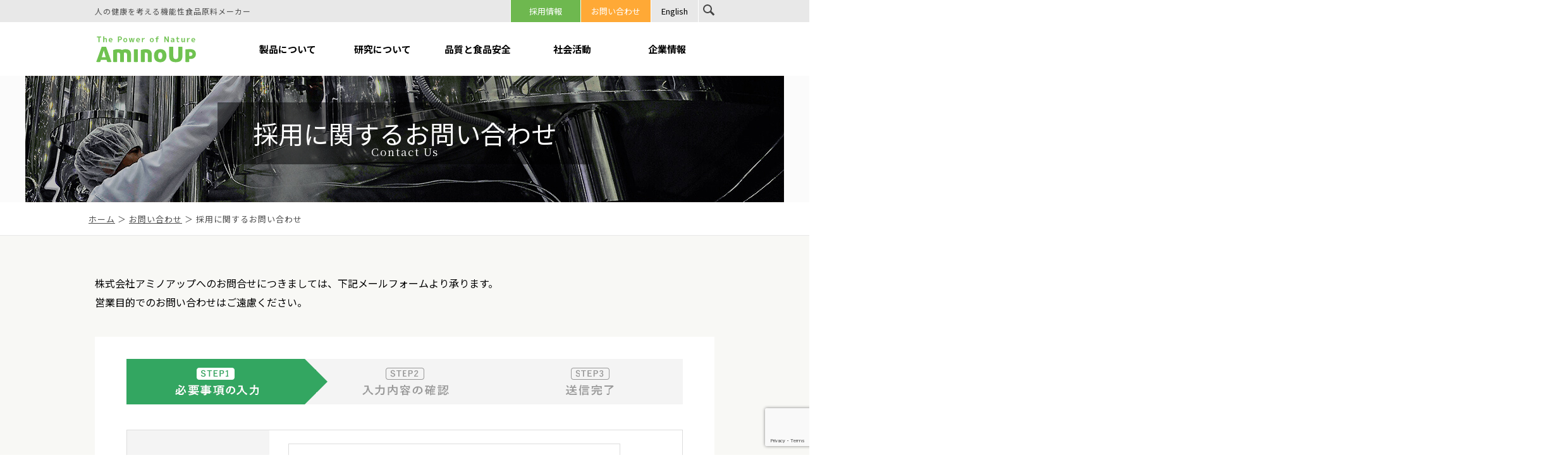

--- FILE ---
content_type: text/html; charset=UTF-8
request_url: https://www.aminoup.jp/contact/recruit/comf/
body_size: 44151
content:
<!DOCTYPE html>
<html lang="ja">
<head>
<title>採用に関するお問い合わせ確認｜アミノアップ　人の健康を考える機能性食品原料メーカー</title>
<meta charset="UTF-8">
<meta name="description" content="機能性食品原料メーカーアミノアップはAHCCやオリゴノール等の自然の恵みをテーマに、天然物由来の機能性素材を研究・開発しています。近年、統合医療・補完代替医療にも力を入れ、健康や免疫力に役立つ素材をお届けしています。">
<meta name="viewport" content="width=device-width" />
<!-- Google Tag Manager -->
<script>(function(w,d,s,l,i){w[l]=w[l]||[];w[l].push({'gtm.start':
new Date().getTime(),event:'gtm.js'});var f=d.getElementsByTagName(s)[0],
j=d.createElement(s),dl=l!='dataLayer'?'&l='+l:'';j.async=true;j.src=
'https://www.googletagmanager.com/gtm.js?id='+i+dl;f.parentNode.insertBefore(j,f);
})(window,document,'script','dataLayer','GTM-K492MNJ');</script>
<!-- End Google Tag Manager -->
<!-- OGP -->
<meta property="og:title" content="採用に関するお問い合わせ確認｜アミノアップ　人の健康を考える機能性食品原料メーカー">
<meta property="og:description" content="機能性食品原料メーカーアミノアップはAHCCやオリゴノール等の自然の恵みをテーマに、天然物由来の機能性素材を研究・開発しています。近年、統合医療・補完代替医療にも力を入れ、健康や免疫力に役立つ素材をお届けしています。">
<meta property="og:site_name" content="株式会社アミノアップWEBサイト">
<meta property="og:type" content="article">
<meta property="og:image" content="https://www.aminoup.jp/img/index/og-logo-aminoup.png">
<meta property="og:url" content="https://www.aminoup.jp/contact/recruit/comf/">
<!-- /OGP -->
<link rel="canonical" href="https://www.aminoup.jp/contact/recruit/comf/" />
<link rel="icon" href="https://www.aminoup.jp/favicon.ico" type="image/vnd.microsoft.icon">
<link rel="stylesheet" href="https://www.aminoup.jp/css/reset.css" />
<link rel="stylesheet" href="https://www.aminoup.jp/css/pc_common.css" media="print, screen and (min-width: 768px)" />
<link rel="stylesheet" href="https://www.aminoup.jp/css/sp_common.css" media="screen and (max-width: 767px)" />
<link rel="stylesheet" type="text/css" href="/css/contactus.css" media="screen,print">

<link rel="preconnect" href="https://fonts.googleapis.com">
<link rel="preconnect" href="https://fonts.gstatic.com" crossorigin>
<link href="https://fonts.googleapis.com/css2?family=Noto+Sans+JP:wght@100..900&family=Noto+Serif+JP:wght@200..900&family=Spectral:ital,wght@0,200;0,300;0,400;0,500;0,600;0,700;0,800;1,200;1,300;1,400;1,500;1,600;1,700;1,800&family=Zen+Kaku+Gothic+New&family=Zen+Old+Mincho&display=swap" rel="stylesheet">

<meta name='robots' content='max-image-preview:large' />
<link rel='dns-prefetch' href='//ajax.googleapis.com' />
<link rel='dns-prefetch' href='//www.google.com' />
<link rel="alternate" title="oEmbed (JSON)" type="application/json+oembed" href="https://www.aminoup.jp/wp-json/oembed/1.0/embed?url=https%3A%2F%2Fwww.aminoup.jp%2Fcontact%2Frecruit%2Fcomf%2F" />
<link rel="alternate" title="oEmbed (XML)" type="text/xml+oembed" href="https://www.aminoup.jp/wp-json/oembed/1.0/embed?url=https%3A%2F%2Fwww.aminoup.jp%2Fcontact%2Frecruit%2Fcomf%2F&#038;format=xml" />
<style id='wp-img-auto-sizes-contain-inline-css' type='text/css'>
img:is([sizes=auto i],[sizes^="auto," i]){contain-intrinsic-size:3000px 1500px}
/*# sourceURL=wp-img-auto-sizes-contain-inline-css */
</style>
<link rel='stylesheet' id='mw-wp-form-css' href='https://www.aminoup.jp/wp-content/plugins/mw-wp-form/css/style.css?ver=6.9' type='text/css' media='all' />
<style id='wp-emoji-styles-inline-css' type='text/css'>

	img.wp-smiley, img.emoji {
		display: inline !important;
		border: none !important;
		box-shadow: none !important;
		height: 1em !important;
		width: 1em !important;
		margin: 0 0.07em !important;
		vertical-align: -0.1em !important;
		background: none !important;
		padding: 0 !important;
	}
/*# sourceURL=wp-emoji-styles-inline-css */
</style>
<style id='classic-theme-styles-inline-css' type='text/css'>
/*! This file is auto-generated */
.wp-block-button__link{color:#fff;background-color:#32373c;border-radius:9999px;box-shadow:none;text-decoration:none;padding:calc(.667em + 2px) calc(1.333em + 2px);font-size:1.125em}.wp-block-file__button{background:#32373c;color:#fff;text-decoration:none}
/*# sourceURL=/wp-includes/css/classic-themes.min.css */
</style>
<script type="text/javascript" src="https://ajax.googleapis.com/ajax/libs/jquery/3.4.1/jquery.min.js?ver=3.4.1" id="jquery-js"></script>
<link rel="https://api.w.org/" href="https://www.aminoup.jp/wp-json/" /><link rel="alternate" title="JSON" type="application/json" href="https://www.aminoup.jp/wp-json/wp/v2/pages/98" /><link rel="canonical" href="https://www.aminoup.jp/contact/recruit/comf/" />
<link rel='shortlink' href='https://www.aminoup.jp/?p=98' />

<style id='global-styles-inline-css' type='text/css'>
:root{--wp--preset--aspect-ratio--square: 1;--wp--preset--aspect-ratio--4-3: 4/3;--wp--preset--aspect-ratio--3-4: 3/4;--wp--preset--aspect-ratio--3-2: 3/2;--wp--preset--aspect-ratio--2-3: 2/3;--wp--preset--aspect-ratio--16-9: 16/9;--wp--preset--aspect-ratio--9-16: 9/16;--wp--preset--color--black: #000000;--wp--preset--color--cyan-bluish-gray: #abb8c3;--wp--preset--color--white: #ffffff;--wp--preset--color--pale-pink: #f78da7;--wp--preset--color--vivid-red: #cf2e2e;--wp--preset--color--luminous-vivid-orange: #ff6900;--wp--preset--color--luminous-vivid-amber: #fcb900;--wp--preset--color--light-green-cyan: #7bdcb5;--wp--preset--color--vivid-green-cyan: #00d084;--wp--preset--color--pale-cyan-blue: #8ed1fc;--wp--preset--color--vivid-cyan-blue: #0693e3;--wp--preset--color--vivid-purple: #9b51e0;--wp--preset--gradient--vivid-cyan-blue-to-vivid-purple: linear-gradient(135deg,rgb(6,147,227) 0%,rgb(155,81,224) 100%);--wp--preset--gradient--light-green-cyan-to-vivid-green-cyan: linear-gradient(135deg,rgb(122,220,180) 0%,rgb(0,208,130) 100%);--wp--preset--gradient--luminous-vivid-amber-to-luminous-vivid-orange: linear-gradient(135deg,rgb(252,185,0) 0%,rgb(255,105,0) 100%);--wp--preset--gradient--luminous-vivid-orange-to-vivid-red: linear-gradient(135deg,rgb(255,105,0) 0%,rgb(207,46,46) 100%);--wp--preset--gradient--very-light-gray-to-cyan-bluish-gray: linear-gradient(135deg,rgb(238,238,238) 0%,rgb(169,184,195) 100%);--wp--preset--gradient--cool-to-warm-spectrum: linear-gradient(135deg,rgb(74,234,220) 0%,rgb(151,120,209) 20%,rgb(207,42,186) 40%,rgb(238,44,130) 60%,rgb(251,105,98) 80%,rgb(254,248,76) 100%);--wp--preset--gradient--blush-light-purple: linear-gradient(135deg,rgb(255,206,236) 0%,rgb(152,150,240) 100%);--wp--preset--gradient--blush-bordeaux: linear-gradient(135deg,rgb(254,205,165) 0%,rgb(254,45,45) 50%,rgb(107,0,62) 100%);--wp--preset--gradient--luminous-dusk: linear-gradient(135deg,rgb(255,203,112) 0%,rgb(199,81,192) 50%,rgb(65,88,208) 100%);--wp--preset--gradient--pale-ocean: linear-gradient(135deg,rgb(255,245,203) 0%,rgb(182,227,212) 50%,rgb(51,167,181) 100%);--wp--preset--gradient--electric-grass: linear-gradient(135deg,rgb(202,248,128) 0%,rgb(113,206,126) 100%);--wp--preset--gradient--midnight: linear-gradient(135deg,rgb(2,3,129) 0%,rgb(40,116,252) 100%);--wp--preset--font-size--small: 13px;--wp--preset--font-size--medium: 20px;--wp--preset--font-size--large: 36px;--wp--preset--font-size--x-large: 42px;--wp--preset--spacing--20: 0.44rem;--wp--preset--spacing--30: 0.67rem;--wp--preset--spacing--40: 1rem;--wp--preset--spacing--50: 1.5rem;--wp--preset--spacing--60: 2.25rem;--wp--preset--spacing--70: 3.38rem;--wp--preset--spacing--80: 5.06rem;--wp--preset--shadow--natural: 6px 6px 9px rgba(0, 0, 0, 0.2);--wp--preset--shadow--deep: 12px 12px 50px rgba(0, 0, 0, 0.4);--wp--preset--shadow--sharp: 6px 6px 0px rgba(0, 0, 0, 0.2);--wp--preset--shadow--outlined: 6px 6px 0px -3px rgb(255, 255, 255), 6px 6px rgb(0, 0, 0);--wp--preset--shadow--crisp: 6px 6px 0px rgb(0, 0, 0);}:where(.is-layout-flex){gap: 0.5em;}:where(.is-layout-grid){gap: 0.5em;}body .is-layout-flex{display: flex;}.is-layout-flex{flex-wrap: wrap;align-items: center;}.is-layout-flex > :is(*, div){margin: 0;}body .is-layout-grid{display: grid;}.is-layout-grid > :is(*, div){margin: 0;}:where(.wp-block-columns.is-layout-flex){gap: 2em;}:where(.wp-block-columns.is-layout-grid){gap: 2em;}:where(.wp-block-post-template.is-layout-flex){gap: 1.25em;}:where(.wp-block-post-template.is-layout-grid){gap: 1.25em;}.has-black-color{color: var(--wp--preset--color--black) !important;}.has-cyan-bluish-gray-color{color: var(--wp--preset--color--cyan-bluish-gray) !important;}.has-white-color{color: var(--wp--preset--color--white) !important;}.has-pale-pink-color{color: var(--wp--preset--color--pale-pink) !important;}.has-vivid-red-color{color: var(--wp--preset--color--vivid-red) !important;}.has-luminous-vivid-orange-color{color: var(--wp--preset--color--luminous-vivid-orange) !important;}.has-luminous-vivid-amber-color{color: var(--wp--preset--color--luminous-vivid-amber) !important;}.has-light-green-cyan-color{color: var(--wp--preset--color--light-green-cyan) !important;}.has-vivid-green-cyan-color{color: var(--wp--preset--color--vivid-green-cyan) !important;}.has-pale-cyan-blue-color{color: var(--wp--preset--color--pale-cyan-blue) !important;}.has-vivid-cyan-blue-color{color: var(--wp--preset--color--vivid-cyan-blue) !important;}.has-vivid-purple-color{color: var(--wp--preset--color--vivid-purple) !important;}.has-black-background-color{background-color: var(--wp--preset--color--black) !important;}.has-cyan-bluish-gray-background-color{background-color: var(--wp--preset--color--cyan-bluish-gray) !important;}.has-white-background-color{background-color: var(--wp--preset--color--white) !important;}.has-pale-pink-background-color{background-color: var(--wp--preset--color--pale-pink) !important;}.has-vivid-red-background-color{background-color: var(--wp--preset--color--vivid-red) !important;}.has-luminous-vivid-orange-background-color{background-color: var(--wp--preset--color--luminous-vivid-orange) !important;}.has-luminous-vivid-amber-background-color{background-color: var(--wp--preset--color--luminous-vivid-amber) !important;}.has-light-green-cyan-background-color{background-color: var(--wp--preset--color--light-green-cyan) !important;}.has-vivid-green-cyan-background-color{background-color: var(--wp--preset--color--vivid-green-cyan) !important;}.has-pale-cyan-blue-background-color{background-color: var(--wp--preset--color--pale-cyan-blue) !important;}.has-vivid-cyan-blue-background-color{background-color: var(--wp--preset--color--vivid-cyan-blue) !important;}.has-vivid-purple-background-color{background-color: var(--wp--preset--color--vivid-purple) !important;}.has-black-border-color{border-color: var(--wp--preset--color--black) !important;}.has-cyan-bluish-gray-border-color{border-color: var(--wp--preset--color--cyan-bluish-gray) !important;}.has-white-border-color{border-color: var(--wp--preset--color--white) !important;}.has-pale-pink-border-color{border-color: var(--wp--preset--color--pale-pink) !important;}.has-vivid-red-border-color{border-color: var(--wp--preset--color--vivid-red) !important;}.has-luminous-vivid-orange-border-color{border-color: var(--wp--preset--color--luminous-vivid-orange) !important;}.has-luminous-vivid-amber-border-color{border-color: var(--wp--preset--color--luminous-vivid-amber) !important;}.has-light-green-cyan-border-color{border-color: var(--wp--preset--color--light-green-cyan) !important;}.has-vivid-green-cyan-border-color{border-color: var(--wp--preset--color--vivid-green-cyan) !important;}.has-pale-cyan-blue-border-color{border-color: var(--wp--preset--color--pale-cyan-blue) !important;}.has-vivid-cyan-blue-border-color{border-color: var(--wp--preset--color--vivid-cyan-blue) !important;}.has-vivid-purple-border-color{border-color: var(--wp--preset--color--vivid-purple) !important;}.has-vivid-cyan-blue-to-vivid-purple-gradient-background{background: var(--wp--preset--gradient--vivid-cyan-blue-to-vivid-purple) !important;}.has-light-green-cyan-to-vivid-green-cyan-gradient-background{background: var(--wp--preset--gradient--light-green-cyan-to-vivid-green-cyan) !important;}.has-luminous-vivid-amber-to-luminous-vivid-orange-gradient-background{background: var(--wp--preset--gradient--luminous-vivid-amber-to-luminous-vivid-orange) !important;}.has-luminous-vivid-orange-to-vivid-red-gradient-background{background: var(--wp--preset--gradient--luminous-vivid-orange-to-vivid-red) !important;}.has-very-light-gray-to-cyan-bluish-gray-gradient-background{background: var(--wp--preset--gradient--very-light-gray-to-cyan-bluish-gray) !important;}.has-cool-to-warm-spectrum-gradient-background{background: var(--wp--preset--gradient--cool-to-warm-spectrum) !important;}.has-blush-light-purple-gradient-background{background: var(--wp--preset--gradient--blush-light-purple) !important;}.has-blush-bordeaux-gradient-background{background: var(--wp--preset--gradient--blush-bordeaux) !important;}.has-luminous-dusk-gradient-background{background: var(--wp--preset--gradient--luminous-dusk) !important;}.has-pale-ocean-gradient-background{background: var(--wp--preset--gradient--pale-ocean) !important;}.has-electric-grass-gradient-background{background: var(--wp--preset--gradient--electric-grass) !important;}.has-midnight-gradient-background{background: var(--wp--preset--gradient--midnight) !important;}.has-small-font-size{font-size: var(--wp--preset--font-size--small) !important;}.has-medium-font-size{font-size: var(--wp--preset--font-size--medium) !important;}.has-large-font-size{font-size: var(--wp--preset--font-size--large) !important;}.has-x-large-font-size{font-size: var(--wp--preset--font-size--x-large) !important;}
/*# sourceURL=global-styles-inline-css */
</style>
</head>
<body>
<!-- Google Tag Manager (noscript) -->
<noscript><iframe src="https://www.googletagmanager.com/ns.html?id=GTM-K492MNJ"
height="0" width="0" style="display:none;visibility:hidden"></iframe></noscript>
<!-- End Google Tag Manager (noscript) -->
<a id="TOP"></a>
<div id="wrapper">
<div id="header">
	<div class="header_in inner cf">
		        <div class="site_title"><span class="pc_only">人の健康を考える機能性食品原料メーカー</span><span class="sp_only logo_header"><!--<img src="https://www.aminoup.jp/img/common/sp_header_logo_au.png" width="100%" alt="Amino Up">--></span></div>
        		<ul class="cf pc_only">
			<!--<li><a class="link01" href="https://www.aminoup.jp/researcher/society/">研究者向け情報</a></li>-->
			<li><a class="link01" href="https://www.aminoup.jp/recruit/">採用情報</a></li>
			<li><a class="link02" href="https://www.aminoup.jp/contact/">お問い合わせ</a></li>
		</ul>
		<!--<div class="font_size pc_only" id="header-fontsize">
			<p>文字サイズ</p>
			<a class="sz_small"><img src="https://www.aminoup.jp/img/common/header_icon01.png" width="39" height="20" alt="標準"></a>
			<a class="sz_big"><img src="https://www.aminoup.jp/img/common/header_icon02.png" width="39" height="20" alt="拡大"></a>
		</div>-->
		<p class="language"><a href="https://www.aminoup.jp/en/">English</a></p>
		<div class="search">
			<div id="search_btn" class="glass"><!--<img src="https://www.aminoup.jp/img/common/header_icon03.png" width="17" height="17" alt="検索">--></div>
			<form id="tmp_gsearch1" class="cf" action="/" role="search" method="get" name="tmp_gsearch">
				<input id="tmp_query1" type="text" value="" name="s" class="s" placeholder="">
				<button id="tmp_func_sch_btn1" type="submit" name="sa" value=""></button>
				<p id="tmp_search_hidden1"><input type="hidden" name="cx" value="017980740911088444736:mendbfv-wek"></p>
			</form>
		</div>
        <div class="sp_navi sp_only">
			<input type="checkbox" id="navTgl" class="sp_only">
			<label for="navTgl" class="open pc_none"><span id="menu-btn-icon" class=""><img src="https://www.aminoup.jp/img/common/clear.png" alt=""></span></label>
			<label for="navTgl" class="close pc_none"></label>
			<div class="navi_menu">
					<div class="menu">
						<dl>
							<dt class="acd acd01">製品について</dt>
							<dd class="acd_menu">
								<a href="https://www.aminoup.jp/products/">製品についてトップ</a>
								<a href="https://www.aminoup.jp/products/ahcc/">AHCC<sup>&reg;</sup></a>
								<a href="https://www.aminoup.jp/products/oligonol/">Oligonol<sup>&reg;</sup></a>
								<a href="https://www.aminoup.jp/products/etas/">ETAS<sup>&reg;</sup></a>
								<a href="https://www.aminoup.jp/products/perillaextract/">シソエキス</a>
								<a href="https://www.aminoup.jp/products/gcp/">GCP<sup>&reg;</sup></a>
								<a href="https://www.aminoup.jp/products/draminoup/">Dr.アミノアップ</a>
								<a href="https://www.aminoup.jp/products/kinokopoco/">キノコポコ<sup>&#x2122;</sup></a>
							</dd>
						</dl>						<dl>
							<dt class="acd acd02">研究について</dt>
							<dd class="acd_menu">
								<a href="https://www.aminoup.jp/research/">研究についてトップ</a>
								<a href="https://www.aminoup.jp/research/research1/">研究概要</a>
								<a href="https://www.aminoup.jp/research/technology/">アミノアップ独自の技術</a>
								<a href="https://www.aminoup.jp/research/global/">研究・グローバル・ネットワーク</a>
							</dd>
						</dl>
						<dl>
							<dt class="acd acd03">品質と食品安全</dt>
							<dd class="acd_menu">
								<a href="https://www.aminoup.jp/quality/">品質と食品安全トップ</a>
								<a href="https://www.aminoup.jp/quality/commitment01/">品質方針</a>
								<a href="https://www.aminoup.jp/quality/commitment02/">製品開発</a>
								<a href="https://www.aminoup.jp/quality/commitment04/">生産設備</a>
								<a href="https://www.aminoup.jp/quality/commitment05/">生産工程</a>
							</dd>
						</dl>
						<dl>
							<dt class="acd acd04">社会活動</dt>
							<dd class="acd_menu">
								<a href="https://www.aminoup.jp/socialactivity/">社会活動トップ</a>
															</dd>
						</dl>
						<dl>
							<dt class="acd acd05">企業情報</dt>
							<dd class="acd_menu">
								<a href="https://www.aminoup.jp/corporate/">企業情報トップ</a>
								<a href="https://www.aminoup.jp/corporate/greeting/">あいさつ</a>
								<a href="https://www.aminoup.jp/corporate/outline/">会社概要</a>
								<a href="https://www.aminoup.jp/corporate/business/">事業紹介</a>
								<a href="https://www.aminoup.jp/corporate/philosophy/">理念・方針</a>
								<a href="https://www.aminoup.jp/corporate/history/">沿革</a>
								<a href="https://www.aminoup.jp/recruit/about-aminoup/internal-system/">社内制度</a>
								<a href="https://www.aminoup.jp/recruit/">採用情報</a>
								<a href="https://www.aminoup.jp/corporate/access/">会社へのアクセス</a>

							</dd>
						</dl>
					</div>
					<div class="sph_bottom02">
						<ul class="cf linkbox01">
							<li><a href="https://www.aminoup.jp/recruit/"><div>採用情報<span class="rightarrow"></span></div><!--<img src="https://www.aminoup.jp/img/common/sp_footer_link02.jpg" width="100%" alt="採用情報">--></a></li>		
							<li><a href="https://www.aminoup.jp/contact/"><div>お問い合わせ<span class="rightarrow"></span></div><!--<img src="https://www.aminoup.jp/img/common/sp_footer_link03.jpg" width="100%" alt="お問い合わせ">--></a></li>		
						</ul>
						<ul class="cf linkbox02">
							<li><a href="https://www.aminoup.jp/news/"><div>お知らせ<span class="rightarrow"></span></div><!--<img src="https://www.aminoup.jp/img/common/sp_footer_link04.jpg" width="100%" alt="お知らせ">--></a></li>		
								
							<li><a href="https://www.aminoup.jp/sitemap/"><div>サイトマップ<span class="rightarrow"></span></div><!--<img src="https://www.aminoup.jp/img/common/sp_footer_link06.jpg" width="100%" alt="サイトマップ">--></a></li>		
							<li><a href="https://www.aminoup.jp/privacy/"><div>個人情報保護に関する取り組みについて<span class="rightarrow"></span></div><!--<img src="https://www.aminoup.jp/img/common/sp_footer_link07.jpg" width="100%" alt="個人情報保護に関する取り組みについて">--></a></li>		
						</ul>
					</div>
			</div><!--/navi_menu-->
		</div><!--/sp_navi-->
	</div>
</div>



<div id="navi" class="pc_only">
	<div class="inner cf">
		
				<a href="https://www.aminoup.jp/"><div class="logo logo_header"></div><!--<img src="https://www.aminoup.jp/img/common/header_logo_au.png" width="162" height="45" alt="Amino Up">--></a>
				<ul id="pc_navi" class="navimenu cf">
			<li class="nv01">
				<a href="https://www.aminoup.jp/products/">製品について</a>
				<ul class="more cf">
					<li>
						<span class="close"><!--<img src="https://www.aminoup.jp/img/common/m_menu_close.png" width="20" height="20" alt="閉じる">--></span>
						<p class="title">
							<span class="maintitle">製品について</span>
							<span class="subtitle">PRODUCTS</span>
							<!--<img src="https://www.aminoup.jp/img/common/m_menu01_title.png" width="355" height="31" alt="製品について">-->
							<span class="link001"><a href="https://www.aminoup.jp/products/">詳しく見る</a></span>
						</p>
						<div class="link_box link_box_type01 cf">
							<p><a href="https://www.aminoup.jp/products/ahcc/"><span class="img-box" style="--bg-img: url(/img/common/m_menu01_img01.png);"></span><span class="txt-box"><!--<img src="https://www.aminoup.jp/img/common/m_menu01_img01.png" width="138" height="113" alt="AHCC">-->AHCC<sup>&reg;</sup></span></a></p>
							<p><a href="https://www.aminoup.jp/products/oligonol/"><span class="img-box" style="--bg-img: url(/img/common/m_menu01_img02.png);"></span><span class="txt-box"><!--<img src="https://www.aminoup.jp/img/common/m_menu01_img02.png" width="138" height="113" alt="Oligonol">-->Oligonol<sup>&reg;</sup></span></a></p>
							<p><a href="https://www.aminoup.jp/products/etas/"><span class="img-box" style="--bg-img: url(/img/common/m_menu01_img03.png);"></span><span class="txt-box"><!--<img src="https://www.aminoup.jp/img/common/m_menu01_img03.png" width="138" height="113" alt="ETAS">-->ETAS<sup>&reg;</sup></span></a></p>
							<p><a href="https://www.aminoup.jp/products/perillaextract/"><span class="img-box" style="--bg-img: url(/img/common/m_menu01_img04.png);"></span><span class="txt-box"><!--<img src="https://www.aminoup.jp/img/common/m_menu01_img04.png" width="138" height="113" alt="シソエキス">-->シソエキス</span></a></p>
							<p><a href="https://www.aminoup.jp/products/gcp/"><span class="img-box" style="--bg-img: url(/img/common/m_menu01_img05.png);"></span><span class="txt-box"><!--<img src="https://www.aminoup.jp/img/common/m_menu01_img05.png" width="138" height="113" alt="GCP">-->GCP<sup>&reg;</sup></span></a></p>
							<p><a href="https://www.aminoup.jp/products/draminoup/"><span class="img-box" style="--bg-img: url(/img/common/m_menu01_img06.png);"></span><span class="txt-box"><!--<img src="https://www.aminoup.jp/img/common/m_menu01_img06.png" width="138" height="113" alt="Drアミノアップ">-->Dr.アミノアップ</span></a></p>
							<p><a href="https://www.aminoup.jp/products/kinokopoco/"><span class="img-box" style="--bg-img: url(/img/common/m_menu01_img07.png);"></span><span class="txt-box"><!--<img src="https://www.aminoup.jp/img/common/m_menu01_img07.png" width="138" height="113" alt="キノコポコ">-->キノコポコ<sup>&#x2122;</sup></span></a></p>
						</div>
					</li>
				</ul>
			</li>
			<li class="nv02">
				<a href="https://www.aminoup.jp/research/">研究について</a>
				<ul class="more cf">
					<li>
						<span class="close"><!--<img src="https://www.aminoup.jp/img/common/m_menu_close.png" width="20" height="20" alt="閉じる">--></span>
						<p class="title">
							<span class="maintitle">研究について</span>
							<span class="subtitle">RESEARCH &amp; DEVELOPMENT</span>
							<!--<img src="https://www.aminoup.jp/img/common/m_menu02_title.png" width="412" height="31" alt="研究開発">-->
							<span class="link001"><a href="https://www.aminoup.jp/research/">詳しく見る</a></span>
						</p>
						<div class="link_box link_box_type01 cf">
							<p><a href="https://www.aminoup.jp/research/research1/"><span class="img-box" style="--bg-img: url(/img/common/m_menu02_img01.png);"></span><span class="txt-box"><!--<img src="https://www.aminoup.jp/img/common/m_menu02_img01.png" width="138" height="113" alt="">-->研究開発</span></a></p>
							<p><a href="https://www.aminoup.jp/research/technology/"><span class="img-box" style="--bg-img: url(/img/common/m_menu02_img02.png);"></span><span class="txt-box"><!--<img src="https://www.aminoup.jp/img/common/m_menu02_img02.png" width="138" height="113" alt="">-->アミノアップ独自の技術</span></a></p>
							<p><a href="https://www.aminoup.jp/research/global/"><span class="img-box" style="--bg-img: url(/img/common/m_menu02_img03.png);"></span><span class="txt-box"><!--<img src="https://www.aminoup.jp/img/common/m_menu02_img03.png" width="138" height="113" alt="">-->研究グローバル<br>ネットワーク</span></a></p>
						</div>
					</li>
				</ul>
			</li>
			<li class="nv03">
				<a href="https://www.aminoup.jp/quality/">品質と食品安全</a>

				<ul class="more cf">
					<li>
						<span class="close"><!--<img src="https://www.aminoup.jp/img/common/m_menu_close.png" width="20" height="20" alt="閉じる">--></span>
						<p class="title">
							<span class="maintitle">品質と食品安全</span>
							<span class="subtitle">QUALITY</span>
							<!--<img src="https://www.aminoup.jp/img/common/m_menu03_title.png" width="319" height="31" alt="品質と食品安全">-->
							<span class="link001"><a href="https://www.aminoup.jp/quality/">詳しく見る</a></span>
						</p>
						<div class="link_box link_box_type01 cf">
							<p><a href="https://www.aminoup.jp/quality/commitment01/"><span class="img-box" style="--bg-img: url(/img/common/m_menu03_img01.png);"></span><span class="txt-box"><!--<img src="https://www.aminoup.jp/img/common/m_menu03_img01.png" width="138" height="113" alt="">-->品質方針</span></a></p>
							<p><a href="https://www.aminoup.jp/quality/commitment02/"><span class="img-box" style="--bg-img: url(/img/common/m_menu03_img02.png);"></span><span class="txt-box"><!--<img src="https://www.aminoup.jp/img/common/m_menu03_img02.png" width="138" height="113" alt="">-->製品開発</span></a></p>
							<p><a href="https://www.aminoup.jp/quality/commitment04/"><span class="img-box" style="--bg-img: url(/img/common/m_menu03_img04.png);"></span><span class="txt-box"><!--<img src="https://www.aminoup.jp/img/common/m_menu03_img04.png" width="138" height="113" alt="">-->生産設備</span></a></p>
							<p><a href="https://www.aminoup.jp/quality/commitment05/"><span class="img-box" style="--bg-img: url(/img/common/m_menu03_img05.png);"></span><span class="txt-box"><!--<img src="https://www.aminoup.jp/img/common/m_menu03_img05.png" width="138" height="113" alt="">-->生産工程</span></a></p>
						</div>
					</li>
				</ul>

			</li>
			<li class="nv04">
				<a href="https://www.aminoup.jp/socialactivity/">社会活動</a>
			</li>
			<li class="nv05">
				<a href="https://www.aminoup.jp/corporate/">企業情報</a>
				<ul class="more cf">
					<li>
						<span class="close"><!--<img src="https://www.aminoup.jp/img/common/m_menu_close.png" width="20" height="20" alt="閉じる">--></span>
						<p class="title">
							<span class="maintitle">企業情報</span>
							<span class="subtitle">CORPORATE INFORMATION</span>
							<!--<img src="https://www.aminoup.jp/img/common/m_menu05_title.png" width="350" height="31" alt="企業情報">-->
							<span class="link001"><a href="https://www.aminoup.jp/corporate/">詳しく見る</a></span>
						</p>
						<div class="link_box link_box_type02 cf">
							<p><a href="https://www.aminoup.jp/corporate/greeting/"><span class="img-box" style="--bg-img: url(/img/common/m_menu05_img04.png);"></span><span class="txt-box"><!--<img src="https://www.aminoup.jp/img/common/m_menu05_img04.png" width="138" height="113" alt="">-->あいさつ</span></a></p>
							<p><a href="https://www.aminoup.jp/corporate/outline/"><span class="img-box" style="--bg-img: url(/img/common/m_menu05_img01.png);"></span><span class="txt-box"><!--<img src="https://www.aminoup.jp/img/common/m_menu05_img01.png" width="138" height="113" alt="">-->会社概要</span></a></p>
							<p><a href="https://www.aminoup.jp/corporate/business/"><span class="img-box" style="--bg-img: url(/img/common/m_menu05_img05.png);"></span><span class="txt-box"><!--<img src="https://www.aminoup.jp/img/common/m_menu05_img05.png" width="138" height="113" alt="">-->事業紹介</span></a></p>
							<p><a href="https://www.aminoup.jp/corporate/philosophy/"><span class="img-box" style="--bg-img: url(/img/common/m_menu05_img06.png);"></span><span class="txt-box"><!--<img src="https://www.aminoup.jp/img/common/m_menu05_img06.png" width="138" height="113" alt="">-->理念・方針</span></a></p>
							<p><a href="https://www.aminoup.jp/corporate/history/"><span class="img-box" style="--bg-img: url(/img/common/m_menu05_img07.png);"></span><span class="txt-box"><!--<img src="https://www.aminoup.jp/img/common/m_menu05_img07.png" width="138" height="113" alt="">-->沿革</span></a></p>
							<p><a href="https://www.aminoup.jp/recruit/about-aminoup/internal-system/"><span class="img-box" style="--bg-img: url(/img/common/m_menu05_img09.png);"></span><span class="txt-box"><!--<img src="https://www.aminoup.jp/img/common/m_menu05_img09.png" width="138" height="113" alt="">-->社内制度</span></a></p>
							<p><a href="https://www.aminoup.jp/recruit/"><span class="img-box" style="--bg-img: url(/img/common/m_menu05_img02.png);"></span><span class="txt-box"><!--<img src="https://www.aminoup.jp/img/common/m_menu05_img02.png" width="138" height="113" alt="">-->採用情報</span></a></p>
							<p><a href="https://www.aminoup.jp/corporate/access/"><span class="img-box" style="--bg-img: url(/img/common/m_menu05_img08.png);"></span><span class="txt-box"><!--<img src="https://www.aminoup.jp/img/common/m_menu05_img08.png" width="138" height="113" alt="">-->会社へのアクセス</span></a></p>
						</div>
					</li>
				</ul>
			</li>
		</ul>
	</div>
</div>

				<script type="text/javascript">
		window.location = "https://www.aminoup.jp/contact/recruit/form/";
		</script>
		<div id="low_content" class="cf">
	<div class="low_main_con cf">
		<div class="top_area">
			<div class="page_title short">
				<h1><span><em class="title">採用に関するお問い合わせ</em><em class="sub">Contact Us</em></span></h1>
				<img fetchpriority="high" decoding="async" src="../../../img/page/h1_img02.jpg" width="1200" height="200" alt="採用に関するお問い合わせ">
			</div>
			<div class="pnkz">
				<ul class="cf inner">
					<li><a href="/">ホーム</a></li>
					<li><a href="/contact/">お問い合わせ</a></li>
					<li>採用に関するお問い合わせ</li>
				</ul>
			</div>
		</div>
		<div class="main_area">
			<div class="main_area_in inner">
				<div class="contactus answer">
					<div class="box t_c">
						<img decoding="async" src="../../../img/page/contactus_img04.gif" width="880" height="72" alt="入力内容の確認">
                        
                        
                        
                        <div id="mw_wp_form_mw-wp-form-95" class="mw_wp_form mw_wp_form_direct_access_error">
				このページには直接アクセスできません。
			<!-- end .mw_wp_form --></div>
                        
                        
                        
					</div>
				</div>
			</div><!--/main_area_in-->
		</div><!--/main_area-->
	</div><!--/low_main_con-->
</div><!--/#low_content-->

<div id="footer">
	<div class="footer_in inner cf">
		<a class="page_up"
			href="#TOP"><!--<img src="https://www.aminoup.jp/img/common/page_up.png" width="60" height="61" alt="ページの先頭へ">--></a>
		<div class="f_menu cf pc_only">
			<div class="box">
				<p><a href="https://www.aminoup.jp/products/">製品について</a></p>
				<ul class="cf">
					<li><a href="https://www.aminoup.jp/products/ahcc/">AHCC&reg;</a></li>
					<li><a href="https://www.aminoup.jp/products/oligonol/">Oligonol&reg;</a></li>
					<li><a href="https://www.aminoup.jp/products/etas/">ETAS&reg;</a></li>
					<li><a href="https://www.aminoup.jp/products/perillaextract/">シソエキス</a></li>
					<li><a href="https://www.aminoup.jp/products/gcp/">GCP&reg;</a></li>
					<li><a href="https://www.aminoup.jp/products/draminoup/">Dr.アミノアップ</a></li>
					<li><a href="https://www.aminoup.jp/products/kinokopoco/">キノコポコ&#x2122;</a></li>
				</ul>
			</div>
			<div class="box">
				<p><a href="https://www.aminoup.jp/research/">研究について</a></p>
				<ul class="cf">
					<li><a href="https://www.aminoup.jp/research/research1/">研究開発</a></li>
					<li><a href="https://www.aminoup.jp/research/technology/">アミノアップの技術</a></li>
					<li><a href="https://www.aminoup.jp/research/global/">研究・グローバルネットワーク</a></li>
				</ul>
			</div>
			<div class="box">
				<p><a href="https://www.aminoup.jp/quality/">品質と食品安全</a></p>
				<ul class="cf">
					<li><a href="https://www.aminoup.jp/quality/commitment01/">品質方針</a></li>
					<li><a href="https://www.aminoup.jp/quality/commitment02/">製品開発</a></li>
					<li><a href="https://www.aminoup.jp/quality/commitment04/">生産設備</a></li>
					<li><a href="https://www.aminoup.jp/quality/commitment05/">生産工程</a></li>
				</ul>
			</div>
			<div class="box">
				<p><a href="https://www.aminoup.jp/socialactivity/">社会活動</a></p>
				<ul class="cf">
				</ul>
			</div>
			<div class="box">
				<p><a href="https://www.aminoup.jp/corporate/">企業情報</a></p>
				<ul class="cf">
					<li><a href="https://www.aminoup.jp/corporate/greeting/">あいさつ</a></li>
					<li><a href="https://www.aminoup.jp/corporate/business/">事業内容</a></li>
					<li><a href="https://www.aminoup.jp/corporate/philosophy/">理念・方針</a></li>
					<li><a href="https://www.aminoup.jp/corporate/outline/">会社概要</a></li>
					<li><a href="https://www.aminoup.jp/corporate/history/">沿革</a></li>
					<li><a href="https://www.aminoup.jp/corporate/access/">会社へのアクセス</a></li>
				</ul>
			</div>
			<div class="box">
				<p><a href="https://www.aminoup.jp/recruit/">採用情報</a></p>
				<ul class="cf">
					<li><a href="https://www.aminoup.jp/recruit/about-aminoup/">会社を知る</a></li>
					<li><a href="https://www.aminoup.jp/recruit/business-section/">仕事を知る</a></li>
					<li><a href="https://www.aminoup.jp/recruit/interview/">働く人を知る</a></li>
				</ul>
			</div>
			<div class="box">
				<p><a href="https://www.aminoup.jp/news/">お知らせ </a></p>
				<ul class="cf">
					<li><a href="https://www.aminoup.jp/news/">新着情報</a></li>
					<li><a href="https://www.aminoup.jp/news_release/">ニュースリリース</a></li>
				</ul>
			</div>
			<div class="box">
				<p><a href="https://www.aminoup.jp/contact/">お問い合わせ</a></p>
				<ul class="cf">
					<li><a href="https://www.aminoup.jp/contact/products/">製品に関するお問い合わせ</a></li>
					<li><a href="https://www.aminoup.jp/contact/factorytour/">会社見学に関するお問い合わせ</a></li>
					<li><a href="https://www.aminoup.jp/contact/recruit/">採用に関するお問い合わせ</a></li>
					<li><a href="https://www.aminoup.jp/contact/others/">その他のお問い合わせ</a></li>
				</ul>
			</div>
		</div><!--/f_menu-->
		<div class="f_bottom01 cf">
			<ul class="right_link cf pc_only">
				<li><a href="https://www.aminoup.jp/sitemap/">サイトマップ</a></li>
				<li><a href="https://www.aminoup.jp/privacy/">個人情報保護に関する取り組みについて</a></li>
			</ul>
		</div>
		<div class="spf_bottom02 sp_only">
			<ul class="cf linkbox01">
				<!--<li><a href="https://www.aminoup.jp/researcher/society/"><img src="https://www.aminoup.jp/img/common/sp_footer_link01.jpg" width="100%" alt="研究者向け情報"></a></li>-->
				<li><a href="https://www.aminoup.jp/recruit/">
						<div>採用情報<span class="rightarrow"></span></div>
						<!--<img src="https://www.aminoup.jp/img/common/sp_footer_link02.jpg" width="100%" alt="採用情報">-->
					</a></li>
				<li><a href="https://www.aminoup.jp/contact/">
						<div>お問い合わせ<span class="rightarrow"></span></div>
						<!--<img src="https://www.aminoup.jp/img/common/sp_footer_link03.jpg" width="100%" alt="お問い合わせ">-->
					</a></li>
			</ul>
			<ul class="cf linkbox02">
				<li><a href="https://www.aminoup.jp/news/">
						<div>お知らせ<span class="rightarrow"></span></div>
						<!--<img src="https://www.aminoup.jp/img/common/sp_footer_link04.jpg" width="100%" alt="お知らせ">-->
					</a></li>
								<li><a href="https://www.aminoup.jp/sitemap/">
						<div>サイトマップ<span class="rightarrow"></span></div>
						<!--<img src="https://www.aminoup.jp/img/common/sp_footer_link06.jpg" width="100%" alt="サイトマップ">-->
					</a></li>
				<li><a href="https://www.aminoup.jp/privacy/">
						<div>個人情報保護に関する取り組みについて<span class="rightarrow"></span></div>
						<!--<img src="https://www.aminoup.jp/img/common/sp_footer_link07.jpg" width="100%" alt="個人情報保護に関する取り組みについて">-->
					</a></li>
			</ul>
		</div>
		<div class="f_bottom02 cf">
			<a href="https://www.aminoup.jp/">
				<div class="logo_footer"></div>
				<!--<img class="pc_only" src="https://www.aminoup.jp/img/common/footer_logo_au.png" width="150" alt="Amino Up">--><!--<img class="sp_only" src="https://www.aminoup.jp/img/common/sp_footer_logo.png" width="100%" alt="Amino Up">-->
			</a>
			<p><span class="f_text">人の健康を考える、機能性食品原料メーカー</span><span>株式会社アミノアップ</span><em
					class="pc_only">&emsp;</em>〒004-0839<br class="sp_only"><em
					class="pc_only">&nbsp;</em>北海道札幌市清田区真栄363番地32<em class="pc_only">&emsp;011-889-2240（受付）</em></p>
			<p class="sp_tel sp_only"><a href="tel:0118892240">011-889-2240<span>(受付)</span></a></p>
		</div>
	</div>
	<p class="copy">&copy;&nbsp;<a href="https://www.aminoup.jp/">AMINO UP Co., Ltd.</a>&nbsp;All Rights
		Reserved.</p>
</div>
</div><!--//wrapper--><!-- ここにfooter -->
<script type="speculationrules">
{"prefetch":[{"source":"document","where":{"and":[{"href_matches":"/*"},{"not":{"href_matches":["/wp-*.php","/wp-admin/*","/wp-content/uploads/*","/wp-content/*","/wp-content/plugins/*","/wp-content/themes/aminoup/*","/*\\?(.+)"]}},{"not":{"selector_matches":"a[rel~=\"nofollow\"]"}},{"not":{"selector_matches":".no-prefetch, .no-prefetch a"}}]},"eagerness":"conservative"}]}
</script>
<script type="text/javascript" src="https://www.aminoup.jp/wp-content/plugins/mw-wp-form/js/form.js?ver=6.9" id="mw-wp-form-js"></script>
<script type="text/javascript" src="https://www.google.com/recaptcha/api.js?render=6Lcg-igcAAAAAJN7po4dMPpHFNlOlKQ6ujwcFMG8&amp;ver=6.9" id="recaptcha-script-js"></script>
<script type="text/javascript" id="recaptcha-script-js-after">
/* <![CDATA[ */
grecaptcha.ready(function() {
    grecaptcha.execute('6Lcg-igcAAAAAJN7po4dMPpHFNlOlKQ6ujwcFMG8', {
            action: 'homepage'
        }).then(function(token) {
            var recaptchaResponse = jQuery('input[name="recaptcha-v3"]');
            recaptchaResponse.val(token);
        });
    });
//# sourceURL=recaptcha-script-js-after
/* ]]> */
</script>
<script id="wp-emoji-settings" type="application/json">
{"baseUrl":"https://s.w.org/images/core/emoji/17.0.2/72x72/","ext":".png","svgUrl":"https://s.w.org/images/core/emoji/17.0.2/svg/","svgExt":".svg","source":{"concatemoji":"https://www.aminoup.jp/wp-includes/js/wp-emoji-release.min.js?ver=6.9"}}
</script>
<script type="module">
/* <![CDATA[ */
/*! This file is auto-generated */
const a=JSON.parse(document.getElementById("wp-emoji-settings").textContent),o=(window._wpemojiSettings=a,"wpEmojiSettingsSupports"),s=["flag","emoji"];function i(e){try{var t={supportTests:e,timestamp:(new Date).valueOf()};sessionStorage.setItem(o,JSON.stringify(t))}catch(e){}}function c(e,t,n){e.clearRect(0,0,e.canvas.width,e.canvas.height),e.fillText(t,0,0);t=new Uint32Array(e.getImageData(0,0,e.canvas.width,e.canvas.height).data);e.clearRect(0,0,e.canvas.width,e.canvas.height),e.fillText(n,0,0);const a=new Uint32Array(e.getImageData(0,0,e.canvas.width,e.canvas.height).data);return t.every((e,t)=>e===a[t])}function p(e,t){e.clearRect(0,0,e.canvas.width,e.canvas.height),e.fillText(t,0,0);var n=e.getImageData(16,16,1,1);for(let e=0;e<n.data.length;e++)if(0!==n.data[e])return!1;return!0}function u(e,t,n,a){switch(t){case"flag":return n(e,"\ud83c\udff3\ufe0f\u200d\u26a7\ufe0f","\ud83c\udff3\ufe0f\u200b\u26a7\ufe0f")?!1:!n(e,"\ud83c\udde8\ud83c\uddf6","\ud83c\udde8\u200b\ud83c\uddf6")&&!n(e,"\ud83c\udff4\udb40\udc67\udb40\udc62\udb40\udc65\udb40\udc6e\udb40\udc67\udb40\udc7f","\ud83c\udff4\u200b\udb40\udc67\u200b\udb40\udc62\u200b\udb40\udc65\u200b\udb40\udc6e\u200b\udb40\udc67\u200b\udb40\udc7f");case"emoji":return!a(e,"\ud83e\u1fac8")}return!1}function f(e,t,n,a){let r;const o=(r="undefined"!=typeof WorkerGlobalScope&&self instanceof WorkerGlobalScope?new OffscreenCanvas(300,150):document.createElement("canvas")).getContext("2d",{willReadFrequently:!0}),s=(o.textBaseline="top",o.font="600 32px Arial",{});return e.forEach(e=>{s[e]=t(o,e,n,a)}),s}function r(e){var t=document.createElement("script");t.src=e,t.defer=!0,document.head.appendChild(t)}a.supports={everything:!0,everythingExceptFlag:!0},new Promise(t=>{let n=function(){try{var e=JSON.parse(sessionStorage.getItem(o));if("object"==typeof e&&"number"==typeof e.timestamp&&(new Date).valueOf()<e.timestamp+604800&&"object"==typeof e.supportTests)return e.supportTests}catch(e){}return null}();if(!n){if("undefined"!=typeof Worker&&"undefined"!=typeof OffscreenCanvas&&"undefined"!=typeof URL&&URL.createObjectURL&&"undefined"!=typeof Blob)try{var e="postMessage("+f.toString()+"("+[JSON.stringify(s),u.toString(),c.toString(),p.toString()].join(",")+"));",a=new Blob([e],{type:"text/javascript"});const r=new Worker(URL.createObjectURL(a),{name:"wpTestEmojiSupports"});return void(r.onmessage=e=>{i(n=e.data),r.terminate(),t(n)})}catch(e){}i(n=f(s,u,c,p))}t(n)}).then(e=>{for(const n in e)a.supports[n]=e[n],a.supports.everything=a.supports.everything&&a.supports[n],"flag"!==n&&(a.supports.everythingExceptFlag=a.supports.everythingExceptFlag&&a.supports[n]);var t;a.supports.everythingExceptFlag=a.supports.everythingExceptFlag&&!a.supports.flag,a.supports.everything||((t=a.source||{}).concatemoji?r(t.concatemoji):t.wpemoji&&t.twemoji&&(r(t.twemoji),r(t.wpemoji)))});
//# sourceURL=https://www.aminoup.jp/wp-includes/js/wp-emoji-loader.min.js
/* ]]> */
</script>
<!--<script src="https://www.aminoup.jp/js/jquery-1.11.3.min.js"></script>-->
<script src="https://www.aminoup.jp/js/rollover.js"></script>
<script src="https://www.aminoup.jp/js/smooth.au.js"></script>
<!--<script src="https://www.aminoup.jp/js/jquery.font.js"></script>-->
<!--<script src="https://www.aminoup.jp/js/jquery.cookie.js"></script>-->
<script src="https://www.aminoup.jp/js/common.js"></script>
<script src="https://ajaxzip3.github.io/ajaxzip3.js"></script>
<script type="text/javascript" src="https://cdnjs.cloudflare.com/ajax/libs/lity/2.4.1/lity.js" class=""></script>




<script type="text/javascript"  src="/js/contact.js"></script>

</body>

</html>

--- FILE ---
content_type: text/html; charset=UTF-8
request_url: https://www.aminoup.jp/contact/recruit/form/
body_size: 49571
content:
<!DOCTYPE html>
<html lang="ja">
<head>
<title>採用に関するお問い合わせ｜アミノアップ　人の健康を考える機能性食品原料メーカー</title>
<meta charset="UTF-8">
<meta name="description" content="機能性食品原料メーカーアミノアップはAHCCやオリゴノール等の自然の恵みをテーマに、天然物由来の機能性素材を研究・開発しています。近年、統合医療・補完代替医療にも力を入れ、健康や免疫力に役立つ素材をお届けしています。">
<meta name="viewport" content="width=device-width" />
<!-- Google Tag Manager -->
<script>(function(w,d,s,l,i){w[l]=w[l]||[];w[l].push({'gtm.start':
new Date().getTime(),event:'gtm.js'});var f=d.getElementsByTagName(s)[0],
j=d.createElement(s),dl=l!='dataLayer'?'&l='+l:'';j.async=true;j.src=
'https://www.googletagmanager.com/gtm.js?id='+i+dl;f.parentNode.insertBefore(j,f);
})(window,document,'script','dataLayer','GTM-K492MNJ');</script>
<!-- End Google Tag Manager -->
<!-- OGP -->
<meta property="og:title" content="採用に関するお問い合わせ｜アミノアップ　人の健康を考える機能性食品原料メーカー">
<meta property="og:description" content="機能性食品原料メーカーアミノアップはAHCCやオリゴノール等の自然の恵みをテーマに、天然物由来の機能性素材を研究・開発しています。近年、統合医療・補完代替医療にも力を入れ、健康や免疫力に役立つ素材をお届けしています。">
<meta property="og:site_name" content="株式会社アミノアップWEBサイト">
<meta property="og:type" content="article">
<meta property="og:image" content="https://www.aminoup.jp/img/index/og-logo-aminoup.png">
<meta property="og:url" content="https://www.aminoup.jp/contact/recruit/form/">
<!-- /OGP -->
<link rel="canonical" href="https://www.aminoup.jp/contact/recruit/form/" />
<link rel="icon" href="https://www.aminoup.jp/favicon.ico" type="image/vnd.microsoft.icon">
<link rel="stylesheet" href="https://www.aminoup.jp/css/reset.css" />
<link rel="stylesheet" href="https://www.aminoup.jp/css/pc_common.css" media="print, screen and (min-width: 768px)" />
<link rel="stylesheet" href="https://www.aminoup.jp/css/sp_common.css" media="screen and (max-width: 767px)" />
<link rel="stylesheet" type="text/css" href="/css/contactus.css" media="screen,print">

<link rel="preconnect" href="https://fonts.googleapis.com">
<link rel="preconnect" href="https://fonts.gstatic.com" crossorigin>
<link href="https://fonts.googleapis.com/css2?family=Noto+Sans+JP:wght@100..900&family=Noto+Serif+JP:wght@200..900&family=Spectral:ital,wght@0,200;0,300;0,400;0,500;0,600;0,700;0,800;1,200;1,300;1,400;1,500;1,600;1,700;1,800&family=Zen+Kaku+Gothic+New&family=Zen+Old+Mincho&display=swap" rel="stylesheet">

<meta name='robots' content='max-image-preview:large' />
<link rel='dns-prefetch' href='//ajax.googleapis.com' />
<link rel='dns-prefetch' href='//www.google.com' />
<link rel="alternate" title="oEmbed (JSON)" type="application/json+oembed" href="https://www.aminoup.jp/wp-json/oembed/1.0/embed?url=https%3A%2F%2Fwww.aminoup.jp%2Fcontact%2Frecruit%2Fform%2F" />
<link rel="alternate" title="oEmbed (XML)" type="text/xml+oembed" href="https://www.aminoup.jp/wp-json/oembed/1.0/embed?url=https%3A%2F%2Fwww.aminoup.jp%2Fcontact%2Frecruit%2Fform%2F&#038;format=xml" />
<style id='wp-img-auto-sizes-contain-inline-css' type='text/css'>
img:is([sizes=auto i],[sizes^="auto," i]){contain-intrinsic-size:3000px 1500px}
/*# sourceURL=wp-img-auto-sizes-contain-inline-css */
</style>
<link rel='stylesheet' id='mw-wp-form-css' href='https://www.aminoup.jp/wp-content/plugins/mw-wp-form/css/style.css?ver=6.9' type='text/css' media='all' />
<style id='wp-emoji-styles-inline-css' type='text/css'>

	img.wp-smiley, img.emoji {
		display: inline !important;
		border: none !important;
		box-shadow: none !important;
		height: 1em !important;
		width: 1em !important;
		margin: 0 0.07em !important;
		vertical-align: -0.1em !important;
		background: none !important;
		padding: 0 !important;
	}
/*# sourceURL=wp-emoji-styles-inline-css */
</style>
<style id='classic-theme-styles-inline-css' type='text/css'>
/*! This file is auto-generated */
.wp-block-button__link{color:#fff;background-color:#32373c;border-radius:9999px;box-shadow:none;text-decoration:none;padding:calc(.667em + 2px) calc(1.333em + 2px);font-size:1.125em}.wp-block-file__button{background:#32373c;color:#fff;text-decoration:none}
/*# sourceURL=/wp-includes/css/classic-themes.min.css */
</style>
<script type="text/javascript" src="https://ajax.googleapis.com/ajax/libs/jquery/3.4.1/jquery.min.js?ver=3.4.1" id="jquery-js"></script>
<link rel="https://api.w.org/" href="https://www.aminoup.jp/wp-json/" /><link rel="alternate" title="JSON" type="application/json" href="https://www.aminoup.jp/wp-json/wp/v2/pages/89" /><link rel="canonical" href="https://www.aminoup.jp/contact/recruit/form/" />
<link rel='shortlink' href='https://www.aminoup.jp/?p=89' />

<style id='global-styles-inline-css' type='text/css'>
:root{--wp--preset--aspect-ratio--square: 1;--wp--preset--aspect-ratio--4-3: 4/3;--wp--preset--aspect-ratio--3-4: 3/4;--wp--preset--aspect-ratio--3-2: 3/2;--wp--preset--aspect-ratio--2-3: 2/3;--wp--preset--aspect-ratio--16-9: 16/9;--wp--preset--aspect-ratio--9-16: 9/16;--wp--preset--color--black: #000000;--wp--preset--color--cyan-bluish-gray: #abb8c3;--wp--preset--color--white: #ffffff;--wp--preset--color--pale-pink: #f78da7;--wp--preset--color--vivid-red: #cf2e2e;--wp--preset--color--luminous-vivid-orange: #ff6900;--wp--preset--color--luminous-vivid-amber: #fcb900;--wp--preset--color--light-green-cyan: #7bdcb5;--wp--preset--color--vivid-green-cyan: #00d084;--wp--preset--color--pale-cyan-blue: #8ed1fc;--wp--preset--color--vivid-cyan-blue: #0693e3;--wp--preset--color--vivid-purple: #9b51e0;--wp--preset--gradient--vivid-cyan-blue-to-vivid-purple: linear-gradient(135deg,rgb(6,147,227) 0%,rgb(155,81,224) 100%);--wp--preset--gradient--light-green-cyan-to-vivid-green-cyan: linear-gradient(135deg,rgb(122,220,180) 0%,rgb(0,208,130) 100%);--wp--preset--gradient--luminous-vivid-amber-to-luminous-vivid-orange: linear-gradient(135deg,rgb(252,185,0) 0%,rgb(255,105,0) 100%);--wp--preset--gradient--luminous-vivid-orange-to-vivid-red: linear-gradient(135deg,rgb(255,105,0) 0%,rgb(207,46,46) 100%);--wp--preset--gradient--very-light-gray-to-cyan-bluish-gray: linear-gradient(135deg,rgb(238,238,238) 0%,rgb(169,184,195) 100%);--wp--preset--gradient--cool-to-warm-spectrum: linear-gradient(135deg,rgb(74,234,220) 0%,rgb(151,120,209) 20%,rgb(207,42,186) 40%,rgb(238,44,130) 60%,rgb(251,105,98) 80%,rgb(254,248,76) 100%);--wp--preset--gradient--blush-light-purple: linear-gradient(135deg,rgb(255,206,236) 0%,rgb(152,150,240) 100%);--wp--preset--gradient--blush-bordeaux: linear-gradient(135deg,rgb(254,205,165) 0%,rgb(254,45,45) 50%,rgb(107,0,62) 100%);--wp--preset--gradient--luminous-dusk: linear-gradient(135deg,rgb(255,203,112) 0%,rgb(199,81,192) 50%,rgb(65,88,208) 100%);--wp--preset--gradient--pale-ocean: linear-gradient(135deg,rgb(255,245,203) 0%,rgb(182,227,212) 50%,rgb(51,167,181) 100%);--wp--preset--gradient--electric-grass: linear-gradient(135deg,rgb(202,248,128) 0%,rgb(113,206,126) 100%);--wp--preset--gradient--midnight: linear-gradient(135deg,rgb(2,3,129) 0%,rgb(40,116,252) 100%);--wp--preset--font-size--small: 13px;--wp--preset--font-size--medium: 20px;--wp--preset--font-size--large: 36px;--wp--preset--font-size--x-large: 42px;--wp--preset--spacing--20: 0.44rem;--wp--preset--spacing--30: 0.67rem;--wp--preset--spacing--40: 1rem;--wp--preset--spacing--50: 1.5rem;--wp--preset--spacing--60: 2.25rem;--wp--preset--spacing--70: 3.38rem;--wp--preset--spacing--80: 5.06rem;--wp--preset--shadow--natural: 6px 6px 9px rgba(0, 0, 0, 0.2);--wp--preset--shadow--deep: 12px 12px 50px rgba(0, 0, 0, 0.4);--wp--preset--shadow--sharp: 6px 6px 0px rgba(0, 0, 0, 0.2);--wp--preset--shadow--outlined: 6px 6px 0px -3px rgb(255, 255, 255), 6px 6px rgb(0, 0, 0);--wp--preset--shadow--crisp: 6px 6px 0px rgb(0, 0, 0);}:where(.is-layout-flex){gap: 0.5em;}:where(.is-layout-grid){gap: 0.5em;}body .is-layout-flex{display: flex;}.is-layout-flex{flex-wrap: wrap;align-items: center;}.is-layout-flex > :is(*, div){margin: 0;}body .is-layout-grid{display: grid;}.is-layout-grid > :is(*, div){margin: 0;}:where(.wp-block-columns.is-layout-flex){gap: 2em;}:where(.wp-block-columns.is-layout-grid){gap: 2em;}:where(.wp-block-post-template.is-layout-flex){gap: 1.25em;}:where(.wp-block-post-template.is-layout-grid){gap: 1.25em;}.has-black-color{color: var(--wp--preset--color--black) !important;}.has-cyan-bluish-gray-color{color: var(--wp--preset--color--cyan-bluish-gray) !important;}.has-white-color{color: var(--wp--preset--color--white) !important;}.has-pale-pink-color{color: var(--wp--preset--color--pale-pink) !important;}.has-vivid-red-color{color: var(--wp--preset--color--vivid-red) !important;}.has-luminous-vivid-orange-color{color: var(--wp--preset--color--luminous-vivid-orange) !important;}.has-luminous-vivid-amber-color{color: var(--wp--preset--color--luminous-vivid-amber) !important;}.has-light-green-cyan-color{color: var(--wp--preset--color--light-green-cyan) !important;}.has-vivid-green-cyan-color{color: var(--wp--preset--color--vivid-green-cyan) !important;}.has-pale-cyan-blue-color{color: var(--wp--preset--color--pale-cyan-blue) !important;}.has-vivid-cyan-blue-color{color: var(--wp--preset--color--vivid-cyan-blue) !important;}.has-vivid-purple-color{color: var(--wp--preset--color--vivid-purple) !important;}.has-black-background-color{background-color: var(--wp--preset--color--black) !important;}.has-cyan-bluish-gray-background-color{background-color: var(--wp--preset--color--cyan-bluish-gray) !important;}.has-white-background-color{background-color: var(--wp--preset--color--white) !important;}.has-pale-pink-background-color{background-color: var(--wp--preset--color--pale-pink) !important;}.has-vivid-red-background-color{background-color: var(--wp--preset--color--vivid-red) !important;}.has-luminous-vivid-orange-background-color{background-color: var(--wp--preset--color--luminous-vivid-orange) !important;}.has-luminous-vivid-amber-background-color{background-color: var(--wp--preset--color--luminous-vivid-amber) !important;}.has-light-green-cyan-background-color{background-color: var(--wp--preset--color--light-green-cyan) !important;}.has-vivid-green-cyan-background-color{background-color: var(--wp--preset--color--vivid-green-cyan) !important;}.has-pale-cyan-blue-background-color{background-color: var(--wp--preset--color--pale-cyan-blue) !important;}.has-vivid-cyan-blue-background-color{background-color: var(--wp--preset--color--vivid-cyan-blue) !important;}.has-vivid-purple-background-color{background-color: var(--wp--preset--color--vivid-purple) !important;}.has-black-border-color{border-color: var(--wp--preset--color--black) !important;}.has-cyan-bluish-gray-border-color{border-color: var(--wp--preset--color--cyan-bluish-gray) !important;}.has-white-border-color{border-color: var(--wp--preset--color--white) !important;}.has-pale-pink-border-color{border-color: var(--wp--preset--color--pale-pink) !important;}.has-vivid-red-border-color{border-color: var(--wp--preset--color--vivid-red) !important;}.has-luminous-vivid-orange-border-color{border-color: var(--wp--preset--color--luminous-vivid-orange) !important;}.has-luminous-vivid-amber-border-color{border-color: var(--wp--preset--color--luminous-vivid-amber) !important;}.has-light-green-cyan-border-color{border-color: var(--wp--preset--color--light-green-cyan) !important;}.has-vivid-green-cyan-border-color{border-color: var(--wp--preset--color--vivid-green-cyan) !important;}.has-pale-cyan-blue-border-color{border-color: var(--wp--preset--color--pale-cyan-blue) !important;}.has-vivid-cyan-blue-border-color{border-color: var(--wp--preset--color--vivid-cyan-blue) !important;}.has-vivid-purple-border-color{border-color: var(--wp--preset--color--vivid-purple) !important;}.has-vivid-cyan-blue-to-vivid-purple-gradient-background{background: var(--wp--preset--gradient--vivid-cyan-blue-to-vivid-purple) !important;}.has-light-green-cyan-to-vivid-green-cyan-gradient-background{background: var(--wp--preset--gradient--light-green-cyan-to-vivid-green-cyan) !important;}.has-luminous-vivid-amber-to-luminous-vivid-orange-gradient-background{background: var(--wp--preset--gradient--luminous-vivid-amber-to-luminous-vivid-orange) !important;}.has-luminous-vivid-orange-to-vivid-red-gradient-background{background: var(--wp--preset--gradient--luminous-vivid-orange-to-vivid-red) !important;}.has-very-light-gray-to-cyan-bluish-gray-gradient-background{background: var(--wp--preset--gradient--very-light-gray-to-cyan-bluish-gray) !important;}.has-cool-to-warm-spectrum-gradient-background{background: var(--wp--preset--gradient--cool-to-warm-spectrum) !important;}.has-blush-light-purple-gradient-background{background: var(--wp--preset--gradient--blush-light-purple) !important;}.has-blush-bordeaux-gradient-background{background: var(--wp--preset--gradient--blush-bordeaux) !important;}.has-luminous-dusk-gradient-background{background: var(--wp--preset--gradient--luminous-dusk) !important;}.has-pale-ocean-gradient-background{background: var(--wp--preset--gradient--pale-ocean) !important;}.has-electric-grass-gradient-background{background: var(--wp--preset--gradient--electric-grass) !important;}.has-midnight-gradient-background{background: var(--wp--preset--gradient--midnight) !important;}.has-small-font-size{font-size: var(--wp--preset--font-size--small) !important;}.has-medium-font-size{font-size: var(--wp--preset--font-size--medium) !important;}.has-large-font-size{font-size: var(--wp--preset--font-size--large) !important;}.has-x-large-font-size{font-size: var(--wp--preset--font-size--x-large) !important;}
/*# sourceURL=global-styles-inline-css */
</style>
</head>
<body>
<!-- Google Tag Manager (noscript) -->
<noscript><iframe src="https://www.googletagmanager.com/ns.html?id=GTM-K492MNJ"
height="0" width="0" style="display:none;visibility:hidden"></iframe></noscript>
<!-- End Google Tag Manager (noscript) -->
<a id="TOP"></a>
<div id="wrapper">
<div id="header">
	<div class="header_in inner cf">
		        <div class="site_title"><span class="pc_only">人の健康を考える機能性食品原料メーカー</span><span class="sp_only logo_header"><!--<img src="https://www.aminoup.jp/img/common/sp_header_logo_au.png" width="100%" alt="Amino Up">--></span></div>
        		<ul class="cf pc_only">
			<!--<li><a class="link01" href="https://www.aminoup.jp/researcher/society/">研究者向け情報</a></li>-->
			<li><a class="link01" href="https://www.aminoup.jp/recruit/">採用情報</a></li>
			<li><a class="link02" href="https://www.aminoup.jp/contact/">お問い合わせ</a></li>
		</ul>
		<!--<div class="font_size pc_only" id="header-fontsize">
			<p>文字サイズ</p>
			<a class="sz_small"><img src="https://www.aminoup.jp/img/common/header_icon01.png" width="39" height="20" alt="標準"></a>
			<a class="sz_big"><img src="https://www.aminoup.jp/img/common/header_icon02.png" width="39" height="20" alt="拡大"></a>
		</div>-->
		<p class="language"><a href="https://www.aminoup.jp/en/">English</a></p>
		<div class="search">
			<div id="search_btn" class="glass"><!--<img src="https://www.aminoup.jp/img/common/header_icon03.png" width="17" height="17" alt="検索">--></div>
			<form id="tmp_gsearch1" class="cf" action="/" role="search" method="get" name="tmp_gsearch">
				<input id="tmp_query1" type="text" value="" name="s" class="s" placeholder="">
				<button id="tmp_func_sch_btn1" type="submit" name="sa" value=""></button>
				<p id="tmp_search_hidden1"><input type="hidden" name="cx" value="017980740911088444736:mendbfv-wek"></p>
			</form>
		</div>
        <div class="sp_navi sp_only">
			<input type="checkbox" id="navTgl" class="sp_only">
			<label for="navTgl" class="open pc_none"><span id="menu-btn-icon" class=""><img src="https://www.aminoup.jp/img/common/clear.png" alt=""></span></label>
			<label for="navTgl" class="close pc_none"></label>
			<div class="navi_menu">
					<div class="menu">
						<dl>
							<dt class="acd acd01">製品について</dt>
							<dd class="acd_menu">
								<a href="https://www.aminoup.jp/products/">製品についてトップ</a>
								<a href="https://www.aminoup.jp/products/ahcc/">AHCC<sup>&reg;</sup></a>
								<a href="https://www.aminoup.jp/products/oligonol/">Oligonol<sup>&reg;</sup></a>
								<a href="https://www.aminoup.jp/products/etas/">ETAS<sup>&reg;</sup></a>
								<a href="https://www.aminoup.jp/products/perillaextract/">シソエキス</a>
								<a href="https://www.aminoup.jp/products/gcp/">GCP<sup>&reg;</sup></a>
								<a href="https://www.aminoup.jp/products/draminoup/">Dr.アミノアップ</a>
								<a href="https://www.aminoup.jp/products/kinokopoco/">キノコポコ<sup>&#x2122;</sup></a>
							</dd>
						</dl>						<dl>
							<dt class="acd acd02">研究について</dt>
							<dd class="acd_menu">
								<a href="https://www.aminoup.jp/research/">研究についてトップ</a>
								<a href="https://www.aminoup.jp/research/research1/">研究概要</a>
								<a href="https://www.aminoup.jp/research/technology/">アミノアップ独自の技術</a>
								<a href="https://www.aminoup.jp/research/global/">研究・グローバル・ネットワーク</a>
							</dd>
						</dl>
						<dl>
							<dt class="acd acd03">品質と食品安全</dt>
							<dd class="acd_menu">
								<a href="https://www.aminoup.jp/quality/">品質と食品安全トップ</a>
								<a href="https://www.aminoup.jp/quality/commitment01/">品質方針</a>
								<a href="https://www.aminoup.jp/quality/commitment02/">製品開発</a>
								<a href="https://www.aminoup.jp/quality/commitment04/">生産設備</a>
								<a href="https://www.aminoup.jp/quality/commitment05/">生産工程</a>
							</dd>
						</dl>
						<dl>
							<dt class="acd acd04">社会活動</dt>
							<dd class="acd_menu">
								<a href="https://www.aminoup.jp/socialactivity/">社会活動トップ</a>
															</dd>
						</dl>
						<dl>
							<dt class="acd acd05">企業情報</dt>
							<dd class="acd_menu">
								<a href="https://www.aminoup.jp/corporate/">企業情報トップ</a>
								<a href="https://www.aminoup.jp/corporate/greeting/">あいさつ</a>
								<a href="https://www.aminoup.jp/corporate/outline/">会社概要</a>
								<a href="https://www.aminoup.jp/corporate/business/">事業紹介</a>
								<a href="https://www.aminoup.jp/corporate/philosophy/">理念・方針</a>
								<a href="https://www.aminoup.jp/corporate/history/">沿革</a>
								<a href="https://www.aminoup.jp/recruit/about-aminoup/internal-system/">社内制度</a>
								<a href="https://www.aminoup.jp/recruit/">採用情報</a>
								<a href="https://www.aminoup.jp/corporate/access/">会社へのアクセス</a>

							</dd>
						</dl>
					</div>
					<div class="sph_bottom02">
						<ul class="cf linkbox01">
							<li><a href="https://www.aminoup.jp/recruit/"><div>採用情報<span class="rightarrow"></span></div><!--<img src="https://www.aminoup.jp/img/common/sp_footer_link02.jpg" width="100%" alt="採用情報">--></a></li>		
							<li><a href="https://www.aminoup.jp/contact/"><div>お問い合わせ<span class="rightarrow"></span></div><!--<img src="https://www.aminoup.jp/img/common/sp_footer_link03.jpg" width="100%" alt="お問い合わせ">--></a></li>		
						</ul>
						<ul class="cf linkbox02">
							<li><a href="https://www.aminoup.jp/news/"><div>お知らせ<span class="rightarrow"></span></div><!--<img src="https://www.aminoup.jp/img/common/sp_footer_link04.jpg" width="100%" alt="お知らせ">--></a></li>		
								
							<li><a href="https://www.aminoup.jp/sitemap/"><div>サイトマップ<span class="rightarrow"></span></div><!--<img src="https://www.aminoup.jp/img/common/sp_footer_link06.jpg" width="100%" alt="サイトマップ">--></a></li>		
							<li><a href="https://www.aminoup.jp/privacy/"><div>個人情報保護に関する取り組みについて<span class="rightarrow"></span></div><!--<img src="https://www.aminoup.jp/img/common/sp_footer_link07.jpg" width="100%" alt="個人情報保護に関する取り組みについて">--></a></li>		
						</ul>
					</div>
			</div><!--/navi_menu-->
		</div><!--/sp_navi-->
	</div>
</div>



<div id="navi" class="pc_only">
	<div class="inner cf">
		
				<a href="https://www.aminoup.jp/"><div class="logo logo_header"></div><!--<img src="https://www.aminoup.jp/img/common/header_logo_au.png" width="162" height="45" alt="Amino Up">--></a>
				<ul id="pc_navi" class="navimenu cf">
			<li class="nv01">
				<a href="https://www.aminoup.jp/products/">製品について</a>
				<ul class="more cf">
					<li>
						<span class="close"><!--<img src="https://www.aminoup.jp/img/common/m_menu_close.png" width="20" height="20" alt="閉じる">--></span>
						<p class="title">
							<span class="maintitle">製品について</span>
							<span class="subtitle">PRODUCTS</span>
							<!--<img src="https://www.aminoup.jp/img/common/m_menu01_title.png" width="355" height="31" alt="製品について">-->
							<span class="link001"><a href="https://www.aminoup.jp/products/">詳しく見る</a></span>
						</p>
						<div class="link_box link_box_type01 cf">
							<p><a href="https://www.aminoup.jp/products/ahcc/"><span class="img-box" style="--bg-img: url(/img/common/m_menu01_img01.png);"></span><span class="txt-box"><!--<img src="https://www.aminoup.jp/img/common/m_menu01_img01.png" width="138" height="113" alt="AHCC">-->AHCC<sup>&reg;</sup></span></a></p>
							<p><a href="https://www.aminoup.jp/products/oligonol/"><span class="img-box" style="--bg-img: url(/img/common/m_menu01_img02.png);"></span><span class="txt-box"><!--<img src="https://www.aminoup.jp/img/common/m_menu01_img02.png" width="138" height="113" alt="Oligonol">-->Oligonol<sup>&reg;</sup></span></a></p>
							<p><a href="https://www.aminoup.jp/products/etas/"><span class="img-box" style="--bg-img: url(/img/common/m_menu01_img03.png);"></span><span class="txt-box"><!--<img src="https://www.aminoup.jp/img/common/m_menu01_img03.png" width="138" height="113" alt="ETAS">-->ETAS<sup>&reg;</sup></span></a></p>
							<p><a href="https://www.aminoup.jp/products/perillaextract/"><span class="img-box" style="--bg-img: url(/img/common/m_menu01_img04.png);"></span><span class="txt-box"><!--<img src="https://www.aminoup.jp/img/common/m_menu01_img04.png" width="138" height="113" alt="シソエキス">-->シソエキス</span></a></p>
							<p><a href="https://www.aminoup.jp/products/gcp/"><span class="img-box" style="--bg-img: url(/img/common/m_menu01_img05.png);"></span><span class="txt-box"><!--<img src="https://www.aminoup.jp/img/common/m_menu01_img05.png" width="138" height="113" alt="GCP">-->GCP<sup>&reg;</sup></span></a></p>
							<p><a href="https://www.aminoup.jp/products/draminoup/"><span class="img-box" style="--bg-img: url(/img/common/m_menu01_img06.png);"></span><span class="txt-box"><!--<img src="https://www.aminoup.jp/img/common/m_menu01_img06.png" width="138" height="113" alt="Drアミノアップ">-->Dr.アミノアップ</span></a></p>
							<p><a href="https://www.aminoup.jp/products/kinokopoco/"><span class="img-box" style="--bg-img: url(/img/common/m_menu01_img07.png);"></span><span class="txt-box"><!--<img src="https://www.aminoup.jp/img/common/m_menu01_img07.png" width="138" height="113" alt="キノコポコ">-->キノコポコ<sup>&#x2122;</sup></span></a></p>
						</div>
					</li>
				</ul>
			</li>
			<li class="nv02">
				<a href="https://www.aminoup.jp/research/">研究について</a>
				<ul class="more cf">
					<li>
						<span class="close"><!--<img src="https://www.aminoup.jp/img/common/m_menu_close.png" width="20" height="20" alt="閉じる">--></span>
						<p class="title">
							<span class="maintitle">研究について</span>
							<span class="subtitle">RESEARCH &amp; DEVELOPMENT</span>
							<!--<img src="https://www.aminoup.jp/img/common/m_menu02_title.png" width="412" height="31" alt="研究開発">-->
							<span class="link001"><a href="https://www.aminoup.jp/research/">詳しく見る</a></span>
						</p>
						<div class="link_box link_box_type01 cf">
							<p><a href="https://www.aminoup.jp/research/research1/"><span class="img-box" style="--bg-img: url(/img/common/m_menu02_img01.png);"></span><span class="txt-box"><!--<img src="https://www.aminoup.jp/img/common/m_menu02_img01.png" width="138" height="113" alt="">-->研究開発</span></a></p>
							<p><a href="https://www.aminoup.jp/research/technology/"><span class="img-box" style="--bg-img: url(/img/common/m_menu02_img02.png);"></span><span class="txt-box"><!--<img src="https://www.aminoup.jp/img/common/m_menu02_img02.png" width="138" height="113" alt="">-->アミノアップ独自の技術</span></a></p>
							<p><a href="https://www.aminoup.jp/research/global/"><span class="img-box" style="--bg-img: url(/img/common/m_menu02_img03.png);"></span><span class="txt-box"><!--<img src="https://www.aminoup.jp/img/common/m_menu02_img03.png" width="138" height="113" alt="">-->研究グローバル<br>ネットワーク</span></a></p>
						</div>
					</li>
				</ul>
			</li>
			<li class="nv03">
				<a href="https://www.aminoup.jp/quality/">品質と食品安全</a>

				<ul class="more cf">
					<li>
						<span class="close"><!--<img src="https://www.aminoup.jp/img/common/m_menu_close.png" width="20" height="20" alt="閉じる">--></span>
						<p class="title">
							<span class="maintitle">品質と食品安全</span>
							<span class="subtitle">QUALITY</span>
							<!--<img src="https://www.aminoup.jp/img/common/m_menu03_title.png" width="319" height="31" alt="品質と食品安全">-->
							<span class="link001"><a href="https://www.aminoup.jp/quality/">詳しく見る</a></span>
						</p>
						<div class="link_box link_box_type01 cf">
							<p><a href="https://www.aminoup.jp/quality/commitment01/"><span class="img-box" style="--bg-img: url(/img/common/m_menu03_img01.png);"></span><span class="txt-box"><!--<img src="https://www.aminoup.jp/img/common/m_menu03_img01.png" width="138" height="113" alt="">-->品質方針</span></a></p>
							<p><a href="https://www.aminoup.jp/quality/commitment02/"><span class="img-box" style="--bg-img: url(/img/common/m_menu03_img02.png);"></span><span class="txt-box"><!--<img src="https://www.aminoup.jp/img/common/m_menu03_img02.png" width="138" height="113" alt="">-->製品開発</span></a></p>
							<p><a href="https://www.aminoup.jp/quality/commitment04/"><span class="img-box" style="--bg-img: url(/img/common/m_menu03_img04.png);"></span><span class="txt-box"><!--<img src="https://www.aminoup.jp/img/common/m_menu03_img04.png" width="138" height="113" alt="">-->生産設備</span></a></p>
							<p><a href="https://www.aminoup.jp/quality/commitment05/"><span class="img-box" style="--bg-img: url(/img/common/m_menu03_img05.png);"></span><span class="txt-box"><!--<img src="https://www.aminoup.jp/img/common/m_menu03_img05.png" width="138" height="113" alt="">-->生産工程</span></a></p>
						</div>
					</li>
				</ul>

			</li>
			<li class="nv04">
				<a href="https://www.aminoup.jp/socialactivity/">社会活動</a>
			</li>
			<li class="nv05">
				<a href="https://www.aminoup.jp/corporate/">企業情報</a>
				<ul class="more cf">
					<li>
						<span class="close"><!--<img src="https://www.aminoup.jp/img/common/m_menu_close.png" width="20" height="20" alt="閉じる">--></span>
						<p class="title">
							<span class="maintitle">企業情報</span>
							<span class="subtitle">CORPORATE INFORMATION</span>
							<!--<img src="https://www.aminoup.jp/img/common/m_menu05_title.png" width="350" height="31" alt="企業情報">-->
							<span class="link001"><a href="https://www.aminoup.jp/corporate/">詳しく見る</a></span>
						</p>
						<div class="link_box link_box_type02 cf">
							<p><a href="https://www.aminoup.jp/corporate/greeting/"><span class="img-box" style="--bg-img: url(/img/common/m_menu05_img04.png);"></span><span class="txt-box"><!--<img src="https://www.aminoup.jp/img/common/m_menu05_img04.png" width="138" height="113" alt="">-->あいさつ</span></a></p>
							<p><a href="https://www.aminoup.jp/corporate/outline/"><span class="img-box" style="--bg-img: url(/img/common/m_menu05_img01.png);"></span><span class="txt-box"><!--<img src="https://www.aminoup.jp/img/common/m_menu05_img01.png" width="138" height="113" alt="">-->会社概要</span></a></p>
							<p><a href="https://www.aminoup.jp/corporate/business/"><span class="img-box" style="--bg-img: url(/img/common/m_menu05_img05.png);"></span><span class="txt-box"><!--<img src="https://www.aminoup.jp/img/common/m_menu05_img05.png" width="138" height="113" alt="">-->事業紹介</span></a></p>
							<p><a href="https://www.aminoup.jp/corporate/philosophy/"><span class="img-box" style="--bg-img: url(/img/common/m_menu05_img06.png);"></span><span class="txt-box"><!--<img src="https://www.aminoup.jp/img/common/m_menu05_img06.png" width="138" height="113" alt="">-->理念・方針</span></a></p>
							<p><a href="https://www.aminoup.jp/corporate/history/"><span class="img-box" style="--bg-img: url(/img/common/m_menu05_img07.png);"></span><span class="txt-box"><!--<img src="https://www.aminoup.jp/img/common/m_menu05_img07.png" width="138" height="113" alt="">-->沿革</span></a></p>
							<p><a href="https://www.aminoup.jp/recruit/about-aminoup/internal-system/"><span class="img-box" style="--bg-img: url(/img/common/m_menu05_img09.png);"></span><span class="txt-box"><!--<img src="https://www.aminoup.jp/img/common/m_menu05_img09.png" width="138" height="113" alt="">-->社内制度</span></a></p>
							<p><a href="https://www.aminoup.jp/recruit/"><span class="img-box" style="--bg-img: url(/img/common/m_menu05_img02.png);"></span><span class="txt-box"><!--<img src="https://www.aminoup.jp/img/common/m_menu05_img02.png" width="138" height="113" alt="">-->採用情報</span></a></p>
							<p><a href="https://www.aminoup.jp/corporate/access/"><span class="img-box" style="--bg-img: url(/img/common/m_menu05_img08.png);"></span><span class="txt-box"><!--<img src="https://www.aminoup.jp/img/common/m_menu05_img08.png" width="138" height="113" alt="">-->会社へのアクセス</span></a></p>
						</div>
					</li>
				</ul>
			</li>
		</ul>
	</div>
</div>

		<div id="low_content" class="cf">
	<div class="low_main_con cf">
		<div class="top_area">
			<div class="page_title short">
				<h1><span><em class="title">採用に関するお問い合わせ</em><em class="sub">Contact Us</em></span></h1>
				<img fetchpriority="high" decoding="async" src="../../../img/page/h1_img02.jpg" width="1200" height="200" alt="採用に関するお問い合わせ">
			</div>
			<div class="pnkz">
				<ul class="cf inner">
					<li><a href="/">ホーム</a></li>
					<li><a href="/contact/">お問い合わせ</a></li>
					<li>採用に関するお問い合わせ</li>
				</ul>
			</div>
		</div>
		<div class="main_area">
			<div class="main_area_in inner">
				<div class="contactus">
					<p class="mb40">株式会社アミノアップへのお問合せにつきましては、下記メールフォームより承ります。<br>営業目的でのお問い合わせはご遠慮ください。</p>

					<div class="box t_c">
						<img decoding="async" src="../../../img/page/contactus_img03.gif" width="880" height="72" alt="必要事項の入力">


<div id="mw_wp_form_mw-wp-form-95" class="mw_wp_form mw_wp_form_input  ">
					<form method="post" action="" enctype="multipart/form-data">							<fieldset>
								<dl class="cf">
									<dt><legend>お名前<span class="hissu">必須</span></legend></dt>
									<dd>
										<span class="ok_icon">OK</span>
										
<input type="text" name="simei" id="q1" size="60" value="" />

										<p>例）山田　太郎</p>
									</dd>
								</dl>
							</fieldset>
							<fieldset>
								<dl class="cf">
									<dt><legend>性別<span class="hissu">必須</span></legend></dt>
									<dd class="check">
										<span class="ok_icon">OK</span>
                                        	<span class="mwform-radio-field horizontal-item">
		<label for="q2-1">
			<input type="radio" name="sex" value="1" id="q2-1" />
			<span class="mwform-radio-field-text">男性</span>
		</label>
	</span>
	<span class="mwform-radio-field horizontal-item">
		<label for="q2-2">
			<input type="radio" name="sex" value="2" id="q2-2" />
			<span class="mwform-radio-field-text">女性</span>
		</label>
	</span>

<input type="hidden" name="__children[sex][]" value="{&quot;1&quot;:&quot;\u7537\u6027&quot;,&quot;2&quot;:&quot;\u5973\u6027&quot;}" />

									</dd>
								</dl>
							</fieldset>
							<fieldset class="short">
								<dl class="cf">
									<dt><legend>郵便番号</legend></dt>
									<dd>
										<span class="ok_icon">OK</span>
                                        
<input type="text" name="yuubin" id="q3" size="60" value="" />

										<p>例）004-0839、0040839</p>
									</dd>
								</dl>
							</fieldset>
							<fieldset>
								<dl class="cf">
									<dt><legend>ご住所</legend></dt>
									<dd>
										<span class="ok_icon">OK</span>
                                        
<input type="text" name="jusyo" id="q4" size="60" value="" />

										<p>例）北海道札幌市清田区真栄363番地32</p>
									</dd>
								</dl>
							</fieldset>
							<fieldset class="short short02">
								<dl class="cf">
									<dt><legend>ご年齢<span class="hissu">必須</span></legend></dt>
									<dd>
										<span class="ok_icon">OK</span>
                                        
<input type="text" name="nenrei" id="q5" size="60" value="" />

										<p>例）55</p>
									</dd>
								</dl>
							</fieldset>
							<fieldset class="short">
								<dl class="cf">
									<dt><legend>お電話番号<span class="hissu">必須</span></legend></dt>
									<dd>
										<span class="ok_icon">OK</span>
                                        
<input type="text" name="tel" id="q6" size="60" value="" />

										<p>例）0118892277、011-889-2277</p>
									</dd>
								</dl>
							</fieldset>
							<fieldset>
								<dl class="cf">
									<dt><legend>メールアドレス<span class="hissu">必須</span></legend></dt>
									<dd>
										<span class="ok_icon">OK</span>
                                        
<input type="text" name="mail" id="q7" size="60" value="" />

										<p>例）yamada@amino-test.jp</p>
										<p class="onemore">確認のためもう⼀度</p>
                                        <p>
<input type="text" name="mailconf" id="q8" size="60" value="" />
</p>
									</dd>
								</dl>
							</fieldset>
							<fieldset class="last-box">
							<dl class="cf">
								<dt><legend>採用に<br>関するお問い合わせ<br>内容ほか<span class="hissu">必須</span></legend></dt>
								<dd>
										<span class="ok_icon">OK</span>
									
<textarea name="honbun" id="q9" cols="50" rows="9" ></textarea>

									<p>例）業務内容の詳細をお伺いしたいのですが、お話しを聞くことは可能でしょうか<br />その場合でも履歴書をお送りしたほうがよろしいでしょうか（等およそ1000文字程度）</p>
								</dd>
							</dl>
							</fieldset>
<div>
<span class="check2">
	<span class="mwform-checkbox-field horizontal-item">
		<label >
			<input type="checkbox" name="check[data][]" value="内容をご確認の上、こちらにチェックをつけてください。" />
			<span class="mwform-checkbox-field-text">内容をご確認の上、こちらにチェックをつけてください。</span>
		</label>
	</span>

<input type="hidden" name="check[separator]" value="," />

<input type="hidden" name="__children[check][]" value="{&quot;\u5185\u5bb9\u3092\u3054\u78ba\u8a8d\u306e\u4e0a\u3001\u3053\u3061\u3089\u306b\u30c1\u30a7\u30c3\u30af\u3092\u3064\u3051\u3066\u304f\u3060\u3055\u3044\u3002&quot;:&quot;\u5185\u5bb9\u3092\u3054\u78ba\u8a8d\u306e\u4e0a\u3001\u3053\u3061\u3089\u306b\u30c1\u30a7\u30c3\u30af\u3092\u3064\u3051\u3066\u304f\u3060\u3055\u3044\u3002&quot;}" />
</span>
<span class="check3">内容をご確認の上送信ボタンを押してください。<br>（送信完了すると、通知メールが入力されたメールアドレスに送信されます。）</span><p>　</p>
</div>
							<div class="cf btn">
								<span>
<input type="submit" name="submitConfirm" value="送信内容を確認する" />
</span>
								<span></span>
							</div>


<input type="hidden" name="recaptcha-v3" value="" />

<input type="hidden" name="mw-wp-form-form-id" value="95" /><input type="hidden" name="mw_wp_form_token" value="e719d363fc12d3e7d053d59081d88516afe1dc3d242e8c9b563ee4090eaa60f0" /></form>
				<!-- end .mw_wp_form --></div>


					</div>
				</div>
			</div><!--/main_area_in-->
		</div><!--/main_area-->
	</div><!--/low_main_con-->
</div><!--/#low_content-->

<div id="footer">
	<div class="footer_in inner cf">
		<a class="page_up"
			href="#TOP"><!--<img src="https://www.aminoup.jp/img/common/page_up.png" width="60" height="61" alt="ページの先頭へ">--></a>
		<div class="f_menu cf pc_only">
			<div class="box">
				<p><a href="https://www.aminoup.jp/products/">製品について</a></p>
				<ul class="cf">
					<li><a href="https://www.aminoup.jp/products/ahcc/">AHCC&reg;</a></li>
					<li><a href="https://www.aminoup.jp/products/oligonol/">Oligonol&reg;</a></li>
					<li><a href="https://www.aminoup.jp/products/etas/">ETAS&reg;</a></li>
					<li><a href="https://www.aminoup.jp/products/perillaextract/">シソエキス</a></li>
					<li><a href="https://www.aminoup.jp/products/gcp/">GCP&reg;</a></li>
					<li><a href="https://www.aminoup.jp/products/draminoup/">Dr.アミノアップ</a></li>
					<li><a href="https://www.aminoup.jp/products/kinokopoco/">キノコポコ&#x2122;</a></li>
				</ul>
			</div>
			<div class="box">
				<p><a href="https://www.aminoup.jp/research/">研究について</a></p>
				<ul class="cf">
					<li><a href="https://www.aminoup.jp/research/research1/">研究開発</a></li>
					<li><a href="https://www.aminoup.jp/research/technology/">アミノアップの技術</a></li>
					<li><a href="https://www.aminoup.jp/research/global/">研究・グローバルネットワーク</a></li>
				</ul>
			</div>
			<div class="box">
				<p><a href="https://www.aminoup.jp/quality/">品質と食品安全</a></p>
				<ul class="cf">
					<li><a href="https://www.aminoup.jp/quality/commitment01/">品質方針</a></li>
					<li><a href="https://www.aminoup.jp/quality/commitment02/">製品開発</a></li>
					<li><a href="https://www.aminoup.jp/quality/commitment04/">生産設備</a></li>
					<li><a href="https://www.aminoup.jp/quality/commitment05/">生産工程</a></li>
				</ul>
			</div>
			<div class="box">
				<p><a href="https://www.aminoup.jp/socialactivity/">社会活動</a></p>
				<ul class="cf">
				</ul>
			</div>
			<div class="box">
				<p><a href="https://www.aminoup.jp/corporate/">企業情報</a></p>
				<ul class="cf">
					<li><a href="https://www.aminoup.jp/corporate/greeting/">あいさつ</a></li>
					<li><a href="https://www.aminoup.jp/corporate/business/">事業内容</a></li>
					<li><a href="https://www.aminoup.jp/corporate/philosophy/">理念・方針</a></li>
					<li><a href="https://www.aminoup.jp/corporate/outline/">会社概要</a></li>
					<li><a href="https://www.aminoup.jp/corporate/history/">沿革</a></li>
					<li><a href="https://www.aminoup.jp/corporate/access/">会社へのアクセス</a></li>
				</ul>
			</div>
			<div class="box">
				<p><a href="https://www.aminoup.jp/recruit/">採用情報</a></p>
				<ul class="cf">
					<li><a href="https://www.aminoup.jp/recruit/about-aminoup/">会社を知る</a></li>
					<li><a href="https://www.aminoup.jp/recruit/business-section/">仕事を知る</a></li>
					<li><a href="https://www.aminoup.jp/recruit/interview/">働く人を知る</a></li>
				</ul>
			</div>
			<div class="box">
				<p><a href="https://www.aminoup.jp/news/">お知らせ </a></p>
				<ul class="cf">
					<li><a href="https://www.aminoup.jp/news/">新着情報</a></li>
					<li><a href="https://www.aminoup.jp/news_release/">ニュースリリース</a></li>
				</ul>
			</div>
			<div class="box">
				<p><a href="https://www.aminoup.jp/contact/">お問い合わせ</a></p>
				<ul class="cf">
					<li><a href="https://www.aminoup.jp/contact/products/">製品に関するお問い合わせ</a></li>
					<li><a href="https://www.aminoup.jp/contact/factorytour/">会社見学に関するお問い合わせ</a></li>
					<li><a href="https://www.aminoup.jp/contact/recruit/">採用に関するお問い合わせ</a></li>
					<li><a href="https://www.aminoup.jp/contact/others/">その他のお問い合わせ</a></li>
				</ul>
			</div>
		</div><!--/f_menu-->
		<div class="f_bottom01 cf">
			<ul class="right_link cf pc_only">
				<li><a href="https://www.aminoup.jp/sitemap/">サイトマップ</a></li>
				<li><a href="https://www.aminoup.jp/privacy/">個人情報保護に関する取り組みについて</a></li>
			</ul>
		</div>
		<div class="spf_bottom02 sp_only">
			<ul class="cf linkbox01">
				<!--<li><a href="https://www.aminoup.jp/researcher/society/"><img src="https://www.aminoup.jp/img/common/sp_footer_link01.jpg" width="100%" alt="研究者向け情報"></a></li>-->
				<li><a href="https://www.aminoup.jp/recruit/">
						<div>採用情報<span class="rightarrow"></span></div>
						<!--<img src="https://www.aminoup.jp/img/common/sp_footer_link02.jpg" width="100%" alt="採用情報">-->
					</a></li>
				<li><a href="https://www.aminoup.jp/contact/">
						<div>お問い合わせ<span class="rightarrow"></span></div>
						<!--<img src="https://www.aminoup.jp/img/common/sp_footer_link03.jpg" width="100%" alt="お問い合わせ">-->
					</a></li>
			</ul>
			<ul class="cf linkbox02">
				<li><a href="https://www.aminoup.jp/news/">
						<div>お知らせ<span class="rightarrow"></span></div>
						<!--<img src="https://www.aminoup.jp/img/common/sp_footer_link04.jpg" width="100%" alt="お知らせ">-->
					</a></li>
								<li><a href="https://www.aminoup.jp/sitemap/">
						<div>サイトマップ<span class="rightarrow"></span></div>
						<!--<img src="https://www.aminoup.jp/img/common/sp_footer_link06.jpg" width="100%" alt="サイトマップ">-->
					</a></li>
				<li><a href="https://www.aminoup.jp/privacy/">
						<div>個人情報保護に関する取り組みについて<span class="rightarrow"></span></div>
						<!--<img src="https://www.aminoup.jp/img/common/sp_footer_link07.jpg" width="100%" alt="個人情報保護に関する取り組みについて">-->
					</a></li>
			</ul>
		</div>
		<div class="f_bottom02 cf">
			<a href="https://www.aminoup.jp/">
				<div class="logo_footer"></div>
				<!--<img class="pc_only" src="https://www.aminoup.jp/img/common/footer_logo_au.png" width="150" alt="Amino Up">--><!--<img class="sp_only" src="https://www.aminoup.jp/img/common/sp_footer_logo.png" width="100%" alt="Amino Up">-->
			</a>
			<p><span class="f_text">人の健康を考える、機能性食品原料メーカー</span><span>株式会社アミノアップ</span><em
					class="pc_only">&emsp;</em>〒004-0839<br class="sp_only"><em
					class="pc_only">&nbsp;</em>北海道札幌市清田区真栄363番地32<em class="pc_only">&emsp;011-889-2240（受付）</em></p>
			<p class="sp_tel sp_only"><a href="tel:0118892240">011-889-2240<span>(受付)</span></a></p>
		</div>
	</div>
	<p class="copy">&copy;&nbsp;<a href="https://www.aminoup.jp/">AMINO UP Co., Ltd.</a>&nbsp;All Rights
		Reserved.</p>
</div>
</div><!--//wrapper--><!-- ここにfooter -->
<script type="speculationrules">
{"prefetch":[{"source":"document","where":{"and":[{"href_matches":"/*"},{"not":{"href_matches":["/wp-*.php","/wp-admin/*","/wp-content/uploads/*","/wp-content/*","/wp-content/plugins/*","/wp-content/themes/aminoup/*","/*\\?(.+)"]}},{"not":{"selector_matches":"a[rel~=\"nofollow\"]"}},{"not":{"selector_matches":".no-prefetch, .no-prefetch a"}}]},"eagerness":"conservative"}]}
</script>
<script type="text/javascript" src="https://www.aminoup.jp/wp-content/plugins/mw-wp-form/js/form.js?ver=6.9" id="mw-wp-form-js"></script>
<script type="text/javascript" src="https://www.google.com/recaptcha/api.js?render=6Lcg-igcAAAAAJN7po4dMPpHFNlOlKQ6ujwcFMG8&amp;ver=6.9" id="recaptcha-script-js"></script>
<script type="text/javascript" id="recaptcha-script-js-after">
/* <![CDATA[ */
grecaptcha.ready(function() {
    grecaptcha.execute('6Lcg-igcAAAAAJN7po4dMPpHFNlOlKQ6ujwcFMG8', {
            action: 'homepage'
        }).then(function(token) {
            var recaptchaResponse = jQuery('input[name="recaptcha-v3"]');
            recaptchaResponse.val(token);
        });
    });
//# sourceURL=recaptcha-script-js-after
/* ]]> */
</script>
<script id="wp-emoji-settings" type="application/json">
{"baseUrl":"https://s.w.org/images/core/emoji/17.0.2/72x72/","ext":".png","svgUrl":"https://s.w.org/images/core/emoji/17.0.2/svg/","svgExt":".svg","source":{"concatemoji":"https://www.aminoup.jp/wp-includes/js/wp-emoji-release.min.js?ver=6.9"}}
</script>
<script type="module">
/* <![CDATA[ */
/*! This file is auto-generated */
const a=JSON.parse(document.getElementById("wp-emoji-settings").textContent),o=(window._wpemojiSettings=a,"wpEmojiSettingsSupports"),s=["flag","emoji"];function i(e){try{var t={supportTests:e,timestamp:(new Date).valueOf()};sessionStorage.setItem(o,JSON.stringify(t))}catch(e){}}function c(e,t,n){e.clearRect(0,0,e.canvas.width,e.canvas.height),e.fillText(t,0,0);t=new Uint32Array(e.getImageData(0,0,e.canvas.width,e.canvas.height).data);e.clearRect(0,0,e.canvas.width,e.canvas.height),e.fillText(n,0,0);const a=new Uint32Array(e.getImageData(0,0,e.canvas.width,e.canvas.height).data);return t.every((e,t)=>e===a[t])}function p(e,t){e.clearRect(0,0,e.canvas.width,e.canvas.height),e.fillText(t,0,0);var n=e.getImageData(16,16,1,1);for(let e=0;e<n.data.length;e++)if(0!==n.data[e])return!1;return!0}function u(e,t,n,a){switch(t){case"flag":return n(e,"\ud83c\udff3\ufe0f\u200d\u26a7\ufe0f","\ud83c\udff3\ufe0f\u200b\u26a7\ufe0f")?!1:!n(e,"\ud83c\udde8\ud83c\uddf6","\ud83c\udde8\u200b\ud83c\uddf6")&&!n(e,"\ud83c\udff4\udb40\udc67\udb40\udc62\udb40\udc65\udb40\udc6e\udb40\udc67\udb40\udc7f","\ud83c\udff4\u200b\udb40\udc67\u200b\udb40\udc62\u200b\udb40\udc65\u200b\udb40\udc6e\u200b\udb40\udc67\u200b\udb40\udc7f");case"emoji":return!a(e,"\ud83e\u1fac8")}return!1}function f(e,t,n,a){let r;const o=(r="undefined"!=typeof WorkerGlobalScope&&self instanceof WorkerGlobalScope?new OffscreenCanvas(300,150):document.createElement("canvas")).getContext("2d",{willReadFrequently:!0}),s=(o.textBaseline="top",o.font="600 32px Arial",{});return e.forEach(e=>{s[e]=t(o,e,n,a)}),s}function r(e){var t=document.createElement("script");t.src=e,t.defer=!0,document.head.appendChild(t)}a.supports={everything:!0,everythingExceptFlag:!0},new Promise(t=>{let n=function(){try{var e=JSON.parse(sessionStorage.getItem(o));if("object"==typeof e&&"number"==typeof e.timestamp&&(new Date).valueOf()<e.timestamp+604800&&"object"==typeof e.supportTests)return e.supportTests}catch(e){}return null}();if(!n){if("undefined"!=typeof Worker&&"undefined"!=typeof OffscreenCanvas&&"undefined"!=typeof URL&&URL.createObjectURL&&"undefined"!=typeof Blob)try{var e="postMessage("+f.toString()+"("+[JSON.stringify(s),u.toString(),c.toString(),p.toString()].join(",")+"));",a=new Blob([e],{type:"text/javascript"});const r=new Worker(URL.createObjectURL(a),{name:"wpTestEmojiSupports"});return void(r.onmessage=e=>{i(n=e.data),r.terminate(),t(n)})}catch(e){}i(n=f(s,u,c,p))}t(n)}).then(e=>{for(const n in e)a.supports[n]=e[n],a.supports.everything=a.supports.everything&&a.supports[n],"flag"!==n&&(a.supports.everythingExceptFlag=a.supports.everythingExceptFlag&&a.supports[n]);var t;a.supports.everythingExceptFlag=a.supports.everythingExceptFlag&&!a.supports.flag,a.supports.everything||((t=a.source||{}).concatemoji?r(t.concatemoji):t.wpemoji&&t.twemoji&&(r(t.twemoji),r(t.wpemoji)))});
//# sourceURL=https://www.aminoup.jp/wp-includes/js/wp-emoji-loader.min.js
/* ]]> */
</script>
<!--<script src="https://www.aminoup.jp/js/jquery-1.11.3.min.js"></script>-->
<script src="https://www.aminoup.jp/js/rollover.js"></script>
<script src="https://www.aminoup.jp/js/smooth.au.js"></script>
<!--<script src="https://www.aminoup.jp/js/jquery.font.js"></script>-->
<!--<script src="https://www.aminoup.jp/js/jquery.cookie.js"></script>-->
<script src="https://www.aminoup.jp/js/common.js"></script>
<script src="https://ajaxzip3.github.io/ajaxzip3.js"></script>
<script type="text/javascript" src="https://cdnjs.cloudflare.com/ajax/libs/lity/2.4.1/lity.js" class=""></script>




<script type="text/javascript"  src="/js/contact.js"></script>

</body>

</html>

--- FILE ---
content_type: text/html; charset=utf-8
request_url: https://www.google.com/recaptcha/api2/anchor?ar=1&k=6Lcg-igcAAAAAJN7po4dMPpHFNlOlKQ6ujwcFMG8&co=aHR0cHM6Ly93d3cuYW1pbm91cC5qcDo0NDM.&hl=en&v=PoyoqOPhxBO7pBk68S4YbpHZ&size=invisible&anchor-ms=20000&execute-ms=30000&cb=nctrapcqa963
body_size: 48564
content:
<!DOCTYPE HTML><html dir="ltr" lang="en"><head><meta http-equiv="Content-Type" content="text/html; charset=UTF-8">
<meta http-equiv="X-UA-Compatible" content="IE=edge">
<title>reCAPTCHA</title>
<style type="text/css">
/* cyrillic-ext */
@font-face {
  font-family: 'Roboto';
  font-style: normal;
  font-weight: 400;
  font-stretch: 100%;
  src: url(//fonts.gstatic.com/s/roboto/v48/KFO7CnqEu92Fr1ME7kSn66aGLdTylUAMa3GUBHMdazTgWw.woff2) format('woff2');
  unicode-range: U+0460-052F, U+1C80-1C8A, U+20B4, U+2DE0-2DFF, U+A640-A69F, U+FE2E-FE2F;
}
/* cyrillic */
@font-face {
  font-family: 'Roboto';
  font-style: normal;
  font-weight: 400;
  font-stretch: 100%;
  src: url(//fonts.gstatic.com/s/roboto/v48/KFO7CnqEu92Fr1ME7kSn66aGLdTylUAMa3iUBHMdazTgWw.woff2) format('woff2');
  unicode-range: U+0301, U+0400-045F, U+0490-0491, U+04B0-04B1, U+2116;
}
/* greek-ext */
@font-face {
  font-family: 'Roboto';
  font-style: normal;
  font-weight: 400;
  font-stretch: 100%;
  src: url(//fonts.gstatic.com/s/roboto/v48/KFO7CnqEu92Fr1ME7kSn66aGLdTylUAMa3CUBHMdazTgWw.woff2) format('woff2');
  unicode-range: U+1F00-1FFF;
}
/* greek */
@font-face {
  font-family: 'Roboto';
  font-style: normal;
  font-weight: 400;
  font-stretch: 100%;
  src: url(//fonts.gstatic.com/s/roboto/v48/KFO7CnqEu92Fr1ME7kSn66aGLdTylUAMa3-UBHMdazTgWw.woff2) format('woff2');
  unicode-range: U+0370-0377, U+037A-037F, U+0384-038A, U+038C, U+038E-03A1, U+03A3-03FF;
}
/* math */
@font-face {
  font-family: 'Roboto';
  font-style: normal;
  font-weight: 400;
  font-stretch: 100%;
  src: url(//fonts.gstatic.com/s/roboto/v48/KFO7CnqEu92Fr1ME7kSn66aGLdTylUAMawCUBHMdazTgWw.woff2) format('woff2');
  unicode-range: U+0302-0303, U+0305, U+0307-0308, U+0310, U+0312, U+0315, U+031A, U+0326-0327, U+032C, U+032F-0330, U+0332-0333, U+0338, U+033A, U+0346, U+034D, U+0391-03A1, U+03A3-03A9, U+03B1-03C9, U+03D1, U+03D5-03D6, U+03F0-03F1, U+03F4-03F5, U+2016-2017, U+2034-2038, U+203C, U+2040, U+2043, U+2047, U+2050, U+2057, U+205F, U+2070-2071, U+2074-208E, U+2090-209C, U+20D0-20DC, U+20E1, U+20E5-20EF, U+2100-2112, U+2114-2115, U+2117-2121, U+2123-214F, U+2190, U+2192, U+2194-21AE, U+21B0-21E5, U+21F1-21F2, U+21F4-2211, U+2213-2214, U+2216-22FF, U+2308-230B, U+2310, U+2319, U+231C-2321, U+2336-237A, U+237C, U+2395, U+239B-23B7, U+23D0, U+23DC-23E1, U+2474-2475, U+25AF, U+25B3, U+25B7, U+25BD, U+25C1, U+25CA, U+25CC, U+25FB, U+266D-266F, U+27C0-27FF, U+2900-2AFF, U+2B0E-2B11, U+2B30-2B4C, U+2BFE, U+3030, U+FF5B, U+FF5D, U+1D400-1D7FF, U+1EE00-1EEFF;
}
/* symbols */
@font-face {
  font-family: 'Roboto';
  font-style: normal;
  font-weight: 400;
  font-stretch: 100%;
  src: url(//fonts.gstatic.com/s/roboto/v48/KFO7CnqEu92Fr1ME7kSn66aGLdTylUAMaxKUBHMdazTgWw.woff2) format('woff2');
  unicode-range: U+0001-000C, U+000E-001F, U+007F-009F, U+20DD-20E0, U+20E2-20E4, U+2150-218F, U+2190, U+2192, U+2194-2199, U+21AF, U+21E6-21F0, U+21F3, U+2218-2219, U+2299, U+22C4-22C6, U+2300-243F, U+2440-244A, U+2460-24FF, U+25A0-27BF, U+2800-28FF, U+2921-2922, U+2981, U+29BF, U+29EB, U+2B00-2BFF, U+4DC0-4DFF, U+FFF9-FFFB, U+10140-1018E, U+10190-1019C, U+101A0, U+101D0-101FD, U+102E0-102FB, U+10E60-10E7E, U+1D2C0-1D2D3, U+1D2E0-1D37F, U+1F000-1F0FF, U+1F100-1F1AD, U+1F1E6-1F1FF, U+1F30D-1F30F, U+1F315, U+1F31C, U+1F31E, U+1F320-1F32C, U+1F336, U+1F378, U+1F37D, U+1F382, U+1F393-1F39F, U+1F3A7-1F3A8, U+1F3AC-1F3AF, U+1F3C2, U+1F3C4-1F3C6, U+1F3CA-1F3CE, U+1F3D4-1F3E0, U+1F3ED, U+1F3F1-1F3F3, U+1F3F5-1F3F7, U+1F408, U+1F415, U+1F41F, U+1F426, U+1F43F, U+1F441-1F442, U+1F444, U+1F446-1F449, U+1F44C-1F44E, U+1F453, U+1F46A, U+1F47D, U+1F4A3, U+1F4B0, U+1F4B3, U+1F4B9, U+1F4BB, U+1F4BF, U+1F4C8-1F4CB, U+1F4D6, U+1F4DA, U+1F4DF, U+1F4E3-1F4E6, U+1F4EA-1F4ED, U+1F4F7, U+1F4F9-1F4FB, U+1F4FD-1F4FE, U+1F503, U+1F507-1F50B, U+1F50D, U+1F512-1F513, U+1F53E-1F54A, U+1F54F-1F5FA, U+1F610, U+1F650-1F67F, U+1F687, U+1F68D, U+1F691, U+1F694, U+1F698, U+1F6AD, U+1F6B2, U+1F6B9-1F6BA, U+1F6BC, U+1F6C6-1F6CF, U+1F6D3-1F6D7, U+1F6E0-1F6EA, U+1F6F0-1F6F3, U+1F6F7-1F6FC, U+1F700-1F7FF, U+1F800-1F80B, U+1F810-1F847, U+1F850-1F859, U+1F860-1F887, U+1F890-1F8AD, U+1F8B0-1F8BB, U+1F8C0-1F8C1, U+1F900-1F90B, U+1F93B, U+1F946, U+1F984, U+1F996, U+1F9E9, U+1FA00-1FA6F, U+1FA70-1FA7C, U+1FA80-1FA89, U+1FA8F-1FAC6, U+1FACE-1FADC, U+1FADF-1FAE9, U+1FAF0-1FAF8, U+1FB00-1FBFF;
}
/* vietnamese */
@font-face {
  font-family: 'Roboto';
  font-style: normal;
  font-weight: 400;
  font-stretch: 100%;
  src: url(//fonts.gstatic.com/s/roboto/v48/KFO7CnqEu92Fr1ME7kSn66aGLdTylUAMa3OUBHMdazTgWw.woff2) format('woff2');
  unicode-range: U+0102-0103, U+0110-0111, U+0128-0129, U+0168-0169, U+01A0-01A1, U+01AF-01B0, U+0300-0301, U+0303-0304, U+0308-0309, U+0323, U+0329, U+1EA0-1EF9, U+20AB;
}
/* latin-ext */
@font-face {
  font-family: 'Roboto';
  font-style: normal;
  font-weight: 400;
  font-stretch: 100%;
  src: url(//fonts.gstatic.com/s/roboto/v48/KFO7CnqEu92Fr1ME7kSn66aGLdTylUAMa3KUBHMdazTgWw.woff2) format('woff2');
  unicode-range: U+0100-02BA, U+02BD-02C5, U+02C7-02CC, U+02CE-02D7, U+02DD-02FF, U+0304, U+0308, U+0329, U+1D00-1DBF, U+1E00-1E9F, U+1EF2-1EFF, U+2020, U+20A0-20AB, U+20AD-20C0, U+2113, U+2C60-2C7F, U+A720-A7FF;
}
/* latin */
@font-face {
  font-family: 'Roboto';
  font-style: normal;
  font-weight: 400;
  font-stretch: 100%;
  src: url(//fonts.gstatic.com/s/roboto/v48/KFO7CnqEu92Fr1ME7kSn66aGLdTylUAMa3yUBHMdazQ.woff2) format('woff2');
  unicode-range: U+0000-00FF, U+0131, U+0152-0153, U+02BB-02BC, U+02C6, U+02DA, U+02DC, U+0304, U+0308, U+0329, U+2000-206F, U+20AC, U+2122, U+2191, U+2193, U+2212, U+2215, U+FEFF, U+FFFD;
}
/* cyrillic-ext */
@font-face {
  font-family: 'Roboto';
  font-style: normal;
  font-weight: 500;
  font-stretch: 100%;
  src: url(//fonts.gstatic.com/s/roboto/v48/KFO7CnqEu92Fr1ME7kSn66aGLdTylUAMa3GUBHMdazTgWw.woff2) format('woff2');
  unicode-range: U+0460-052F, U+1C80-1C8A, U+20B4, U+2DE0-2DFF, U+A640-A69F, U+FE2E-FE2F;
}
/* cyrillic */
@font-face {
  font-family: 'Roboto';
  font-style: normal;
  font-weight: 500;
  font-stretch: 100%;
  src: url(//fonts.gstatic.com/s/roboto/v48/KFO7CnqEu92Fr1ME7kSn66aGLdTylUAMa3iUBHMdazTgWw.woff2) format('woff2');
  unicode-range: U+0301, U+0400-045F, U+0490-0491, U+04B0-04B1, U+2116;
}
/* greek-ext */
@font-face {
  font-family: 'Roboto';
  font-style: normal;
  font-weight: 500;
  font-stretch: 100%;
  src: url(//fonts.gstatic.com/s/roboto/v48/KFO7CnqEu92Fr1ME7kSn66aGLdTylUAMa3CUBHMdazTgWw.woff2) format('woff2');
  unicode-range: U+1F00-1FFF;
}
/* greek */
@font-face {
  font-family: 'Roboto';
  font-style: normal;
  font-weight: 500;
  font-stretch: 100%;
  src: url(//fonts.gstatic.com/s/roboto/v48/KFO7CnqEu92Fr1ME7kSn66aGLdTylUAMa3-UBHMdazTgWw.woff2) format('woff2');
  unicode-range: U+0370-0377, U+037A-037F, U+0384-038A, U+038C, U+038E-03A1, U+03A3-03FF;
}
/* math */
@font-face {
  font-family: 'Roboto';
  font-style: normal;
  font-weight: 500;
  font-stretch: 100%;
  src: url(//fonts.gstatic.com/s/roboto/v48/KFO7CnqEu92Fr1ME7kSn66aGLdTylUAMawCUBHMdazTgWw.woff2) format('woff2');
  unicode-range: U+0302-0303, U+0305, U+0307-0308, U+0310, U+0312, U+0315, U+031A, U+0326-0327, U+032C, U+032F-0330, U+0332-0333, U+0338, U+033A, U+0346, U+034D, U+0391-03A1, U+03A3-03A9, U+03B1-03C9, U+03D1, U+03D5-03D6, U+03F0-03F1, U+03F4-03F5, U+2016-2017, U+2034-2038, U+203C, U+2040, U+2043, U+2047, U+2050, U+2057, U+205F, U+2070-2071, U+2074-208E, U+2090-209C, U+20D0-20DC, U+20E1, U+20E5-20EF, U+2100-2112, U+2114-2115, U+2117-2121, U+2123-214F, U+2190, U+2192, U+2194-21AE, U+21B0-21E5, U+21F1-21F2, U+21F4-2211, U+2213-2214, U+2216-22FF, U+2308-230B, U+2310, U+2319, U+231C-2321, U+2336-237A, U+237C, U+2395, U+239B-23B7, U+23D0, U+23DC-23E1, U+2474-2475, U+25AF, U+25B3, U+25B7, U+25BD, U+25C1, U+25CA, U+25CC, U+25FB, U+266D-266F, U+27C0-27FF, U+2900-2AFF, U+2B0E-2B11, U+2B30-2B4C, U+2BFE, U+3030, U+FF5B, U+FF5D, U+1D400-1D7FF, U+1EE00-1EEFF;
}
/* symbols */
@font-face {
  font-family: 'Roboto';
  font-style: normal;
  font-weight: 500;
  font-stretch: 100%;
  src: url(//fonts.gstatic.com/s/roboto/v48/KFO7CnqEu92Fr1ME7kSn66aGLdTylUAMaxKUBHMdazTgWw.woff2) format('woff2');
  unicode-range: U+0001-000C, U+000E-001F, U+007F-009F, U+20DD-20E0, U+20E2-20E4, U+2150-218F, U+2190, U+2192, U+2194-2199, U+21AF, U+21E6-21F0, U+21F3, U+2218-2219, U+2299, U+22C4-22C6, U+2300-243F, U+2440-244A, U+2460-24FF, U+25A0-27BF, U+2800-28FF, U+2921-2922, U+2981, U+29BF, U+29EB, U+2B00-2BFF, U+4DC0-4DFF, U+FFF9-FFFB, U+10140-1018E, U+10190-1019C, U+101A0, U+101D0-101FD, U+102E0-102FB, U+10E60-10E7E, U+1D2C0-1D2D3, U+1D2E0-1D37F, U+1F000-1F0FF, U+1F100-1F1AD, U+1F1E6-1F1FF, U+1F30D-1F30F, U+1F315, U+1F31C, U+1F31E, U+1F320-1F32C, U+1F336, U+1F378, U+1F37D, U+1F382, U+1F393-1F39F, U+1F3A7-1F3A8, U+1F3AC-1F3AF, U+1F3C2, U+1F3C4-1F3C6, U+1F3CA-1F3CE, U+1F3D4-1F3E0, U+1F3ED, U+1F3F1-1F3F3, U+1F3F5-1F3F7, U+1F408, U+1F415, U+1F41F, U+1F426, U+1F43F, U+1F441-1F442, U+1F444, U+1F446-1F449, U+1F44C-1F44E, U+1F453, U+1F46A, U+1F47D, U+1F4A3, U+1F4B0, U+1F4B3, U+1F4B9, U+1F4BB, U+1F4BF, U+1F4C8-1F4CB, U+1F4D6, U+1F4DA, U+1F4DF, U+1F4E3-1F4E6, U+1F4EA-1F4ED, U+1F4F7, U+1F4F9-1F4FB, U+1F4FD-1F4FE, U+1F503, U+1F507-1F50B, U+1F50D, U+1F512-1F513, U+1F53E-1F54A, U+1F54F-1F5FA, U+1F610, U+1F650-1F67F, U+1F687, U+1F68D, U+1F691, U+1F694, U+1F698, U+1F6AD, U+1F6B2, U+1F6B9-1F6BA, U+1F6BC, U+1F6C6-1F6CF, U+1F6D3-1F6D7, U+1F6E0-1F6EA, U+1F6F0-1F6F3, U+1F6F7-1F6FC, U+1F700-1F7FF, U+1F800-1F80B, U+1F810-1F847, U+1F850-1F859, U+1F860-1F887, U+1F890-1F8AD, U+1F8B0-1F8BB, U+1F8C0-1F8C1, U+1F900-1F90B, U+1F93B, U+1F946, U+1F984, U+1F996, U+1F9E9, U+1FA00-1FA6F, U+1FA70-1FA7C, U+1FA80-1FA89, U+1FA8F-1FAC6, U+1FACE-1FADC, U+1FADF-1FAE9, U+1FAF0-1FAF8, U+1FB00-1FBFF;
}
/* vietnamese */
@font-face {
  font-family: 'Roboto';
  font-style: normal;
  font-weight: 500;
  font-stretch: 100%;
  src: url(//fonts.gstatic.com/s/roboto/v48/KFO7CnqEu92Fr1ME7kSn66aGLdTylUAMa3OUBHMdazTgWw.woff2) format('woff2');
  unicode-range: U+0102-0103, U+0110-0111, U+0128-0129, U+0168-0169, U+01A0-01A1, U+01AF-01B0, U+0300-0301, U+0303-0304, U+0308-0309, U+0323, U+0329, U+1EA0-1EF9, U+20AB;
}
/* latin-ext */
@font-face {
  font-family: 'Roboto';
  font-style: normal;
  font-weight: 500;
  font-stretch: 100%;
  src: url(//fonts.gstatic.com/s/roboto/v48/KFO7CnqEu92Fr1ME7kSn66aGLdTylUAMa3KUBHMdazTgWw.woff2) format('woff2');
  unicode-range: U+0100-02BA, U+02BD-02C5, U+02C7-02CC, U+02CE-02D7, U+02DD-02FF, U+0304, U+0308, U+0329, U+1D00-1DBF, U+1E00-1E9F, U+1EF2-1EFF, U+2020, U+20A0-20AB, U+20AD-20C0, U+2113, U+2C60-2C7F, U+A720-A7FF;
}
/* latin */
@font-face {
  font-family: 'Roboto';
  font-style: normal;
  font-weight: 500;
  font-stretch: 100%;
  src: url(//fonts.gstatic.com/s/roboto/v48/KFO7CnqEu92Fr1ME7kSn66aGLdTylUAMa3yUBHMdazQ.woff2) format('woff2');
  unicode-range: U+0000-00FF, U+0131, U+0152-0153, U+02BB-02BC, U+02C6, U+02DA, U+02DC, U+0304, U+0308, U+0329, U+2000-206F, U+20AC, U+2122, U+2191, U+2193, U+2212, U+2215, U+FEFF, U+FFFD;
}
/* cyrillic-ext */
@font-face {
  font-family: 'Roboto';
  font-style: normal;
  font-weight: 900;
  font-stretch: 100%;
  src: url(//fonts.gstatic.com/s/roboto/v48/KFO7CnqEu92Fr1ME7kSn66aGLdTylUAMa3GUBHMdazTgWw.woff2) format('woff2');
  unicode-range: U+0460-052F, U+1C80-1C8A, U+20B4, U+2DE0-2DFF, U+A640-A69F, U+FE2E-FE2F;
}
/* cyrillic */
@font-face {
  font-family: 'Roboto';
  font-style: normal;
  font-weight: 900;
  font-stretch: 100%;
  src: url(//fonts.gstatic.com/s/roboto/v48/KFO7CnqEu92Fr1ME7kSn66aGLdTylUAMa3iUBHMdazTgWw.woff2) format('woff2');
  unicode-range: U+0301, U+0400-045F, U+0490-0491, U+04B0-04B1, U+2116;
}
/* greek-ext */
@font-face {
  font-family: 'Roboto';
  font-style: normal;
  font-weight: 900;
  font-stretch: 100%;
  src: url(//fonts.gstatic.com/s/roboto/v48/KFO7CnqEu92Fr1ME7kSn66aGLdTylUAMa3CUBHMdazTgWw.woff2) format('woff2');
  unicode-range: U+1F00-1FFF;
}
/* greek */
@font-face {
  font-family: 'Roboto';
  font-style: normal;
  font-weight: 900;
  font-stretch: 100%;
  src: url(//fonts.gstatic.com/s/roboto/v48/KFO7CnqEu92Fr1ME7kSn66aGLdTylUAMa3-UBHMdazTgWw.woff2) format('woff2');
  unicode-range: U+0370-0377, U+037A-037F, U+0384-038A, U+038C, U+038E-03A1, U+03A3-03FF;
}
/* math */
@font-face {
  font-family: 'Roboto';
  font-style: normal;
  font-weight: 900;
  font-stretch: 100%;
  src: url(//fonts.gstatic.com/s/roboto/v48/KFO7CnqEu92Fr1ME7kSn66aGLdTylUAMawCUBHMdazTgWw.woff2) format('woff2');
  unicode-range: U+0302-0303, U+0305, U+0307-0308, U+0310, U+0312, U+0315, U+031A, U+0326-0327, U+032C, U+032F-0330, U+0332-0333, U+0338, U+033A, U+0346, U+034D, U+0391-03A1, U+03A3-03A9, U+03B1-03C9, U+03D1, U+03D5-03D6, U+03F0-03F1, U+03F4-03F5, U+2016-2017, U+2034-2038, U+203C, U+2040, U+2043, U+2047, U+2050, U+2057, U+205F, U+2070-2071, U+2074-208E, U+2090-209C, U+20D0-20DC, U+20E1, U+20E5-20EF, U+2100-2112, U+2114-2115, U+2117-2121, U+2123-214F, U+2190, U+2192, U+2194-21AE, U+21B0-21E5, U+21F1-21F2, U+21F4-2211, U+2213-2214, U+2216-22FF, U+2308-230B, U+2310, U+2319, U+231C-2321, U+2336-237A, U+237C, U+2395, U+239B-23B7, U+23D0, U+23DC-23E1, U+2474-2475, U+25AF, U+25B3, U+25B7, U+25BD, U+25C1, U+25CA, U+25CC, U+25FB, U+266D-266F, U+27C0-27FF, U+2900-2AFF, U+2B0E-2B11, U+2B30-2B4C, U+2BFE, U+3030, U+FF5B, U+FF5D, U+1D400-1D7FF, U+1EE00-1EEFF;
}
/* symbols */
@font-face {
  font-family: 'Roboto';
  font-style: normal;
  font-weight: 900;
  font-stretch: 100%;
  src: url(//fonts.gstatic.com/s/roboto/v48/KFO7CnqEu92Fr1ME7kSn66aGLdTylUAMaxKUBHMdazTgWw.woff2) format('woff2');
  unicode-range: U+0001-000C, U+000E-001F, U+007F-009F, U+20DD-20E0, U+20E2-20E4, U+2150-218F, U+2190, U+2192, U+2194-2199, U+21AF, U+21E6-21F0, U+21F3, U+2218-2219, U+2299, U+22C4-22C6, U+2300-243F, U+2440-244A, U+2460-24FF, U+25A0-27BF, U+2800-28FF, U+2921-2922, U+2981, U+29BF, U+29EB, U+2B00-2BFF, U+4DC0-4DFF, U+FFF9-FFFB, U+10140-1018E, U+10190-1019C, U+101A0, U+101D0-101FD, U+102E0-102FB, U+10E60-10E7E, U+1D2C0-1D2D3, U+1D2E0-1D37F, U+1F000-1F0FF, U+1F100-1F1AD, U+1F1E6-1F1FF, U+1F30D-1F30F, U+1F315, U+1F31C, U+1F31E, U+1F320-1F32C, U+1F336, U+1F378, U+1F37D, U+1F382, U+1F393-1F39F, U+1F3A7-1F3A8, U+1F3AC-1F3AF, U+1F3C2, U+1F3C4-1F3C6, U+1F3CA-1F3CE, U+1F3D4-1F3E0, U+1F3ED, U+1F3F1-1F3F3, U+1F3F5-1F3F7, U+1F408, U+1F415, U+1F41F, U+1F426, U+1F43F, U+1F441-1F442, U+1F444, U+1F446-1F449, U+1F44C-1F44E, U+1F453, U+1F46A, U+1F47D, U+1F4A3, U+1F4B0, U+1F4B3, U+1F4B9, U+1F4BB, U+1F4BF, U+1F4C8-1F4CB, U+1F4D6, U+1F4DA, U+1F4DF, U+1F4E3-1F4E6, U+1F4EA-1F4ED, U+1F4F7, U+1F4F9-1F4FB, U+1F4FD-1F4FE, U+1F503, U+1F507-1F50B, U+1F50D, U+1F512-1F513, U+1F53E-1F54A, U+1F54F-1F5FA, U+1F610, U+1F650-1F67F, U+1F687, U+1F68D, U+1F691, U+1F694, U+1F698, U+1F6AD, U+1F6B2, U+1F6B9-1F6BA, U+1F6BC, U+1F6C6-1F6CF, U+1F6D3-1F6D7, U+1F6E0-1F6EA, U+1F6F0-1F6F3, U+1F6F7-1F6FC, U+1F700-1F7FF, U+1F800-1F80B, U+1F810-1F847, U+1F850-1F859, U+1F860-1F887, U+1F890-1F8AD, U+1F8B0-1F8BB, U+1F8C0-1F8C1, U+1F900-1F90B, U+1F93B, U+1F946, U+1F984, U+1F996, U+1F9E9, U+1FA00-1FA6F, U+1FA70-1FA7C, U+1FA80-1FA89, U+1FA8F-1FAC6, U+1FACE-1FADC, U+1FADF-1FAE9, U+1FAF0-1FAF8, U+1FB00-1FBFF;
}
/* vietnamese */
@font-face {
  font-family: 'Roboto';
  font-style: normal;
  font-weight: 900;
  font-stretch: 100%;
  src: url(//fonts.gstatic.com/s/roboto/v48/KFO7CnqEu92Fr1ME7kSn66aGLdTylUAMa3OUBHMdazTgWw.woff2) format('woff2');
  unicode-range: U+0102-0103, U+0110-0111, U+0128-0129, U+0168-0169, U+01A0-01A1, U+01AF-01B0, U+0300-0301, U+0303-0304, U+0308-0309, U+0323, U+0329, U+1EA0-1EF9, U+20AB;
}
/* latin-ext */
@font-face {
  font-family: 'Roboto';
  font-style: normal;
  font-weight: 900;
  font-stretch: 100%;
  src: url(//fonts.gstatic.com/s/roboto/v48/KFO7CnqEu92Fr1ME7kSn66aGLdTylUAMa3KUBHMdazTgWw.woff2) format('woff2');
  unicode-range: U+0100-02BA, U+02BD-02C5, U+02C7-02CC, U+02CE-02D7, U+02DD-02FF, U+0304, U+0308, U+0329, U+1D00-1DBF, U+1E00-1E9F, U+1EF2-1EFF, U+2020, U+20A0-20AB, U+20AD-20C0, U+2113, U+2C60-2C7F, U+A720-A7FF;
}
/* latin */
@font-face {
  font-family: 'Roboto';
  font-style: normal;
  font-weight: 900;
  font-stretch: 100%;
  src: url(//fonts.gstatic.com/s/roboto/v48/KFO7CnqEu92Fr1ME7kSn66aGLdTylUAMa3yUBHMdazQ.woff2) format('woff2');
  unicode-range: U+0000-00FF, U+0131, U+0152-0153, U+02BB-02BC, U+02C6, U+02DA, U+02DC, U+0304, U+0308, U+0329, U+2000-206F, U+20AC, U+2122, U+2191, U+2193, U+2212, U+2215, U+FEFF, U+FFFD;
}

</style>
<link rel="stylesheet" type="text/css" href="https://www.gstatic.com/recaptcha/releases/PoyoqOPhxBO7pBk68S4YbpHZ/styles__ltr.css">
<script nonce="O60_lK70dzygy3J-KbgVZw" type="text/javascript">window['__recaptcha_api'] = 'https://www.google.com/recaptcha/api2/';</script>
<script type="text/javascript" src="https://www.gstatic.com/recaptcha/releases/PoyoqOPhxBO7pBk68S4YbpHZ/recaptcha__en.js" nonce="O60_lK70dzygy3J-KbgVZw">
      
    </script></head>
<body><div id="rc-anchor-alert" class="rc-anchor-alert"></div>
<input type="hidden" id="recaptcha-token" value="[base64]">
<script type="text/javascript" nonce="O60_lK70dzygy3J-KbgVZw">
      recaptcha.anchor.Main.init("[\x22ainput\x22,[\x22bgdata\x22,\x22\x22,\[base64]/[base64]/[base64]/bmV3IHJbeF0oY1swXSk6RT09Mj9uZXcgclt4XShjWzBdLGNbMV0pOkU9PTM/bmV3IHJbeF0oY1swXSxjWzFdLGNbMl0pOkU9PTQ/[base64]/[base64]/[base64]/[base64]/[base64]/[base64]/[base64]/[base64]\x22,\[base64]\\u003d\\u003d\x22,\x22wrbCpht2w4jCihnCnENIw6jDlnsHFsOYw5/[base64]/Dp8KPwqzDmMOzwr7DvsKmMS0Xw7UhCcOgIlnDj8Khw4FSw43ChcONEMOBwrXCqmYRwp7Ck8Oxw6lrNgxlwrfDi8KidzVzXGTDtsOmwo7DgzF/LcK/wrvDp8O4wrjCoMKULwjDkFzDrsOTMMOyw7hsVEs6YSbDpVpxwpTDv2pwUsOHwozCicO2ajsRwqA2wp/DtS/[base64]/w6JsVMKkIwDCvcOUB8KtwrLDtsKXwo0SfEzCoXvDsTMGwrIvw77CoMKKXW/DhcO0P2/[base64]/SFoLw6LDgBLDmhnDg3XCpsOfwp/ChsOKFsOfC8OEwqRSXX8ddMKyw4PCosKIVcKhFGNMN8Onw4Nxw4TCvUlowrjDmcOWwrEVwrNbw7fCkwrDnAbDokXDsMKJfcK+YiJQwqPDtlDDiToHfn7ChAfChcObwpbDncOdTFI/wrTDscKBWXvCisORw5x9w6pmY8KPFMOUC8KGwqlbH8Kmw4tow7DDqn1/NGlSAcOpw65/M8OlHmcvC3YdfsKXPsOVwp8Uw6IowqFVZcOiF8KOPMOJeE/[base64]/[base64]/[base64]/w5PDrCvCosK6w4PCnUTCpTrDr2EtYMOrFnsxHljCkDpaaVInwpbCusK+IFJtMRvDssOAwp0LPytadjjCscO5wqHDg8Krw5bCgCfDo8OCwpjCmw1awqrDtMOMwqDCgsKpe1bDgMK1wqBhw5g8wprDqsObw7Rdw5JYFCptEsOsOi/[base64]/Dpw7CrFzCoCpTw5XCncKsXErCvx1gcAvCnMOnUsKYKXnDuR/Dn8KHXMOyG8Obw4vCrlgow47DjcKKETMyw4HDvQLDo05RwrNswonDuW4sJgLCpj3CjwIwIm/[base64]/CoV7CoHJTwqNWwpvCjF0NwpjClTPDgGfCpsOhYULDmX/Dg0UvL0jCtMKAGxFMwrvDignDpgnDvA5Lw4XChsKHwpzDoC8kw7MLfMKVDMO1w4zDm8OKVcK/[base64]/DlWLDhQ7CnVLDpgrCnk7DnkI7fD4BwqB8w4HDtGpPw7rCocOywqTCtsO8wr0NwpgcNsOfwppTEVYBw6hcCcKwwrxmw51DIWY5wpUlVSPDp8O8MR5Fw7/Dmy3Do8K8wqrCiMKpwqzDp8KLG8ODdcKpwrArBDJpDBrCvcK5TsO5QcKIacKMw6jDmQbCrjTDl3ZyWlB+PMOoRg3CjwrDnXTDt8OxKcO7AMOzwqkfWVbCo8Oiw7jDnMKRHcKuwrlPw6rDl23ClTl0M1x+wqzDrMO5w7/CpsKHwq8kw7dsFcOOC1jCp8Opw68MwqvCt0rCt1gaw6fDj3sVUsOlw6PCt1hnw4QzFMKVwoxMCDwoS11kO8Kja3ptTcOdwpNXa1Myw6lswoDDhsKGR8Oyw7XDiRfDrsKbC8K4wpYVdsOSw7ZFwpU/[base64]/CpsOPw70TwoPDgAwbw5ZhEMObf8O1w5Fkw6vDnsKkwqjCi2hOBQLDoHRvLsKRw77Drzl+L8OqT8OvwoHCiXkFLC/Dg8OmGCTCkWMhJ8O0wpbDg8KCQmfDm0/Cp8K5D8OLC03DhsOlFMKcwoPDtxtMwrbCoMOFf8ORTMOIwqPCjiR6bSbDuRLChDhzw4Mnw5nCqcKrHMKUO8KSwpsXHW5ww7PCucKqw6TCuMONwoQMCTJVLsOLEcOswp1fUwt5w6tXw4fDmsOIw743wp/DpCc5wpPChWsfw4jDn8OnB2PDm8OKwoIQw4/CuyjDk0nDscKFwpRpwqLCglzDiMOLw5YTDMOiflrDocK9woVqIMOFOMKIw4Rmw40iLMOuwo9ow5MuDhfCshgywqN5VzHCgTdXABzDhDTCpkxNwq0Bw4vDkWVsR8OpdsKUNTzCtsOFwoTCgkJ/wqHDmcOECMOoN8KiJ1oywonDgMK/XcKbw7cjwoETwpvDsXnCjFAkfnEwVcO0w5E5HcOuw7DCgsKrw5MadnR5woPDiFjCuMKGU0tsJk3CvDzDljA/JXwsw6HDtUlRfcKCasKaCDbDnMOaw5fDizfDtsKZBxfDvMO/woFGw5IAQWVcUArDtcO1FcOHUmZMCMOQw6RKwrPDhSzDmHljwpHCvcOzH8OHCSfDry50w65lwpzDmsKBfm/Ci19ZJsOxwqDCqcObbsOWw4vCoEvDizA2SMKWRzpqGcK6bsK8wqgpw7oBwrnClsKLw5LClGwyw6jCkHxJVsO6woYBEsOmHUIuTsOkw7XDpcOGw5HCsV/CpMKQwoTCpFXCukPCswfDkcKWf0DCujzDjDzDuDY8wrhIwpwzwqXDnTwXwr3CmnpJw63DpBXCkE/CrBrDocOBw5k1w77DjsKaFRLCu0TDtDF/J1rDiMOewpbCvsOSP8Ktw5UlwpjDpj4xw5TCoXdAasKTw4bChsK9GcKbwp8pwrLDu8OJfcK2wpTCjxrCn8O0H3ZHCxFTw4PCqx3CrMK/[base64]/Yl/CisKMXMOyE8OAeWNcwqd+RH0dwprDg8K9w6JFGcKiDsO+M8KzwrLDl2vCi3hfw5rDtsO+w7PDsiPCjEcQw5M0ZHbCsGlWXsOFwpJ8w6PDmMK2QjAEQsOkVsO0w4TCgcKBwpTCtsO2Dn3Du8OtZcOUw4jDmjbDv8KMW3BNwo08wr/[base64]/WMKEw4fDk8OZw7ZVw5DDvcK9wrzDkxPDpwHCtHfCo8KMw5fDkDvCjsO7wprDtsK2OkJIw65FwqNYNMOuNArClMKCJwnDlsOVdHbCtyvDjsKJKsOcWnEPwozClEQ3w7gawp8owovCth/Dt8K+C8KSw7oSUxkwC8OKScKFIW/CjFB2w7YXakIww5DCicOYPXzCoDfDpMKHKxfCp8OWTgUhBcKAw6/DnzJ7w5zDqMK9w6zCjgklW8OgSxM9Ul4iw5IFMGsZZsO1w6FWFl5bf3jDscKIw7fCuMKGw6RDXg9kwqDCrSLDiV/DnsKIwpEhNsKmPXxBwp5tGMKTw5smJsOEw7sYwp/Dm2zCncODD8O0a8K8B8Kkc8K/acOhwq4SQRPDkVbDqAVIwro1woolDWk9DsKrEsONG8OgbcOlZMOqwrrCkV3Cm8O/[base64]/[base64]/DsBQdXiPCjcKlNklQHsOLIgpMBE3Drz7Ds8OTw7PDlBEeEzc0KwrDi8OCTMKEIC87wr0lBsOpw5dmLcOOOcO+w4NhO3hgw5nDhcOCRRPDucKpw4tQw6jDksK0w67Dk2LDvcOJwoJEK8KgamHCvcO5w6PDhkFdAsOjwodiwoXDiUYYw6zDtsO0w7rCm8KPwp4Qw7/[base64]/TB/[base64]/[base64]/CpUDDlDrDo8OaAhDDuTc3w5XDpjzDoMORKXsew6XCrMOrwr8Fw7dpG2xucxhBGMKQw7gdw7AYw67DpBJkw7Icw4hnwocgw5fCisK9BsOwFW11WMKnwoAPacOvw4PDosKpwodyKcOww7dVCVxfDMOmLnHDtcKWw7VXwod/w7bDuMK0M8KmcAbDgsOrwrx/LcOiB3lQXMKSGQU0YxRJbsKSNUnDgT3Dmh9XAwPCtUY/w69xwoINwonCk8O0wofDvMK9P8OFbXTDuV/CqhUKDMKyacKIEQQ7w6rCvwxbTMKcw4x+wo8owo9wwp0Ww7nDjMOkV8KqT8OWP2xdwoB2w4MRw5DDlWs5O2TDrBtNYVNlw5lCazMfwolncVnDscKAGx87Dm8Jw7LChzxLfMKlw7Abw5vCtsOBEDNvw6nDvGZzw4MUM3jCu0pkFcO7w7ZiwrnCl8OuZMK9IGfDjC5lwr/[base64]/[base64]/w7HDoEh1w5JUwo/[base64]/[base64]/ClxrDg8K7D8KAwo9AGCjCj0fCu8OZw4jDtcKtw7rCsS3Ci8KXwr/DnMOUwrPCtcOiFMOTcFZ7bDPCs8O9w6DDvQQQABJGRcOuCDIAwpvDkRTDocOawqDDicOpw6/DoRrDjywOw7rDkwPDiUEGw7nCksKEcsKJw7fDv8OTw6sbwqNJw5fCqmchw7Bcw4hKTcKPwqHDsMOlDsK+wo3CjQzCrMKowrjCvcK2MFrCqsOCw40ew6Fuw4kLw6Aaw4bDg1/Cs8Kuw6LDr8O+w4bDg8OtwrZMw7jDjAvDrlwgwpXDkwPCisOmBCFxCRDDplbDuWomIipbwobCmcOQwrrDnsKMc8OZKBF3w559w6QTw4fDs8KswoBxNcOmRW0XDcOkw5Row7gOYCVKwqw+dMOpw48dwpPCuMKvwrIuwobDtsK6RcONKcKFSsKmw4nClsKMwr8/ciooXXczFMK3w7vDoMKewqLCpsOQw6powqs9JHEfXSvCiztTwpouEcODwrzCiTfDr8KmXVvCocKVwqnCm8KkYcOUw7nDg8Oew6/DuGDCpmI6wq/[base64]/DsDQPwp/DkiPDmgd3NTAGw54/[base64]/wrnDn0XDiRrDnkMrw4BewpAcwrJWwqLDtVnCpzHDjyZnw5cGw70Ew7PDiMK2wpTCvcO9Q2TCuMOLGhQrw6oKwr19wp8Lw6MbGi5Aw4/DkcKSw5PCi8OEw4R4aHMvwoVBZQrCnsOJwqHCt8Kbw7wHw4k0EldRAHRYTWd9w5FmwqzCgcKjwqjCpzHDm8Kpw6/DuSV/w7ZOw6d3w4/DuCzDgcKtw6jCusKzw5HCmR1mVsKkSsKzw6d7QcKjwoPDqcOFGMOxasKcw7nCmHk6wqxww5HDscOcI8OnLzrCpMKAw4kSw4PDisOawoLDvHxLwq7DjMK6w650worCsm83woZSWsKQwrzDkcKLZAXDo8OlwqVeacOJYcOzwqXDjUbDrgYWw5LDoFZ/wq5hHcKVw7wCEcKVNcOOExU2w4JuYsOlacKDbcKjRsKfX8KtahJNwpESw4TCg8OHw7fCmMOKGMOYYcKYUsKwwpfDrC8XGcOMEsKDH8KowqMUw5zDtn/[base64]/CvcOwFnQVPsKcKcOdwpEPwo1Mw70SPFvDhQXDvcOkZSjCl8OWWE1uw5tje8K2w693w6ZlfEEzw4bDgU3CoT3Ds8O7OMO0K13Dtx9IYcKGw5LDtsOswqfChjVIOy7DpGLCuMK5w5PDgynCnWDClcKKGmXDjFbDgAPDjCLDoR3DpMKOwoYwUMKTR23Crl1/LRfCpcK4wpI3wqoCPsOTw5Rlw4HCpsO0w69ywoXDsMKRwrPCk37DrEgnwqzClAXCiy0kW2JBeF0FwrNGHsOKw6Rvwr9vwp7DrVTDsldhXxlew4LCpMOtDT02wprDl8Klw7jCn8OnAG/Cs8KVYhDCkDjDuQXDr8O8w7XDrTR0wo5gYQN6RMKCHzDCkFEqezfDmsK8w5PCjcK6eWnCj8O7w5Z7esK5w5rDmcK5w6/Ck8K0KcOZwrlowrAIwpnCpcO1wo3DjMKZw7DDj8KewqPDgk5oBEHCh8OaacOwIk1Rw5R6wqTCm8KZwpnDqDPCm8K/wpjDmQFEOEwMGFzClGXDu8O1w6VKwrEZM8KzworCpMOww4MEw5lhw4I8woJ+wrhqKcO9A8OhJ8OTV8K6w7srFMOucsKLwqHDgQDCucO7KSHCjMOAw5lpwoVDQ2thSA/DpGlKwp/ChcO3ZlEBwoTCniHDmiQPbsKhBkR5QDgbccKEP1ZCFMOVN8OHUmXCnMObQ2XCi8KTwpR5JnvCocKtwp7Dp2PDkTvDtFpYw5XCosKKFMKZQcKALlLDssOKQ8OPwq/CtgTCuHVuwqfCtsKew6vCg3XDmSvDs8OyMsKWMGJGE8KRw6vDk8KwwoQow6DDj8OjecOhw55JwpoEWyLDl8K3w7gbVAtPwo9aczbDsSTCuCXCiw8Qw5QoVsKzwonDuglUwoNbKEbDgw/CtcKGG2RTw7BUSsKFw4caXcKcwoowB0zCmWDDvhhwwpnDuMKOw5EOw6EpETnDusO/[base64]/[base64]/DvhQAw59wGcKLw6A/CjrDpSl/RHVFw6ZRwoIXSMKJMj1gNsKvQ2HDp20WIMO1w4Ysw4XCkcOCScKEw7XDmMKnwrE/[base64]/DiSdVwoB9wopNwodyMMOUw47DlcOvUMKdwo3CvwTDrsKAccODwprCgsOyw4XCisKCw4Flwp43w6xURSTCmg/[base64]/w5nDmkbCk8KaPB5fXHTCmMOBw6IgCRY9wovDmltcacKvwrQQbsOuYHjCpXXCpyLDmm4dByjCv8Kywr5RO8OvHy3DpcKeTnB2wrLDtMKcwonDrEzDmnhwwp8qe8KREcOgbWg6wq/CrDPDhsO0DkDCtm4cwq/DhcO9wpdMF8K/[base64]/[base64]/Cj8Kqw6PDpXjCoCzDkMKsS8O+w5LCucKDXMOAw7w6WmPCr0jDpm8JwpHCnjNgwpXDjMOrGsOXZcOjDCXDkUTCn8OkCMO/w5Bqw7PCqcKSw5XDsBUSR8OuSmDDnETCs07DmXLDuC96wrANQcKbw6rDq8KKwqBwVkHClkNmCgXDjcOofsOBc2pIwogBZ8O9KMOUwrLClMKqEw3DpcO8wo/[base64]/DkMOpV8OcKcOtwojDo1F1EVnDgQHDscO9wqfDln3CuMKQOiXCvsKrw7wGYVXCvWnDhQPDm3jDvjB3w6nDm1IGaGI0FcKBVAoBQR/CkcKPcXsJR8OKL8OlwqYZwrZBScK2Z3AswrHCrMKhKhjDmcK/B8KLw4ZWwpUzeD95wojCpxTDukRhw7dCw7EmKcO1woB7WCjCksK3fVYuw7bDisKGwpfDrMOFwqvDuHfDnxfConPDvGrDqsKaUG/CilczHsK9w7Bxw67Ci2/CisOpNFLDukHDq8OQasO2NMKpwqjCuXguw48WwpBDCMKLwrJ7wpLDonfDpMOrF3DClF4pe8OyC3/DpCgNGU9lQ8K1wq3CgsOXw5hiBkLCmsK1QTlbwq8+OHLDulrCk8K5QcK9eMOPQ8KRw7bCmwzDtF3CucKow4tYw5BcFMK/wrrCogHDpBXDoUnDg2fDsgbCpl/[base64]/Dl8OFwp4iBMOUwqHCpD3CmwQsw79IUcK+w7XClsK5w47ClsOvfVDDsMOMAWDCoDx2J8KLwrIBL0RAADg4w4ZNw7REangZwq/DtMOhNirCuztBRsO2clDDjsKCesOXwqgyAWfDmcKcek7CmcKcAAFJJ8OIGMKgGsKtwpHChMO/[base64]/CmMKyE1bCikXChC/DpcK/w7ZodcKUfsKLwot6ITjChWjChV5swqRHOxvCmcKMw6rDnjwJJgltwqRfwqBSwotGPCzCuGTDu0ZPwop0w6MJw6FUw7rDjlHDssKCwr3Dt8KrVTIewonDkhLDl8KBwr3DtRbCgE8OeUJJw63DkS/DtyJ8LsOyYcOfw6E3LsOPw4nDrcKREMOFc2d2OxMZUcKFdMOIwqR6OxzCn8OfwosXJA4vw4EqWS7Cj27Dl3MYw4TDmMKCFCjCiydxTsOUO8O3w7/Drw8fw68Sw4fDnEQ5HcO1wqLCgcObw43DhMKQwplEEcKewqgawq3DtTp5fE0hVsKPwpbDqcOowprCncOKBWIAZnV8CMKbwrVUw6lLwr3DoMO+w7DCkGJZw7dqwp7DmsOkw4jCo8KeI0w8wokTSic/wqrDrSVkwp0JwrDDn8KxwqZ0PGgvc8Ohw6hgwqEXVit4ecObw5McYFA4VBfCmFzDnggdwozCm0fDocOMeWd3PMKzwqXDg3zCuAQkAjrDpMOEwqg7wpN5OsK+w5vDtsKHwoHDpcOEwpDCtMKiJsOHw4/CmiDCgcOXwrwUeMKZJFB8wrnClMOrw7fClwPDhVNDw7rDog0mw7hHwrrCq8OgLC3Cr8Orw4RawrXCrkcjVzbCumPDrcKtw5/[base64]/UMOiw5DDscK9WWY5w7NYLcOzwpFLw71FwqvDtzDCmnTCq8KzwrHCisKFwrbCuiDCssK9w7XCqcKtR8OSWk4sOVd1GlrDjB4Nw7bCu2HCrsOSJy0VZsOQcizDi0TCj2fDqsKGL8KbLkXDtMKfYWHCs8KZGcKMYxzDtgHDhBHDnhJqXMOiwq8rw67CiMOqw6DCpA/[base64]/DpcKgwrXCkEzCusKmQsOuwpNuw77DlX7ChsKNbsK5R1ADMsKkwozCnGxtQ8KfbcOpw7piZcOteSYZMMKtE8KfwpPCgTF4MG02w5vDv8OlRwHCpMKmw5fDlDzDoGPDkyHDqxkewpzCpsKkw7zDrC40VG1SwppaTcKlwoMhwo3DkTHDiA/Dg1BiVTjCmMKZw4vDuMOPCgnDhnbCmUTCuh3Cg8KeHcK7CsONw5VKE8KMwpNlc8KYw7UqTcOqwpFlIHomQXzClsKiCDrClw/DkUTDoFvDoHpnB8KwRDtOw6HCuMKBw59QwoFSEsOMfhbDowTDkMKzwqtdVVHCiMKdwrk/dMO9wprDqcKhTsOrwqDCtzMawqfDo0Z7JcOUwpfCqMOlIsKPJMOgwpUwf8Kpw44CIsODwr3DhxXCoMKON3bCvMKrUsOcMMOBw5zDlsOXcz7Dh8ObwpzCjsOcacOhwq3Dp8KTwopuwpIdUAwgw5hucHcIBy/DoHfDqMOMPcK8IcOTw4kyXMO/C8Ktw4AWwo/CucKUw5DDtSbDh8OkUMKqWBdqdBrDmcOoG8OEw4XDtcKTwopQw5LDiRUmKG7CgCQyZ0cCGgkfw7wbIMO6wotGIRjDijnCisOZw5dxwpJrNMKrBUrDsScrdMO0UBpYw5jCi8O1csKYeyNFwrFcCn/ClcOvYwfDk3BUw6/CoMKNw5l5w5XDhsKSD8OJQGbCvmPCv8Opw63Dt0YSwpnDrsOjwqLDoBE4wol6w7dyX8KUe8KMwqjDo2Vpw4ozwpHDiRAvwqHDn8KMcRbDjcOue8OPJRA7MXXCr3ZGwrjDu8K/ZMOHwqXDlcO3Kg5bw4VlwoZLe8OrZcOzLiQ4eMO9TGoYw6chNMK+w5zCo1o3bMKub8KUGMKww4JDwqMSwozCm8Oow5TDt3YEVG3DrMKHw6c4wqYoNizCjz/DgcO0VzbCvsKBw4zCgsOjw5jDhyghZjMDw6tRwpHDrMKDwohTNsOtwo/DnyF6woDCl37DizvDicKGw5Ahwq8HaGtqwohiGsKWwocnb2PCjRTCpmknw7JBwog5IkTDoAbDocKTwoNGfMOxwpnCgcOKfgsCw4FGThMvw5cWI8Kpw7BiwqN7wrMrCsKrKsKqwp1RexZyJ3XChD1oHEnDt8KvA8K/[base64]/CnU4gRw1rDTvDrcOMw6rDp8OAw7ZYQMO6bWNZwoTDghNcw5zDtMO+SS/DvcKWwpceOADDtRhPwqsJwpXChHYdQsOvaHNqw7UJUMKEwrAdwpBBVcKBVMO2w6xbEgfDuHjCpMKKMMOaGcKuMcOfw7/ClcKxw5ocw4TDqFwjw73DiBnCnTVSw4kzC8KQDAPCm8O6woLDj8O5YcOHfMKLEwcSw6ljwpwlJsOjw6XDiUHDjCd1MMK9ZMKTwrvCsMKywqrChMOlwoHCnsKkc8KOFhgzJcKcF3TDscOkw5wiQTY8InXDoMK2w6fDkDdBwqtIw6RQPT/Ci8OWwo/[base64]/DucK0wo/CvxYEwovDrMOjOCw+wr/[base64]/DplvCvMKaw7rCt8Otwqcfw7ZYFMO0w4QEwpxuGMOAwqYyBMKMw6hHccKYwpZYw6h3wpDCl1nDvFDCtTbCr8OlEsOHw65swpjCrsOfEcO5WTYRW8OqR0tyKcO8FcKzUcK2EcO3wp/[base64]/Drzd/w57Dgw03SMO+OlLClhDDmsKow6E1NxtSw4ERBsODWMKVG3gpMwLCuFPDmcKACsOAKMOSA2DCicKwQ8OCbUfCjjLCnMKOCcOdwrvDsgpQSQA5w4LDkMK4wpbDu8OJw4fChsKjYDpvw7rDj1bDtsOCw6gESnrCrsOpTzxrwq7Dp8Kcw4c5w5/[base64]/[base64]/Dt2tlYwcNAn7CuMKCG8KwJ1tIEmDCkDFzJD4Zw5sVVnvDiHc9DgfChC9Yw5tSwqN/N8OqPMOawoHDjcOmWsO7w4M3DTQzPcKNwoHDnMOHwopjwpgMw7zDrsO0RcOBwrwoEcK8w7IBw5zDucOXw5tJX8KBN8OMJMOEw5hbwqlxw4FQwrfCgQU0wrTCg8KhwqhmDcKaNnzCjMKCVnzClHDDn8K+wobDhjZyw7PCg8OhEcOSaMOGw5EkAVFRw4/DsMONwpo/[base64]/[base64]/DpsOrwpEoGsKpw7TCom/Djk3DsMKqwrZ1ZsKsw70Bw4vDgsKGw47CgQrCoBwmK8Odw4Z4V8KAD8O1aShEallRw6zDm8KHYVJrfsOBwr0Vw79jw60aGG1NXCJVCcKdTsOLwrjDvMOdwo3DsU/CosOdPcKFPcK+W8KDw7zDmsKOw5bCuj7CiwIhO11AVkzDhsOpesO/MMKjPMKhwoEWO2BAdmjCnw3CiUtUwp7DunBuZsKtwqzDlcKgwrJCw545wqrDj8OIwp/[base64]/DqMKYYjZ0wrbDlmZEMsOywqdHwrvCvMO+w4E9w5Bjwr/[base64]/[base64]/DlsKTccOjw5Qcwr51wps9djMdw5QZw51iFcKODGF2w6vDrsOLw5zCosKwfSjCvRvDjHHCgEbCm8KqZcO7FV7CiMOmL8KQwq1MMAbCnkTCuR3Dthc7wp7DrwQhw6nCucKiwqRwwqpvBETDt8KYwrVmHlUeaMO/wobDpMKAJsO7H8KIwpgYFMOqw47DkMKGVgd7w6bCpTodXU0jw5XCh8OIT8Orf0/Dl1NqwooRPmPCrsKhw5lRQWNzGsOkw4kVJ8KYccKNwr1wwodDQzPDnWR6wqTDtsKSNXt8w7M1wrFtUcKZw7DDiUTDmcOEJMO9wqbCtUR/[base64]/[base64]/DuUHCk8KAHyvDsHXCuVzDrXfDs8Kdw7BYw57Dvy/CgUlGwqwBw7oLI8ODYMKdw5IpwqctwoLCmV/Cqmc+wr7CpCHCsmLCjywSwoTDmcKAw5BhSDvCrhjCgsOqw74xwojDpsK5wr/DhE7DusOJwqnCssOsw5MWBDDDu3DDgCIlEmTDjEcnw544wpDDmVnCvV/DrsKpwo7Ch38ywpTCpcKYwq0TfMOvwotqOW/DtGEoHMKjwrQlwqLCicOVwpjCucOzAAPCmMKYwr/CtkjDvcKHPsKWw5/[base64]/[base64]/[base64]/Di8OxfVUndMKCw7TDgHPDvELDqsK2wqHCrMOdwpRiw7lNLH/DkU/[base64]/ChsKEw4jChMO5eMOAwpcOw7vDmcKKFDvDr8KNdMOiRhVSTcKgMWHCqygvw7fDpDXDuX3CqTvDqzbDqlFOwq3DvSfDqcO4Og4eJsKTw4Qbw7Y7wp/ClBgiw5Y/LsKkewDCucKWaMOgSH/CjCLDpQkhODcRX8O0NcOZwogZw4FAAMOEwpnDik1fOVLDu8K5wo5aKcO1GXzDvMKNwpjClMKXw6BswqVGaHVvGV/CqSLCslbDjmrCq8KOYsO7d8OnOWvDp8OjdibDqGVtVn7Dj8K/GMONwrYBGkInb8OvY8KowqQuTcKcw7PDnG4HBxjDtj17wrcMwoPCpnrDj3xzw4RuworCl3HCr8KDb8Kew6TCojlRwpXDtFc9dsO8Kh0ww7tHwoM4w6dewrZJVsOuO8KPVsOjS8OXHcOQw4PDp0vCvnbCiMKqwobDo8KRYl/DjDYswp3ChMOywpXCj8KfVhFmwplEwpbDijYvL8Ouw4bChDMOwohOw4dwUsOWwovDpHkwYHdAC8KqCMOKwowUJcOUWVrDjMKnfMO/AcOKwqsiQ8OjRsKDw7pOVzbCuDjDkzN3w4hadX/DjcKfQcKnwqo3dcKedMK0FAPCrcOpaMKSw6fCmcKNFUZswpUHwrPDrUcRwrbCuT5NwpXCjcKYIGZyCS0CacObA2fCrDw9WAxaHjvDqwfCnsOFOVMew65rOMOPD8K2W8OGw5R3wqDDpUQEEwTCpRN2UiBow4pVdHTCtsOABljCn2piwpgpPAY1w6/Dp8Okw4zCvMKQw5Bkw7zCjQZEwpDDkMOlwrPCosOfQS0DFMO0QQTCn8KJa8O6PjbCq3Axw7rDo8Omw4DDkcOWw68KcsOwfBvDpsO/w4syw7PDrRvDrMKYY8OmL8OZW8KtbkF2w7xrA8KDD2XDj8OmUGLCrCbDqwAuAcO8w44KwoF5woBQw5tMw5B2w5BwclRiwqoMw7VTa0vDqsOUBcKJKsKjN8KGE8OHb0fCpQ8aw74TTxHCg8K+GFMmGcKfZzDCuMOnZMONwqjCvsKIRwzDu8KXAQ/CmsKMw5bCn8OkwoYFdMK4wooVJQjCrRrDsnTCpMKXH8KBG8KDJWhowqvDjlJ8wo3CqA1qYMOIw5AQPHxuwqzDlcOlJcKWBw5OW27DlsKqw7xvw5/[base64]/CjMK0woNTw6PCjMKzF8Kjw53CjcOMwqEsacKPw4t8aj3DkQcFfcK/w6vDuMOlw41qVn/DpXvDssOCR3LDtTFoZMKmInzDssOdUcOZQcKrwqlBDMOSw5/[base64]/w47DpWAcw6fDkcO5FEPCk8K3w6vCsS8BI2V/w65qSsK8ViPDvATDg8Kif8KMG8OKwp7DpzfDrcO2YMKAwrPDtcK4LMKYwrc2w4XCkilDecOywrJjAnXCjUnDisOfwqzCpcONw6U2wrvClUJ8EsO+w6cTwoZww697w5vCpcOEM8Kgwr7DgcKbe1xnZSDDtW9jKcKEw7Y/[base64]/CucKEJMK4wpvDuMOXTAMVwptrWsKmasOUU8O3NsOgD8OqwpPDtsOfF0/CjBYCw4nCt8KiS8K6w7hvw57DgMO1IyFKEsOMw73Cm8OOSQYeAMOtwpNbwq3DvXjCrsOqwqlRd8K5esOkHcKDw6/Cp8OVbTRLw6wZwrMHwqXCoQnCrMKnMMK+w5XDnR1YwrdjwrowwqAHwr3CuX7DvX/DomxRw7LDuMOpwojDll7Dt8O9w5TCunPCvR3DoBfDjMO8AFHDugHCucOdwrvCi8OnEsKFasO8F8KCAcKvw7nCj8Oaw5bCp0AocxglZjNXaMKFW8Olw5rCtMKowp9rwp7CrnQVJMONeBZTeMOObnMVw6M7w7N6bsKJesOzOcKSdMOfEcK/w5ARSHbDssOsw5QXX8Kow5dgw5LCil3Cg8OVw4vCi8O1w5HDnMKyw4kYwotleMO+woBLZRLDoMOheMKGwr8qwr/CqlvCvcKgw4nDujvCoMKtdDEew7zDgR0jYj1JYQoTUgtbw4/DsW1FBsOvb8KpDiIzOsKAwrjDqVZLUEbDkANIYWEpB1/Dj3rCkibClQLDv8KRBsONU8KXTMKkG8OcaGJWHRN8dMKaSWAAw5jCjsOvf8KNwpwtw4V9wo/Cm8OYwpIQw4/DqGbDh8KpGsKPwqJ4MiYLJ3/ClhkHJTLDtBnDv0ktwoZXw6PDtCYcYsKVCcOVfcKhw4DDrnZZF2PCosOAwoZww5ocworCgcK2wopTc3g3NcKzWMKTwqVmw6oYwq0saMKpwqdAw5NZw5oSw4vDuMKQLcObXVBuw4bCicORPMOwAk3CssOMw6bCscKTwpQqB8KRw5DCjH3DucK/w4DCh8OtZ8O7w4TCkMOiMcO2wq7DscKmL8Ocwp1WTsKzw4vDk8K3YMOEK8KoNQfDlyIYw71ww7HCr8OYF8KLw6LCqVZFw6bCs8K5wohWUBrCg8KQXcKpwqnCgF3CshcZwrErwroMw7NKOgfCpFsVwpTCjcKkb8KQNnPCnsKIwo8pw6nDhSZFw6xweAbDpFHChjA/wrIDwqEjw51FbiHCjMK+w7ZhRRZvDnEkSgFjRsO2bSE9w5NOw67CnsO9woBkO21Zw7o0LDpswpbDpMOvLBDCtkoqHMOhFENMXMKYw5/Di8Oew70gO8KDcVRnNsKcXsOrwpomFMKncT7Ds8KHwrjCkcOrZsO/[base64]/DicOpM2MeLGYiw7lWwqcUw6sUwqBrWhDCun7DrGDChmM3RsOwLyc/wocGwp3DiW/[base64]/wqDDg8O/woTCgkRPehsSwoDDvSEzQiskZ2sRZsKLwo7ClxRXwpfChWg0wrhBWsOOLcOTwq3DosOKdQfDu8OgLlwbw4jDnMOIRgM+w4F9QMOrwpLDqsOMwr47w48nw6DCmMKIP8OxK34BPMOrwrABwrXCucKgacOXwpLDnn3DhcOtZ8KzScKgw5Fxw4DDizJjw5PDkcOPw7TCkl/Cq8OHa8KaBklkPz0ZWzx7w5dUQ8KKZMOKw4LCusOLw63DmnDDt8KwHHrCuH3CuMOEw4FLFCQcwpV6w4dbw7LCv8ONwp3DicK8VcOzIE0xw6MIwpp1wpAQw7DDm8OoRRzCqcKGUUnCljjCuVA\\u003d\x22],null,[\x22conf\x22,null,\x226Lcg-igcAAAAAJN7po4dMPpHFNlOlKQ6ujwcFMG8\x22,0,null,null,null,1,[21,125,63,73,95,87,41,43,42,83,102,105,109,121],[1017145,768],0,null,null,null,null,0,null,0,null,700,1,null,0,\[base64]/76lBhn6iwkZoQoZnOKMAhk\\u003d\x22,0,0,null,null,1,null,0,0,null,null,null,0],\x22https://www.aminoup.jp:443\x22,null,[3,1,1],null,null,null,1,3600,[\x22https://www.google.com/intl/en/policies/privacy/\x22,\x22https://www.google.com/intl/en/policies/terms/\x22],\x226b0XhoQY89gisHQXMhRvtnqra/JwUDRXZbXJrxkT3sQ\\u003d\x22,1,0,null,1,1768918595156,0,0,[85,68,68,101],null,[31,114],\x22RC-hoTxjP2mYPxRwg\x22,null,null,null,null,null,\x220dAFcWeA7NSySB-Y-d5fTyE-HWYdjeZe7U4S6Clrbr3057L4xWcAYrIWellt2c11KxLshSyDLSc8G87QgD6ZAjW1x6fexNenw-ww\x22,1769001395077]");
    </script></body></html>

--- FILE ---
content_type: text/css
request_url: https://www.aminoup.jp/css/reset.css
body_size: 1304
content:
@charset "UTF-8";

/***********************************************************

	reset

***********************************************************/

body,div,dl,dt,dd,ul,ol,li,h1,h2,h3,h4,h5,h6,pre,form,fieldset,input,textarea,p,blockquote,th,td{ 
	margin: 0 ;
	padding: 0 ;
}
table {
	border-collapse: collapse ;
	border-spacing: 0 ;
}
img{
	margin:0;
	padding:0;
	line-height:0;
	font-size:0;
}
strong{
	font-weight:bold !important;
}
p,dt,dd,td{
	text-align: justify ;
	text-justify: inter-ideograph ;
	line-height:150%;
	font-size:1em;
}
img {
	border : none ;
	vertical-align: bottom ;
	-ms-interpolation-mode: bicubic ;
}
address,caption,cite,code,dfn,em,strong,th,var {
	font-style: normal ;
	font-weight: normal ;
}
ol,ul {
	list-style: none ;
}
caption,th {
	text-align: left ;
}
h1,h2,h3,h4,h5,h6 {
	font-size: 100% ;
	font-weight: normal ;
}
em{font-style:normal;}
html,body{
    width: 100%;
}
fieldset {
	display: block;
	margin:0;
	width:auto;
	border:none;
}
legend {
    display: block;
	padding:0;
	border:none;
}



/***********************************************************

 header

***********************************************************/

/*::::::::::::::::::::::::::::::::::::

 header-top

:::::::::::::::::::::::::::::::::::::*/

/* header-top left
=====================================*/

/* header-top left con01
-------------------------------------*/

/* p */

--- FILE ---
content_type: text/css
request_url: https://www.aminoup.jp/css/pc_common.css
body_size: 105110
content:
@charset "UTF-8";
@media print , screen and (min-width:768px) {

/*変数の設定*/
:root {
	--vw: 1vw;
	--bg-img: url(/img/common/dummy.png);
}

/* ヘッダの背景画像設定 */
.logo_header {
    width: 162px;
    height: 45px;
    background-image: url(/img/common/logo_au.svg);
    background-size: contain;
    background-repeat: no-repeat;
    background-position: center;
}
a:hover .logo_header{
	opacity:0.5;
	transition-duration:0.5s;
}

/* フッタの背景画像設定 */
.logo_footer {
    width: 150px;
    height: 36px;
    background-image: url(/img/common/logo_au.svg);
    background-size: contain;
    background-repeat: no-repeat;
    background-position: center;
    display: inline-block;
}

/***********************************************************

 base , 回り込み解除 , 短縮

***********************************************************/
*{
	box-sizing:border-box;
	-webkit-box-sizing:border-box;
	-moz-box-sizing:border-box;
}
html{
	overflow:auto;
}
body{ 
	font-family: "Noto Sans JP", '游ゴシック体', 'Yu Gothic', sans-serif;
	font-size:1em;
	line-height:21px;
	color:#4d4d4d;
	-webkit-text-size-adjust:100%;
	background:#fff;
	word-break:break-all;
	/*transition-duration:0.5s;*/
	min-width:1000px;
	overflow:hidden;
	position:relative;
}
/*
a,
a:hover,
.h_action,
a:hover img{
	transition-duration:0.5s;
}
*/
a:hover{
	transition-duration:0.5s;
}
a:hover img{
	opacity:0.5;
	transition-duration:0.5s;
}
.sp_only{
	display:none !important;
}
.inner{
	margin:0 auto;
	width:1000px;
	padding:0 10px;
}


/* 回り込み解除
=====================================*/
.cf:after{
    /*content:".";*/
    content:"";  
    display:block;  
    /*visibility:hidden;*/  
    height:0.1px;  
    clear:both;  
}
.cb{clear:both !important;}

/* ボーダー , テキスト
=====================================*/
.none_b {border:none !important;}
.none_br{border-right:none !important;}
.none_bl{border-left:none !important;}
.none_bt{border-top:none !important;}
.none_bb{border-bottom:none !important;}
.t_c{text-align:center !important;}
.t_r{text-align:right !important;}
.t_l{text-align:left !important;}

/* margin
=====================================*/
.m0   { margin:0px !important ; }
.mt0  { margin-top:0px !important ; }
.mt5  { margin-top:5px !important ; }
.mt10 { margin-top:10px !important ; }
.mt15 { margin-top:15px !important ; }
.mt20 { margin-top:20px !important ; }
.mt25 { margin-top:25px !important ; }
.mt30 { margin-top:30px !important ; }
.mt35 { margin-top:35px !important ; }
.mt40 { margin-top:40px !important ; }
.mt45 { margin-top:45px !important ; }
.mt50 { margin-top:50px !important ; }
.mt55 { margin-top:55px !important ; }
.mt60 { margin-top:60px !important ; }
.mt70 { margin-top:70px !important ; }
.mt80 { margin-top:80px !important ; }
.mt90 { margin-top:90px !important ; }
.mt100{ margin-top:100px !important ; }
.mb0  { margin-bottom:0px !important ; }
.mb5  { margin-bottom:5px !important ; }
.mb10 { margin-bottom:10px !important ; }
.mb15 { margin-bottom:15px !important ; }
.mb20 { margin-bottom:20px !important ; }
.mb25 { margin-bottom:25px !important ; }
.mb30 { margin-bottom:30px !important ; }
.mb35 { margin-bottom:35px !important ; }
.mb40 { margin-bottom:40px !important ; }
.mb45 { margin-bottom:45px !important ; }
.mb50 { margin-bottom:50px !important ; }
.ml0  { margin-left:0px !important ; }
.ml5  { margin-left:5px !important ; }
.ml10 { margin-left:10px !important ; }
.ml15 { margin-left:15px !important ; }
.ml20 { margin-left:20px !important ; }
.ml25 { margin-left:25px !important ; }
.ml30 { margin-left:30px !important ; }
.ml35 { margin-left:35px !important ; }
.ml40 { margin-left:40px !important ; }
.ml45 { margin-left:45px !important ; }
.ml50 { margin-left:50px !important ; }
.mr0  { margin-right:0px !important ; }
.mr5  { margin-right:5px !important ; }
.mr10 { margin-right:10px !important ; }
.mr12 { margin-right:12px !important ; }
.mr15 { margin-right:15px !important ; }
.mr20 { margin-right:20px !important ; }
.mr24 { margin-right:24px !important ; }
.mr25 { margin-right:25px !important ; }
.mr30 { margin-right:30px !important ; }
.mr35 { margin-right:35px !important ; }
.mr40 { margin-right:40px !important ; }
.mr45 { margin-right:45px !important ; }
.mr50 { margin-right:50px !important ; }

/* padding
=====================================*/
.p0   { padding:0px !important ; }
.pt0  { padding-top:0px !important ; }
.pt5  { padding-top:5px !important ; }
.pt10 { padding-top:10px !important ; }
.pt15 { padding-top:15px !important ; }
.pt20 { padding-top:20px !important ; }
.pt25 { padding-top:25px !important ; }
.pt30 { padding-top:30px !important ; }
.pt35 { padding-top:35px !important ; }
.pt40 { padding-top:40px !important ; }
.pt45 { padding-top:45px !important ; }
.pt50 { padding-top:50px !important ; }
.pb0  { padding-bottom:0px !important ; }
.pb5  { padding-bottom:5px !important ; }
.pb10 { padding-bottom:10px !important ; }
.pb15 { padding-bottom:15px !important ; }
.pb20 { padding-bottom:20px !important ; }
.pb25 { padding-bottom:25px !important ; }
.pb30 { padding-bottom:30px !important ; }
.pb35 { padding-bottom:35px !important ; }
.pb40 { padding-bottom:40px !important ; }
.pb45 { padding-bottom:45px !important ; }
.pb50 { padding-bottom:50px !important ; }
.pl0  { padding-left:0px !important ; }
.pl1  { padding-left:1px !important ; }
.pl5  { padding-left:5px !important ; }
.pl10 { padding-left:10px !important ; }
.pl15 { padding-left:15px !important ; }
.pl20 { padding-left:20px !important ; }
.pl25 { padding-left:25px !important ; }
.pl30 { padding-left:30px !important ; }
.pl35 { padding-left:35px !important ; }
.pl40 { padding-left:40px !important ; }
.pl45 { padding-left:45px !important ; }
.pl50 { padding-left:50px !important ; }
.pl60 { padding-left:60px !important ; }
.pr0  { padding-right:0px !important ; }
.pr1  { padding-right:1px !important ; }
.pr2  { padding-right:2px !important ; }
.pr5  { padding-right:5px !important ; }
.pr10 { padding-right:10px !important ; }
.pr12 { padding-right:12px !important ; }
.pr15 { padding-right:15px !important ; }
.pr20 { padding-right:20px !important ; }
.pr25 { padding-right:25px !important ; }
.pr30 { padding-right:30px !important ; }
.pr35 { padding-right:35px !important ; }
.pr40 { padding-right:40px !important ; }
.pr44 { padding-right:44px !important ; }
.pr45 { padding-right:45px !important ; }
.pr50 { padding-right:50px !important ; }
.pr60 { padding-right:60px !important ; }

/***********************************************************

 header

***********************************************************/
#header {
	background:#e8e8e8;
}
#header .header_in {
	height:35px;
	line-height:35px;
	position:relative;
	padding:0 !important;
}
#header .header_in h1,
#header .header_in .site_title {
	font-size:0.750em;
	font-size:12px;
	line-height:35px;
	font-weight:normal;
	letter-spacing:1px;
	width:668px;
	border-right:1px solid #fff;
	float:left;
	padding-left:10px;
}
#header .header_in .site_title a{
	font-weight:normal;
	color: #4d4d4d;
}
#header .header_in .site_title a:hover{
	text-decoration:none;
}
#header ul {
	height:35px;
	line-height:35px;
	display:inline-block;
	float:left;
	background:#fff;
}
#header ul li {
	height:35px;
	line-height:35px;
	text-align:center;
	float:left;
	border-right:1px solid #fff;
}
#header ul li a {
	display:block;
	font-size:0.813em;
	line-height:35px;
	color:#fff;
	text-decoration:none;
	background:#ffa936;
}
#header ul li a.link01 {
	background:#6eb84f;
	width:110px;
}
#header ul li a.link02 {width:110px;}
#header ul li a.link03 {width:110px;}
#header ul li a:hover {
	opacity:0.6;
}
#header .font_size {
	border-right:1px solid #fff;
	width:188px;
	float:left;
	height:35px;
	line-height:35px;
}
#header .font_size p {
	line-height:35px;
	font-size:0.813em;
	font-size:13px;
	padding:0 8px 0 15px;
	display:inline-block;
}
#header .font_size a{
	font-size:11px;
	vertical-align:middle;
}
#header .font_size a img {
	vertical-align:middle;
}
#header .font_size a:hover {
	cursor:pointer;
}
#header .language {
	border-right:1px solid #fff;
	width:75px;
	float:left;
	height:35px;
	line-height:35px;
	text-align:center;
}
#header .language a{
	line-height:35px;
	font-size:0.813em;
	color:#000;
	text-decoration:none;
	display:block;
}
#header .language a:hover{
	opacity:0.6;
}

/*::::::::::::::::::::::::::::::::::::

 検索

:::::::::::::::::::::::::::::::::::::*/
#header .search {
	width:34px;
	max-height:35px;
	height: 100%;
	float:left;
	overflow:hidden;
	box-sizing: border-box;
	display: flex;
	justify-content: center;
	align-items: center;
}
#header .search form{
	display:none;
}
#header .search img {
	vertical-align:middle;
}
#header .search:hover .glass{
	opacity:0.6;
	cursor:pointer;
}
#header .search .glass {
    display: inline-block;
    position: relative;
    width: 21px;
    height: 21px;
    color: #444;
}
#header .search .glass::before {
    position: absolute;
    top: 0px;
    left: 0px;
    width: 14px;
    height: 14px;
    box-sizing: border-box;
    border: 2px solid currentColor;
    border-radius: 50%;
    content: "";
}
#header .search .glass::after {
    position: absolute;
    top: 10px;
    left: 13px;
    transform: rotate(-45deg);
    width: 3px;
    height: 8px;
    box-sizing: border-box;
    border-radius: 2px;
    background-color: currentColor;
    content: "";
}

/* 検索 search_box
=====================================*/
#header .search.search_box{
	width:300px;
	height:35px;
	position:absolute;
	right:0;
	top:0;
	background:#e8e8e8;
    -webkit-transition: 0.5s;
    -moz-transition: 0.5s;
    -o-transition: 0.5s;
    transition: 0.5s;
/*
    -webkit-transform: translateX(0px);
    -moz-transform: translateX(0px);
    -o-transform: translateX(0px);
    transform: translateX(0px);
*/
}
#header .search.search_box #search_btn{
	display:none;
}
#header .search.search_box form{
	margin:0;
	padding:5px;
	display: flex;
	align-items: center;
	justify-content: center;
}
#header .search.search_box form input[type=text]{
	float:left;
	width:260px;
	background:#fff;
	height:25px;
	line-height:30px;
	border-radius:3px;
	border:none;
	font-size:0.78em;
	color:#000;
	padding:0 10px;
	margin:0;
}
#header .search.search_box form input[type=text] {
    background: #fff !important;
}
/*
#header .search.search_box form input[type=submit]{
	float:right;
	width:25px;
	background:url(../img/common/header_icon03.png) no-repeat center;
	background-size:17px auto;
	height:25px;
	line-height:25px;
	border:none;
	cursor:pointer;
	padding:0;
	margin:0;
}
*/
#header .search.search_box form button {
	float:right;
	width:25px;
	height:25px;
	border:none;
	cursor:pointer;
	padding:0;
	margin:0;
	position: relative;
	background-color: transparent;
}

#header .search.search_box form button::before {
	display: block;
	position: absolute;
	top: 50%;
	left: 50%;
	width: 12px;
	height: 2px;
	background: #444;
	transform: translate(-50%, -50%);
	content: "";
}

#header .search.search_box form button::after {
	display: block;
	position: absolute;
	top: 50%;
	left: 50%;
	width: 8px;
	height: 8px;
	border-top: 2px solid #444;
	border-right: 2px solid #444;
	transform: translate(-50%, -50%) rotate(45deg);
	content: "";
}

::-webkit-input-placeholder{ color:#000; }
:-ms-input-placeholder{ color:#000; }
::-moz-placeholder{ color:#000; }
#header .search.search_box form input:focus::-webkit-input-placeholder{ color:transparent; }
#header .search.search_box form input:focus:-ms-input-placeholder{ color:transparent; }
#header .search.search_box form input:focus::-moz-placeholder{ color:transparent; }
#header .search.search_box form input:focus {
	border:none !important;
	outline:none !important;
}

/*::::::::::::::::::::::::::::::::::::

 header ショート

:::::::::::::::::::::::::::::::::::::*/
#header.short_header {
	height:25px;
	position:fixed;
	top:0;
	z-index:999;
	background:#e8e8e8;
	width:100%;
}
#header.short_header .header_in,
#header.short_header ul,
#header.short_header li,
#header.short_header .font_size,
#header.short_header .language,
#header.short_header .search {
	height:25px;
	line-height:25px;
}
#header.short_header .header_in h1,
#header.short_header .header_in .site_title,
#header.short_header ul li a,
#header.short_header .font_size p,
#header.short_header .language a {
	line-height:25px;
}
#header.short_header .font_size a img {
    width: auto;
    height: 17px;
}
/* search_box */
#header.short_header .search.search_box form {padding:2px 5px;}
#header.short_header .search.search_box{height:25px;}
#header.short_header .search.search_box form input[type=text]{height:21px;}
#header.short_header .search.search_box form input[type=submit]{
    background-size: auto 70%;
    height: 20px;
}

/***********************************************************

 navi

***********************************************************/
#navi {
	height:85px;
}
#navi .logo {
	float:left;
	height:85px;
	padding:0;
}
#navi .navimenu {
	width:750px;
	float:right;
	position:relative;
	height:85px;
}
#navi .navimenu > li {
	float:left;
	height:85px;
	text-align:center;
	position:relative;
}
#navi .navimenu li > a {
	display:block;
	padding:35px 0;
	font-size:0.938em;
	line-height:1;
	font-weight:bold;
	color:#000;
	text-decoration:none;
	width:150px;
}
/* #navi .navimenu li:nth-child(1) > a {background:url(../img/common/navi_icon01.png) no-repeat center 10px;}
#navi .navimenu li:nth-child(2) > a {background:url(../img/common/navi_icon02.png) no-repeat center 20px;}
#navi .navimenu li:nth-child(3) > a {background:url(../img/common/navi_icon03.png) no-repeat center 20px;}
#navi .navimenu li:nth-child(4) > a {background:url(../img/common/navi_icon04.png) no-repeat center 20px;}
#navi .navimenu li:nth-child(5) > a {background:url(../img/common/navi_icon05.png) no-repeat center 15px;}
#navi .navimenu li.box_open:after{
	content:url(../img/common/m_menu_icon.png);
	position:absolute;
	bottom:-14px;
	left:50%;
	margin-left:-10px;
	z-index:100;
} */

/*::::::::::::::::::::::::::::::::::::

 navi ショートナビ

:::::::::::::::::::::::::::::::::::::*/
#navi.short_navi {
	height:55px;
	border-bottom:1px solid #e8e8e8;
	position:fixed;
	top:25px;
	z-index:999;
	background:#fff;
	width:100%;
}
#navi.short_navi .logo {
	float:left;
	height:55px;
	padding:10px 0 0;
}
#navi.short_navi .logo img{
	width:115px;
	height:auto;
}
#navi.short_navi .navimenu {
	width:750px;
	float:right;
	position:relative;
	height:55px;
}
#navi.short_navi .navimenu > li {
	float:left;
	height:55px;
	text-align:center;
	position:relative;
}
#navi.short_navi .navimenu li > a {
	display:table-cell;
	width:149px;
	height:55px;
	vertical-align:middle;
	text-align:center;
	padding:0;
	font-size:0.938em;
	line-height:1;
	font-weight:bold;
	color:#000;
	text-decoration:none;
	background:none !important;
}

/*::::::::::::::::::::::::::::::::::::

 navi メガメニュー

:::::::::::::::::::::::::::::::::::::*/
#navi .navimenu li .more {
	position:absolute;
	top:85px;
	left:0%;
	z-index:10;
	background:#6eb84f;
	width:100%;
	margin:0 -1000%;
	padding:0 1000%;
	border-top:4px solid #6eb84f;
	visibility: hidden;
	opacity:0;
	-webkit-transition: all 0.3s ease;
	transition: all 0.3s ease;
}
#navi .navimenu li:hover ul.more {
	visibility: visible;
	transition: all 0.3s ease;
	opacity: 1;
}
#navi.short_navi .navimenu li .more {top:55px;}
#navi .navimenu li .more li {
    width: 1000px;
    margin: 0;
	padding:35px 0 10px 0;
	position:relative;	
}
#navi .navimenu li.nv01 .more li{margin-left:-250px;}
#navi .navimenu li.nv02 .more li{margin-left:-400px;}
#navi .navimenu li.nv03 .more li{margin-left:-550px;}
#navi .navimenu li.nv04 .more li{margin-left:-700px;}
#navi .navimenu li.nv05 .more li{margin-left:-850px;}
#navi .navimenu li .more li .close {
	display: block;
	width: 20px;
	height: 20px;
	position: absolute;
	right: 0;
	top: 35px;
	cursor:pointer;
}
#navi .navimenu li .more li .close:hover {
	opacity:0.6;
}
#navi .navimenu li .more li .close::before,
#navi .navimenu li .more li .close::after{
	content: '';
	position: absolute;
	width: 120%;
	height: 3px;
	background-color: #fff;
	border-radius: 10px;
	top: 50%;
	left: 0;
	transform-origin: center;
}
#navi .navimenu li .more li .close::before{transform: rotate(45deg);}
#navi .navimenu li .more li .close::after{transform: rotate(-45deg);}

#navi .navimenu li .more li .title {
	margin-bottom:25px;
}
#navi .navimenu li .more li .title span.maintitle{
	margin-left:5px;
	font-family: "Noto Sans JP", '游ゴシック体', 'Yu Gothic', sans-serif;
	color: #fff;
	font-size: 1.6rem;
	font-weight: bold;
	letter-spacing: 3px;
	vertical-align: middle;
}
#navi .navimenu li .more li .title span.subtitle{
	display: inline-block;
	border-right:1px dotted #fff;
	padding: 0 30px 0 30px;
	font-family: "Noto Sans JP", '游ゴシック体', 'Yu Gothic', sans-serif;
	color: #fff;
	font-size: 0.8rem;
	line-height:34px;
	height: 100%;
	vertical-align: middle;
}
#navi .navimenu li .more li .title span.link001 a{
	border-color:#fff;
	color:#fff;
	margin-left:30px;
}
#navi .navimenu li .more li .title span.link001 a:hover {
	border-color:#fff !important;
	color:#fff !important;
	opacity:0.6 !important;
}

/* link_box
=====================================*/
#navi .navimenu li .more li .link_box p:after{
    content:".";  
    display:inline-block;  
    visibility:hidden;  
    height:0;  
    clear:both;  
}
#navi .navimenu li .more li .link_box p{
	line-height:1;
}
#navi .navimenu li .more li .link_box p a{
	font-size:0.938em;
	color:#fff;
	text-decoration:none;
	display:block;
	line-height:1;
}
#navi .navimenu li .more li .link_box p a img{border:1px solid #fff;}
#navi .navimenu li .more li .link_box p a:hover{opacity:0.6;}
#navi .navimenu li .more li .link_box p a:hover img{opacity:1;}


/* link_box_type01 */
#navi .navimenu li .more li .link_box_type01{
	/*text-align: center;*/
	text-align: left;
}
#navi .navimenu li .more li .link_box_type01 p{
    margin-right: 28px;
    text-align: center;
    width: 138px;
    display: inline-block;
	vertical-align:top;
}
#navi .navimenu li .more li .link_box_type01 p:last-child{
	margin-right:0;
}
#navi .navimenu li .more li .link_box_type01 p img{
	display:block;
	margin-bottom:15px;
}
#navi .navimenu li .more li .link_box_type01 p .img-box{
	display: block;
	width:138px;
	height:113px;
	border:1px solid #fff;
	background-image:var(--bg-img);
	background-size:cover;
	background-position:center;
	margin-bottom:5px;
}
#navi .navimenu li .more li .link_box_type01 p .txt-box{
	text-align:center;
	margin-bottom:15px;
}


/* link_box_type02 */
#navi .navimenu li .more li .link_box_type02 p{
	float:left;
	width:250px;
	padding-right:15px;
	margin-bottom:25px;
}
#navi .navimenu li .more li .link_box_type02 p img{
	width:48px;
	height:42px;
	vertical-align:middle;
	margin-right:15px;
}
#navi .navimenu li .more li .link_box_type02 p .img-box{
	display: inline-block;
	width:46px;
	height:40px;
	border:1px solid #fff;
	background-image:var(--bg-img);
	background-size:cover;
	background-position:center;
	margin-right:15px;
	vertical-align: middle;
}
#navi .navimenu li .more li .link_box_type02 p .txt-box{
	text-align:center;
	margin-bottom:15px;
}


/***********************************************************

 top_area スライダー（トップページ）

***********************************************************/
#content .top_area {
	background:#f0f4eb;
}
#content .top_area .top_slider{
	margin:0 auto;
	max-width:1200px;
	min-width:1024px;
}
#content .top_area .top_slider a:hover p,
#content .top_area .top_slider a:hover img{
	opacity:1 !important;
}

/* スライダーテキスト設定
=====================================*/
#content .top_area .top_slider .bg_img li {
	max-width:1200px;
	min-width:1024px;
	max-height:481px;
	width:calc(var(--vw)*100) !important;
	position:relative;
	font-family: "Noto Serif JP", "Yu Mincho", "YuMincho", "ヒラギノ明朝 Pro W3", "Hiragino Mincho Pro", serif;
}
#content .top_area .top_slider .bg_img li p {
	position:absolute;
	color:#000;
}
#content .top_area .top_slider .bg_img li p.text {
	/*font-family: "A-OTF リュウミン Pro", "ヒラギノ明朝 Pro W3", "Hiragino Mincho Pro", "游明朝", YuMincho, "HG明朝E", "ＭＳ Ｐ明朝",serif;
    line-height: 26px;
    font-size: 0.9em;
    letter-spacing: -0.5px;*/
	/*line-height: 26px;
	font-size: 0.9em;*/
	line-height: clamp(1.375rem, 0.125rem + 2vw, 1.625rem);
	font-size: clamp(0.75rem, 1.2vw, 0.9rem);
	font-weight:bold;
}
#content .top_area .top_slider .bg_img li p.text span {
    /*font-family: "A-OTF A1明朝 Std", "ヒラギノ明朝 Pro W3", "Hiragino Mincho Pro", "游明朝", YuMincho, "HG明朝E", "ＭＳ Ｐ明朝",serif;
    letter-spacing: -2px;
    font-weight: bold;*/
    line-height: 1;
    font-size: 1.71em;
	font-weight: bold;
	display: block;
    margin-bottom: 10px;
}
#content .top_area .top_slider .bg_img li p.more_text {
	/*font-family:"A-OTF リュウミン Pro", "ヒラギノ明朝 Pro W3", "Hiragino Mincho Pro", "游明朝", YuMincho, "HG明朝E", "ＭＳ Ｐ明朝",serif;
	letter-spacing: -1px;*/
	display: inline-block;
	border: 1px solid #000;
	font-size: 0.8em;
	line-height: 1;
	text-align: center;
	font-weight: bold;
	border-radius: 20px;
	padding: 7px 21px 9px;
    right: 16%;
}
#content .top_area .top_slider .bg_img li a:hover p{opacity:0.5;}

	
/* 各スライドテキスト位置設定 */
#content .top_area .top_slider .bg_img li.sld00 p.text {
    width: 43%;
    left: 9.5%;
    top: 35%;
	color: #000;
	font-weight: bold;
	font-size:1.2em;
	line-height: 34px;
}
#content .top_area .top_slider .bg_img li.sld00 p.text span{
	line-height:130%;
	color: #2da100;
	margin-top: 10px;
}
#content .top_area .top_slider .bg_img li.sld00 p.more_text {
    top: 65.5%;
    right: 15%;
}
	
#content .top_area .top_slider .bg_img li.sld00 p.text {
	font-size: 1.1em;
}
#content .top_area .top_slider .bg_img li.sld00 p.text span {
    font-size: 2.5em;
}

	
#content .top_area .top_slider .bg_img li.sld01 p.text {
    width: 37%;
    right: 13.5%;
    top: 30.5%;
}
#content .top_area .top_slider .bg_img li.sld01 p.text span{ line-height:130%;}
#content .top_area .top_slider .bg_img li.sld01 p.more_text {
    top: 65.5%;
    right: 15%;
}
#content .top_area .top_slider .bg_img li.sld02 p.text {
    right: 17%;
    width: 34%;
	top: 30%;
}
#content .top_area .top_slider .bg_img li.sld02 p.more_text {
	top: 66%;
}
#content .top_area .top_slider .bg_img li.sld03 p.text {
    width: 35%;
    right: 15%;
    top: 34%;
}
#content .top_area .top_slider .bg_img li.sld03 p.more_text {
	top: 64.5%;
    right: 22.5%;
}
#content .top_area .top_slider .bg_img li.sld04 p.text {
    width: 38%;
    right: 17%;
    top: 32%;
}
#content .top_area .top_slider .bg_img li.sld04 p.text span{margin-bottom: 14px;}
#content .top_area .top_slider .bg_img li.sld04 p.more_text {
    top: 27.5%;
    right: 15%;
}
#content .top_area .top_slider .bg_img li.sld05 p.text {
    right: 15%;
    width: 35%;
    top: 35%;
}
#content .top_area .top_slider .bg_img li.sld05 p.text span{margin-bottom: 14px;}
#content .top_area .top_slider .bg_img li.sld05 p.more_text {
    top: 65%;
    right: 15%;
}
#content .top_area .top_slider .bg_img li.sld06 p.text {
    right: 17%;
    width: 33%;
    top: 31%;
}
#content .top_area .top_slider .bg_img li.sld06 p.text span{margin-bottom: 14px;}
#content .top_area .top_slider .bg_img li.sld06 p.more_text {
    top: 65%;
    right: 15%;
}

/* スライダーサムネイル
=====================================*/
#content .top_area .top_slider .bx-pager{
	background:#fff;
	margin:0 -1000%;
	padding:25px 955% 20px;
	text-align:center;
}
#content .top_area .top_slider .bx-pager a{
	display:inline-block;
	width:188px;
	margin-right:10px;
	font-size:0.875em;
	color:#000;
	text-decoration:none;
}
#content .top_area .top_slider .bx-pager a:last-child{
	margin-right:0;
}
#content .top_area .top_slider .bx-pager a img{
	margin-bottom:10px;
}
#content .top_area .top_slider .bx-pager a.active{
	color:#2da100;
}

#content .top_area .top_slider .bx-default-pager{
	display: none;
}

/* 戻る/進むボタンを消す場合
=====================================*/
#content .top_area .top_slider .bx-controls-direction{
	display:none;
}

/*スライダー*/

#content .top_area .top_slider .bx-viewport{
	max-width:1200px !important;
	min-width:1024px !important;
	aspect-ratio:5/2 !important;
	width:100% !important;
	height:auto !important;
	overflow:hidden !important;
}


#content .top_area .top_slider .bg_img li img {
	max-width:1200px;
	min-width:1024px;
	aspect-ratio:5/2;
	width:100%;
	height:auto;
}

/***********************************************************

 top_area h1（下層ページ）

***********************************************************/
#low_content .top_area{
	background:#fbfbfb;
	border-bottom:1px solid #e8e8e8;
}
#low_content .top_area .page_title {
	width:1200px;
	height:400px;
	margin:0 auto;
	position:relative;
}
#low_content .top_area .page_title h1 {
	width:1200px;
	height:400px;
	position:absolute;
	top:0;
	left:0;
	z-index:1;
}
#low_content .top_area .page_title h1 span{
	width:1200px;
	height:400px;
	display:table-cell;
	vertical-align:middle;
	text-align:center;
	color:#fff;
	line-height:1;
}
#low_content .top_area .page_title h1 span em.title {
	font-size:2.500em;
	font-family: "Noto Sans JP", '游ゴシック体', 'Yu Gothic', sans-serif;
/*	border-bottom:1px solid #fff;
	padding-bottom:20px;
	display:inline-block;
	margin-bottom:15px;*/
	font-weight:400;
	background-color:rgba(0,0,0,0.5);
	padding:20px 56px;
}
#low_content .top_area .page_title h1 span em.title em.smole {
	font-size: 0.5em;
    vertical-align: super;
    padding-left: 3px;
}
#low_content .top_area .page_title h1 span em.sub {
	display:block;
	font-family: "Noto Serif JP", "Yu Mincho", "YuMincho", "ヒラギノ明朝 Pro W3", "Hiragino Mincho Pro", serif;
	letter-spacing:2px;
	font-size:1.063em;
}
#low_content .top_area .page_title.short,
#low_content .top_area .page_title.short h1,
#low_content .top_area .page_title.short h1 span{
	height:200px;
}
#low_content .top_area .pnkz{
	background:#fff;
}
#low_content .top_area .pnkz ul{
	padding:15px 0;
}
#low_content .top_area .pnkz ul li{
	display:inline-block;
}
#low_content .top_area .pnkz ul li,
#low_content .top_area .pnkz ul li a{
	font-size:0.813em;
    color: #4d4d4d;
	letter-spacing:1px;
}
#low_content .top_area .pnkz ul li a{
	font-size:1em;
}
#low_content .top_area .pnkz ul li a:hover{
	text-decoration:none;
}
#low_content .top_area .pnkz ul li:before{
	content:" ＞ ";
}
#low_content .top_area .pnkz ul li:nth-child(1):before{
	content:normal;
}

/***********************************************************

 footer

***********************************************************/
#footer {
	border-top:2px solid #6eb84f;
}
#footer .footer_in {
	position:relative;
}
#footer .page_up {
	position:absolute;
	bottom:-20px;
	right:0;
	width: 60px !important;
	display: flex;
	height: 60px;
	border-radius: 50%;
	background: #2b2b2b;
	color: #fff;
	align-items: center;
	justify-content: center;
}

#footer .page_up::after {
	border-style: solid;
	border-width: 2px 2px 0 0;
	content: '';
	display: inline-block;
	height: 10px;
	width: 10px;
	position: relative;
	transform: translateY(20%) rotate(-45deg);
	border-radius: 1px;
}
#footer .page_up:hover {
	opacity: 0.5;
	transition-duration: 0.5s;
}
#footer .f_menu {
	margin-bottom:20px;
}
#footer .f_menu .box {
    width: 230px;
    float: left;
    margin: 30px 20px 0 0;
}
#footer .f_menu .box:nth-child(5) {
	clear:both;
}
#footer .f_menu .box:nth-child(4),
#footer .f_menu .box:nth-child(8),
#footer .f_menu .box:last-child {
	margin-right:0;
}
#footer .f_menu .box a{
	text-decoration:none;
}
#footer .f_menu .box a:hover {
	text-decoration:underline;
}
#footer .f_menu .box p {
	border-bottom:2px solid #c0c0c0;
	margin-bottom:10px;
}
#footer .f_menu .box p a {
	font-size:0.938em;
	font-weight:bold;
	color:#000;
	display:block;
	padding:0 0 10px 10px;
}
#footer .f_menu .box ul {
	padding:0 0 0 15px;
}
#footer .f_menu .box:nth-child(5) ul li {
	float:left;
	width:50%;
}
#footer .f_menu .box ul li a {
	font-size:0.875em;
	color:#4d4d4d;
	display:block;
	line-height:25px;
	background:url(../img/common/icon01.png) no-repeat 0 8px;
	padding:0 0 0 10px
}
#footer .f_bottom01 {
	border-bottom:1px solid #dbdbdb;
	padding-bottom:10px;
}
#footer .f_bottom01 .left_link {
	width:50%;
	float:left;
}
#footer .f_bottom01 .left_link li {
	display:inline-block;
	margin-right:15px;
}
#footer .f_bottom01 .left_link li span {
	font-size:0.750em;
	color:#4d4d4d;
	text-decoration:none;
	line-height:16px;
	width:215px;
	height:40px;
	display:table-cell;
	vertical-align:middle;
	padding:0 0 0 0;
}
#footer .f_bottom01 .left_link li a:hover {
	opacity:0.6;
}
#footer .f_bottom01 .left_link li .link01 {
	background:url(../img/common/footer_icon01.png) no-repeat 0 center;
	padding-left:60px;
}
#footer .f_bottom01 .left_link li .link02 {
	background:url(../img/common/footer_icon02.png) no-repeat 0 center;
	padding-left:50px;
}
#footer .f_bottom01 .right_link {
	width:50%;
	float:right;
	text-align:right;
	padding-top:15px;
}
#footer .f_bottom01 .right_link li {
	display:inline-block;
	border-left:1px solid #b6b6b6;
}
#footer .f_bottom01 .right_link li:last-child {
	border-right:1px solid #b6b6b6;
}
#footer .f_bottom01 .right_link li a {
	font-size:0.875em;
	color:#4d4d4d;
	text-decoration:none;
	display:inline-block;
	height:17px;
	line-height:17px;
	padding:0 15px;
}
#footer .f_bottom01 .right_link li a:hover {
	text-decoration:underline;
}
#footer .f_bottom02 {
	text-align:center;
	padding:17px 0 20px;
}
#footer .f_bottom02 a img {
	vertical-align:top;
}
#footer .f_bottom02 p {
	display:inline-block;
	margin-left:30px;
	font-size:0.813em;
	line-height:2;
	color:#000;
}
#footer .f_bottom02 p span {
	font-weight:bold;
}
#footer .f_bottom02 p span.f_text {
	font-weight:normal;
	display:block;
}
#footer .copy {
	background:#6eb84f;
	height:40px;
	line-height:40px;
	text-align:center;
	color:#fff;
	font-size:0.750em;
}
#footer .copy a { 
	color:#fff;
	text-decoration:none;
	font-size:0.750em;
}
#footer .copy a:hover {
	text-decoration:underline; 
}



/**********************************************************************************************************************

 メインコンテンツ設定

**********************************************************************************************************************/
#low_content{background:#f8f8f5;}
#low_content.white{background:#fff;}
#low_content .main_area_in{margin:60px auto 100px;}
.low_main_con .main_area{color:#000;}
.low_main_con .main_area a{text-decoration:underline;}
.low_main_con .main_area a:hover{text-decoration:none;}
.low_main_con .main_area p{line-height:30px;}
.low_main_con .main_area p.txt_mt30{margin-top:30px !important;}

#low_content .box{
	background:#fff;
	padding:35px 50px 45px;
}

/*::::::::::::::::::::::::::::::::::::::::::::::::::::::::::::::::::::::::

 リンク設定

::::::::::::::::::::::::::::::::::::::::::::::::::::::::::::::::::::::::::*/

/* 黒枠アイコン
=====================================*/
.link001,
.link002{display:inline-block; margin:0; line-height:1}
.link001 a,
.link002 a{text-decoration:none !important;}
.link001 a:after,
.link002 a:after{
    content: " ›";
    line-height: 1;
    vertical-align: baseline;
    display: inline-block;
    font-size: 1.3em;
    padding-left: 3px;
}
.link001 a:hover,
.link002 a:hover {
	color:#2da100 !important;
	border-color:#2da100 !important;
}
/* link001　長い */
.link001 a {
	display:inline-block;
	border:2px solid  #000;
	font-size:0.875em;
	line-height:1;
	width:144px;
	text-align:center;
	color:#000;
	font-weight:bold;
	border-radius:20px;
	padding:7px 0 9px;
}
/* link002　短い */
.link002 a {
	display:inline-block;
	border:1px solid  #000;
	font-size:0.750em;
	line-height:1;
	width:70px;
	text-align:center;
	color:#000;
	font-weight:bold;
	border-radius:15px;
	padding:0px 0 4px;
}

/* アイコン　大・小
=====================================*/
a.s_icon{position: relative; /*background:url(../img/common/icon03.png) no-repeat right bottom;*/}
a.s_icon::after {
    content: "";
    position: absolute;
    bottom: 0;
    right: 0;
    width: 18px;
    height: 18px;
    border-top: 3px solid #8bc34a;
    border-bottom: 13px solid #8bc34a;
    box-sizing: border-box;
    clip-path: polygon(50% 50%, 0% 0%, 100% 0%);
    transform: translateX(50%) translateY(50%) rotate(-45deg);
}
a.l_icon{position: relative; /*background:url(../img/common/icon02.png) no-repeat right bottom;*/}
a.l_icon::after {
    content: "";
    position: absolute;
    bottom: 0;
    right: 0;
    width: 22px;
    height: 22px;
    border-top: 4px solid #2da100;
    border-bottom: 16px solid #2da100;
    box-sizing: border-box;
    clip-path: polygon(50% 50%, 0% 0%, 100% 0%);
    transform: translateX(50%) translateY(50%) rotate(-45deg);
}

/*::::::::::::::::::::::::::::::::::::::::::::::::::::::::::::::::::::::::

 お問い合わせ

::::::::::::::::::::::::::::::::::::::::::::::::::::::::::::::::::::::::::*/
#low_content .otoiawase_tel,
#low_content .otoiawase_mail{
	padding:35px 25px 35px 55px;
	background:#fff;
}
#low_content .otoiawase_tel h2,
#low_content .otoiawase_mail h2{
	color:#6eb84f;
	font-size:1.563em;
	font-weight:bold;
	text-indent:-20px;
	margin-bottom:30px;
}
#low_content .otoiawase_tel h2:before,
#low_content .otoiawase_mail h2:before{
	content:"- ";
	color:#6eb84f;
}

/* 電話でのお問合せ
=====================================*/
#low_content .otoiawase_tel .text {
	float:left;
	width:450px;
}
#low_content .otoiawase_tel .tel {
	float:left;
	width:450px;
	text-align:left;
}
#low_content .otoiawase_tel .tel img:last-child {
	margin-left:10px;
}

#low_content .otoiawase_tel .text2 {
	float:left;
	width:430px;
}
#low_content .otoiawase_tel .tel2 {
	float:right;
	width:400px;
	text-align:right;
}

/* メールでのお問合せ
=====================================*/
#low_content .otoiawase_mail{
	padding:40px 35px;
}
#low_content .otoiawase_mail h2{
	text-indent:-5px;
}
#low_content .otoiawase_mail ul{}
#low_content .otoiawase_mail ul li{
	float:left;
	width:22%;
	margin-right:20px;
	text-align:center;
}
#low_content .otoiawase_mail ul li:last-child{margin-right:0;}
#low_content .otoiawase_mail ul li a{
	font-size:0.875em;
	color:#000;
	text-decoration:none;
	line-height:19px;
	display:block;
}
#low_content .otoiawase_mail ul li a img{margin-bottom:15px;}
#low_content .otoiawase_mail ul li:last-child img{margin-bottom:25px;}
#low_content .otoiawase_mail ul li a:hover{color:#6eb84f;}

/*::::::::::::::::::::::::::::::::::::::::::::::::::::::::::::::::::::::::

 下層ページ共通 ボタン + お問い合わせ

::::::::::::::::::::::::::::::::::::::::::::::::::::::::::::::::::::::::::*/

/* 共通リンクボタン（top_navi）
=====================================*/
#low_content .tnavi01 li{margin-right:7px;}
#low_content .tnavi02 li{margin-right:10px;}
#low_content .top_navi {margin-bottom:50px; display:inline-block;}
#low_content .top_navi li {float:left;}
#low_content .top_navi li:last-child {margin:0;}
#low_content .top_navi li a {
	height:38px;
	display:inline-block;
	background:#fff;
	border:2px solid #2da100;
	border-radius:5px;
	text-align:center;
	font-size:0.85em;
	line-height:36px;
	text-decoration:none;
	position:relative;
	padding:0 10px 0 20px;
	color:#2da100;
	font-weight:bold;
	min-width:155px;
}
#low_content .top_navi li a:before {
	content:"▸";
	position:absolute;
	left:3px;
	top:0;
	color:#2da100;
}
#low_content .top_navi li.linkoff em {
	height:38px;
	display:inline-block;
	background:#fff;
	border:2px solid #8d8d8d;
	border-radius:5px;
	text-align:center;
	font-size:0.85em;
	line-height:36px;
	text-decoration:none;
	position:relative;
	padding:0 10px 0 20px;
	color:#8d8d8d;
	font-weight:bold;
	min-width:155px;
}
#low_content .top_navi li.linkoff em:before {
	content:"▸";
	position:absolute;
	left:3px;
	top:0;
	color:#8d8d8d;
}
#low_content .top_navi a:hover,
#low_content .top_navi .active a {
	background:#5ab337;
	color:#fff;
}
#low_content .top_navi a:hover:before,
#low_content .top_navi .active a:before {
	color:#fff;
}

/* 共通リンクボタン（bottom_navi）
=====================================*/
#low_content .bottom_navi_area{text-align:center;}
#low_content .bn01{margin-top:60px;}
#low_content .link_title {
	background:url(../img/products/oligonol_img08.png) no-repeat top center;
	font-size:2.000em;
	font-weight:bold;
	text-align:center;
	padding:60px 0 0;
	margin:40px 0;
	line-height:1;
}
#low_content .mov_title {
	background:url(../img/common/navi_icon06.png) no-repeat top center;
	font-size:2.000em;
	font-weight:bold;
	text-align:center;
	padding:60px 0 0;
	margin:40px 0;
	line-height:1;
}

#low_content .bottom_navi {display:inline-block;}
#low_content .bottom_navi li {
	float:left;
	/*margin-right:13px;*/
	margin-right:9px;
}
#low_content .bottom_navi li:last-child {margin-right:0 !important;}
#low_content .bottom_navi li a {
	display:table-cell;
	height:90px;
	width:132px;
	border-top:2px solid #44a826;
	vertical-align:middle;
	text-align:center;
	color:#000;
	text-decoration:none;
	font-weight:bold;
	line-height:20px;
	font-size:1em;
	background:url(../img/products/oligonol_img09.png) no-repeat bottom 10px center #fff;
	padding-bottom:5px;
	-moz-box-shadow: 2px 2px 1px #dededb;
	-webkit-box-shadow: 2px 2px 1px #dededb;
	box-shadow: 2px 2px 1px #dededb;
}
#low_content .bn02 .bottom_navi li{margin-right:10px;}
#low_content .bn02 .bottom_navi li a {
	display:table-cell;
	height:100px;
	width:153px;
	border-top:2px solid #44a826;
	vertical-align:middle;
	text-align:center;
	color:#000;
	text-decoration:none;
	font-weight:bold;
	line-height:20px;
	font-size:1em;
	background:url(../img/products/oligonol_img09.png) no-repeat bottom 10px center #fff;
	padding-bottom:5px;
}
#low_content .bottom_navi li a span {
    line-height: 14px;
    font-size: 0.733em;
    display: inline-block;
    margin-top: 5px;
	font-weight:normal;
}
#low_content .bottom_navi .linkoff em{
	display:table-cell;
	height:90px;
	width:132px;
	border-top:2px solid #8d8d8d;
	vertical-align:middle;
	text-align:center;
	color:#8d8d8d;
	text-decoration:none;
	font-weight:bold;
	line-height:20px;
	font-size:1em;
	background:url(../img/products/oligonol_img12.png) no-repeat bottom 10px center #fff;
	padding-bottom:5px;
	-moz-box-shadow: 2px 2px 1px #dededb;
	-webkit-box-shadow: 2px 2px 1px #dededb;
	box-shadow: 2px 2px 1px #dededb;
}
#low_content .bottom_navi .linkoff a span {color:#8d8d8d;}
#low_content .bottom_navi li a:hover,
#low_content .bottom_navi .active a,
#low_content .bn02 .bottom_navi .active a {
	color:#44a826;
	text-decoration:underline;
}
#low_content p.bottom_navi_link{
	text-align:center;
	margin:10px 0 0;
}
#low_content p.bottom_navi_link a{
    font-weight: bold;
    font-size: 1em;
    text-align: center;
    display:inline-block;
    color: #fff;
    background: #4d4f4f url(../img/products/oligonol_img14.png) no-repeat right 15px center;
    border-radius: 20px;
    text-decoration: none;
    height: 40px;
    line-height: 40px;
    border: 1px solid #2e3030;
    min-width: 230px;
    margin: 0 auto;
	padding:0 40px 0 20px;
	letter-spacing:1px;
}
#low_content p.bottom_navi_link a:hover{
	opacity:0.6;
}

/* 共通Telボタン
=====================================*/
#low_content .bottom_tel {
	background:#fff;
	padding:30px 25px;
	margin-top:60px;
}
#low_content .bottom_tel .title {
	background:url(../img/products/oligonol_img10.png) no-repeat 0 0;
	font-size:1.733em;
	font-weight:bold;
	color:#6eb84f;
	padding:3px 0 3px 45px;
	margin-bottom:25px;
}
#low_content .bottom_tel .title span {
	font-size:0.577em;
	font-weight:normal;
	color:#000;
	vertical-align:middle;
	padding-left:20px;
}
#low_content .bottom_tel .left_area {
	background:#f4f4f4;
	border-radius:5px;
	/*padding:20px 15px;*/
	padding:30px 15px;
	display:inline-block;
	float:left;
	margin-right:25px;
	/*height:95px;*/
	height:auto;
}
.product_top_bottom .bottom_tel .left_area {
	background: #f4f4f4;
	border-radius: 5px;
	/* padding: 20px 15px; */
	padding: 20px 15px !important;
	display: inline-block;
	float: left;
	margin-right: 25px;
	/* height: 95px; */
	height: auto;
}
#low_content .bottom_tel .left_area .left_con {
	float:left;
	padding:5px 15px 5px 0;
	border-right:1px dotted #000;
	margin-right:15px;
}
#low_content .bottom_tel .left_area .right_con {
	float:right;
	font-size:0.867em;
	letter-spacing:-1px;
	line-height:1;
	padding:5px 0;
}
#low_content .bottom_tel .left_area .right_con span {
	display:block;
	background:#fff;
	border-radius:5px;
	text-align: center;
	letter-spacing: 1px;
	height:25px;
	line-height:25px;
	margin-bottom:7px;
}
#low_content .bottom_tel .right_area {
	background:#f4f4f4;
	border-radius:5px;
	padding:15px 20px;
	display:inline-block;
	float:right;
	/*height:95px;*/
	height:auto;
	width:384px;
	text-align:center;
}
#low_content .bottom_tel .right_area .text_title {
	font-weight:bold;
	font-size:1.067em;
	text-align:center;
	line-height:1;
	margin-bottom:9px;
}
/*
#low_content .bottom_tel .right_area a {
	font-weight:bold;
	font-size:1em;
	text-align:center;
	display:block;
	color:#fff;
	background:#4d4f4f url(../img/products/oligonol_img13.png) no-repeat right 15px center;
	border-radius:5px;
	text-decoration:none;
	height:40px;
	line-height:40px;
    width: 167px;
    letter-spacing: 1px;
	padding-right:5px;
}
*/

#low_content .bottom_tel .right_area a {
	font-weight:bold;
	font-size:1em;
	text-align:center;
	display:inline-block;
	color:#fff;
	background:#4d4f4f url(../img/products/oligonol_img13.png) no-repeat right 10px center;
	border-radius:5px;
	text-decoration:none;
	height:40px;
	line-height:40px;
    width: 170px;
    letter-spacing: 1px;
	padding:0 20px 0 10px;
	float:left;
}
#low_content .bottom_tel .right_area a.right_con_link01,
#low_content .bottom_tel .right_area a.right_con_link02 {
	height:auto;
	line-height:130%;
    width: 170px;
	padding:5px 20px 5px 10px;
	margin-top:5px;
}
#low_content .bottom_tel .right_area a.right_con_link01{
	clear:both;
}
#low_content .bottom_tel .right_area a.right_con_link02 {
	float:right;
}
.product_top_bottom .bottom_tel .right_area a.right_con_link01{
	width: 100% !important;
}




#low_content .bottom_tel .right_area a:hover {
	opacity:0.6;
}
#low_content .bottom_tel .right_area .left_con {
	float:left;
	margin-right:10px;
}
#low_content .bottom_tel .right_area .right_con { 
	/*float:right;*/
	display:inline-block;
	width:344px;
}

/*:::::::::::::::::::::::::::::::::::::::::::::::::::::::::::::::::::::::::

 カテゴリートップ

::::::::::::::::::::::::::::::::::::::::::::::::::::::::::::::::::::::::::*/

/* フロート画像
=====================================*/
#low_content .box.title_box {
	padding:30px;
	margin-bottom:55px;
}
#low_content .box.title_box h2 {
	font-size:1.250em;
	font-weight:bold;
	margin-bottom:15px;
}
#low_content .box.title_box h2 span {
	font-size:0.600em;
}
#low_content .box.title_box p{
	font-size:0.938em;
	line-height:30px;
}
#low_content .box.title_box p.link001{
	display:block;
	text-align:right;
	margin-top:10px;
}
#low_content .box.left_img .text,
#low_content .box.right_img .text {width:645px;}
#low_content .box.left_img .img {float:left;}
#low_content .box.left_img .text {float:right;}
#low_content .box.right_img .img {float:right;}
#low_content .box.right_img .text {float:left;}

/* リンクボックス
=====================================*/
/* catetop_link */
#low_content .catetop_link dl {
	width:227px;
	background:#fff;
	float:left;
	margin-right:24px;
}
#low_content .catetop_link dl:last-child{margin-right:0;}
#low_content .catetop_link dl a {
	display:block;
	width:227px;
	color:#000;
	text-decoration:none;
}
#low_content .catetop_link dl a dd {
	font-size:0.938em;
	text-align:center;
	height:65px;
	width:220px;
	vertical-align:middle;
	display:table-cell;
}
#low_content .catetop_link dl a:hover {opacity:0.6;}
#low_content .catetop_link dl a:hover img{opacity:1;}

/* catetop_link_big */
#low_content .catetop_link_big dl {
	width:306px;
	margin-right:31px;
	margin-bottom:30px;
}
#low_content .catetop_link_big dl:last-child{margin-right:0;}
#low_content .catetop_link_big dl a {width:306px;}
#low_content .catetop_link_big dl a dd {width:306px;}

/* catetop_link02 */
#low_content .catetop_link02 dl {
	width:316px;
	background:#fff;
	float:left;
	margin-right:16px;
	margin-bottom:15px;
}
#low_content .catetop_link02 dl:last-child{margin-right:0;}
#low_content .catetop_link02 dl {
	display:block;
	width:316px;
	color:#000;
	text-decoration:none;
}
#low_content .catetop_link02 dl dt{
	width:160px;
	display:table-cell;
}
#low_content .catetop_link02 dl dd {
	font-size:0.938em;
	text-align:center;
	height:135px;
	width:150px;
	vertical-align:middle;
	display:table-cell;
	padding:15px;
}
/* リンクありVer */
#low_content .catetop_link02 dl a {
	display:block;
	width:316px;
	color:#000;
	text-decoration:none;
}
#low_content .catetop_link02 dl a dt{
	width:160px;
	display:table-cell;
}
#low_content .catetop_link02 dl a dd {
	font-size:0.938em;
	text-align:center;
	height:135px;
	width:150px;
	vertical-align:middle;
	display:table-cell;
	padding:15px;
}
#low_content .catetop_link02 dl a:hover {opacity:0.6;}
#low_content .catetop_link02 dl a:hover img{opacity:1;}

/* catetop_link02_big */
#low_content .catetop_link02_big dl {
    width: 475px;
    margin-right: 30px;
    margin-bottom: 30px;
}
#low_content .catetop_link02_big dl dt{
	width:240px;
	position:relative;
}
#low_content .catetop_link02_big dl dt:after{
	content:url(../img/common/icon07.png);
	position:absolute;
	top:50%;
	right:0;
	margin-top:-15px;
}
#low_content .catetop_link02_big.no_icon dl dt:after{content:normal;}
#low_content .catetop_link02_big dl dd {
	width:230px;
	height:214px;
}

/* リンクありVer */
#low_content .catetop_link02_big dl a {
	width:475px;
}
#low_content .catetop_link02_big dl a dt{
	width:240px;
	position:relative;
}
#low_content .catetop_link02_big dl a dt:after{
	content:url(../img/common/icon07.png);
	position:absolute;
	top:50%;
	right:0;
	margin-top:-15px;
}
#low_content .catetop_link02_big.no_icon dl a dt:after{content:normal;}
#low_content .catetop_link02_big dl a dd {
	width:230px;
	height:214px;
}


/*:::::::::::::::::::::::::::::::::::::::::::::::::::::::::::::::::::::::::

 タイトルレイアウト

::::::::::::::::::::::::::::::::::::::::::::::::::::::::::::::::::::::::::*/
#low_content .layout01 {
	font-size:2.000em;
	color:#2da100;
	font-weight:bold;
	margin-bottom:40px;
	text-align:left;
}
#low_content .layout01 span {
	color:#1f1f1f;
	font-size:0.563em;
	padding-left:25px;
}
#low_content em.reg{
	vertical-align:super !important;
}

/**********************************************************************************************************************

Swiper設定

**********************************************************************************************************************/
/* FONT_START */
@font-face {
  font-family: 'swiper-icons';
  src: url('data:application/font-woff;charset=utf-8;base64, [base64]//wADZ2x5ZgAAAywAAADMAAAD2MHtryVoZWFkAAABbAAAADAAAAA2E2+eoWhoZWEAAAGcAAAAHwAAACQC9gDzaG10eAAAAigAAAAZAAAArgJkABFsb2NhAAAC0AAAAFoAAABaFQAUGG1heHAAAAG8AAAAHwAAACAAcABAbmFtZQAAA/gAAAE5AAACXvFdBwlwb3N0AAAFNAAAAGIAAACE5s74hXjaY2BkYGAAYpf5Hu/j+W2+MnAzMYDAzaX6QjD6/4//Bxj5GA8AuRwMYGkAPywL13jaY2BkYGA88P8Agx4j+/8fQDYfA1AEBWgDAIB2BOoAeNpjYGRgYNBh4GdgYgABEMnIABJzYNADCQAACWgAsQB42mNgYfzCOIGBlYGB0YcxjYGBwR1Kf2WQZGhhYGBiYGVmgAFGBiQQkOaawtDAoMBQxXjg/wEGPcYDDA4wNUA2CCgwsAAAO4EL6gAAeNpj2M0gyAACqxgGNWBkZ2D4/wMA+xkDdgAAAHjaY2BgYGaAYBkGRgYQiAHyGMF8FgYHIM3DwMHABGQrMOgyWDLEM1T9/w8UBfEMgLzE////P/5//f/V/xv+r4eaAAeMbAxwIUYmIMHEgKYAYjUcsDAwsLKxc3BycfPw8jEQA/[base64]/uznmfPFBNODM2K7MTQ45YEAZqGP81AmGGcF3iPqOop0r1SPTaTbVkfUe4HXj97wYE+yNwWYxwWu4v1ugWHgo3S1XdZEVqWM7ET0cfnLGxWfkgR42o2PvWrDMBSFj/IHLaF0zKjRgdiVMwScNRAoWUoH78Y2icB/yIY09An6AH2Bdu/UB+yxopYshQiEvnvu0dURgDt8QeC8PDw7Fpji3fEA4z/PEJ6YOB5hKh4dj3EvXhxPqH/SKUY3rJ7srZ4FZnh1PMAtPhwP6fl2PMJMPDgeQ4rY8YT6Gzao0eAEA409DuggmTnFnOcSCiEiLMgxCiTI6Cq5DZUd3Qmp10vO0LaLTd2cjN4fOumlc7lUYbSQcZFkutRG7g6JKZKy0RmdLY680CDnEJ+UMkpFFe1RN7nxdVpXrC4aTtnaurOnYercZg2YVmLN/d/gczfEimrE/fs/bOuq29Zmn8tloORaXgZgGa78yO9/cnXm2BpaGvq25Dv9S4E9+5SIc9PqupJKhYFSSl47+Qcr1mYNAAAAeNptw0cKwkAAAMDZJA8Q7OUJvkLsPfZ6zFVERPy8qHh2YER+3i/BP83vIBLLySsoKimrqKqpa2hp6+jq6RsYGhmbmJqZSy0sraxtbO3sHRydnEMU4uR6yx7JJXveP7WrDycAAAAAAAH//wACeNpjYGRgYOABYhkgZgJCZgZNBkYGLQZtIJsFLMYAAAw3ALgAeNolizEKgDAQBCchRbC2sFER0YD6qVQiBCv/H9ezGI6Z5XBAw8CBK/m5iQQVauVbXLnOrMZv2oLdKFa8Pjuru2hJzGabmOSLzNMzvutpB3N42mNgZGBg4GKQYzBhYMxJLMlj4GBgAYow/P/PAJJhLM6sSoWKfWCAAwDAjgbRAAB42mNgYGBkAIIbCZo5IPrmUn0hGA0AO8EFTQAA');
  font-weight: 400;
  font-style: normal;
}
/* FONT_END */
:root {
  --swiper-theme-color: #007aff;
  /*
  --swiper-preloader-color: var(--swiper-theme-color);
  --swiper-wrapper-transition-timing-function: initial;
  */
}
:host {
  position: relative;
  display: block;
  margin-left: auto;
  margin-right: auto;
  z-index: 1;
}
.swiper {
  margin-left: auto;
  margin-right: auto;
  position: relative;
  overflow: hidden;
  list-style: none;
  padding: 0;
  /* Fix of Webkit flickering */
  z-index: 1;
  display: block;
}
.swiper-vertical > .swiper-wrapper {
  flex-direction: column;
}
.swiper-wrapper {
  position: relative;
  width: 100%;
  height: 100%;
  z-index: 1;
  display: flex;
  transition-property: transform;
  transition-timing-function: var(--swiper-wrapper-transition-timing-function, initial);
  box-sizing: content-box;
}
.swiper-android .swiper-slide,
.swiper-ios .swiper-slide,
.swiper-wrapper {
  transform: translate3d(0px, 0, 0);
}
.swiper-horizontal {
  touch-action: pan-y;
}
.swiper-vertical {
  touch-action: pan-x;
}
.swiper-slide {
  width: 360px !important;
  flex-shrink: 0;
  width: 100%;
  height: 100%;
  position: relative;
  transition-property: transform;
  display: block;
}
.swiper-slide-invisible-blank {
  visibility: hidden;
}
/* Auto Height */
.swiper-autoheight,
.swiper-autoheight .swiper-slide {
  height: auto;
}
.swiper-autoheight .swiper-wrapper {
  align-items: flex-start;
  transition-property: transform, height;
}
.swiper-backface-hidden .swiper-slide {
  transform: translateZ(0);
  -webkit-backface-visibility: hidden;
          backface-visibility: hidden;
}
/* 3D Effects */
.swiper-3d.swiper-css-mode .swiper-wrapper {
  perspective: 1200px;
}
.swiper-3d .swiper-wrapper {
  transform-style: preserve-3d;
}
.swiper-3d {
  perspective: 1200px;
}
.swiper-3d .swiper-slide,
.swiper-3d .swiper-cube-shadow {
  transform-style: preserve-3d;
}
/* CSS Mode */
.swiper-css-mode > .swiper-wrapper {
  overflow: auto;
  scrollbar-width: none;
  /* For Firefox */
  -ms-overflow-style: none;
  /* For Internet Explorer and Edge */
}
.swiper-css-mode > .swiper-wrapper::-webkit-scrollbar {
  display: none;
}
.swiper-css-mode > .swiper-wrapper > .swiper-slide {
  scroll-snap-align: start start;
}
.swiper-css-mode.swiper-horizontal > .swiper-wrapper {
  scroll-snap-type: x mandatory;
}
.swiper-css-mode.swiper-vertical > .swiper-wrapper {
  scroll-snap-type: y mandatory;
}
.swiper-css-mode.swiper-free-mode > .swiper-wrapper {
  scroll-snap-type: none;
}
.swiper-css-mode.swiper-free-mode > .swiper-wrapper > .swiper-slide {
  scroll-snap-align: none;
}
.swiper-css-mode.swiper-centered > .swiper-wrapper::before {
  content: '';
  flex-shrink: 0;
  order: 9999;
}
.swiper-css-mode.swiper-centered > .swiper-wrapper > .swiper-slide {
  scroll-snap-align: center center;
  scroll-snap-stop: always;
}
.swiper-css-mode.swiper-centered.swiper-horizontal > .swiper-wrapper > .swiper-slide:first-child {
  margin-inline-start: var(--swiper-centered-offset-before);
}
.swiper-css-mode.swiper-centered.swiper-horizontal > .swiper-wrapper::before {
  height: 100%;
  min-height: 1px;
  width: var(--swiper-centered-offset-after);
}
.swiper-css-mode.swiper-centered.swiper-vertical > .swiper-wrapper > .swiper-slide:first-child {
  margin-block-start: var(--swiper-centered-offset-before);
}
.swiper-css-mode.swiper-centered.swiper-vertical > .swiper-wrapper::before {
  width: 100%;
  min-width: 1px;
  height: var(--swiper-centered-offset-after);
}
/* Slide styles start */
/* 3D Shadows */
.swiper-3d .swiper-slide-shadow,
.swiper-3d .swiper-slide-shadow-left,
.swiper-3d .swiper-slide-shadow-right,
.swiper-3d .swiper-slide-shadow-top,
.swiper-3d .swiper-slide-shadow-bottom,
.swiper-3d .swiper-slide-shadow,
.swiper-3d .swiper-slide-shadow-left,
.swiper-3d .swiper-slide-shadow-right,
.swiper-3d .swiper-slide-shadow-top,
.swiper-3d .swiper-slide-shadow-bottom {
  position: absolute;
  left: 0;
  top: 0;
  width: 100%;
  height: 100%;
  pointer-events: none;
  z-index: 10;
}
.swiper-3d .swiper-slide-shadow {
  background: rgba(0, 0, 0, 0.15);
}
.swiper-3d .swiper-slide-shadow-left {
  background-image: linear-gradient(to left, rgba(0, 0, 0, 0.5), rgba(0, 0, 0, 0));
}
.swiper-3d .swiper-slide-shadow-right {
  background-image: linear-gradient(to right, rgba(0, 0, 0, 0.5), rgba(0, 0, 0, 0));
}
.swiper-3d .swiper-slide-shadow-top {
  background-image: linear-gradient(to top, rgba(0, 0, 0, 0.5), rgba(0, 0, 0, 0));
}
.swiper-3d .swiper-slide-shadow-bottom {
  background-image: linear-gradient(to bottom, rgba(0, 0, 0, 0.5), rgba(0, 0, 0, 0));
}
.swiper-lazy-preloader {
  width: 42px;
  height: 42px;
  position: absolute;
  left: 50%;
  top: 50%;
  margin-left: -21px;
  margin-top: -21px;
  z-index: 10;
  transform-origin: 50%;
  box-sizing: border-box;
  border: 4px solid var(--swiper-preloader-color, var(--swiper-theme-color));
  border-radius: 50%;
  border-top-color: transparent;
}
.swiper:not(.swiper-watch-progress) .swiper-lazy-preloader,
.swiper-watch-progress .swiper-slide-visible .swiper-lazy-preloader {
  animation: swiper-preloader-spin 1s infinite linear;
}
.swiper-lazy-preloader-white {
  --swiper-preloader-color: #fff;
}
.swiper-lazy-preloader-black {
  --swiper-preloader-color: #000;
}
@keyframes swiper-preloader-spin {
  0% {
    transform: rotate(0deg);
  }
  100% {
    transform: rotate(360deg);
  }
}
/* Slide styles end */
.swiper-virtual .swiper-slide {
  -webkit-backface-visibility: hidden;
  transform: translateZ(0);
}
.swiper-virtual.swiper-css-mode .swiper-wrapper::after {
  content: '';
  position: absolute;
  left: 0;
  top: 0;
  pointer-events: none;
}
.swiper-virtual.swiper-css-mode.swiper-horizontal .swiper-wrapper::after {
  height: 1px;
  width: var(--swiper-virtual-size);
}
.swiper-virtual.swiper-css-mode.swiper-vertical .swiper-wrapper::after {
  width: 1px;
  height: var(--swiper-virtual-size);
}
:root {
  --swiper-navigation-size: 44px;
  /*
  --swiper-navigation-top-offset: 50%;
  --swiper-navigation-sides-offset: 10px;
  --swiper-navigation-color: var(--swiper-theme-color);
  */
}
.swiper-button-prev,
.swiper-button-next {
  position: absolute;
  top: var(--swiper-navigation-top-offset, 50%);
  width: calc(var(--swiper-navigation-size) / 44 * 27);
  height: var(--swiper-navigation-size);
  margin-top: calc(0px - (var(--swiper-navigation-size) / 2));
  z-index: 10;
  cursor: pointer;
  display: flex;
  align-items: center;
  justify-content: center;
  color: var(--swiper-navigation-color, var(--swiper-theme-color));
}
.swiper-button-prev.swiper-button-disabled,
.swiper-button-next.swiper-button-disabled {
  opacity: 0.35;
  cursor: auto;
  pointer-events: none;
}
.swiper-button-prev.swiper-button-hidden,
.swiper-button-next.swiper-button-hidden {
  opacity: 0;
  cursor: auto;
  pointer-events: none;
}
.swiper-navigation-disabled .swiper-button-prev,
.swiper-navigation-disabled .swiper-button-next {
  display: none !important;
}
.swiper-button-prev svg,
.swiper-button-next svg {
  width: 100%;
  height: 100%;
  object-fit: contain;
  transform-origin: center;
}
.swiper-rtl .swiper-button-prev svg,
.swiper-rtl .swiper-button-next svg {
  transform: rotate(180deg);
}
.swiper-button-prev,
.swiper-rtl .swiper-button-next {
  left: var(--swiper-navigation-sides-offset, 10px);
  right: auto;
}
.swiper-button-next,
.swiper-rtl .swiper-button-prev {
  right: var(--swiper-navigation-sides-offset, 10px);
  left: auto;
}
.swiper-button-lock {
  display: none;
}
/* Navigation font start */
.swiper-button-prev:after,
.swiper-button-next:after {
  font-family: swiper-icons;
  font-size: var(--swiper-navigation-size);
  text-transform: none !important;
  letter-spacing: 0;
  font-variant: initial;
  line-height: 1;
}
.swiper-button-prev:after,
.swiper-rtl .swiper-button-next:after {
  content: 'prev';
}
.swiper-button-next,
.swiper-rtl .swiper-button-prev {
  right: var(--swiper-navigation-sides-offset, 10px);
  left: auto;
}
.swiper-button-next:after,
.swiper-rtl .swiper-button-prev:after {
  content: 'next';
}
/* Navigation font end */
:root {
  /*
  --swiper-pagination-color: var(--swiper-theme-color);
  --swiper-pagination-left: auto;
  --swiper-pagination-right: 8px;
  --swiper-pagination-bottom: 8px;
  --swiper-pagination-top: auto;
  --swiper-pagination-fraction-color: inherit;
  --swiper-pagination-progressbar-bg-color: rgba(0,0,0,0.25);
  --swiper-pagination-progressbar-size: 4px;
  --swiper-pagination-bullet-size: 8px;
  --swiper-pagination-bullet-width: 8px;
  --swiper-pagination-bullet-height: 8px;
  --swiper-pagination-bullet-border-radius: 50%;
  --swiper-pagination-bullet-inactive-color: #000;
  --swiper-pagination-bullet-inactive-opacity: 0.2;
  --swiper-pagination-bullet-opacity: 1;
  --swiper-pagination-bullet-horizontal-gap: 4px;
  --swiper-pagination-bullet-vertical-gap: 6px;
  */
}
.swiper-pagination {
  position: absolute;
  text-align: center;
  transition: 300ms opacity;
  transform: translate3d(0, 0, 0);
  z-index: 10;
}
.swiper-pagination.swiper-pagination-hidden {
  opacity: 0;
}
.swiper-pagination-disabled > .swiper-pagination,
.swiper-pagination.swiper-pagination-disabled {
  display: none !important;
}
/* Common Styles */
.swiper-pagination-fraction,
.swiper-pagination-custom,
.swiper-horizontal > .swiper-pagination-bullets,
.swiper-pagination-bullets.swiper-pagination-horizontal {
  bottom: var(--swiper-pagination-bottom, 8px);
  top: var(--swiper-pagination-top, auto);
  left: 0;
  width: 100%;
}
/* Bullets */
.swiper-pagination-bullets-dynamic {
  overflow: hidden;
  font-size: 0;
}
.swiper-pagination-bullets-dynamic .swiper-pagination-bullet {
  transform: scale(0.33);
  position: relative;
}
.swiper-pagination-bullets-dynamic .swiper-pagination-bullet-active {
  transform: scale(1);
}
.swiper-pagination-bullets-dynamic .swiper-pagination-bullet-active-main {
  transform: scale(1);
}
.swiper-pagination-bullets-dynamic .swiper-pagination-bullet-active-prev {
  transform: scale(0.66);
}
.swiper-pagination-bullets-dynamic .swiper-pagination-bullet-active-prev-prev {
  transform: scale(0.33);
}
.swiper-pagination-bullets-dynamic .swiper-pagination-bullet-active-next {
  transform: scale(0.66);
}
.swiper-pagination-bullets-dynamic .swiper-pagination-bullet-active-next-next {
  transform: scale(0.33);
}
.swiper-pagination-bullet {
  width: var(--swiper-pagination-bullet-width, var(--swiper-pagination-bullet-size, 8px));
  height: var(--swiper-pagination-bullet-height, var(--swiper-pagination-bullet-size, 8px));
  display: inline-block;
  border-radius: var(--swiper-pagination-bullet-border-radius, 50%);
  background: var(--swiper-pagination-bullet-inactive-color, #000);
  opacity: var(--swiper-pagination-bullet-inactive-opacity, 0.2);
}
button.swiper-pagination-bullet {
  border: none;
  margin: 0;
  padding: 0;
  box-shadow: none;
  -webkit-appearance: none;
          appearance: none;
}
.swiper-pagination-clickable .swiper-pagination-bullet {
  cursor: pointer;
}
.swiper-pagination-bullet:only-child {
  display: none !important;
}
.swiper-pagination-bullet-active {
  opacity: var(--swiper-pagination-bullet-opacity, 1);
  background: var(--swiper-pagination-color, var(--swiper-theme-color));
}
.swiper-vertical > .swiper-pagination-bullets,
.swiper-pagination-vertical.swiper-pagination-bullets {
  right: var(--swiper-pagination-right, 8px);
  left: var(--swiper-pagination-left, auto);
  top: 50%;
  transform: translate3d(0px, -50%, 0);
}
.swiper-vertical > .swiper-pagination-bullets .swiper-pagination-bullet,
.swiper-pagination-vertical.swiper-pagination-bullets .swiper-pagination-bullet {
  margin: var(--swiper-pagination-bullet-vertical-gap, 6px) 0;
  display: block;
}
.swiper-vertical > .swiper-pagination-bullets.swiper-pagination-bullets-dynamic,
.swiper-pagination-vertical.swiper-pagination-bullets.swiper-pagination-bullets-dynamic {
  top: 50%;
  transform: translateY(-50%);
  width: 8px;
}
.swiper-vertical > .swiper-pagination-bullets.swiper-pagination-bullets-dynamic .swiper-pagination-bullet,
.swiper-pagination-vertical.swiper-pagination-bullets.swiper-pagination-bullets-dynamic .swiper-pagination-bullet {
  display: inline-block;
  transition: 200ms transform,
        200ms top;
}
.swiper-horizontal > .swiper-pagination-bullets .swiper-pagination-bullet,
.swiper-pagination-horizontal.swiper-pagination-bullets .swiper-pagination-bullet {
  margin: 0 var(--swiper-pagination-bullet-horizontal-gap, 4px);
}
.swiper-horizontal > .swiper-pagination-bullets.swiper-pagination-bullets-dynamic,
.swiper-pagination-horizontal.swiper-pagination-bullets.swiper-pagination-bullets-dynamic {
  left: 50%;
  transform: translateX(-50%);
  white-space: nowrap;
}
.swiper-horizontal > .swiper-pagination-bullets.swiper-pagination-bullets-dynamic .swiper-pagination-bullet,
.swiper-pagination-horizontal.swiper-pagination-bullets.swiper-pagination-bullets-dynamic .swiper-pagination-bullet {
  transition: 200ms transform,
        200ms left;
}
.swiper-horizontal.swiper-rtl > .swiper-pagination-bullets-dynamic .swiper-pagination-bullet {
  transition: 200ms transform,
    200ms right;
}
/* Fraction */
.swiper-pagination-fraction {
  color: var(--swiper-pagination-fraction-color, inherit);
}
/* Progress */
.swiper-pagination-progressbar {
  background: var(--swiper-pagination-progressbar-bg-color, rgba(0, 0, 0, 0.25));
  position: absolute;
}
.swiper-pagination-progressbar .swiper-pagination-progressbar-fill {
  background: var(--swiper-pagination-color, var(--swiper-theme-color));
  position: absolute;
  left: 0;
  top: 0;
  width: 100%;
  height: 100%;
  transform: scale(0);
  transform-origin: left top;
}
.swiper-rtl .swiper-pagination-progressbar .swiper-pagination-progressbar-fill {
  transform-origin: right top;
}
.swiper-horizontal > .swiper-pagination-progressbar,
.swiper-pagination-progressbar.swiper-pagination-horizontal,
.swiper-vertical > .swiper-pagination-progressbar.swiper-pagination-progressbar-opposite,
.swiper-pagination-progressbar.swiper-pagination-vertical.swiper-pagination-progressbar-opposite {
  width: 100%;
  height: var(--swiper-pagination-progressbar-size, 4px);
  left: 0;
  top: 0;
}
.swiper-vertical > .swiper-pagination-progressbar,
.swiper-pagination-progressbar.swiper-pagination-vertical,
.swiper-horizontal > .swiper-pagination-progressbar.swiper-pagination-progressbar-opposite,
.swiper-pagination-progressbar.swiper-pagination-horizontal.swiper-pagination-progressbar-opposite {
  width: var(--swiper-pagination-progressbar-size, 4px);
  height: 100%;
  left: 0;
  top: 0;
}
.swiper-pagination-lock {
  display: none;
}
:root {
  /*
  --swiper-scrollbar-border-radius: 10px;
  --swiper-scrollbar-top: auto;
  --swiper-scrollbar-bottom: 4px;
  --swiper-scrollbar-left: auto;
  --swiper-scrollbar-right: 4px;
  --swiper-scrollbar-sides-offset: 1%;
  --swiper-scrollbar-bg-color: rgba(0, 0, 0, 0.1);
  --swiper-scrollbar-drag-bg-color: rgba(0, 0, 0, 0.5);
  --swiper-scrollbar-size: 4px;
  */
}
.swiper-scrollbar {
  border-radius: var(--swiper-scrollbar-border-radius, 10px);
  position: relative;
  touch-action: none;
  background: var(--swiper-scrollbar-bg-color, rgba(0, 0, 0, 0.1));
}
.swiper-scrollbar-disabled > .swiper-scrollbar,
.swiper-scrollbar.swiper-scrollbar-disabled {
  display: none !important;
}
.swiper-horizontal > .swiper-scrollbar,
.swiper-scrollbar.swiper-scrollbar-horizontal {
  position: absolute;
  left: var(--swiper-scrollbar-sides-offset, 1%);
  bottom: var(--swiper-scrollbar-bottom, 4px);
  top: var(--swiper-scrollbar-top, auto);
  z-index: 50;
  height: var(--swiper-scrollbar-size, 4px);
  width: calc(100% - 2 * var(--swiper-scrollbar-sides-offset, 1%));
}
.swiper-vertical > .swiper-scrollbar,
.swiper-scrollbar.swiper-scrollbar-vertical {
  position: absolute;
  left: var(--swiper-scrollbar-left, auto);
  right: var(--swiper-scrollbar-right, 4px);
  top: var(--swiper-scrollbar-sides-offset, 1%);
  z-index: 50;
  width: var(--swiper-scrollbar-size, 4px);
  height: calc(100% - 2 * var(--swiper-scrollbar-sides-offset, 1%));
}
.swiper-scrollbar-drag {
  height: 100%;
  width: 100%;
  position: relative;
  background: var(--swiper-scrollbar-drag-bg-color, rgba(0, 0, 0, 0.5));
  border-radius: var(--swiper-scrollbar-border-radius, 10px);
  left: 0;
  top: 0;
}
.swiper-scrollbar-cursor-drag {
  cursor: move;
}
.swiper-scrollbar-lock {
  display: none;
}
/* Zoom container styles start */
.swiper-zoom-container {
  width: 100%;
  height: 100%;
  display: flex;
  justify-content: center;
  align-items: center;
  text-align: center;
}
.swiper-zoom-container > img,
.swiper-zoom-container > svg,
.swiper-zoom-container > canvas {
  max-width: 100%;
  max-height: 100%;
  object-fit: contain;
}
/* Zoom container styles end */
.swiper-slide-zoomed {
  cursor: move;
  touch-action: none;
}
/* a11y */
.swiper .swiper-notification {
  position: absolute;
  left: 0;
  top: 0;
  pointer-events: none;
  opacity: 0;
  z-index: -1000;
}
.swiper-free-mode > .swiper-wrapper {
  transition-timing-function: ease-out;
  margin: 0 auto;
}
.swiper-grid > .swiper-wrapper {
  flex-wrap: wrap;
}
.swiper-grid-column > .swiper-wrapper {
  flex-wrap: wrap;
  flex-direction: column;
}
.swiper-fade.swiper-free-mode .swiper-slide {
  transition-timing-function: ease-out;
}
.swiper-fade .swiper-slide {
  pointer-events: none;
  transition-property: opacity;
}
.swiper-fade .swiper-slide .swiper-slide {
  pointer-events: none;
}
.swiper-fade .swiper-slide-active {
  pointer-events: auto;
}
.swiper-fade .swiper-slide-active .swiper-slide-active {
  pointer-events: auto;
}
.swiper.swiper-cube {
  overflow: visible;
}
.swiper-cube .swiper-slide {
  pointer-events: none;
  -webkit-backface-visibility: hidden;
          backface-visibility: hidden;
  z-index: 1;
  visibility: hidden;
  transform-origin: 0 0;
  width: 100%;
  height: 100%;
}
.swiper-cube .swiper-slide .swiper-slide {
  pointer-events: none;
}
.swiper-cube.swiper-rtl .swiper-slide {
  transform-origin: 100% 0;
}
.swiper-cube .swiper-slide-active,
.swiper-cube .swiper-slide-active .swiper-slide-active {
  pointer-events: auto;
}
.swiper-cube .swiper-slide-active,
.swiper-cube .swiper-slide-next,
.swiper-cube .swiper-slide-prev {
  pointer-events: auto;
  visibility: visible;
}
.swiper-cube .swiper-cube-shadow {
  position: absolute;
  left: 0;
  bottom: 0px;
  width: 100%;
  height: 100%;
  opacity: 0.6;
  z-index: 0;
}
.swiper-cube .swiper-cube-shadow:before {
  content: '';
  background: #000;
  position: absolute;
  left: 0;
  top: 0;
  bottom: 0;
  right: 0;
  filter: blur(50px);
}
.swiper-cube .swiper-slide-next + .swiper-slide {
  pointer-events: auto;
  visibility: visible;
}
/* Cube slide shadows start */
.swiper-cube .swiper-slide-shadow-cube.swiper-slide-shadow-top,
.swiper-cube .swiper-slide-shadow-cube.swiper-slide-shadow-bottom,
.swiper-cube .swiper-slide-shadow-cube.swiper-slide-shadow-left,
.swiper-cube .swiper-slide-shadow-cube.swiper-slide-shadow-right {
  z-index: 0;
  -webkit-backface-visibility: hidden;
          backface-visibility: hidden;
}
/* Cube slide shadows end */
.swiper.swiper-flip {
  overflow: visible;
}
.swiper-flip .swiper-slide {
  pointer-events: none;
  -webkit-backface-visibility: hidden;
          backface-visibility: hidden;
  z-index: 1;
}
.swiper-flip .swiper-slide .swiper-slide {
  pointer-events: none;
}
.swiper-flip .swiper-slide-active,
.swiper-flip .swiper-slide-active .swiper-slide-active {
  pointer-events: auto;
}
/* Flip slide shadows start */
.swiper-flip .swiper-slide-shadow-flip.swiper-slide-shadow-top,
.swiper-flip .swiper-slide-shadow-flip.swiper-slide-shadow-bottom,
.swiper-flip .swiper-slide-shadow-flip.swiper-slide-shadow-left,
.swiper-flip .swiper-slide-shadow-flip.swiper-slide-shadow-right {
  z-index: 0;
  -webkit-backface-visibility: hidden;
          backface-visibility: hidden;
}
/* Flip slide shadows end */
.swiper-creative .swiper-slide {
  -webkit-backface-visibility: hidden;
          backface-visibility: hidden;
  overflow: hidden;
  transition-property: transform, opacity, height;
}
.swiper.swiper-cards {
  overflow: visible;
}
.swiper-cards .swiper-slide {
  transform-origin: center bottom;
  -webkit-backface-visibility: hidden;
          backface-visibility: hidden;
  overflow: hidden;
}
  .custom-pagination {
    display: flex;
    justify-content: center;
    margin-top: 20px;
  }
  .custom-pagination .swiper-pagination-bullet {
    display: inline-block;
    width: 100px;
    height: 100px;
    margin: 0 10px;
    text-align: center;
  }
  .custom-pagination img {
    width: 100px;
    height: 100px;
    object-fit: cover;
  }
  .custom-pagination span {
    display: block;
    margin-top: 5px;
    font-size: 14px;
  }




/*メディアクエリここまで*/
}




@media only screen and (max-width: 1200px) {
/***********************************************************

 top_area スライダー 768-1200px

***********************************************************/
/*
#content .top_area .top_slider{width:1000px;}
#content .top_area .top_slider li img{
	width:100%;
	height:auto;
}
#content .top_area .top_slider .bx-pager a{margin-right:5px;}
#content .top_area .top_slider .bx-pager-item{display:none;}
#content .top_area .top_slider .bx-wrapper{width:100% !important;}
#content .top_area .top_slider .bx-viewport{height:400px !important;}*/

/* スライダーテキスト設定
=====================================*/
/*
#content .top_area .top_slider .bg_img li {
	width:1000px;
	height:auto;
}
#content .top_area .top_slider .bg_img li p.text {
    line-height: 22px;
    font-size: 0.75em;
    font-weight: bold;
}
#content .top_area .top_slider .bg_img li p.more_text {font-size: 0.65em;}

/* 各スライドテキスト位置設定 */
#content .top_area .top_slider .bg_img li.sld02 p.text {
    right: 14%;
    width: 38%;
    top: 30%;
}
#content .top_area .top_slider .bg_img li.sld02 p.more_text {
    top: 66.5%;
    right: 14%;
}
*/

/***********************************************************

 top_area h1（下層ページ）

***********************************************************/
#low_content .top_area .page_title,
#low_content .top_area .page_title img,
#low_content .top_area .page_title h1,
#low_content .top_area .page_title h1 span {
	width:1000px;
	height:333px;
}
#low_content .top_area .page_title.short,
#low_content .top_area .page_title.short img,
#low_content .top_area .page_title.short h1,
#low_content .top_area .page_title.short h1 span {
	width:1000px;
	height:167px;
}
#low_content .top_area .pnkz{
	padding:0 10px;
}

}



#topannounce {
width:100%;
max-width: 1000px;
border: 1px solid #cecece;
background: #ffffdd;
padding: 5px;
margin:10px auto;
text-align:center;
}

#topannounce wd{
width
}

#topannounce a {
font-size: 80%;
}


#topannounce2 {
max-width: 1000px;
border: 1px solid red;
background: #fff;
padding: 20px;
margin:10px auto;
text-align:center;
}

#topannounce2 .text {
font-size: 100%;
font-family: "Noto Serif JP", "Yu Mincho", "YuMincho", "ヒラギノ明朝 Pro W3", "Hiragino Mincho Pro", serif;
}

sup{
font-size:0.5em;
}

.bottom_navi_area ul.bottom_navi li .mov_box {
	overflow: hidden;
	margin-bottom: 10px;
	-webkit-transition: all 0.5s;
	transition: all 0.5s;
	background-color: rgba(0, 0, 0, 0.72);
	border-radius: 5px;
	z-index: 1;
}

.bottom_navi_area ul.bottom_navi li .mov_box img {
	display:block;
	opacity:0.7;
}


.bottom_navi_area ul.bottom_navi li .mov_box::after {
		content: '';
		display: block;
		position: absolute;
		left: -webkit-calc(50% - 30px);
		left: calc(50% - 30px);
		top: -webkit-calc(50% - 30px);
		top: calc(50% - 30px);
		background-image: url(/img/index/icon_movie_play.svg);
		width: 40px;
		height: 40px;
		z-index: 100;
}

/* 20240404 追加(キノコポコページ) */
.products.kinokopoco .topcon_box1 img {
	width: 31%;
}
.products.kinokopoco ul.style02 li {
	width: 100%;
}
/* .products.kinokopoco table {
	width: 80%;
	margin: -30px auto 60px;
}
.products.kinokopoco table.table02 {
	margin: -30px auto 30px;
}
.products.kinokopoco table caption {
	text-align: center;
	font-size: 1.2em;
	font-weight: bold;
	margin-bottom: 10px;
}
.products.kinokopoco table caption em {
	font-size: 0.8em;
	font-weight: normal;
}
.products.kinokopoco table tr {
	border: 2px solid #6eb84f;
	color: #fff;
	font-size: 1.2em;
	font-weight: bold;
}
.products.kinokopoco table tr th {
	text-align: center;
	padding: 10px 0;
	border: 2px solid #6eb84f;
	background-color: #6eb84f;
}
.products.kinokopoco table tr td {
	text-align: center;
	padding: 10px 0;
	border: 2px solid #6eb84f;
	color: #000;
	font-weight: normal;
} */
.products.kinokopoco .annotation {
	font-size: 0.8em;
	line-height: 26px;
	margin-bottom: 30px;
}
.products.kinokopoco ul.f-box {
	column-count: 2;
	margin: 0 auto;
}
.products.kinokopoco .text {
	margin-bottom: 60px;
}
.products.kinokopoco .text em {
	font-size: 14px;
}
.products.kinokopoco .text .t-red {
	color: red;
	font-weight: bold;
}
.products.kinokopoco .text img {
	width: 100%;
}


/* 202504 追加（自然のチカラページ） */
#low_content .kenko .top_area {
	background: #fff;
}
#low_content .kenko .top_area .page_title {
	background: url(/img/kenko/kenko_top_01.jpg) no-repeat;
	background-size: cover;
	background-position: center center;
	width: 100%;
	height: 700px;
}
#low_content .kenko .top_area .page_title h1 {
	width: auto;
	height: auto;
	position: absolute;
	top: 50%;
	left: 10%;
	transform: translateY(-50%);
	z-index: 1;
}
#low_content .kenko .top_area .page_title h1 span {
	width: auto;
	height: auto;
	display: inline-block;
	text-align: left;
	color: #000;
	line-height: 1.5;
}
#low_content .kenko .top_area .page_title h1 span em.title {
	font-size: 3.8em;
	background-color: rgba(0, 0, 0, 0);
	padding: 0 33px;
	font-weight: bold;
}
#low_content .kenko .block01 {
	background: #fff;
}
#low_content .kenko .block01 .box01 h2 {
	float: none;
	border-right: none;
	margin-right: auto;
	width: auto;
	height: auto;
	text-align: center;
}
#low_content .kenko .block01 .box02 {
	background: none;
}
#low_content .kenko .block01 .box01 h3 {
	font-family: "Noto Sans JP", '游ゴシック体', 'Yu Gothic', sans-serif;
	color: #2da100;
	font-size: 24px;
	font-weight: bold;
	letter-spacing: 4px;
	line-height: 34px;
	text-align: center;
}
#low_content .kenko .catetop_link {
	background: #f8f8f5;
}
#low_content .kenko .catetop_link:last-child {
	background: #fff;
}
#low_content .kenko .link_title {
	background: none;
	color: #2da100;
}
#low_content .kenko .catetop_link_list {
	margin: 0 auto;
	width: 1000px;
	padding: 0 10px;
	display: flex;
	justify-content: center;
	gap: 31px;
}
#low_content .kenko .catetop_link dl {
	float: none;
}
#low_content .kenko .catetop_link_big dl {
	margin-right: 0;
}
#low_content .kenko .catetop_link_small dl {
	width: auto;
}
#low_content .kenko .catetop_link_small dl a {
	display: flex;
	width: auto;
}
#low_content .kenko .catetop_link_small dl a dd {
	height: auto;
	width: auto;
	padding: 15px 25px 0;
}
#low_content .kenko_low .top_area .page_title h1 {
	top: 50%;
	left: 50%;
	transform: translate(-50%, -50%);
}
#low_content .kenko_low .top_area .page_title h1 span {
	text-align: center;
	color: #fff;
}
#low_content .kenko_low .top_area .page_title h1 span em.title {
	background-color: rgba(0, 0, 0, 0.7);
}
#low_content .kenko_low .block01 .box01 h3 {
	text-align: left;
}
#low_content .kenko_low .block01 .box01 h4 {
	color: #000;
	font-size: 20px;
	font-weight: bold;
}
#low_content .kenko_low .block01 .box02 p {
	margin-bottom: 20px;
}
#low_content .kenko_low .block01 .box02 p:last-child {
	margin-bottom: 0;
}
#low_content .kenko_low .block01 .box02 table {
	width: 100%;
	margin-bottom: 20px;
}
#low_content .kenko_low .block01 .box02 table, 
#low_content .kenko_low .block01 .box02 td, 
#low_content .kenko_low .block01 .box02 th {
	border: 1px solid #c0c0c0;
	border-collapse: collapse;
}
#low_content .kenko_low .block01 .box02 td,
#low_content .kenko_low .block01 .box02 th {
	padding: 15px;
}
#low_content .kenko_low .block01 .box02 th {
	background: #6eb84f;
	color: #fff;
	text-align: center;
	font-weight: bold;
}
#low_content .kenko_low .block01 .box02 td.t-bold {
	font-weight: bold;
}
#low_content .functional_materials .top_area .page_title {
	background: url(/img/kenko/kenko_top_03.jpg) no-repeat;
	background-size: cover;
	background-position: center center;
	width: 100%;
	height: 700px;
}
#low_content .health_benefits .top_area .page_title {
	background: url(/img/kenko/kenko_top_02.jpg) no-repeat;
	background-size: cover;
	background-position: center center;
	width: 100%;
	height: 700px;
}
#low_content .mushroom_secret .top_area .page_title {
	background: url(https://placehold.jp/1600x780.png) no-repeat;
	background-size: cover;
	background-position: center center;
	width: 100%;
	height: 700px;
}


/* 202506 追加（TOPページ改修） */
#content .top_area .mainVisual {
	margin-bottom: 32px;
	position: relative;
}
#content .top_area .mainVisual .mainVisual_title {
	width: 100%;
	text-align: center;
	position: absolute;
	top: 50%;
	transform: translateY(-50%);
	z-index: 1;
}
@keyframes slideUpFadeIn {
	0% {
		opacity: 0;
		transform: translateY(50px);
	}
	100% {
		opacity: 1;
		transform: translateY(0);
	}
}

.fadein.slideup {
	opacity: 0;
	animation: slideUpFadeIn 1s ease-out forwards;
}
@keyframes bgSlideUp {
	0% {
		background-position: bottom -45px center;
	}
	100% {
		background-position: bottom 5% center;
	}
}
#content .top_area .mainVisual .mainVisual_title h1 {
	max-width: 1000px;
	margin: 0 auto;
	font-family: "Noto Serif JP", "Yu Mincho", "YuMincho", "ヒラギノ明朝 Pro W3", "Hiragino Mincho Pro", serif;
	font-size: 60px;
	font-weight: bold;
	line-height: 1.6;
	color: #fff;
	background: linear-gradient(90deg, rgba(255, 255, 255, 0) 0%, rgba(255, 255, 255, 1) 50%, rgba(255, 255, 255, 0) 100%);
	background-size: 100% 3px;
	background-repeat: no-repeat;
	background-position: bottom -45px center;
	height: 6.5rem;
}
#content .top_area .mainVisual .mainVisual_title h1 span {
	font-size: 50px;
}
.animate-bg {
	animation: bgSlideUp 1s ease-out forwards;
}
#content .top_area .mainVisual .mainVisual_img {
	width: 100%;
	height: 32rem;
}
#content .top_area .mainVisual .mainVisual_img img {
	width: 100%;
	height: 100%;
	object-fit: cover;
}

.main_area .banner_area {
	margin-bottom: 72px;
	position: relative;
	max-width: 100%;
	overflow: hidden;
}
.main_area .banner_area .swiper {
	display: none;
}
.main_area .banner_area .swiper.swiper-initialized {
	display: block;
}
.main_area .banner_area .swiper-slide img {
	width: 100%;
	height: auto;
	display: block;
	border-radius: 8px;
	object-fit: cover; 
}
.slide-pagination-wrapper {
	display: flex;
	align-items: center;
	justify-content: center;
	width: 249px;
	margin: 24px auto 0;
	gap: 24px;
}
.main_area .banner_area .swiper-button-prev,
.main_area .banner_area .swiper-button-next {
	color: #2DA100;
	border: 1px solid #2DA100;
	border-radius: 50%;
	padding: 25px;
	width: 50px;
	height: 50px;
	background-color: #fff;
	border-radius: 50%;
	top: 50%;
	z-index: 10;
	position: relative;
	margin-top: initial;
}
.swiper-button-prev::after,
.swiper-button-next::after {
	display: none;
}
.swiper-button-prev::before,
.swiper-button-next::before {
	content: '';
	width: 10px;
	height: 10px;
	border-top: solid 1.4px #2DA100;
	border-right: solid 1.4px #2DA100;
	position: absolute;
	top: 18px;
	left: 16px;
	transform: rotate(45deg);
	transition-duration: 0.5s;
}
.swiper-button-prev::before {
	transform: rotate(-135deg);
	left: 21px;
}
.swiper-button-next::after {
	transform: rotate(45deg);
}
.main_area .banner_area .swiper-button-prev:hover,
.main_area .banner_area .swiper-button-next:hover {
	background-color: #2DA100;
	transition-duration: 0.5s;
}
.main_area .banner_area .swiper-button-prev:hover::before,
.main_area .banner_area .swiper-button-next:hover::before {
	border-top: solid 1.4px #fff;
	border-right: solid 1.4px #fff;
	transition-duration: 0.5s;
}
.main_area .banner_area .swiper-pagination {
	position: static;
	bottom: 10px;
	left: 0;
	width: 100%;
	text-align: center;
	justify-content: center;
}
.swiper-horizontal>.swiper-pagination-bullets,
.swiper-pagination-bullets.swiper-pagination-horizontal,
.swiper-pagination-custom,
.swiper-pagination-fraction {
	width: auto; 
}
.swiper-pagination-bullets {
	display: flex;
	align-items: center; 
}
.main_area .banner_area .swiper-pagination-bullet {
	background: #C2CBCC;
	opacity: 0.5;
	margin: 0 4px;
	width: 8px;
	height: 8px;
	border-radius: 50%;
}
.main_area .banner_area .swiper-pagination-bullet-active {
	opacity: 1; 
	background: #2DA100;
}
.main_area .banner_area .play_button_wrap {
	z-index: 10;
}
.main_area .banner_area .swiper_pause.btn {
	width: 15px;
	height: 15px;
	cursor: pointer;
	background-color: transparent;
	border: none;
	outline: none;
	padding: 0;
	appearance: none;
	position: relative;
	transition-duration: 0.5s;
}
.main_area .banner_area .swiper_pause.btn::after {
	content: '';
	width: 9px;
	height: 15px;
	border-width: 0 1.6px 0 1.6px;
	border-color: transparent #2DA100 transparent #2DA100;
	border-style: solid;
	position: absolute;
	top: 50%;
	left: 50%;
	transform: translate(-50%, -50%);
	transition-duration: 0.5s;
}
.main_area .banner_area .swiper_pause.btn.playback::after {
	width: 0;
	height: 0;
	border-width: 6.5px 0 6.5px 10px;
	border-color: transparent transparent transparent #2DA100;
	border-style: solid;
	transition-duration: 0.5s;
}

.main_area .business {
	background-color: #F8F8F5;
	padding: 72px 0;
}
.main_area .business .business_title {
	margin-bottom: 60px;
	text-align: center;
}
.main_area .business .business_title h2 {
	font-size: 32px;
	font-weight: bold;
	color: #2DA100;
	text-align: center;
	padding-bottom: 25px;
	margin-bottom: 32px;
	position: relative;
	display: inline-block;
}
.main_area .business .business_title h2:before {
	content: "";
	border-bottom: 1px dotted #7D7C7A;
	position: absolute;
	bottom: 0px;
	left: 50%;
	transform: translateX(-50%);
	width: 80px;
}
.main_area .business .business_title p {
	font-size: 18px;
	text-align: center;
}
.main_area .business .business_contentWrap {
	display: flex;
	justify-content: space-between;
	gap: 40px;
}
.main_area .business .business_contentWrap .business_contents {
	width: calc(100% / 2);
}
.main_area .business .business_contentWrap .business_contents a {
	text-decoration: none;
	color: #4d4d4d;
	transition-duration: 0.5s;
}
.main_area .business .business_contentWrap .business_contents-img {
	margin-bottom: 32px;
	overflow: hidden;
	border-radius: 20px;
}
.main_area .business .business_contentWrap .business_contents-img img {
	width: 100%;
	transition-duration: 0.5s;
}
.main_area .business .business_contentWrap .business_contents a:hover .business_contents-img img {
	opacity: initial;
	transform: scale(1.1, 1.1);
}
.main_area .business .business_contentWrap .business_contents-text h3 {
	font-size: 24px;
	font-weight: bold;
	color: #2DA100;
	position: relative;
	padding-bottom: 32px;
}
.main_area .business .business_contentWrap .business_contents-text h3 span {
	margin-left: 24px;
	position: relative;
	display: inline-block;
	padding: 15px;
	border: 1px solid #2DA100;
	border-radius: 50%;
	top: 6px;
	transition-duration: 0.5s;
}
.main_area .business .business_contentWrap .business_contents-text h3 span:before {
	content: '';
	width: 5px;
	height: 5px;
	border-top: solid 1.4px #2DA100;
	border-right: solid 1.4px #2DA100;
	position: absolute;
	top: 11px;
	transform: rotate(45deg);
	left: 10px;
	transition-duration: 0.5s;
}
.main_area .business .business_contentWrap .business_contents a:hover .business_contents-text h3 span {
	background-color: #2DA100;
}
.main_area .business .business_contentWrap .business_contents a:hover .business_contents-text h3 span:before {
	border-top: solid 1.4px #fff;
	border-right: solid 1.4px #fff;
}
.main_area .business .business_contentWrapbusiness_contents-text p {
	font-size: 16px;
}

.main_area .development {
	background: #EBF2F4;
}
.main_area .development .development_wrap {
	background: url(/img/index/development.webp) no-repeat right top/ contain;
	max-width: 1366px;
	padding: 80px 0;
	margin: 0 auto;
}
.main_area .development .development_content {
	background-color: #fff;
	padding: 48px 32px;
	text-align: center;
	width: 55%;
	border-radius: 20px;
}
.main_area .development .development_title {
	display: flex;
	align-items: center;
	justify-content: center;
	gap: 16px;
	padding-bottom: 24px;
	margin-bottom: 32px;
	position: relative;
}
.main_area .development .development_title::before {
	content: "";
	border-bottom: 1px dotted #7D7C7A;
	position: absolute;
	bottom: 0px;
	left: 50%;
	transform: translateX(-50%);
	width: 93px;
}
.main_area .development .development_title .development_title-icon {
	width: 40px;
}
.main_area .development .development_title .development_title-icon img {
	width: 100%;
}
.main_area .development .development_title h3 {
	font-size: 32px;
	font-weight: bold;
	color: #2DA100
}
.main_area .development p {
	font-size: 18px;
	text-align: center;
	margin-bottom: 32px;
}
.main_area .development .development_moreBtn a {
	padding: 5px 30px 5px 25px;
	color: #4d4d4d;
	font-size: 14px;
	text-align: center;
	text-decoration: none;
	border: 1px solid #4d4d4d;
	border-radius: 16px;
	transition-duration: 0.5s;
	position: relative;
}
.main_area .development .development_moreBtn a::before {
	position: absolute;
	content: '';
	width: 5px;
	height: 5px;
	border-top: solid 1px #000;
	border-right: solid 1px #000;
	position: absolute;
	top: 13px;
	transform: rotate(45deg);
	right: 19px;
	transition-duration: 0.5s;
}
.main_area .development .development_moreBtn a:hover {
	color: #2DA100;
	border: 1px solid #2DA100;
	transition-duration: 0.5s;
}
.main_area .development .development_moreBtn a:hover::before {
	border-top: solid 1px #2DA100;
	border-right: solid 1px #2DA100;
}

.main_area .global {
	background: #F8F8F5;
}
.main_area .global .global_wrap {
	background: url(/img/index/global.webp) no-repeat left top/ contain;
	max-width: 1366px;
	padding: 80px 0;
	margin: 0 auto;
}
.main_area .global .global_content {
	background-color: #fff;
	padding: 48px 32px;
	text-align: center;
	width: 55%;
	margin-left: auto;
	border-radius: 20px;
}
.main_area .global .global_title {
	display: flex;
	align-items: center;
	justify-content: center;
	gap: 16px;
	padding-bottom: 24px;
	margin-bottom: 32px;
	position: relative;
}
.main_area .global .global_title::before {
	content: "";
	border-bottom: 1px dotted #7D7C7A;
	position: absolute;
	bottom: 0px;
	left: 50%;
	transform: translateX(-50%);
	width: 93px;
}
.main_area .global .global_title .global_title-icon {
	width: 40px;
}
.main_area .global .global_title .global_title-icon img {
	width: 100%;
}
.main_area .global .global_title h3 {
	font-size: 32px;
	font-weight: bold;
	color: #2DA100
}
.main_area .global p {
	font-size: 18px;
	text-align: center;
	margin-bottom: 32px;
}
.main_area .global .global_moreBtn a {
	padding: 5px 30px 5px 25px;
	color: #4d4d4d;
	font-size: 14px;
	text-align: center;
	text-decoration: none;
	border: 1px solid #4d4d4d;
	border-radius: 16px;
	transition-duration: 0.5s;
	position: relative;
}
.main_area .global .global_moreBtn a::before {
	position: absolute;
	content: '';
	width: 5px;
	height: 5px;
	border-top: solid 1px #000;
	border-right: solid 1px #000;
	position: absolute;
	top: 13px;
	transform: rotate(45deg);
	right: 19px;
	transition-duration: 0.5s;
}
.main_area .global .global_moreBtn a:hover {
	color: #2DA100;
	border: 1px solid #2DA100;
	transition-duration: 0.5s;
}
.main_area .global .global_moreBtn a:hover::before {
	border-top: solid 1px #2DA100;
	border-right: solid 1px #2DA100;
}

.main_area .socialActivities {
	background-color: #F0F4EB;
	padding: 72px 0;
}
.main_area .socialActivities .socialActivities_title {
	margin-bottom: 60px;
	text-align: center;
}
.main_area .socialActivities .socialActivities_title h2 {
	font-size: 32px;
	font-weight: bold;
	color: #2DA100;
	text-align: center;
	padding-bottom: 25px;
	margin-bottom: 32px;
	position: relative;
	display: inline-block;
}
.main_area .socialActivities .socialActivities_title h2:before {
	content: "";
	border-bottom: 1px dotted #7D7C7A;
	position: absolute;
	bottom: 0px;
	left: 50%;
	transform: translateX(-50%);
	width: 80px;
}
.main_area .socialActivities .socialActivities_title p {
	font-size: 18px;
	text-align: center;
}
.main_area .socialActivities .socialActivities_contentWrap {
	display: flex;
	justify-content: space-between;
	gap: 20px;
}
.main_area .socialActivities .socialActivities_contentWrap .socialActivities_contents {
	width: calc(100% / 3);
	text-align: center;
	position: relative;
}
.main_area .socialActivities .socialActivities_contentWrap .socialActivities_contents a {
	color: #000;
	text-decoration: none;
	transition-duration: 0.5s;
}
.main_area .socialActivities .socialActivities_contentWrap .socialActivities_contents-img {
	margin-bottom: 28px;
	overflow: hidden;
	border-radius: 50%;
}
.main_area .socialActivities .socialActivities_contentWrap .socialActivities_contents-img img {
	width: 100%;
	transition-duration: 0.5s;
}
.main_area .socialActivities .socialActivities_contentWrap .socialActivities_contents a:hover .socialActivities_contents-img img {
	opacity: initial;
	transform: scale(1.1, 1.1);
}
.main_area .socialActivities .socialActivities_contentWrap .socialActivities_contents-text h3 {
	font-size: 24px;
	font-weight: bold;	
}
.main_area .socialActivities .socialActivities_contentWrap span {
	background-color: #fff;
	position: absolute;
	display: inline-block;
	padding: 25px;
	border: 1px solid #2DA100;
	border-radius: 50%;
	bottom: 60px;
	right: 15px;
	transition-duration: 0.5s;
}
.main_area .socialActivities .socialActivities_contentWrap span::before {
	content: '';
	width: 10px;
	height: 10px;
	border-top: solid 2px #2DA100;
	border-right: solid 2px #2DA100;
	position: absolute;
	top: 18px;
	transform: rotate(45deg);
	left: 16px;
	transition-duration: 0.5s;
}
.main_area .socialActivities .socialActivities_contentWrap .socialActivities_contents a:hover span {
	background-color: #2DA100;
	transition-duration: 0.5s;
}
.main_area .socialActivities .socialActivities_contentWrap .socialActivities_contents a:hover span::before {
	border-top: solid 2px #fff;
	border-right: solid 2px #fff;
}

/* フェードインアニメーション */
.fadein {
	opacity: 0;
}
.fadein_animation_start {
	animation-name: fadein_animation;
	animation-delay: 0.3s;
	animation-duration: 1s;
	animation-fill-mode: both;
}
@keyframes fadein_animation {
	0% {
		opacity: 0;
	}
	100% {
		opacity: 1;
		transform: translate(0);
	}
}
.slideup {
	transform: translateY(50px);
}
.slidedown {
	transform: translateY(-50px);
}
.slideright {
	transform: translateX(50px);
}
.slideleft {
	transform: translateX(-50px); 
}









/* footer追加*/

.gnav-footer {
    position: relative;
    font-family: YakuHanJPs_Noto, "Noto Sans JP", "Hiragino kaku Gothic ProN", Meiryo, sans-serif;
    letter-spacing: 0.06em;
    font-feature-settings: "palt";
}

@media print, screen and (min-width: 768px) {
    .gnav-footer {
        width: 100%;
        min-width: 1000px;
    }
}

@media screen and (max-width: 767px) {
    .gnav-footer {
        width: 100vw;
    }
}


@media print, screen and (min-width: 768px) {
    .gnav-footer .inner {
        padding: 55px 80px 25px;
        max-width: 1200px;
        margin: 0 auto;
        box-sizing: border-box;
    }
}

@media screen and (max-width: 767px) {
    .gnav-footer .inner {
        padding: 16vw 8vw 9.33333vw;
    }
}

.gnav-footer .logo {
    display: block;
    margin: 0 auto;
}

@media print, screen and (min-width: 768px) {
    .gnav-footer .logo {
        width: 155px;
    }
}

@media screen and (max-width: 767px) {
    .gnav-footer .logo {
        width: 34.66667vw;
    }
}


@media screen and (max-width: 767px) {
    .gnav-footer .inner-head ul {
        margin-top: 8vw;
    }
}

@media print, screen and (min-width: 768px) {
    .gnav-footer .inner-head ul > li {
        font-size: 15px;
    }

    .gnav-footer .inner-head ul > li:not(:first-child) {
        margin-left: 25px;
    }
}

@media screen and (max-width: 767px) {
    .gnav-footer .inner-head ul > li {
        font-size: 3.46667vw;
    }

    .gnav-footer .inner-head ul > li:not(:last-child) {
        margin-right: 5.06667vw;
    }
}

.gnav-footer .inner-head ul > li a {
    color: #fff;
}

.gnav-footer .inner-head .global-link {
    display: flex;
    align-items: center;
}

@media print, screen and (min-width: 768px) {
    .gnav-footer .inner-head .global-link {
        margin: 0 15px 0 25px;
    }
}

@media screen and (max-width: 767px) {
    .gnav-footer .inner-head .global-link {
        margin-top: 5.33333vw;
    }
}

.gnav-footer .inner-head .global-link i {
    width: 16px;
    height: 16px;
    display: block;
    background-image: url(/ja/assets/img/all/ico_world-white.svg);
    background-position: center;
    background-repeat: no-repeat;
    background-size: cover;
    margin-right: 5px;
}

@media screen and (max-width: 767px) {
    .gnav-footer .inner-head .global-link i {
        width: 4.26667vw;
        height: 4.26667vw;
        margin-right: 1.33333vw;
    }
}

.gnav-footer .inner-head .global-link span {
    font-size: 15px;
    color: #fff;
}

@media screen and (max-width: 767px) {
    .gnav-footer .inner-head .global-link span {
        font-size: 3.46667vw;
    }
}

.gnav-footer .inner-head .global-link:after {
    content: "";
    display: block;
    width: 10px;
    height: 10px;
    background-image: url(/ja/assets/img/all/ico_blank-white.svg);
    background-repeat: no-repeat;
    background-size: cover;
    background-position: center;
    margin-left: 6px;
}

@media screen and (max-width: 767px) {
    .gnav-footer .inner-head .global-link:after {
        width: 2.66667vw;
        height: 2.66667vw;
    }
}

.gnav-footer .inner-sns {
    margin: 40px auto 0;
    width: 100%;
}

@media screen and (max-width: 767px) {
    .gnav-footer .inner-sns {
        margin-top: 10.66667vw;
    }
}

.gnav-footer .inner-sns .inner-sns-head {
    color: #fff;
    font-size: 14px;
    font-weight: 400;
    text-align: center;
}

.gnav-footer .inner-sns .inner-sns-list {
    display: flex;
    align-items: center;
    justify-content: center;
    margin-top: 10px;
}

@media screen and (max-width: 767px) {
    .gnav-footer .inner-sns .inner-sns-list {
        margin-top: 4vw;
    }
}

.gnav-footer .inner-sns .inner-sns-list > li a {
    display: block;
}

.gnav-footer .inner-sns .inner-sns-list > li a iframe {
    display: none;
}

.gnav-footer .inner-sns .inner-sns-list > li a i {
    display: block;
    background-repeat: no-repeat;
    background-position: center;
    background-size: 100%;
}

.gnav-footer .inner-sns .inner-sns-list > li a i.twitter {
    background-image: url(/ja/assets/img/all/ico_foot_twitter.png);
    width: 42px;
    height: 34px;
}

@media screen and (max-width: 767px) {
    .gnav-footer .inner-sns .inner-sns-list > li a i.twitter {
        width: 8.53333vw;
        height: 6.93333vw;
    }
}

.gnav-footer .inner-sns .inner-sns-list > li a i.youtube {
    background-image: url(/ja/assets/img/all/ico_foot_youtube.png);
    width: 47px;
    height: 34px;
}

@media screen and (max-width: 767px) {
    .gnav-footer .inner-sns .inner-sns-list > li a i.youtube {
        width: 9.6vw;
        height: 6.93333vw;
    }
}

.gnav-footer .inner-sns .inner-sns-list > li a i.note {
    background-image: url(/ja/assets/img/all/ico_note.svg);
    width: 31px;
    height: 35px;
}

@media screen and (max-width: 767px) {
    .gnav-footer .inner-sns .inner-sns-list > li a i.note {
        width: 6.13333vw;
        height: 6.93333vw;
    }
}

.gnav-footer .inner-sns .inner-sns-list > li:not(:first-child) {
    margin-left: 20px;
}

.gnav-footer .inner-bottom {
    background-color: #f2f6f9;
    padding-bottom: 20px;
}

@media print, screen and (min-width: 768px) {
    .gnav-footer .inner-bottom {
        padding-top: 20px;
        margin: 35px auto 0;
    }
}

@media screen and (max-width: 767px) {
    .gnav-footer .inner-bottom {
        margin-top: 9.33333vw;
        padding-top: 6.66667vw;
    }
}

.gnav-footer .inner-bottom ul {
    display: flex;
    flex-wrap: wrap;
    justify-content: center;
}

.gnav-footer .inner-bottom ul > li {
    font-size: 13px;
    margin-right: 25px;
}

@media screen and (max-width: 767px) {
    .gnav-footer .inner-bottom ul > li {
        font-size: 3.46667vw;
        margin-bottom: 4vw;
    }

    .gnav-footer .inner-bottom ul > li:not(:last-child) {
        margin-right: 8vw;
    }
}

.gnav-footer .inner-bottom ul > li a {
    font-weight: 400;
    color: #202020;
}

.gnav-footer .inner-bottom P {
    font-size: 13px;
    font-weight: 400;
    color: #202020;
    text-align: center;
    margin-top: 1em;
}

@media screen and (max-width: 767px) {
    .gnav-footer .inner-bottom P {
        margin-top: 6.66667vw;
        font-size: 2.66667vw;
    }
}

.gnav-footer .pagetop {
    position: absolute;
    top: 25px;
    right: 25px;
    transform: rotate(-90deg);
}

@media screen and (max-width: 767px) {
    .gnav-footer .pagetop {
        top: 2.66667vw;
        right: 2.66667vw;
    }
}

@media screen and (max-width: 767px) {
    .gnav-footer .pagetop a {
        width: 11.73333vw;
        height: 11.73333vw;
        background-size: 2.13333vw 3.73333vw;
    }
}

.global-footer-middle + .sns-sec {
    border-top: 1px solid #dae0e0;
}

.category-relative-sec.common-sec + .sns-sec {
    border-top: none;
}

.mod-bottom-wrapper + .sns-sec {
    border-top: none;
}

.sns-sec {
    padding: 40px 20px;
    border-top: 1px solid #dae0e0;
}

@media screen and (max-width: 767px) {
    .sns-sec {
        padding: 8vw 5.33333vw;
    }
}

.sns-sec .sns-sec-ttl {
    text-align: center;
    font-size: 15px;
    font-weight: 700;
    color: #333;
}

@media screen and (max-width: 767px) {
    .sns-sec .sns-sec-ttl {
        font-size: 4vw;
    }
}

.sns-sec .sns-list {
    display: flex;
    align-items: center;
    justify-content: center;
    margin-top: 10px;
}

@media screen and (max-width: 767px) {
    .sns-sec .sns-list {
        margin-top: 2.13333vw;
    }
}

.sns-sec .sns-list > li:not(:last-child) {
    margin-right: 25px;
}

@media screen and (max-width: 767px) {
    .sns-sec .sns-list > li:not(:last-child) {
        margin-right: 6.93333vw;
    }
}

.sns-sec .sns-list > li a {
    display: block;
    width: 40px;
    height: 40px;
    background-repeat: no-repeat;
    background-size: cover;
    background-position: center;
}

.sns-sec .sns-list > li a iframe {
    display: none;
}

@media screen and (max-width: 767px) {
    .sns-sec .sns-list > li a {
        width: 10.66667vw;
        height: 10.66667vw;
    }
}

.sns-sec .sns-list > li a.twitter {
    background-image: url(../img/common/ico_X.svg);
}

.sns-sec .sns-list > li a.facebook {
    background-image: url(../img/common/ico_facebook.svg);
}

.sns-sec .sns-list > li a.instagram {
    background-image: url(../img/common/ico_instagram.svg);
}



--- FILE ---
content_type: text/css
request_url: https://www.aminoup.jp/css/contactus.css
body_size: 8409
content:
@charset "UTF-8";
/***********************************************************

製品に関するお問い合わせ contactus

***********************************************************/
.contactus h2{
	font-size:1.563em;
	font-weight:bold;
	text-indent:-20px;
	margin-bottom:30px;
}
.contactus h2:before{
	content:"- ";
	color:#33a661;
}
.contactus h3{
	font-size:1em;
	font-weight:bold;
	text-indent:-9px;
	margin-bottom:15px;
	text-align:left;
}
.contactus .hissu {
	background:#f16184;
	border-radius:5px;
	color:#fff;
	padding:2px 5px;
	font-size:0.688em;
	vertical-align:bottom;
}
.contactus .normal_list {
	list-style:none;
	margin-left:20px;
}
.contactus .normal_list li {
	line-height:24px;
	text-indent:-20px;
	margin-bottom:10px;
}
.contactus .normal_list li:before{
	content:"・ ";
	color:#33a661;
	font-weight:bold;
}
.contactus .normal_list li a {
	color:#33a661;
	font-weight:bold;
}
.contactus .linkbtn {
	border-top:1px dotted #dddddd;
	display:block;
	margin:35px auto 0;
	line-height: 1;
	padding:30px 0 0;
	text-align:center;
}
.contactus .linkbtn a{
    width: 220px;
	font-size:1.063em;
    padding: 9px 0 11px;
    border-radius: 25px;
	color:#555;
	border-color:#555;
}
.contactus .linkbtn .yes {margin-right:35px;}

.contactus .linkbtn2 {
	border-top:1px dotted #dddddd;
	display:block;
	margin:35px auto 0;
	line-height: 1;
	padding:30px 0 0;
	text-align:center;
}
.contactus .linkbtn2 a{
    width: 300px;
	font-size:1.063em;
    padding: 20px 0 21px;
	color:#555;
	border-color:#555;
}
.contactus .linkbtn2 .yes {margin-right:35px;}



/*::::::::::::::::::::::::::::::::::::

完了ページ

:::::::::::::::::::::::::::::::::::::*/
.contactus .otoiawase02_box02 p{
	text-align:center;
	margin-top:35px;
}

/*::::::::::::::::::::::::::::::::::::

フォーム入力ページ

:::::::::::::::::::::::::::::::::::::*/

/* フォーム入力欄　枠組み
=====================================*/
.contactus form {margin-top:40px;}
.contactus dl{
    border: 1px solid #dddddd;
	border-bottom:none;
}
.contactus fieldset.last-box dl{
    border-bottom: 1px solid #dddddd;
	margin-bottom:40px;
}
.contactus dl dt{
	height:60px;
	display:table-cell;
	width:225px;
	box-sizing:border-box;
	-webkit-box-sizing:border-box;
	-moz-box-sizing:border-box;
	vertical-align:middle;
    background: #f4f4f4;
    font-weight: bold;
    line-height: 23px;
}
.contactus fieldset.last-box dl dt{
	height:100px;
}
.contactus dl dt legend {
    text-align: center;
    width: 225px;
	box-sizing:border-box;
	-webkit-box-sizing:border-box;
	-moz-box-sizing:border-box;
}
.contactus dl dd{
	height:60px;
	display:table-cell;
	box-sizing:border-box;
	-webkit-box-sizing:border-box;
	-moz-box-sizing:border-box;
	padding:20px 30px;
	vertical-align:middle;
	position:relative;
	width:655px;
}
.contactus dl dt span.hissu{margin-left:10px;}
.contactus dl dd p{
	font-size: 0.875em;
	color:#777;
}
.contactus.answer dl dd p{color:#000;}
.contactus.answer .mw_wp_form_confirm dl dd p,
.contactus.answer .mw_wp_form_confirm .reset{display:none;}
.contactus dl dd p.onemore{
	color:#000;
	margin:20px 0 10px;
}

/* フォーム入力欄　入力欄スタイル
=====================================*/
.contactus input:focus::-webkit-input-placeholder,
.contactus textarea:focus::-webkit-input-placeholder{ color:#dddddd; }
.contactus input:focus:-ms-input-placeholder,
.contactus textarea:focus:-ms-input-placeholder{ color:#dddddd; }
.contactus input:focus::-moz-placeholder,
.contactus textarea:focus::-moz-placeholder{ color:#dddddd; }
/*
.contactus input:focus,
.contactus textarea:focus {outline:none !important;}
*/

/* type=text,textareat */
.contactus form input[type="text"] {
    border:1px solid #dddddd;
	width:525px;
    padding:5px 10px;
	background:#fff;
	margin:0 0 10px;
}
.contactus form textarea {
    border:1px solid #dddddd;
	width:525px;
    padding:10px;
	background:#fff;
}
/* type=radio */
input[type="radio"] {
	width:15px;
	height:15px;
}
/*
input[type="radio"] {
	display: none !important;
}
.check label {
	position: relative;
	display: inline-block;
	padding: 0px 0px 0px 25px;
	cursor: pointer;
	vertical-align:middle;
	color: #000;
	font-size: 0.875em;
	margin-right:30px;
}
.check label::before {
	position: absolute;
	content: '';
	top: 50%;
	left: 0;
	width: 14px;
	height: 14px;
	margin-top: -8px;
	background: #fff;
	border: 1px solid #333;
	border-radius: 100%;
}
.check input[type="checkbox"]:checked + span::after,
.check input[type="radio"]:checked + span::after {
    position: absolute;
    content: '';
    top: 50%;
    left: 3px;
    width: 10px;
    height: 10px;
    margin-top: -5px;
    background: #a0a0a0;
    border-radius: 100%;
}
*/
/* 欄長さ調整 */
.contactus form fieldset select {
	width:225px;
	margin-right:15px;
	border: 1px solid #dddddd;
    padding: 5px 10px;
    background: #fff;
    margin: 0 0 10px;
	vertical-align:middle;
}
.contactus form fieldset.short input[type="text"] {
	width:225px;
	margin-right:15px;
}
.contactus form fieldset.short02 input[type="text"] {width:75px;}
.contactus form fieldset.short p{display:inline;}

/* OKアイコン */
.contactus form dd span.ok_icon{
	position:absolute;
	right:20px;
	top:20px;
	color:#fff;
	background:#ffa936;
	border-radius:5px;
	width:50px;
	height:30px;
	line-height:30px;
	text-align:center;
	/*display:none;*/
}
.contactus form dd span.ok_icon:hover{
	cursor:pointer;
}
/* 決定ボタン */
.contactus form .btn{
	text-align:center;
}
.contactus form .btn span{
	display:inline-block;
	margin:0;
	line-height:1;
}
.contactus form .btn span:nth-child(1){margin-right:20px;}
.contactus form .btn span input{
	display:inline-block;
	border:2px solid  #2da100;
	font-size:0.875em;
	line-height:1;
	width:200px;
	text-align:center;
	color:#2da100;
	font-weight:bold;
	border-radius:20px;
	padding:10px 0 12px;
	background:url(../img/common/icon05.png) no-repeat right 15px center #fff;
}
.contactus form .btn span:hover input {
	cursor:pointer;
	background:#2da100;
	color:#fff;
}


.mw_wp_form_preview .check2{
	display:none;
}
.mw_wp_form_input .check3{
	display:none;
}




@media only screen and (max-width: 767px) {
/***********************************************************

製品に関するお問い合わせ contactus

***********************************************************/
.contactus h2{
	font-size:1.3em;
	margin:0 0 20px;
}
.contactus h3{
	font-size:1.2em;
	margin:0 0 20px;
	text-align:center;
}
.contactus .normal_list li .hissu {font-size:0.75em;}
.contactus .linkbtn {
	margin:30px auto 0;
	line-height: 1;
	padding:35px 0 0;
}
.contactus .linkbtn .yes {margin:0 0 10px;}

/*::::::::::::::::::::::::::::::::::::

完了ページ

:::::::::::::::::::::::::::::::::::::*/
.contactus .otoiawase02_box02 p{
	margin-top:20px;
}

/*::::::::::::::::::::::::::::::::::::

フォーム入力ページ

:::::::::::::::::::::::::::::::::::::*/

/* フォーム入力欄　枠組み
=====================================*/
.contactus form {margin-top:5%;}
.contactus fieldset.last-box dl{margin-bottom:10%;}
.contactus dl dt{
	height:auto;
	display:block;
	width:auto;
	padding:10px;
}
.contactus dl dt legend {width:100%;}
.contactus dl dd{
	height:auto;
	display:block;
	width:auto;
	padding:45px 10px 10px;
}
.contactus.answer dl dd{
	padding:10px;
}

.mw_wp_form_preview .check2{
	display:none;
}
.mw_wp_form_input .check3{
	display:none;
}



/* フォーム入力欄　入力欄スタイル
=====================================*/
/* type=text,textareat */
.contactus form input[type="text"],
.contactus form textarea {
	width:100%;
}
/* 欄長さ調整 */
.contactus form fieldset.short input[type="text"] {
	width:100%;
	margin-right:0;
}
.contactus form fieldset.short02 input[type="text"] {
	width:70%;
	margin-right:10px;
}
/* OKアイコン */
.contactus form dd span.ok_icon{
	right:10px;
	top:10px;
	width:40px;
	height:25px;
	line-height:25px;
}
/* 決定ボタン */
.contactus form .btn span:nth-child(1){margin:0 0 10px;}
.contactus form .btn span:active input {
	background:#2da100;
	color:#fff;
}



}





--- FILE ---
content_type: text/css
request_url: https://www.aminoup.jp/css/reset.css
body_size: 1304
content:
@charset "UTF-8";

/***********************************************************

	reset

***********************************************************/

body,div,dl,dt,dd,ul,ol,li,h1,h2,h3,h4,h5,h6,pre,form,fieldset,input,textarea,p,blockquote,th,td{ 
	margin: 0 ;
	padding: 0 ;
}
table {
	border-collapse: collapse ;
	border-spacing: 0 ;
}
img{
	margin:0;
	padding:0;
	line-height:0;
	font-size:0;
}
strong{
	font-weight:bold !important;
}
p,dt,dd,td{
	text-align: justify ;
	text-justify: inter-ideograph ;
	line-height:150%;
	font-size:1em;
}
img {
	border : none ;
	vertical-align: bottom ;
	-ms-interpolation-mode: bicubic ;
}
address,caption,cite,code,dfn,em,strong,th,var {
	font-style: normal ;
	font-weight: normal ;
}
ol,ul {
	list-style: none ;
}
caption,th {
	text-align: left ;
}
h1,h2,h3,h4,h5,h6 {
	font-size: 100% ;
	font-weight: normal ;
}
em{font-style:normal;}
html,body{
    width: 100%;
}
fieldset {
	display: block;
	margin:0;
	width:auto;
	border:none;
}
legend {
    display: block;
	padding:0;
	border:none;
}



/***********************************************************

 header

***********************************************************/

/*::::::::::::::::::::::::::::::::::::

 header-top

:::::::::::::::::::::::::::::::::::::*/

/* header-top left
=====================================*/

/* header-top left con01
-------------------------------------*/

/* p */

--- FILE ---
content_type: text/css
request_url: https://www.aminoup.jp/css/pc_common.css
body_size: 105065
content:
@charset "UTF-8";
@media print , screen and (min-width:768px) {

/*変数の設定*/
:root {
	--vw: 1vw;
	--bg-img: url(/img/common/dummy.png);
}

/* ヘッダの背景画像設定 */
.logo_header {
    width: 162px;
    height: 45px;
    background-image: url(/img/common/logo_au.svg);
    background-size: contain;
    background-repeat: no-repeat;
    background-position: center;
}
a:hover .logo_header{
	opacity:0.5;
	transition-duration:0.5s;
}

/* フッタの背景画像設定 */
.logo_footer {
    width: 150px;
    height: 36px;
    background-image: url(/img/common/logo_au.svg);
    background-size: contain;
    background-repeat: no-repeat;
    background-position: center;
    display: inline-block;
}

/***********************************************************

 base , 回り込み解除 , 短縮

***********************************************************/
*{
	box-sizing:border-box;
	-webkit-box-sizing:border-box;
	-moz-box-sizing:border-box;
}
html{
	overflow:auto;
}
body{ 
	font-family: "Noto Sans JP", '游ゴシック体', 'Yu Gothic', sans-serif;
	font-size:1em;
	line-height:21px;
	color:#4d4d4d;
	-webkit-text-size-adjust:100%;
	background:#fff;
	word-break:break-all;
	/*transition-duration:0.5s;*/
	min-width:1000px;
	overflow:hidden;
	position:relative;
}
/*
a,
a:hover,
.h_action,
a:hover img{
	transition-duration:0.5s;
}
*/
a:hover{
	transition-duration:0.5s;
}
a:hover img{
	opacity:0.5;
	transition-duration:0.5s;
}
.sp_only{
	display:none !important;
}
.inner{
	margin:0 auto;
	width:1000px;
	padding:0 10px;
}


/* 回り込み解除
=====================================*/
.cf:after{
    /*content:".";*/
    content:"";  
    display:block;  
    /*visibility:hidden;*/  
    height:0.1px;  
    clear:both;  
}
.cb{clear:both !important;}

/* ボーダー , テキスト
=====================================*/
.none_b {border:none !important;}
.none_br{border-right:none !important;}
.none_bl{border-left:none !important;}
.none_bt{border-top:none !important;}
.none_bb{border-bottom:none !important;}
.t_c{text-align:center !important;}
.t_r{text-align:right !important;}
.t_l{text-align:left !important;}

/* margin
=====================================*/
.m0   { margin:0px !important ; }
.mt0  { margin-top:0px !important ; }
.mt5  { margin-top:5px !important ; }
.mt10 { margin-top:10px !important ; }
.mt15 { margin-top:15px !important ; }
.mt20 { margin-top:20px !important ; }
.mt25 { margin-top:25px !important ; }
.mt30 { margin-top:30px !important ; }
.mt35 { margin-top:35px !important ; }
.mt40 { margin-top:40px !important ; }
.mt45 { margin-top:45px !important ; }
.mt50 { margin-top:50px !important ; }
.mt55 { margin-top:55px !important ; }
.mt60 { margin-top:60px !important ; }
.mt70 { margin-top:70px !important ; }
.mt80 { margin-top:80px !important ; }
.mt90 { margin-top:90px !important ; }
.mt100{ margin-top:100px !important ; }
.mb0  { margin-bottom:0px !important ; }
.mb5  { margin-bottom:5px !important ; }
.mb10 { margin-bottom:10px !important ; }
.mb15 { margin-bottom:15px !important ; }
.mb20 { margin-bottom:20px !important ; }
.mb25 { margin-bottom:25px !important ; }
.mb30 { margin-bottom:30px !important ; }
.mb35 { margin-bottom:35px !important ; }
.mb40 { margin-bottom:40px !important ; }
.mb45 { margin-bottom:45px !important ; }
.mb50 { margin-bottom:50px !important ; }
.ml0  { margin-left:0px !important ; }
.ml5  { margin-left:5px !important ; }
.ml10 { margin-left:10px !important ; }
.ml15 { margin-left:15px !important ; }
.ml20 { margin-left:20px !important ; }
.ml25 { margin-left:25px !important ; }
.ml30 { margin-left:30px !important ; }
.ml35 { margin-left:35px !important ; }
.ml40 { margin-left:40px !important ; }
.ml45 { margin-left:45px !important ; }
.ml50 { margin-left:50px !important ; }
.mr0  { margin-right:0px !important ; }
.mr5  { margin-right:5px !important ; }
.mr10 { margin-right:10px !important ; }
.mr12 { margin-right:12px !important ; }
.mr15 { margin-right:15px !important ; }
.mr20 { margin-right:20px !important ; }
.mr24 { margin-right:24px !important ; }
.mr25 { margin-right:25px !important ; }
.mr30 { margin-right:30px !important ; }
.mr35 { margin-right:35px !important ; }
.mr40 { margin-right:40px !important ; }
.mr45 { margin-right:45px !important ; }
.mr50 { margin-right:50px !important ; }

/* padding
=====================================*/
.p0   { padding:0px !important ; }
.pt0  { padding-top:0px !important ; }
.pt5  { padding-top:5px !important ; }
.pt10 { padding-top:10px !important ; }
.pt15 { padding-top:15px !important ; }
.pt20 { padding-top:20px !important ; }
.pt25 { padding-top:25px !important ; }
.pt30 { padding-top:30px !important ; }
.pt35 { padding-top:35px !important ; }
.pt40 { padding-top:40px !important ; }
.pt45 { padding-top:45px !important ; }
.pt50 { padding-top:50px !important ; }
.pb0  { padding-bottom:0px !important ; }
.pb5  { padding-bottom:5px !important ; }
.pb10 { padding-bottom:10px !important ; }
.pb15 { padding-bottom:15px !important ; }
.pb20 { padding-bottom:20px !important ; }
.pb25 { padding-bottom:25px !important ; }
.pb30 { padding-bottom:30px !important ; }
.pb35 { padding-bottom:35px !important ; }
.pb40 { padding-bottom:40px !important ; }
.pb45 { padding-bottom:45px !important ; }
.pb50 { padding-bottom:50px !important ; }
.pl0  { padding-left:0px !important ; }
.pl1  { padding-left:1px !important ; }
.pl5  { padding-left:5px !important ; }
.pl10 { padding-left:10px !important ; }
.pl15 { padding-left:15px !important ; }
.pl20 { padding-left:20px !important ; }
.pl25 { padding-left:25px !important ; }
.pl30 { padding-left:30px !important ; }
.pl35 { padding-left:35px !important ; }
.pl40 { padding-left:40px !important ; }
.pl45 { padding-left:45px !important ; }
.pl50 { padding-left:50px !important ; }
.pl60 { padding-left:60px !important ; }
.pr0  { padding-right:0px !important ; }
.pr1  { padding-right:1px !important ; }
.pr2  { padding-right:2px !important ; }
.pr5  { padding-right:5px !important ; }
.pr10 { padding-right:10px !important ; }
.pr12 { padding-right:12px !important ; }
.pr15 { padding-right:15px !important ; }
.pr20 { padding-right:20px !important ; }
.pr25 { padding-right:25px !important ; }
.pr30 { padding-right:30px !important ; }
.pr35 { padding-right:35px !important ; }
.pr40 { padding-right:40px !important ; }
.pr44 { padding-right:44px !important ; }
.pr45 { padding-right:45px !important ; }
.pr50 { padding-right:50px !important ; }
.pr60 { padding-right:60px !important ; }

/***********************************************************

 header

***********************************************************/
#header {
	background:#e8e8e8;
}
#header .header_in {
	height:35px;
	line-height:35px;
	position:relative;
	padding:0 !important;
}
#header .header_in h1,
#header .header_in .site_title {
	font-size:0.750em;
	font-size:12px;
	line-height:35px;
	font-weight:normal;
	letter-spacing:1px;
	width:668px;
	border-right:1px solid #fff;
	float:left;
	padding-left:10px;
}
#header .header_in .site_title a{
	font-weight:normal;
	color: #4d4d4d;
}
#header .header_in .site_title a:hover{
	text-decoration:none;
}
#header ul {
	height:35px;
	line-height:35px;
	display:inline-block;
	float:left;
	background:#fff;
}
#header ul li {
	height:35px;
	line-height:35px;
	text-align:center;
	float:left;
	border-right:1px solid #fff;
}
#header ul li a {
	display:block;
	font-size:0.813em;
	line-height:35px;
	color:#fff;
	text-decoration:none;
	background:#ffa936;
}
#header ul li a.link01 {
	background:#6eb84f;
	width:110px;
}
#header ul li a.link02 {width:110px;}
#header ul li a.link03 {width:110px;}
#header ul li a:hover {
	opacity:0.6;
}
#header .font_size {
	border-right:1px solid #fff;
	width:188px;
	float:left;
	height:35px;
	line-height:35px;
}
#header .font_size p {
	line-height:35px;
	font-size:0.813em;
	font-size:13px;
	padding:0 8px 0 15px;
	display:inline-block;
}
#header .font_size a{
	font-size:11px;
	vertical-align:middle;
}
#header .font_size a img {
	vertical-align:middle;
}
#header .font_size a:hover {
	cursor:pointer;
}
#header .language {
	border-right:1px solid #fff;
	width:75px;
	float:left;
	height:35px;
	line-height:35px;
	text-align:center;
}
#header .language a{
	line-height:35px;
	font-size:0.813em;
	color:#000;
	text-decoration:none;
	display:block;
}
#header .language a:hover{
	opacity:0.6;
}

/*::::::::::::::::::::::::::::::::::::

 検索

:::::::::::::::::::::::::::::::::::::*/
#header .search {
	width:34px;
	max-height:35px;
	height: 100%;
	float:left;
	overflow:hidden;
	box-sizing: border-box;
	display: flex;
	justify-content: center;
	align-items: center;
}
#header .search form{
	display:none;
}
#header .search img {
	vertical-align:middle;
}
#header .search:hover .glass{
	opacity:0.6;
	cursor:pointer;
}
#header .search .glass {
    display: inline-block;
    position: relative;
    width: 21px;
    height: 21px;
    color: #444;
}
#header .search .glass::before {
    position: absolute;
    top: 0px;
    left: 0px;
    width: 14px;
    height: 14px;
    box-sizing: border-box;
    border: 2px solid currentColor;
    border-radius: 50%;
    content: "";
}
#header .search .glass::after {
    position: absolute;
    top: 10px;
    left: 13px;
    transform: rotate(-45deg);
    width: 3px;
    height: 8px;
    box-sizing: border-box;
    border-radius: 2px;
    background-color: currentColor;
    content: "";
}

/* 検索 search_box
=====================================*/
#header .search.search_box{
	width:300px;
	height:35px;
	position:absolute;
	right:0;
	top:0;
	background:#e8e8e8;
    -webkit-transition: 0.5s;
    -moz-transition: 0.5s;
    -o-transition: 0.5s;
    transition: 0.5s;
/*
    -webkit-transform: translateX(0px);
    -moz-transform: translateX(0px);
    -o-transform: translateX(0px);
    transform: translateX(0px);
*/
}
#header .search.search_box #search_btn{
	display:none;
}
#header .search.search_box form{
	margin:0;
	padding:5px;
	display: flex;
	align-items: center;
	justify-content: center;
}
#header .search.search_box form input[type=text]{
	float:left;
	width:260px;
	background:#fff;
	height:25px;
	line-height:30px;
	border-radius:3px;
	border:none;
	font-size:0.78em;
	color:#000;
	padding:0 10px;
	margin:0;
}
#header .search.search_box form input[type=text] {
    background: #fff !important;
}
/*
#header .search.search_box form input[type=submit]{
	float:right;
	width:25px;
	background:url(../img/common/header_icon03.png) no-repeat center;
	background-size:17px auto;
	height:25px;
	line-height:25px;
	border:none;
	cursor:pointer;
	padding:0;
	margin:0;
}
*/
#header .search.search_box form button {
	float:right;
	width:25px;
	height:25px;
	border:none;
	cursor:pointer;
	padding:0;
	margin:0;
	position: relative;
	background-color: transparent;
}

#header .search.search_box form button::before {
	display: block;
	position: absolute;
	top: 50%;
	left: 50%;
	width: 12px;
	height: 2px;
	background: #444;
	transform: translate(-50%, -50%);
	content: "";
}

#header .search.search_box form button::after {
	display: block;
	position: absolute;
	top: 50%;
	left: 50%;
	width: 8px;
	height: 8px;
	border-top: 2px solid #444;
	border-right: 2px solid #444;
	transform: translate(-50%, -50%) rotate(45deg);
	content: "";
}

::-webkit-input-placeholder{ color:#000; }
:-ms-input-placeholder{ color:#000; }
::-moz-placeholder{ color:#000; }
#header .search.search_box form input:focus::-webkit-input-placeholder{ color:transparent; }
#header .search.search_box form input:focus:-ms-input-placeholder{ color:transparent; }
#header .search.search_box form input:focus::-moz-placeholder{ color:transparent; }
#header .search.search_box form input:focus {
	border:none !important;
	outline:none !important;
}

/*::::::::::::::::::::::::::::::::::::

 header ショート

:::::::::::::::::::::::::::::::::::::*/
#header.short_header {
	height:25px;
	position:fixed;
	top:0;
	z-index:999;
	background:#e8e8e8;
	width:100%;
}
#header.short_header .header_in,
#header.short_header ul,
#header.short_header li,
#header.short_header .font_size,
#header.short_header .language,
#header.short_header .search {
	height:25px;
	line-height:25px;
}
#header.short_header .header_in h1,
#header.short_header .header_in .site_title,
#header.short_header ul li a,
#header.short_header .font_size p,
#header.short_header .language a {
	line-height:25px;
}
#header.short_header .font_size a img {
    width: auto;
    height: 17px;
}
/* search_box */
#header.short_header .search.search_box form {padding:2px 5px;}
#header.short_header .search.search_box{height:25px;}
#header.short_header .search.search_box form input[type=text]{height:21px;}
#header.short_header .search.search_box form input[type=submit]{
    background-size: auto 70%;
    height: 20px;
}

/***********************************************************

 navi

***********************************************************/
#navi {
	height:85px;
}
#navi .logo {
	float:left;
	height:85px;
	padding:0;
}
#navi .navimenu {
	width:750px;
	float:right;
	position:relative;
	height:85px;
}
#navi .navimenu > li {
	float:left;
	height:85px;
	text-align:center;
	position:relative;
}
#navi .navimenu li > a {
	display:block;
	padding:35px 0;
	font-size:0.938em;
	line-height:1;
	font-weight:bold;
	color:#000;
	text-decoration:none;
	width:150px;
}
/* #navi .navimenu li:nth-child(1) > a {background:url(../img/common/navi_icon01.png) no-repeat center 10px;}
#navi .navimenu li:nth-child(2) > a {background:url(../img/common/navi_icon02.png) no-repeat center 20px;}
#navi .navimenu li:nth-child(3) > a {background:url(../img/common/navi_icon03.png) no-repeat center 20px;}
#navi .navimenu li:nth-child(4) > a {background:url(../img/common/navi_icon04.png) no-repeat center 20px;}
#navi .navimenu li:nth-child(5) > a {background:url(../img/common/navi_icon05.png) no-repeat center 15px;}
#navi .navimenu li.box_open:after{
	content:url(../img/common/m_menu_icon.png);
	position:absolute;
	bottom:-14px;
	left:50%;
	margin-left:-10px;
	z-index:100;
} */

/*::::::::::::::::::::::::::::::::::::

 navi ショートナビ

:::::::::::::::::::::::::::::::::::::*/
#navi.short_navi {
	height:55px;
	border-bottom:1px solid #e8e8e8;
	position:fixed;
	top:25px;
	z-index:999;
	background:#fff;
	width:100%;
}
#navi.short_navi .logo {
	float:left;
	height:55px;
	padding:10px 0 0;
}
#navi.short_navi .logo img{
	width:115px;
	height:auto;
}
#navi.short_navi .navimenu {
	width:750px;
	float:right;
	position:relative;
	height:55px;
}
#navi.short_navi .navimenu > li {
	float:left;
	height:55px;
	text-align:center;
	position:relative;
}
#navi.short_navi .navimenu li > a {
	display:table-cell;
	width:149px;
	height:55px;
	vertical-align:middle;
	text-align:center;
	padding:0;
	font-size:0.938em;
	line-height:1;
	font-weight:bold;
	color:#000;
	text-decoration:none;
	background:none !important;
}

/*::::::::::::::::::::::::::::::::::::

 navi メガメニュー

:::::::::::::::::::::::::::::::::::::*/
#navi .navimenu li .more {
	position:absolute;
	top:85px;
	left:0%;
	z-index:10;
	background:#6eb84f;
	width:100%;
	margin:0 -1000%;
	padding:0 1000%;
	border-top:4px solid #6eb84f;
	visibility: hidden;
	opacity:0;
	-webkit-transition: all 0.3s ease;
	transition: all 0.3s ease;
}
#navi .navimenu li:hover ul.more {
	visibility: visible;
	transition: all 0.3s ease;
	opacity: 1;
}
#navi.short_navi .navimenu li .more {top:55px;}
#navi .navimenu li .more li {
    width: 1000px;
    margin: 0;
	padding:35px 0 10px 0;
	position:relative;	
}
#navi .navimenu li.nv01 .more li{margin-left:-250px;}
#navi .navimenu li.nv02 .more li{margin-left:-400px;}
#navi .navimenu li.nv03 .more li{margin-left:-550px;}
#navi .navimenu li.nv04 .more li{margin-left:-700px;}
#navi .navimenu li.nv05 .more li{margin-left:-850px;}
#navi .navimenu li .more li .close {
	display: block;
	width: 20px;
	height: 20px;
	position: absolute;
	right: 0;
	top: 35px;
	cursor:pointer;
}
#navi .navimenu li .more li .close:hover {
	opacity:0.6;
}
#navi .navimenu li .more li .close::before,
#navi .navimenu li .more li .close::after{
	content: '';
	position: absolute;
	width: 120%;
	height: 3px;
	background-color: #fff;
	border-radius: 10px;
	top: 50%;
	left: 0;
	transform-origin: center;
}
#navi .navimenu li .more li .close::before{transform: rotate(45deg);}
#navi .navimenu li .more li .close::after{transform: rotate(-45deg);}

#navi .navimenu li .more li .title {
	margin-bottom:25px;
}
#navi .navimenu li .more li .title span.maintitle{
	margin-left:5px;
	font-family: "Noto Sans JP", '游ゴシック体', 'Yu Gothic', sans-serif;
	color: #fff;
	font-size: 1.6rem;
	font-weight: bold;
	letter-spacing: 3px;
	vertical-align: middle;
}
#navi .navimenu li .more li .title span.subtitle{
	display: inline-block;
	border-right:1px dotted #fff;
	padding: 0 30px 0 30px;
	font-family: "Noto Sans JP", '游ゴシック体', 'Yu Gothic', sans-serif;
	color: #fff;
	font-size: 0.8rem;
	line-height:34px;
	height: 100%;
	vertical-align: middle;
}
#navi .navimenu li .more li .title span.link001 a{
	border-color:#fff;
	color:#fff;
	margin-left:30px;
}
#navi .navimenu li .more li .title span.link001 a:hover {
	border-color:#fff !important;
	color:#fff !important;
	opacity:0.6 !important;
}

/* link_box
=====================================*/
#navi .navimenu li .more li .link_box p:after{
    content:".";  
    display:inline-block;  
    visibility:hidden;  
    height:0;  
    clear:both;  
}
#navi .navimenu li .more li .link_box p{
	line-height:1;
}
#navi .navimenu li .more li .link_box p a{
	font-size:0.938em;
	color:#fff;
	text-decoration:none;
	display:block;
	line-height:1;
}
#navi .navimenu li .more li .link_box p a img{border:1px solid #fff;}
#navi .navimenu li .more li .link_box p a:hover{opacity:0.6;}
#navi .navimenu li .more li .link_box p a:hover img{opacity:1;}


/* link_box_type01 */
#navi .navimenu li .more li .link_box_type01{
	/*text-align: center;*/
	text-align: left;
}
#navi .navimenu li .more li .link_box_type01 p{
    margin-right: 28px;
    text-align: center;
    width: 138px;
    display: inline-block;
	vertical-align:top;
}
#navi .navimenu li .more li .link_box_type01 p:last-child{
	margin-right:0;
}
#navi .navimenu li .more li .link_box_type01 p img{
	display:block;
	margin-bottom:15px;
}
#navi .navimenu li .more li .link_box_type01 p .img-box{
	display: block;
	width:138px;
	height:113px;
	border:1px solid #fff;
	background-image:var(--bg-img);
	background-size:cover;
	background-position:center;
	margin-bottom:5px;
}
#navi .navimenu li .more li .link_box_type01 p .txt-box{
	text-align:center;
	margin-bottom:15px;
}


/* link_box_type02 */
#navi .navimenu li .more li .link_box_type02 p{
	float:left;
	width:250px;
	padding-right:15px;
	margin-bottom:25px;
}
#navi .navimenu li .more li .link_box_type02 p img{
	width:48px;
	height:42px;
	vertical-align:middle;
	margin-right:15px;
}
#navi .navimenu li .more li .link_box_type02 p .img-box{
	display: inline-block;
	width:46px;
	height:40px;
	border:1px solid #fff;
	background-image:var(--bg-img);
	background-size:cover;
	background-position:center;
	margin-right:15px;
	vertical-align: middle;
}
#navi .navimenu li .more li .link_box_type02 p .txt-box{
	text-align:center;
	margin-bottom:15px;
}


/***********************************************************

 top_area スライダー（トップページ）

***********************************************************/
#content .top_area {
	background:#f0f4eb;
}
#content .top_area .top_slider{
	margin:0 auto;
	max-width:1200px;
	min-width:1024px;
}
#content .top_area .top_slider a:hover p,
#content .top_area .top_slider a:hover img{
	opacity:1 !important;
}

/* スライダーテキスト設定
=====================================*/
#content .top_area .top_slider .bg_img li {
	max-width:1200px;
	min-width:1024px;
	max-height:481px;
	width:calc(var(--vw)*100) !important;
	position:relative;
	font-family: "Noto Serif JP", "Yu Mincho", "YuMincho", "ヒラギノ明朝 Pro W3", "Hiragino Mincho Pro", serif;
}
#content .top_area .top_slider .bg_img li p {
	position:absolute;
	color:#000;
}
#content .top_area .top_slider .bg_img li p.text {
	/*font-family: "A-OTF リュウミン Pro", "ヒラギノ明朝 Pro W3", "Hiragino Mincho Pro", "游明朝", YuMincho, "HG明朝E", "ＭＳ Ｐ明朝",serif;
    line-height: 26px;
    font-size: 0.9em;
    letter-spacing: -0.5px;*/
	/*line-height: 26px;
	font-size: 0.9em;*/
	line-height: clamp(1.375rem, 0.125rem + 2vw, 1.625rem);
	font-size: clamp(0.75rem, 1.2vw, 0.9rem);
	font-weight:bold;
}
#content .top_area .top_slider .bg_img li p.text span {
    /*font-family: "A-OTF A1明朝 Std", "ヒラギノ明朝 Pro W3", "Hiragino Mincho Pro", "游明朝", YuMincho, "HG明朝E", "ＭＳ Ｐ明朝",serif;
    letter-spacing: -2px;
    font-weight: bold;*/
    line-height: 1;
    font-size: 1.71em;
	font-weight: bold;
	display: block;
    margin-bottom: 10px;
}
#content .top_area .top_slider .bg_img li p.more_text {
	/*font-family:"A-OTF リュウミン Pro", "ヒラギノ明朝 Pro W3", "Hiragino Mincho Pro", "游明朝", YuMincho, "HG明朝E", "ＭＳ Ｐ明朝",serif;
	letter-spacing: -1px;*/
	display: inline-block;
	border: 1px solid #000;
	font-size: 0.8em;
	line-height: 1;
	text-align: center;
	font-weight: bold;
	border-radius: 20px;
	padding: 7px 21px 9px;
    right: 16%;
}
#content .top_area .top_slider .bg_img li a:hover p{opacity:0.5;}

	
/* 各スライドテキスト位置設定 */
#content .top_area .top_slider .bg_img li.sld00 p.text {
    width: 43%;
    left: 9.5%;
    top: 35%;
	color: #000;
	font-weight: bold;
	font-size:1.2em;
	line-height: 34px;
}
#content .top_area .top_slider .bg_img li.sld00 p.text span{
	line-height:130%;
	color: #2da100;
	margin-top: 10px;
}
#content .top_area .top_slider .bg_img li.sld00 p.more_text {
    top: 65.5%;
    right: 15%;
}
	
#content .top_area .top_slider .bg_img li.sld00 p.text {
	font-size: 1.1em;
}
#content .top_area .top_slider .bg_img li.sld00 p.text span {
    font-size: 2.5em;
}

	
#content .top_area .top_slider .bg_img li.sld01 p.text {
    width: 37%;
    right: 13.5%;
    top: 30.5%;
}
#content .top_area .top_slider .bg_img li.sld01 p.text span{ line-height:130%;}
#content .top_area .top_slider .bg_img li.sld01 p.more_text {
    top: 65.5%;
    right: 15%;
}
#content .top_area .top_slider .bg_img li.sld02 p.text {
    right: 17%;
    width: 34%;
	top: 30%;
}
#content .top_area .top_slider .bg_img li.sld02 p.more_text {
	top: 66%;
}
#content .top_area .top_slider .bg_img li.sld03 p.text {
    width: 35%;
    right: 15%;
    top: 34%;
}
#content .top_area .top_slider .bg_img li.sld03 p.more_text {
	top: 64.5%;
    right: 22.5%;
}
#content .top_area .top_slider .bg_img li.sld04 p.text {
    width: 38%;
    right: 17%;
    top: 32%;
}
#content .top_area .top_slider .bg_img li.sld04 p.text span{margin-bottom: 14px;}
#content .top_area .top_slider .bg_img li.sld04 p.more_text {
    top: 27.5%;
    right: 15%;
}
#content .top_area .top_slider .bg_img li.sld05 p.text {
    right: 15%;
    width: 35%;
    top: 35%;
}
#content .top_area .top_slider .bg_img li.sld05 p.text span{margin-bottom: 14px;}
#content .top_area .top_slider .bg_img li.sld05 p.more_text {
    top: 65%;
    right: 15%;
}
#content .top_area .top_slider .bg_img li.sld06 p.text {
    right: 17%;
    width: 33%;
    top: 31%;
}
#content .top_area .top_slider .bg_img li.sld06 p.text span{margin-bottom: 14px;}
#content .top_area .top_slider .bg_img li.sld06 p.more_text {
    top: 65%;
    right: 15%;
}

/* スライダーサムネイル
=====================================*/
#content .top_area .top_slider .bx-pager{
	background:#fff;
	margin:0 -1000%;
	padding:25px 955% 20px;
	text-align:center;
}
#content .top_area .top_slider .bx-pager a{
	display:inline-block;
	width:188px;
	margin-right:10px;
	font-size:0.875em;
	color:#000;
	text-decoration:none;
}
#content .top_area .top_slider .bx-pager a:last-child{
	margin-right:0;
}
#content .top_area .top_slider .bx-pager a img{
	margin-bottom:10px;
}
#content .top_area .top_slider .bx-pager a.active{
	color:#2da100;
}

#content .top_area .top_slider .bx-default-pager{
	display: none;
}

/* 戻る/進むボタンを消す場合
=====================================*/
#content .top_area .top_slider .bx-controls-direction{
	display:none;
}

/*スライダー*/

#content .top_area .top_slider .bx-viewport{
	max-width:1200px !important;
	min-width:1024px !important;
	aspect-ratio:5/2 !important;
	width:100% !important;
	height:auto !important;
	overflow:hidden !important;
}


#content .top_area .top_slider .bg_img li img {
	max-width:1200px;
	min-width:1024px;
	aspect-ratio:5/2;
	width:100%;
	height:auto;
}

/***********************************************************

 top_area h1（下層ページ）

***********************************************************/
#low_content .top_area{
	background:#fbfbfb;
	border-bottom:1px solid #e8e8e8;
}
#low_content .top_area .page_title {
	width:1200px;
	height:400px;
	margin:0 auto;
	position:relative;
}
#low_content .top_area .page_title h1 {
	width:1200px;
	height:400px;
	position:absolute;
	top:0;
	left:0;
	z-index:1;
}
#low_content .top_area .page_title h1 span{
	width:1200px;
	height:400px;
	display:table-cell;
	vertical-align:middle;
	text-align:center;
	color:#fff;
	line-height:1;
}
#low_content .top_area .page_title h1 span em.title {
	font-size:2.500em;
	font-family: "Noto Sans JP", '游ゴシック体', 'Yu Gothic', sans-serif;
/*	border-bottom:1px solid #fff;
	padding-bottom:20px;
	display:inline-block;
	margin-bottom:15px;*/
	font-weight:400;
	background-color:rgba(0,0,0,0.5);
	padding:20px 56px;
}
#low_content .top_area .page_title h1 span em.title em.smole {
	font-size: 0.5em;
    vertical-align: super;
    padding-left: 3px;
}
#low_content .top_area .page_title h1 span em.sub {
	display:block;
	font-family: "Noto Serif JP", "Yu Mincho", "YuMincho", "ヒラギノ明朝 Pro W3", "Hiragino Mincho Pro", serif;
	letter-spacing:2px;
	font-size:1.063em;
}
#low_content .top_area .page_title.short,
#low_content .top_area .page_title.short h1,
#low_content .top_area .page_title.short h1 span{
	height:200px;
}
#low_content .top_area .pnkz{
	background:#fff;
}
#low_content .top_area .pnkz ul{
	padding:15px 0;
}
#low_content .top_area .pnkz ul li{
	display:inline-block;
}
#low_content .top_area .pnkz ul li,
#low_content .top_area .pnkz ul li a{
	font-size:0.813em;
    color: #4d4d4d;
	letter-spacing:1px;
}
#low_content .top_area .pnkz ul li a{
	font-size:1em;
}
#low_content .top_area .pnkz ul li a:hover{
	text-decoration:none;
}
#low_content .top_area .pnkz ul li:before{
	content:" ＞ ";
}
#low_content .top_area .pnkz ul li:nth-child(1):before{
	content:normal;
}

/***********************************************************

 footer

***********************************************************/
#footer {
	border-top:2px solid #6eb84f;
}
#footer .footer_in {
	position:relative;
}
#footer .page_up {
	position:absolute;
	bottom:-20px;
	right:0;
	width: 60px !important;
	display: flex;
	height: 60px;
	border-radius: 50%;
	background: #2b2b2b;
	color: #fff;
	align-items: center;
	justify-content: center;
}

#footer .page_up::after {
	border-style: solid;
	border-width: 2px 2px 0 0;
	content: '';
	display: inline-block;
	height: 10px;
	width: 10px;
	position: relative;
	transform: translateY(20%) rotate(-45deg);
	border-radius: 1px;
}
#footer .page_up:hover {
	opacity: 0.5;
	transition-duration: 0.5s;
}
#footer .f_menu {
	margin-bottom:20px;
}
#footer .f_menu .box {
    width: 230px;
    float: left;
    margin: 30px 20px 0 0;
}
#footer .f_menu .box:nth-child(5) {
	clear:both;
}
#footer .f_menu .box:nth-child(4),
#footer .f_menu .box:nth-child(8),
#footer .f_menu .box:last-child {
	margin-right:0;
}
#footer .f_menu .box a{
	text-decoration:none;
}
#footer .f_menu .box a:hover {
	text-decoration:underline;
}
#footer .f_menu .box p {
	border-bottom:2px solid #c0c0c0;
	margin-bottom:10px;
}
#footer .f_menu .box p a {
	font-size:0.938em;
	font-weight:bold;
	color:#000;
	display:block;
	padding:0 0 10px 10px;
}
#footer .f_menu .box ul {
	padding:0 0 0 15px;
}
#footer .f_menu .box:nth-child(5) ul li {
	float:left;
	width:50%;
}
#footer .f_menu .box ul li a {
	font-size:0.875em;
	color:#4d4d4d;
	display:block;
	line-height:25px;
	background:url(../img/common/icon01.png) no-repeat 0 8px;
	padding:0 0 0 10px
}
#footer .f_bottom01 {
	border-bottom:1px solid #dbdbdb;
	padding-bottom:10px;
}
#footer .f_bottom01 .left_link {
	width:50%;
	float:left;
}
#footer .f_bottom01 .left_link li {
	display:inline-block;
	margin-right:15px;
}
#footer .f_bottom01 .left_link li span {
	font-size:0.750em;
	color:#4d4d4d;
	text-decoration:none;
	line-height:16px;
	width:215px;
	height:40px;
	display:table-cell;
	vertical-align:middle;
	padding:0 0 0 0;
}
#footer .f_bottom01 .left_link li a:hover {
	opacity:0.6;
}
#footer .f_bottom01 .left_link li .link01 {
	background:url(../img/common/footer_icon01.png) no-repeat 0 center;
	padding-left:60px;
}
#footer .f_bottom01 .left_link li .link02 {
	background:url(../img/common/footer_icon02.png) no-repeat 0 center;
	padding-left:50px;
}
#footer .f_bottom01 .right_link {
	width:50%;
	float:right;
	text-align:right;
	padding-top:15px;
}
#footer .f_bottom01 .right_link li {
	display:inline-block;
	border-left:1px solid #b6b6b6;
}
#footer .f_bottom01 .right_link li:last-child {
	border-right:1px solid #b6b6b6;
}
#footer .f_bottom01 .right_link li a {
	font-size:0.875em;
	color:#4d4d4d;
	text-decoration:none;
	display:inline-block;
	height:17px;
	line-height:17px;
	padding:0 15px;
}
#footer .f_bottom01 .right_link li a:hover {
	text-decoration:underline;
}
#footer .f_bottom02 {
	text-align:center;
	padding:17px 0 20px;
}
#footer .f_bottom02 a img {
	vertical-align:top;
}
#footer .f_bottom02 p {
	display:inline-block;
	margin-left:30px;
	font-size:0.813em;
	line-height:2;
	color:#000;
}
#footer .f_bottom02 p span {
	font-weight:bold;
}
#footer .f_bottom02 p span.f_text {
	font-weight:normal;
	display:block;
}
#footer .copy {
	background:#6eb84f;
	height:40px;
	line-height:40px;
	text-align:center;
	color:#fff;
	font-size:0.750em;
}
#footer .copy a { 
	color:#fff;
	text-decoration:none;
	font-size:0.750em;
}
#footer .copy a:hover {
	text-decoration:underline; 
}



/**********************************************************************************************************************

 メインコンテンツ設定

**********************************************************************************************************************/
#low_content{background:#f8f8f5;}
#low_content.white{background:#fff;}
#low_content .main_area_in{margin:60px auto 100px;}
.low_main_con .main_area{color:#000;}
.low_main_con .main_area a{text-decoration:underline;}
.low_main_con .main_area a:hover{text-decoration:none;}
.low_main_con .main_area p{line-height:30px;}
.low_main_con .main_area p.txt_mt30{margin-top:30px !important;}

#low_content .box{
	background:#fff;
	padding:35px 50px 45px;
}

/*::::::::::::::::::::::::::::::::::::::::::::::::::::::::::::::::::::::::

 リンク設定

::::::::::::::::::::::::::::::::::::::::::::::::::::::::::::::::::::::::::*/

/* 黒枠アイコン
=====================================*/
.link001,
.link002{display:inline-block; margin:0; line-height:1}
.link001 a,
.link002 a{text-decoration:none !important;}
.link001 a:after,
.link002 a:after{
    content: " ›";
    line-height: 1;
    vertical-align: baseline;
    display: inline-block;
    font-size: 1.3em;
    padding-left: 3px;
}
.link001 a:hover,
.link002 a:hover {
	color:#2da100 !important;
	border-color:#2da100 !important;
}
/* link001　長い */
.link001 a {
	display:inline-block;
	border:2px solid  #000;
	font-size:0.875em;
	line-height:1;
	width:144px;
	text-align:center;
	color:#000;
	font-weight:bold;
	border-radius:20px;
	padding:7px 0 9px;
}
/* link002　短い */
.link002 a {
	display:inline-block;
	border:1px solid  #000;
	font-size:0.750em;
	line-height:1;
	width:70px;
	text-align:center;
	color:#000;
	font-weight:bold;
	border-radius:15px;
	padding:0px 0 4px;
}

/* アイコン　大・小
=====================================*/
a.s_icon{position: relative; /*background:url(../img/common/icon03.png) no-repeat right bottom;*/}
a.s_icon::after {
    content: "";
    position: absolute;
    bottom: 0;
    right: 0;
    width: 18px;
    height: 18px;
    border-top: 3px solid #8bc34a;
    border-bottom: 13px solid #8bc34a;
    box-sizing: border-box;
    clip-path: polygon(50% 50%, 0% 0%, 100% 0%);
    transform: translateX(50%) translateY(50%) rotate(-45deg);
}
a.l_icon{position: relative; /*background:url(../img/common/icon02.png) no-repeat right bottom;*/}
a.l_icon::after {
    content: "";
    position: absolute;
    bottom: 0;
    right: 0;
    width: 22px;
    height: 22px;
    border-top: 4px solid #2da100;
    border-bottom: 16px solid #2da100;
    box-sizing: border-box;
    clip-path: polygon(50% 50%, 0% 0%, 100% 0%);
    transform: translateX(50%) translateY(50%) rotate(-45deg);
}

/*::::::::::::::::::::::::::::::::::::::::::::::::::::::::::::::::::::::::

 お問い合わせ

::::::::::::::::::::::::::::::::::::::::::::::::::::::::::::::::::::::::::*/
#low_content .otoiawase_tel,
#low_content .otoiawase_mail{
	padding:35px 25px 35px 55px;
	background:#fff;
}
#low_content .otoiawase_tel h2,
#low_content .otoiawase_mail h2{
	color:#6eb84f;
	font-size:1.563em;
	font-weight:bold;
	text-indent:-20px;
	margin-bottom:30px;
}
#low_content .otoiawase_tel h2:before,
#low_content .otoiawase_mail h2:before{
	content:"- ";
	color:#6eb84f;
}

/* 電話でのお問合せ
=====================================*/
#low_content .otoiawase_tel .text {
	float:left;
	width:450px;
}
#low_content .otoiawase_tel .tel {
	float:left;
	width:450px;
	text-align:left;
}
#low_content .otoiawase_tel .tel img:last-child {
	margin-left:10px;
}

#low_content .otoiawase_tel .text2 {
	float:left;
	width:430px;
}
#low_content .otoiawase_tel .tel2 {
	float:right;
	width:400px;
	text-align:right;
}

/* メールでのお問合せ
=====================================*/
#low_content .otoiawase_mail{
	padding:40px 35px;
}
#low_content .otoiawase_mail h2{
	text-indent:-5px;
}
#low_content .otoiawase_mail ul{}
#low_content .otoiawase_mail ul li{
	float:left;
	width:22%;
	margin-right:20px;
	text-align:center;
}
#low_content .otoiawase_mail ul li:last-child{margin-right:0;}
#low_content .otoiawase_mail ul li a{
	font-size:0.875em;
	color:#000;
	text-decoration:none;
	line-height:19px;
	display:block;
}
#low_content .otoiawase_mail ul li a img{margin-bottom:15px;}
#low_content .otoiawase_mail ul li:last-child img{margin-bottom:25px;}
#low_content .otoiawase_mail ul li a:hover{color:#6eb84f;}

/*::::::::::::::::::::::::::::::::::::::::::::::::::::::::::::::::::::::::

 下層ページ共通 ボタン + お問い合わせ

::::::::::::::::::::::::::::::::::::::::::::::::::::::::::::::::::::::::::*/

/* 共通リンクボタン（top_navi）
=====================================*/
#low_content .tnavi01 li{margin-right:7px;}
#low_content .tnavi02 li{margin-right:10px;}
#low_content .top_navi {margin-bottom:50px; display:inline-block;}
#low_content .top_navi li {float:left;}
#low_content .top_navi li:last-child {margin:0;}
#low_content .top_navi li a {
	height:38px;
	display:inline-block;
	background:#fff;
	border:2px solid #2da100;
	border-radius:5px;
	text-align:center;
	font-size:0.85em;
	line-height:36px;
	text-decoration:none;
	position:relative;
	padding:0 10px 0 20px;
	color:#2da100;
	font-weight:bold;
	min-width:155px;
}
#low_content .top_navi li a:before {
	content:"▸";
	position:absolute;
	left:3px;
	top:0;
	color:#2da100;
}
#low_content .top_navi li.linkoff em {
	height:38px;
	display:inline-block;
	background:#fff;
	border:2px solid #8d8d8d;
	border-radius:5px;
	text-align:center;
	font-size:0.85em;
	line-height:36px;
	text-decoration:none;
	position:relative;
	padding:0 10px 0 20px;
	color:#8d8d8d;
	font-weight:bold;
	min-width:155px;
}
#low_content .top_navi li.linkoff em:before {
	content:"▸";
	position:absolute;
	left:3px;
	top:0;
	color:#8d8d8d;
}
#low_content .top_navi a:hover,
#low_content .top_navi .active a {
	background:#5ab337;
	color:#fff;
}
#low_content .top_navi a:hover:before,
#low_content .top_navi .active a:before {
	color:#fff;
}

/* 共通リンクボタン（bottom_navi）
=====================================*/
#low_content .bottom_navi_area{text-align:center;}
#low_content .bn01{margin-top:60px;}
#low_content .link_title {
	background:url(../img/products/oligonol_img08.png) no-repeat top center;
	font-size:2.000em;
	font-weight:bold;
	text-align:center;
	padding:60px 0 0;
	margin:40px 0;
	line-height:1;
}
#low_content .mov_title {
	background:url(../img/common/navi_icon06.png) no-repeat top center;
	font-size:2.000em;
	font-weight:bold;
	text-align:center;
	padding:60px 0 0;
	margin:40px 0;
	line-height:1;
}

#low_content .bottom_navi {display:inline-block;}
#low_content .bottom_navi li {
	float:left;
	/*margin-right:13px;*/
	margin-right:9px;
}
#low_content .bottom_navi li:last-child {margin-right:0 !important;}
#low_content .bottom_navi li a {
	display:table-cell;
	height:90px;
	width:132px;
	border-top:2px solid #44a826;
	vertical-align:middle;
	text-align:center;
	color:#000;
	text-decoration:none;
	font-weight:bold;
	line-height:20px;
	font-size:1em;
	background:url(../img/products/oligonol_img09.png) no-repeat bottom 10px center #fff;
	padding-bottom:5px;
	-moz-box-shadow: 2px 2px 1px #dededb;
	-webkit-box-shadow: 2px 2px 1px #dededb;
	box-shadow: 2px 2px 1px #dededb;
}
#low_content .bn02 .bottom_navi li{margin-right:10px;}
#low_content .bn02 .bottom_navi li a {
	display:table-cell;
	height:100px;
	width:153px;
	border-top:2px solid #44a826;
	vertical-align:middle;
	text-align:center;
	color:#000;
	text-decoration:none;
	font-weight:bold;
	line-height:20px;
	font-size:1em;
	background:url(../img/products/oligonol_img09.png) no-repeat bottom 10px center #fff;
	padding-bottom:5px;
}
#low_content .bottom_navi li a span {
    line-height: 14px;
    font-size: 0.733em;
    display: inline-block;
    margin-top: 5px;
	font-weight:normal;
}
#low_content .bottom_navi .linkoff em{
	display:table-cell;
	height:90px;
	width:132px;
	border-top:2px solid #8d8d8d;
	vertical-align:middle;
	text-align:center;
	color:#8d8d8d;
	text-decoration:none;
	font-weight:bold;
	line-height:20px;
	font-size:1em;
	background:url(../img/products/oligonol_img12.png) no-repeat bottom 10px center #fff;
	padding-bottom:5px;
	-moz-box-shadow: 2px 2px 1px #dededb;
	-webkit-box-shadow: 2px 2px 1px #dededb;
	box-shadow: 2px 2px 1px #dededb;
}
#low_content .bottom_navi .linkoff a span {color:#8d8d8d;}
#low_content .bottom_navi li a:hover,
#low_content .bottom_navi .active a,
#low_content .bn02 .bottom_navi .active a {
	color:#44a826;
	text-decoration:underline;
}
#low_content p.bottom_navi_link{
	text-align:center;
	margin:10px 0 0;
}
#low_content p.bottom_navi_link a{
    font-weight: bold;
    font-size: 1em;
    text-align: center;
    display:inline-block;
    color: #fff;
    background: #4d4f4f url(../img/products/oligonol_img14.png) no-repeat right 15px center;
    border-radius: 20px;
    text-decoration: none;
    height: 40px;
    line-height: 40px;
    border: 1px solid #2e3030;
    min-width: 230px;
    margin: 0 auto;
	padding:0 40px 0 20px;
	letter-spacing:1px;
}
#low_content p.bottom_navi_link a:hover{
	opacity:0.6;
}

/* 共通Telボタン
=====================================*/
#low_content .bottom_tel {
	background:#fff;
	padding:30px 25px;
	margin-top:60px;
}
#low_content .bottom_tel .title {
	background:url(../img/products/oligonol_img10.png) no-repeat 0 0;
	font-size:1.733em;
	font-weight:bold;
	color:#6eb84f;
	padding:3px 0 3px 45px;
	margin-bottom:25px;
}
#low_content .bottom_tel .title span {
	font-size:0.577em;
	font-weight:normal;
	color:#000;
	vertical-align:middle;
	padding-left:20px;
}
#low_content .bottom_tel .left_area {
	background:#f4f4f4;
	border-radius:5px;
	/*padding:20px 15px;*/
	padding:30px 15px;
	display:inline-block;
	float:left;
	margin-right:25px;
	/*height:95px;*/
	height:auto;
}
.product_top_bottom .bottom_tel .left_area {
	background: #f4f4f4;
	border-radius: 5px;
	/* padding: 20px 15px; */
	padding: 20px 15px !important;
	display: inline-block;
	float: left;
	margin-right: 25px;
	/* height: 95px; */
	height: auto;
}
#low_content .bottom_tel .left_area .left_con {
	float:left;
	padding:5px 15px 5px 0;
	border-right:1px dotted #000;
	margin-right:15px;
}
#low_content .bottom_tel .left_area .right_con {
	float:right;
	font-size:0.867em;
	letter-spacing:-1px;
	line-height:1;
	padding:5px 0;
}
#low_content .bottom_tel .left_area .right_con span {
	display:block;
	background:#fff;
	border-radius:5px;
	text-align: center;
	letter-spacing: 1px;
	height:25px;
	line-height:25px;
	margin-bottom:7px;
}
#low_content .bottom_tel .right_area {
	background:#f4f4f4;
	border-radius:5px;
	padding:15px 20px;
	display:inline-block;
	float:right;
	/*height:95px;*/
	height:auto;
	width:384px;
	text-align:center;
}
#low_content .bottom_tel .right_area .text_title {
	font-weight:bold;
	font-size:1.067em;
	text-align:center;
	line-height:1;
	margin-bottom:9px;
}
/*
#low_content .bottom_tel .right_area a {
	font-weight:bold;
	font-size:1em;
	text-align:center;
	display:block;
	color:#fff;
	background:#4d4f4f url(../img/products/oligonol_img13.png) no-repeat right 15px center;
	border-radius:5px;
	text-decoration:none;
	height:40px;
	line-height:40px;
    width: 167px;
    letter-spacing: 1px;
	padding-right:5px;
}
*/

#low_content .bottom_tel .right_area a {
	font-weight:bold;
	font-size:1em;
	text-align:center;
	display:inline-block;
	color:#fff;
	background:#4d4f4f url(../img/products/oligonol_img13.png) no-repeat right 10px center;
	border-radius:5px;
	text-decoration:none;
	height:40px;
	line-height:40px;
    width: 170px;
    letter-spacing: 1px;
	padding:0 20px 0 10px;
	float:left;
}
#low_content .bottom_tel .right_area a.right_con_link01,
#low_content .bottom_tel .right_area a.right_con_link02 {
	height:auto;
	line-height:130%;
    width: 170px;
	padding:5px 20px 5px 10px;
	margin-top:5px;
}
#low_content .bottom_tel .right_area a.right_con_link01{
	clear:both;
}
#low_content .bottom_tel .right_area a.right_con_link02 {
	float:right;
}
.product_top_bottom .bottom_tel .right_area a.right_con_link01{
	width: 100% !important;
}




#low_content .bottom_tel .right_area a:hover {
	opacity:0.6;
}
#low_content .bottom_tel .right_area .left_con {
	float:left;
	margin-right:10px;
}
#low_content .bottom_tel .right_area .right_con { 
	/*float:right;*/
	display:inline-block;
	width:344px;
}

/*:::::::::::::::::::::::::::::::::::::::::::::::::::::::::::::::::::::::::

 カテゴリートップ

::::::::::::::::::::::::::::::::::::::::::::::::::::::::::::::::::::::::::*/

/* フロート画像
=====================================*/
#low_content .box.title_box {
	padding:30px;
	margin-bottom:55px;
}
#low_content .box.title_box h2 {
	font-size:1.250em;
	font-weight:bold;
	margin-bottom:15px;
}
#low_content .box.title_box h2 span {
	font-size:0.600em;
}
#low_content .box.title_box p{
	font-size:0.938em;
	line-height:30px;
}
#low_content .box.title_box p.link001{
	display:block;
	text-align:right;
	margin-top:10px;
}
#low_content .box.left_img .text,
#low_content .box.right_img .text {width:645px;}
#low_content .box.left_img .img {float:left;}
#low_content .box.left_img .text {float:right;}
#low_content .box.right_img .img {float:right;}
#low_content .box.right_img .text {float:left;}

/* リンクボックス
=====================================*/
/* catetop_link */
#low_content .catetop_link dl {
	width:227px;
	background:#fff;
	float:left;
	margin-right:24px;
}
#low_content .catetop_link dl:last-child{margin-right:0;}
#low_content .catetop_link dl a {
	display:block;
	width:227px;
	color:#000;
	text-decoration:none;
}
#low_content .catetop_link dl a dd {
	font-size:0.938em;
	text-align:center;
	height:65px;
	width:220px;
	vertical-align:middle;
	display:table-cell;
}
#low_content .catetop_link dl a:hover {opacity:0.6;}
#low_content .catetop_link dl a:hover img{opacity:1;}

/* catetop_link_big */
#low_content .catetop_link_big dl {
	width:306px;
	margin-right:31px;
	margin-bottom:30px;
}
#low_content .catetop_link_big dl:last-child{margin-right:0;}
#low_content .catetop_link_big dl a {width:306px;}
#low_content .catetop_link_big dl a dd {width:306px;}

/* catetop_link02 */
#low_content .catetop_link02 dl {
	width:316px;
	background:#fff;
	float:left;
	margin-right:16px;
	margin-bottom:15px;
}
#low_content .catetop_link02 dl:last-child{margin-right:0;}
#low_content .catetop_link02 dl {
	display:block;
	width:316px;
	color:#000;
	text-decoration:none;
}
#low_content .catetop_link02 dl dt{
	width:160px;
	display:table-cell;
}
#low_content .catetop_link02 dl dd {
	font-size:0.938em;
	text-align:center;
	height:135px;
	width:150px;
	vertical-align:middle;
	display:table-cell;
	padding:15px;
}
/* リンクありVer */
#low_content .catetop_link02 dl a {
	display:block;
	width:316px;
	color:#000;
	text-decoration:none;
}
#low_content .catetop_link02 dl a dt{
	width:160px;
	display:table-cell;
}
#low_content .catetop_link02 dl a dd {
	font-size:0.938em;
	text-align:center;
	height:135px;
	width:150px;
	vertical-align:middle;
	display:table-cell;
	padding:15px;
}
#low_content .catetop_link02 dl a:hover {opacity:0.6;}
#low_content .catetop_link02 dl a:hover img{opacity:1;}

/* catetop_link02_big */
#low_content .catetop_link02_big dl {
    width: 475px;
    margin-right: 30px;
    margin-bottom: 30px;
}
#low_content .catetop_link02_big dl dt{
	width:240px;
	position:relative;
}
#low_content .catetop_link02_big dl dt:after{
	content:url(../img/common/icon07.png);
	position:absolute;
	top:50%;
	right:0;
	margin-top:-15px;
}
#low_content .catetop_link02_big.no_icon dl dt:after{content:normal;}
#low_content .catetop_link02_big dl dd {
	width:230px;
	height:214px;
}

/* リンクありVer */
#low_content .catetop_link02_big dl a {
	width:475px;
}
#low_content .catetop_link02_big dl a dt{
	width:240px;
	position:relative;
}
#low_content .catetop_link02_big dl a dt:after{
	content:url(../img/common/icon07.png);
	position:absolute;
	top:50%;
	right:0;
	margin-top:-15px;
}
#low_content .catetop_link02_big.no_icon dl a dt:after{content:normal;}
#low_content .catetop_link02_big dl a dd {
	width:230px;
	height:214px;
}


/*:::::::::::::::::::::::::::::::::::::::::::::::::::::::::::::::::::::::::

 タイトルレイアウト

::::::::::::::::::::::::::::::::::::::::::::::::::::::::::::::::::::::::::*/
#low_content .layout01 {
	font-size:2.000em;
	color:#2da100;
	font-weight:bold;
	margin-bottom:40px;
	text-align:left;
}
#low_content .layout01 span {
	color:#1f1f1f;
	font-size:0.563em;
	padding-left:25px;
}
#low_content em.reg{
	vertical-align:super !important;
}

/**********************************************************************************************************************

Swiper設定

**********************************************************************************************************************/
/* FONT_START */
@font-face {
  font-family: 'swiper-icons';
  src: url('data:application/font-woff;charset=utf-8;base64, [base64]//wADZ2x5ZgAAAywAAADMAAAD2MHtryVoZWFkAAABbAAAADAAAAA2E2+eoWhoZWEAAAGcAAAAHwAAACQC9gDzaG10eAAAAigAAAAZAAAArgJkABFsb2NhAAAC0AAAAFoAAABaFQAUGG1heHAAAAG8AAAAHwAAACAAcABAbmFtZQAAA/gAAAE5AAACXvFdBwlwb3N0AAAFNAAAAGIAAACE5s74hXjaY2BkYGAAYpf5Hu/j+W2+MnAzMYDAzaX6QjD6/4//Bxj5GA8AuRwMYGkAPywL13jaY2BkYGA88P8Agx4j+/8fQDYfA1AEBWgDAIB2BOoAeNpjYGRgYNBh4GdgYgABEMnIABJzYNADCQAACWgAsQB42mNgYfzCOIGBlYGB0YcxjYGBwR1Kf2WQZGhhYGBiYGVmgAFGBiQQkOaawtDAoMBQxXjg/wEGPcYDDA4wNUA2CCgwsAAAO4EL6gAAeNpj2M0gyAACqxgGNWBkZ2D4/wMA+xkDdgAAAHjaY2BgYGaAYBkGRgYQiAHyGMF8FgYHIM3DwMHABGQrMOgyWDLEM1T9/w8UBfEMgLzE////P/5//f/V/xv+r4eaAAeMbAxwIUYmIMHEgKYAYjUcsDAwsLKxc3BycfPw8jEQA/[base64]/uznmfPFBNODM2K7MTQ45YEAZqGP81AmGGcF3iPqOop0r1SPTaTbVkfUe4HXj97wYE+yNwWYxwWu4v1ugWHgo3S1XdZEVqWM7ET0cfnLGxWfkgR42o2PvWrDMBSFj/IHLaF0zKjRgdiVMwScNRAoWUoH78Y2icB/yIY09An6AH2Bdu/UB+yxopYshQiEvnvu0dURgDt8QeC8PDw7Fpji3fEA4z/PEJ6YOB5hKh4dj3EvXhxPqH/SKUY3rJ7srZ4FZnh1PMAtPhwP6fl2PMJMPDgeQ4rY8YT6Gzao0eAEA409DuggmTnFnOcSCiEiLMgxCiTI6Cq5DZUd3Qmp10vO0LaLTd2cjN4fOumlc7lUYbSQcZFkutRG7g6JKZKy0RmdLY680CDnEJ+UMkpFFe1RN7nxdVpXrC4aTtnaurOnYercZg2YVmLN/d/gczfEimrE/fs/bOuq29Zmn8tloORaXgZgGa78yO9/cnXm2BpaGvq25Dv9S4E9+5SIc9PqupJKhYFSSl47+Qcr1mYNAAAAeNptw0cKwkAAAMDZJA8Q7OUJvkLsPfZ6zFVERPy8qHh2YER+3i/BP83vIBLLySsoKimrqKqpa2hp6+jq6RsYGhmbmJqZSy0sraxtbO3sHRydnEMU4uR6yx7JJXveP7WrDycAAAAAAAH//wACeNpjYGRgYOABYhkgZgJCZgZNBkYGLQZtIJsFLMYAAAw3ALgAeNolizEKgDAQBCchRbC2sFER0YD6qVQiBCv/H9ezGI6Z5XBAw8CBK/m5iQQVauVbXLnOrMZv2oLdKFa8Pjuru2hJzGabmOSLzNMzvutpB3N42mNgZGBg4GKQYzBhYMxJLMlj4GBgAYow/P/PAJJhLM6sSoWKfWCAAwDAjgbRAAB42mNgYGBkAIIbCZo5IPrmUn0hGA0AO8EFTQAA');
  font-weight: 400;
  font-style: normal;
}
/* FONT_END */
:root {
  --swiper-theme-color: #007aff;
  /*
  --swiper-preloader-color: var(--swiper-theme-color);
  --swiper-wrapper-transition-timing-function: initial;
  */
}
:host {
  position: relative;
  display: block;
  margin-left: auto;
  margin-right: auto;
  z-index: 1;
}
.swiper {
  margin-left: auto;
  margin-right: auto;
  position: relative;
  overflow: hidden;
  list-style: none;
  padding: 0;
  /* Fix of Webkit flickering */
  z-index: 1;
  display: block;
}
.swiper-vertical > .swiper-wrapper {
  flex-direction: column;
}
.swiper-wrapper {
  position: relative;
  width: 100%;
  height: 100%;
  z-index: 1;
  display: flex;
  transition-property: transform;
  transition-timing-function: var(--swiper-wrapper-transition-timing-function, initial);
  box-sizing: content-box;
}
.swiper-android .swiper-slide,
.swiper-ios .swiper-slide,
.swiper-wrapper {
  transform: translate3d(0px, 0, 0);
}
.swiper-horizontal {
  touch-action: pan-y;
}
.swiper-vertical {
  touch-action: pan-x;
}
.swiper-slide {
  width: 360px !important;
  flex-shrink: 0;
  width: 100%;
  height: 100%;
  position: relative;
  transition-property: transform;
  display: block;
}
.swiper-slide-invisible-blank {
  visibility: hidden;
}
/* Auto Height */
.swiper-autoheight,
.swiper-autoheight .swiper-slide {
  height: auto;
}
.swiper-autoheight .swiper-wrapper {
  align-items: flex-start;
  transition-property: transform, height;
}
.swiper-backface-hidden .swiper-slide {
  transform: translateZ(0);
  -webkit-backface-visibility: hidden;
          backface-visibility: hidden;
}
/* 3D Effects */
.swiper-3d.swiper-css-mode .swiper-wrapper {
  perspective: 1200px;
}
.swiper-3d .swiper-wrapper {
  transform-style: preserve-3d;
}
.swiper-3d {
  perspective: 1200px;
}
.swiper-3d .swiper-slide,
.swiper-3d .swiper-cube-shadow {
  transform-style: preserve-3d;
}
/* CSS Mode */
.swiper-css-mode > .swiper-wrapper {
  overflow: auto;
  scrollbar-width: none;
  /* For Firefox */
  -ms-overflow-style: none;
  /* For Internet Explorer and Edge */
}
.swiper-css-mode > .swiper-wrapper::-webkit-scrollbar {
  display: none;
}
.swiper-css-mode > .swiper-wrapper > .swiper-slide {
  scroll-snap-align: start start;
}
.swiper-css-mode.swiper-horizontal > .swiper-wrapper {
  scroll-snap-type: x mandatory;
}
.swiper-css-mode.swiper-vertical > .swiper-wrapper {
  scroll-snap-type: y mandatory;
}
.swiper-css-mode.swiper-free-mode > .swiper-wrapper {
  scroll-snap-type: none;
}
.swiper-css-mode.swiper-free-mode > .swiper-wrapper > .swiper-slide {
  scroll-snap-align: none;
}
.swiper-css-mode.swiper-centered > .swiper-wrapper::before {
  content: '';
  flex-shrink: 0;
  order: 9999;
}
.swiper-css-mode.swiper-centered > .swiper-wrapper > .swiper-slide {
  scroll-snap-align: center center;
  scroll-snap-stop: always;
}
.swiper-css-mode.swiper-centered.swiper-horizontal > .swiper-wrapper > .swiper-slide:first-child {
  margin-inline-start: var(--swiper-centered-offset-before);
}
.swiper-css-mode.swiper-centered.swiper-horizontal > .swiper-wrapper::before {
  height: 100%;
  min-height: 1px;
  width: var(--swiper-centered-offset-after);
}
.swiper-css-mode.swiper-centered.swiper-vertical > .swiper-wrapper > .swiper-slide:first-child {
  margin-block-start: var(--swiper-centered-offset-before);
}
.swiper-css-mode.swiper-centered.swiper-vertical > .swiper-wrapper::before {
  width: 100%;
  min-width: 1px;
  height: var(--swiper-centered-offset-after);
}
/* Slide styles start */
/* 3D Shadows */
.swiper-3d .swiper-slide-shadow,
.swiper-3d .swiper-slide-shadow-left,
.swiper-3d .swiper-slide-shadow-right,
.swiper-3d .swiper-slide-shadow-top,
.swiper-3d .swiper-slide-shadow-bottom,
.swiper-3d .swiper-slide-shadow,
.swiper-3d .swiper-slide-shadow-left,
.swiper-3d .swiper-slide-shadow-right,
.swiper-3d .swiper-slide-shadow-top,
.swiper-3d .swiper-slide-shadow-bottom {
  position: absolute;
  left: 0;
  top: 0;
  width: 100%;
  height: 100%;
  pointer-events: none;
  z-index: 10;
}
.swiper-3d .swiper-slide-shadow {
  background: rgba(0, 0, 0, 0.15);
}
.swiper-3d .swiper-slide-shadow-left {
  background-image: linear-gradient(to left, rgba(0, 0, 0, 0.5), rgba(0, 0, 0, 0));
}
.swiper-3d .swiper-slide-shadow-right {
  background-image: linear-gradient(to right, rgba(0, 0, 0, 0.5), rgba(0, 0, 0, 0));
}
.swiper-3d .swiper-slide-shadow-top {
  background-image: linear-gradient(to top, rgba(0, 0, 0, 0.5), rgba(0, 0, 0, 0));
}
.swiper-3d .swiper-slide-shadow-bottom {
  background-image: linear-gradient(to bottom, rgba(0, 0, 0, 0.5), rgba(0, 0, 0, 0));
}
.swiper-lazy-preloader {
  width: 42px;
  height: 42px;
  position: absolute;
  left: 50%;
  top: 50%;
  margin-left: -21px;
  margin-top: -21px;
  z-index: 10;
  transform-origin: 50%;
  box-sizing: border-box;
  border: 4px solid var(--swiper-preloader-color, var(--swiper-theme-color));
  border-radius: 50%;
  border-top-color: transparent;
}
.swiper:not(.swiper-watch-progress) .swiper-lazy-preloader,
.swiper-watch-progress .swiper-slide-visible .swiper-lazy-preloader {
  animation: swiper-preloader-spin 1s infinite linear;
}
.swiper-lazy-preloader-white {
  --swiper-preloader-color: #fff;
}
.swiper-lazy-preloader-black {
  --swiper-preloader-color: #000;
}
@keyframes swiper-preloader-spin {
  0% {
    transform: rotate(0deg);
  }
  100% {
    transform: rotate(360deg);
  }
}
/* Slide styles end */
.swiper-virtual .swiper-slide {
  -webkit-backface-visibility: hidden;
  transform: translateZ(0);
}
.swiper-virtual.swiper-css-mode .swiper-wrapper::after {
  content: '';
  position: absolute;
  left: 0;
  top: 0;
  pointer-events: none;
}
.swiper-virtual.swiper-css-mode.swiper-horizontal .swiper-wrapper::after {
  height: 1px;
  width: var(--swiper-virtual-size);
}
.swiper-virtual.swiper-css-mode.swiper-vertical .swiper-wrapper::after {
  width: 1px;
  height: var(--swiper-virtual-size);
}
:root {
  --swiper-navigation-size: 44px;
  /*
  --swiper-navigation-top-offset: 50%;
  --swiper-navigation-sides-offset: 10px;
  --swiper-navigation-color: var(--swiper-theme-color);
  */
}
.swiper-button-prev,
.swiper-button-next {
  position: absolute;
  top: var(--swiper-navigation-top-offset, 50%);
  width: calc(var(--swiper-navigation-size) / 44 * 27);
  height: var(--swiper-navigation-size);
  margin-top: calc(0px - (var(--swiper-navigation-size) / 2));
  z-index: 10;
  cursor: pointer;
  display: flex;
  align-items: center;
  justify-content: center;
  color: var(--swiper-navigation-color, var(--swiper-theme-color));
}
.swiper-button-prev.swiper-button-disabled,
.swiper-button-next.swiper-button-disabled {
  opacity: 0.35;
  cursor: auto;
  pointer-events: none;
}
.swiper-button-prev.swiper-button-hidden,
.swiper-button-next.swiper-button-hidden {
  opacity: 0;
  cursor: auto;
  pointer-events: none;
}
.swiper-navigation-disabled .swiper-button-prev,
.swiper-navigation-disabled .swiper-button-next {
  display: none !important;
}
.swiper-button-prev svg,
.swiper-button-next svg {
  width: 100%;
  height: 100%;
  object-fit: contain;
  transform-origin: center;
}
.swiper-rtl .swiper-button-prev svg,
.swiper-rtl .swiper-button-next svg {
  transform: rotate(180deg);
}
.swiper-button-prev,
.swiper-rtl .swiper-button-next {
  left: var(--swiper-navigation-sides-offset, 10px);
  right: auto;
}
.swiper-button-next,
.swiper-rtl .swiper-button-prev {
  right: var(--swiper-navigation-sides-offset, 10px);
  left: auto;
}
.swiper-button-lock {
  display: none;
}
/* Navigation font start */
.swiper-button-prev:after,
.swiper-button-next:after {
  font-family: swiper-icons;
  font-size: var(--swiper-navigation-size);
  text-transform: none !important;
  letter-spacing: 0;
  font-variant: initial;
  line-height: 1;
}
.swiper-button-prev:after,
.swiper-rtl .swiper-button-next:after {
  content: 'prev';
}
.swiper-button-next,
.swiper-rtl .swiper-button-prev {
  right: var(--swiper-navigation-sides-offset, 10px);
  left: auto;
}
.swiper-button-next:after,
.swiper-rtl .swiper-button-prev:after {
  content: 'next';
}
/* Navigation font end */
:root {
  /*
  --swiper-pagination-color: var(--swiper-theme-color);
  --swiper-pagination-left: auto;
  --swiper-pagination-right: 8px;
  --swiper-pagination-bottom: 8px;
  --swiper-pagination-top: auto;
  --swiper-pagination-fraction-color: inherit;
  --swiper-pagination-progressbar-bg-color: rgba(0,0,0,0.25);
  --swiper-pagination-progressbar-size: 4px;
  --swiper-pagination-bullet-size: 8px;
  --swiper-pagination-bullet-width: 8px;
  --swiper-pagination-bullet-height: 8px;
  --swiper-pagination-bullet-border-radius: 50%;
  --swiper-pagination-bullet-inactive-color: #000;
  --swiper-pagination-bullet-inactive-opacity: 0.2;
  --swiper-pagination-bullet-opacity: 1;
  --swiper-pagination-bullet-horizontal-gap: 4px;
  --swiper-pagination-bullet-vertical-gap: 6px;
  */
}
.swiper-pagination {
  position: absolute;
  text-align: center;
  transition: 300ms opacity;
  transform: translate3d(0, 0, 0);
  z-index: 10;
}
.swiper-pagination.swiper-pagination-hidden {
  opacity: 0;
}
.swiper-pagination-disabled > .swiper-pagination,
.swiper-pagination.swiper-pagination-disabled {
  display: none !important;
}
/* Common Styles */
.swiper-pagination-fraction,
.swiper-pagination-custom,
.swiper-horizontal > .swiper-pagination-bullets,
.swiper-pagination-bullets.swiper-pagination-horizontal {
  bottom: var(--swiper-pagination-bottom, 8px);
  top: var(--swiper-pagination-top, auto);
  left: 0;
  width: 100%;
}
/* Bullets */
.swiper-pagination-bullets-dynamic {
  overflow: hidden;
  font-size: 0;
}
.swiper-pagination-bullets-dynamic .swiper-pagination-bullet {
  transform: scale(0.33);
  position: relative;
}
.swiper-pagination-bullets-dynamic .swiper-pagination-bullet-active {
  transform: scale(1);
}
.swiper-pagination-bullets-dynamic .swiper-pagination-bullet-active-main {
  transform: scale(1);
}
.swiper-pagination-bullets-dynamic .swiper-pagination-bullet-active-prev {
  transform: scale(0.66);
}
.swiper-pagination-bullets-dynamic .swiper-pagination-bullet-active-prev-prev {
  transform: scale(0.33);
}
.swiper-pagination-bullets-dynamic .swiper-pagination-bullet-active-next {
  transform: scale(0.66);
}
.swiper-pagination-bullets-dynamic .swiper-pagination-bullet-active-next-next {
  transform: scale(0.33);
}
.swiper-pagination-bullet {
  width: var(--swiper-pagination-bullet-width, var(--swiper-pagination-bullet-size, 8px));
  height: var(--swiper-pagination-bullet-height, var(--swiper-pagination-bullet-size, 8px));
  display: inline-block;
  border-radius: var(--swiper-pagination-bullet-border-radius, 50%);
  background: var(--swiper-pagination-bullet-inactive-color, #000);
  opacity: var(--swiper-pagination-bullet-inactive-opacity, 0.2);
}
button.swiper-pagination-bullet {
  border: none;
  margin: 0;
  padding: 0;
  box-shadow: none;
  -webkit-appearance: none;
          appearance: none;
}
.swiper-pagination-clickable .swiper-pagination-bullet {
  cursor: pointer;
}
.swiper-pagination-bullet:only-child {
  display: none !important;
}
.swiper-pagination-bullet-active {
  opacity: var(--swiper-pagination-bullet-opacity, 1);
  background: var(--swiper-pagination-color, var(--swiper-theme-color));
}
.swiper-vertical > .swiper-pagination-bullets,
.swiper-pagination-vertical.swiper-pagination-bullets {
  right: var(--swiper-pagination-right, 8px);
  left: var(--swiper-pagination-left, auto);
  top: 50%;
  transform: translate3d(0px, -50%, 0);
}
.swiper-vertical > .swiper-pagination-bullets .swiper-pagination-bullet,
.swiper-pagination-vertical.swiper-pagination-bullets .swiper-pagination-bullet {
  margin: var(--swiper-pagination-bullet-vertical-gap, 6px) 0;
  display: block;
}
.swiper-vertical > .swiper-pagination-bullets.swiper-pagination-bullets-dynamic,
.swiper-pagination-vertical.swiper-pagination-bullets.swiper-pagination-bullets-dynamic {
  top: 50%;
  transform: translateY(-50%);
  width: 8px;
}
.swiper-vertical > .swiper-pagination-bullets.swiper-pagination-bullets-dynamic .swiper-pagination-bullet,
.swiper-pagination-vertical.swiper-pagination-bullets.swiper-pagination-bullets-dynamic .swiper-pagination-bullet {
  display: inline-block;
  transition: 200ms transform,
        200ms top;
}
.swiper-horizontal > .swiper-pagination-bullets .swiper-pagination-bullet,
.swiper-pagination-horizontal.swiper-pagination-bullets .swiper-pagination-bullet {
  margin: 0 var(--swiper-pagination-bullet-horizontal-gap, 4px);
}
.swiper-horizontal > .swiper-pagination-bullets.swiper-pagination-bullets-dynamic,
.swiper-pagination-horizontal.swiper-pagination-bullets.swiper-pagination-bullets-dynamic {
  left: 50%;
  transform: translateX(-50%);
  white-space: nowrap;
}
.swiper-horizontal > .swiper-pagination-bullets.swiper-pagination-bullets-dynamic .swiper-pagination-bullet,
.swiper-pagination-horizontal.swiper-pagination-bullets.swiper-pagination-bullets-dynamic .swiper-pagination-bullet {
  transition: 200ms transform,
        200ms left;
}
.swiper-horizontal.swiper-rtl > .swiper-pagination-bullets-dynamic .swiper-pagination-bullet {
  transition: 200ms transform,
    200ms right;
}
/* Fraction */
.swiper-pagination-fraction {
  color: var(--swiper-pagination-fraction-color, inherit);
}
/* Progress */
.swiper-pagination-progressbar {
  background: var(--swiper-pagination-progressbar-bg-color, rgba(0, 0, 0, 0.25));
  position: absolute;
}
.swiper-pagination-progressbar .swiper-pagination-progressbar-fill {
  background: var(--swiper-pagination-color, var(--swiper-theme-color));
  position: absolute;
  left: 0;
  top: 0;
  width: 100%;
  height: 100%;
  transform: scale(0);
  transform-origin: left top;
}
.swiper-rtl .swiper-pagination-progressbar .swiper-pagination-progressbar-fill {
  transform-origin: right top;
}
.swiper-horizontal > .swiper-pagination-progressbar,
.swiper-pagination-progressbar.swiper-pagination-horizontal,
.swiper-vertical > .swiper-pagination-progressbar.swiper-pagination-progressbar-opposite,
.swiper-pagination-progressbar.swiper-pagination-vertical.swiper-pagination-progressbar-opposite {
  width: 100%;
  height: var(--swiper-pagination-progressbar-size, 4px);
  left: 0;
  top: 0;
}
.swiper-vertical > .swiper-pagination-progressbar,
.swiper-pagination-progressbar.swiper-pagination-vertical,
.swiper-horizontal > .swiper-pagination-progressbar.swiper-pagination-progressbar-opposite,
.swiper-pagination-progressbar.swiper-pagination-horizontal.swiper-pagination-progressbar-opposite {
  width: var(--swiper-pagination-progressbar-size, 4px);
  height: 100%;
  left: 0;
  top: 0;
}
.swiper-pagination-lock {
  display: none;
}
:root {
  /*
  --swiper-scrollbar-border-radius: 10px;
  --swiper-scrollbar-top: auto;
  --swiper-scrollbar-bottom: 4px;
  --swiper-scrollbar-left: auto;
  --swiper-scrollbar-right: 4px;
  --swiper-scrollbar-sides-offset: 1%;
  --swiper-scrollbar-bg-color: rgba(0, 0, 0, 0.1);
  --swiper-scrollbar-drag-bg-color: rgba(0, 0, 0, 0.5);
  --swiper-scrollbar-size: 4px;
  */
}
.swiper-scrollbar {
  border-radius: var(--swiper-scrollbar-border-radius, 10px);
  position: relative;
  touch-action: none;
  background: var(--swiper-scrollbar-bg-color, rgba(0, 0, 0, 0.1));
}
.swiper-scrollbar-disabled > .swiper-scrollbar,
.swiper-scrollbar.swiper-scrollbar-disabled {
  display: none !important;
}
.swiper-horizontal > .swiper-scrollbar,
.swiper-scrollbar.swiper-scrollbar-horizontal {
  position: absolute;
  left: var(--swiper-scrollbar-sides-offset, 1%);
  bottom: var(--swiper-scrollbar-bottom, 4px);
  top: var(--swiper-scrollbar-top, auto);
  z-index: 50;
  height: var(--swiper-scrollbar-size, 4px);
  width: calc(100% - 2 * var(--swiper-scrollbar-sides-offset, 1%));
}
.swiper-vertical > .swiper-scrollbar,
.swiper-scrollbar.swiper-scrollbar-vertical {
  position: absolute;
  left: var(--swiper-scrollbar-left, auto);
  right: var(--swiper-scrollbar-right, 4px);
  top: var(--swiper-scrollbar-sides-offset, 1%);
  z-index: 50;
  width: var(--swiper-scrollbar-size, 4px);
  height: calc(100% - 2 * var(--swiper-scrollbar-sides-offset, 1%));
}
.swiper-scrollbar-drag {
  height: 100%;
  width: 100%;
  position: relative;
  background: var(--swiper-scrollbar-drag-bg-color, rgba(0, 0, 0, 0.5));
  border-radius: var(--swiper-scrollbar-border-radius, 10px);
  left: 0;
  top: 0;
}
.swiper-scrollbar-cursor-drag {
  cursor: move;
}
.swiper-scrollbar-lock {
  display: none;
}
/* Zoom container styles start */
.swiper-zoom-container {
  width: 100%;
  height: 100%;
  display: flex;
  justify-content: center;
  align-items: center;
  text-align: center;
}
.swiper-zoom-container > img,
.swiper-zoom-container > svg,
.swiper-zoom-container > canvas {
  max-width: 100%;
  max-height: 100%;
  object-fit: contain;
}
/* Zoom container styles end */
.swiper-slide-zoomed {
  cursor: move;
  touch-action: none;
}
/* a11y */
.swiper .swiper-notification {
  position: absolute;
  left: 0;
  top: 0;
  pointer-events: none;
  opacity: 0;
  z-index: -1000;
}
.swiper-free-mode > .swiper-wrapper {
  transition-timing-function: ease-out;
  margin: 0 auto;
}
.swiper-grid > .swiper-wrapper {
  flex-wrap: wrap;
}
.swiper-grid-column > .swiper-wrapper {
  flex-wrap: wrap;
  flex-direction: column;
}
.swiper-fade.swiper-free-mode .swiper-slide {
  transition-timing-function: ease-out;
}
.swiper-fade .swiper-slide {
  pointer-events: none;
  transition-property: opacity;
}
.swiper-fade .swiper-slide .swiper-slide {
  pointer-events: none;
}
.swiper-fade .swiper-slide-active {
  pointer-events: auto;
}
.swiper-fade .swiper-slide-active .swiper-slide-active {
  pointer-events: auto;
}
.swiper.swiper-cube {
  overflow: visible;
}
.swiper-cube .swiper-slide {
  pointer-events: none;
  -webkit-backface-visibility: hidden;
          backface-visibility: hidden;
  z-index: 1;
  visibility: hidden;
  transform-origin: 0 0;
  width: 100%;
  height: 100%;
}
.swiper-cube .swiper-slide .swiper-slide {
  pointer-events: none;
}
.swiper-cube.swiper-rtl .swiper-slide {
  transform-origin: 100% 0;
}
.swiper-cube .swiper-slide-active,
.swiper-cube .swiper-slide-active .swiper-slide-active {
  pointer-events: auto;
}
.swiper-cube .swiper-slide-active,
.swiper-cube .swiper-slide-next,
.swiper-cube .swiper-slide-prev {
  pointer-events: auto;
  visibility: visible;
}
.swiper-cube .swiper-cube-shadow {
  position: absolute;
  left: 0;
  bottom: 0px;
  width: 100%;
  height: 100%;
  opacity: 0.6;
  z-index: 0;
}
.swiper-cube .swiper-cube-shadow:before {
  content: '';
  background: #000;
  position: absolute;
  left: 0;
  top: 0;
  bottom: 0;
  right: 0;
  filter: blur(50px);
}
.swiper-cube .swiper-slide-next + .swiper-slide {
  pointer-events: auto;
  visibility: visible;
}
/* Cube slide shadows start */
.swiper-cube .swiper-slide-shadow-cube.swiper-slide-shadow-top,
.swiper-cube .swiper-slide-shadow-cube.swiper-slide-shadow-bottom,
.swiper-cube .swiper-slide-shadow-cube.swiper-slide-shadow-left,
.swiper-cube .swiper-slide-shadow-cube.swiper-slide-shadow-right {
  z-index: 0;
  -webkit-backface-visibility: hidden;
          backface-visibility: hidden;
}
/* Cube slide shadows end */
.swiper.swiper-flip {
  overflow: visible;
}
.swiper-flip .swiper-slide {
  pointer-events: none;
  -webkit-backface-visibility: hidden;
          backface-visibility: hidden;
  z-index: 1;
}
.swiper-flip .swiper-slide .swiper-slide {
  pointer-events: none;
}
.swiper-flip .swiper-slide-active,
.swiper-flip .swiper-slide-active .swiper-slide-active {
  pointer-events: auto;
}
/* Flip slide shadows start */
.swiper-flip .swiper-slide-shadow-flip.swiper-slide-shadow-top,
.swiper-flip .swiper-slide-shadow-flip.swiper-slide-shadow-bottom,
.swiper-flip .swiper-slide-shadow-flip.swiper-slide-shadow-left,
.swiper-flip .swiper-slide-shadow-flip.swiper-slide-shadow-right {
  z-index: 0;
  -webkit-backface-visibility: hidden;
          backface-visibility: hidden;
}
/* Flip slide shadows end */
.swiper-creative .swiper-slide {
  -webkit-backface-visibility: hidden;
          backface-visibility: hidden;
  overflow: hidden;
  transition-property: transform, opacity, height;
}
.swiper.swiper-cards {
  overflow: visible;
}
.swiper-cards .swiper-slide {
  transform-origin: center bottom;
  -webkit-backface-visibility: hidden;
          backface-visibility: hidden;
  overflow: hidden;
}
  .custom-pagination {
    display: flex;
    justify-content: center;
    margin-top: 20px;
  }
  .custom-pagination .swiper-pagination-bullet {
    display: inline-block;
    width: 100px;
    height: 100px;
    margin: 0 10px;
    text-align: center;
  }
  .custom-pagination img {
    width: 100px;
    height: 100px;
    object-fit: cover;
  }
  .custom-pagination span {
    display: block;
    margin-top: 5px;
    font-size: 14px;
  }




/*メディアクエリここまで*/
}




@media only screen and (max-width: 1200px) {
/***********************************************************

 top_area スライダー 768-1200px

***********************************************************/
/*
#content .top_area .top_slider{width:1000px;}
#content .top_area .top_slider li img{
	width:100%;
	height:auto;
}
#content .top_area .top_slider .bx-pager a{margin-right:5px;}
#content .top_area .top_slider .bx-pager-item{display:none;}
#content .top_area .top_slider .bx-wrapper{width:100% !important;}
#content .top_area .top_slider .bx-viewport{height:400px !important;}*/

/* スライダーテキスト設定
=====================================*/
/*
#content .top_area .top_slider .bg_img li {
	width:1000px;
	height:auto;
}
#content .top_area .top_slider .bg_img li p.text {
    line-height: 22px;
    font-size: 0.75em;
    font-weight: bold;
}
#content .top_area .top_slider .bg_img li p.more_text {font-size: 0.65em;}

/* 各スライドテキスト位置設定 */
#content .top_area .top_slider .bg_img li.sld02 p.text {
    right: 14%;
    width: 38%;
    top: 30%;
}
#content .top_area .top_slider .bg_img li.sld02 p.more_text {
    top: 66.5%;
    right: 14%;
}
*/

/***********************************************************

 top_area h1（下層ページ）

***********************************************************/
#low_content .top_area .page_title,
#low_content .top_area .page_title img,
#low_content .top_area .page_title h1,
#low_content .top_area .page_title h1 span {
	width:1000px;
	height:333px;
}
#low_content .top_area .page_title.short,
#low_content .top_area .page_title.short img,
#low_content .top_area .page_title.short h1,
#low_content .top_area .page_title.short h1 span {
	width:1000px;
	height:167px;
}
#low_content .top_area .pnkz{
	padding:0 10px;
}

}



#topannounce {
width:100%;
max-width: 1000px;
border: 1px solid #cecece;
background: #ffffdd;
padding: 5px;
margin:10px auto;
text-align:center;
}

#topannounce wd{
width
}

#topannounce a {
font-size: 80%;
}


#topannounce2 {
max-width: 1000px;
border: 1px solid red;
background: #fff;
padding: 20px;
margin:10px auto;
text-align:center;
}

#topannounce2 .text {
font-size: 100%;
font-family: "Noto Serif JP", "Yu Mincho", "YuMincho", "ヒラギノ明朝 Pro W3", "Hiragino Mincho Pro", serif;
}

sup{
font-size:0.5em;
}

.bottom_navi_area ul.bottom_navi li .mov_box {
	overflow: hidden;
	margin-bottom: 10px;
	-webkit-transition: all 0.5s;
	transition: all 0.5s;
	background-color: rgba(0, 0, 0, 0.72);
	border-radius: 5px;
	z-index: 1;
}

.bottom_navi_area ul.bottom_navi li .mov_box img {
	display:block;
	opacity:0.7;
}


.bottom_navi_area ul.bottom_navi li .mov_box::after {
		content: '';
		display: block;
		position: absolute;
		left: -webkit-calc(50% - 30px);
		left: calc(50% - 30px);
		top: -webkit-calc(50% - 30px);
		top: calc(50% - 30px);
		background-image: url(/img/index/icon_movie_play.svg);
		width: 40px;
		height: 40px;
		z-index: 100;
}

/* 20240404 追加(キノコポコページ) */
.products.kinokopoco .topcon_box1 img {
	width: 31%;
}
.products.kinokopoco ul.style02 li {
	width: 100%;
}
/* .products.kinokopoco table {
	width: 80%;
	margin: -30px auto 60px;
}
.products.kinokopoco table.table02 {
	margin: -30px auto 30px;
}
.products.kinokopoco table caption {
	text-align: center;
	font-size: 1.2em;
	font-weight: bold;
	margin-bottom: 10px;
}
.products.kinokopoco table caption em {
	font-size: 0.8em;
	font-weight: normal;
}
.products.kinokopoco table tr {
	border: 2px solid #6eb84f;
	color: #fff;
	font-size: 1.2em;
	font-weight: bold;
}
.products.kinokopoco table tr th {
	text-align: center;
	padding: 10px 0;
	border: 2px solid #6eb84f;
	background-color: #6eb84f;
}
.products.kinokopoco table tr td {
	text-align: center;
	padding: 10px 0;
	border: 2px solid #6eb84f;
	color: #000;
	font-weight: normal;
} */
.products.kinokopoco .annotation {
	font-size: 0.8em;
	line-height: 26px;
	margin-bottom: 30px;
}
.products.kinokopoco ul.f-box {
	column-count: 2;
	margin: 0 auto;
}
.products.kinokopoco .text {
	margin-bottom: 60px;
}
.products.kinokopoco .text em {
	font-size: 14px;
}
.products.kinokopoco .text .t-red {
	color: red;
	font-weight: bold;
}
.products.kinokopoco .text img {
	width: 100%;
}


/* 202504 追加（自然のチカラページ） */
#low_content .kenko .top_area {
	background: #fff;
}
#low_content .kenko .top_area .page_title {
	background: url(/img/kenko/kenko_top_01.jpg) no-repeat;
	background-size: cover;
	background-position: center center;
	width: 100%;
	height: 700px;
}
#low_content .kenko .top_area .page_title h1 {
	width: auto;
	height: auto;
	position: absolute;
	top: 50%;
	left: 10%;
	transform: translateY(-50%);
	z-index: 1;
}
#low_content .kenko .top_area .page_title h1 span {
	width: auto;
	height: auto;
	display: inline-block;
	text-align: left;
	color: #000;
	line-height: 1.5;
}
#low_content .kenko .top_area .page_title h1 span em.title {
	font-size: 3.8em;
	background-color: rgba(0, 0, 0, 0);
	padding: 0 33px;
	font-weight: bold;
}
#low_content .kenko .block01 {
	background: #fff;
}
#low_content .kenko .block01 .box01 h2 {
	float: none;
	border-right: none;
	margin-right: auto;
	width: auto;
	height: auto;
	text-align: center;
}
#low_content .kenko .block01 .box02 {
	background: none;
}
#low_content .kenko .block01 .box01 h3 {
	font-family: "Noto Sans JP", '游ゴシック体', 'Yu Gothic', sans-serif;
	color: #2da100;
	font-size: 24px;
	font-weight: bold;
	letter-spacing: 4px;
	line-height: 34px;
	text-align: center;
}
#low_content .kenko .catetop_link {
	background: #f8f8f5;
}
#low_content .kenko .catetop_link:last-child {
	background: #fff;
}
#low_content .kenko .link_title {
	background: none;
	color: #2da100;
}
#low_content .kenko .catetop_link_list {
	margin: 0 auto;
	width: 1000px;
	padding: 0 10px;
	display: flex;
	justify-content: center;
	gap: 31px;
}
#low_content .kenko .catetop_link dl {
	float: none;
}
#low_content .kenko .catetop_link_big dl {
	margin-right: 0;
}
#low_content .kenko .catetop_link_small dl {
	width: auto;
}
#low_content .kenko .catetop_link_small dl a {
	display: flex;
	width: auto;
}
#low_content .kenko .catetop_link_small dl a dd {
	height: auto;
	width: auto;
	padding: 15px 25px 0;
}
#low_content .kenko_low .top_area .page_title h1 {
	top: 50%;
	left: 50%;
	transform: translate(-50%, -50%);
}
#low_content .kenko_low .top_area .page_title h1 span {
	text-align: center;
	color: #fff;
}
#low_content .kenko_low .top_area .page_title h1 span em.title {
	background-color: rgba(0, 0, 0, 0.7);
}
#low_content .kenko_low .block01 .box01 h3 {
	text-align: left;
}
#low_content .kenko_low .block01 .box01 h4 {
	color: #000;
	font-size: 20px;
	font-weight: bold;
}
#low_content .kenko_low .block01 .box02 p {
	margin-bottom: 20px;
}
#low_content .kenko_low .block01 .box02 p:last-child {
	margin-bottom: 0;
}
#low_content .kenko_low .block01 .box02 table {
	width: 100%;
	margin-bottom: 20px;
}
#low_content .kenko_low .block01 .box02 table, 
#low_content .kenko_low .block01 .box02 td, 
#low_content .kenko_low .block01 .box02 th {
	border: 1px solid #c0c0c0;
	border-collapse: collapse;
}
#low_content .kenko_low .block01 .box02 td,
#low_content .kenko_low .block01 .box02 th {
	padding: 15px;
}
#low_content .kenko_low .block01 .box02 th {
	background: #6eb84f;
	color: #fff;
	text-align: center;
	font-weight: bold;
}
#low_content .kenko_low .block01 .box02 td.t-bold {
	font-weight: bold;
}
#low_content .functional_materials .top_area .page_title {
	background: url(/img/kenko/kenko_top_03.jpg) no-repeat;
	background-size: cover;
	background-position: center center;
	width: 100%;
	height: 700px;
}
#low_content .health_benefits .top_area .page_title {
	background: url(/img/kenko/kenko_top_02.jpg) no-repeat;
	background-size: cover;
	background-position: center center;
	width: 100%;
	height: 700px;
}
#low_content .mushroom_secret .top_area .page_title {
	background: url(https://placehold.jp/1600x780.png) no-repeat;
	background-size: cover;
	background-position: center center;
	width: 100%;
	height: 700px;
}


/* 202506 追加（TOPページ改修） */
#content .top_area .mainVisual {
	margin-bottom: 32px;
	position: relative;
}
#content .top_area .mainVisual .mainVisual_title {
	width: 100%;
	text-align: center;
	position: absolute;
	top: 50%;
	transform: translateY(-50%);
	z-index: 1;
}
@keyframes slideUpFadeIn {
	0% {
		opacity: 0;
		transform: translateY(50px);
	}
	100% {
		opacity: 1;
		transform: translateY(0);
	}
}

.fadein.slideup {
	opacity: 0;
	animation: slideUpFadeIn 1s ease-out forwards;
}
@keyframes bgSlideUp {
	0% {
		background-position: bottom -45px center;
	}
	100% {
		background-position: bottom 5% center;
	}
}
#content .top_area .mainVisual .mainVisual_title h1 {
	max-width: 1000px;
	margin: 0 auto;
	font-family: "Noto Serif JP", "Yu Mincho", "YuMincho", "ヒラギノ明朝 Pro W3", "Hiragino Mincho Pro", serif;
	font-size: 60px;
	font-weight: bold;
	line-height: 1.6;
	color: #fff;
	background: linear-gradient(90deg, rgba(255, 255, 255, 0) 0%, rgba(255, 255, 255, 1) 50%, rgba(255, 255, 255, 0) 100%);
	background-size: 100% 3px;
	background-repeat: no-repeat;
	background-position: bottom -45px center;
	height: 6.5rem;
}
#content .top_area .mainVisual .mainVisual_title h1 span {
	font-size: 50px;
}
.animate-bg {
	animation: bgSlideUp 1s ease-out forwards;
}
#content .top_area .mainVisual .mainVisual_img {
	width: 100%;
	height: 32rem;
}
#content .top_area .mainVisual .mainVisual_img img {
	width: 100%;
	height: 100%;
	object-fit: cover;
}

.main_area .banner_area {
	margin-bottom: 72px;
	position: relative;
	max-width: 100%;
	overflow: hidden;
}
.main_area .banner_area .swiper {
	display: none;
}
.main_area .banner_area .swiper.swiper-initialized {
	display: block;
}
.main_area .banner_area .swiper-slide img {
	width: 100%;
	height: auto;
	display: block;
	border-radius: 8px;
	object-fit: cover; 
}
.slide-pagination-wrapper {
	display: flex;
	align-items: center;
	justify-content: center;
	width: 249px;
	margin: 24px auto 0;
	gap: 24px;
}
.main_area .banner_area .swiper-button-prev,
.main_area .banner_area .swiper-button-next {
	color: #2DA100;
	border: 1px solid #2DA100;
	border-radius: 50%;
	padding: 25px;
	width: 50px;
	height: 50px;
	background-color: #fff;
	border-radius: 50%;
	top: 50%;
	z-index: 10;
	position: relative;
	margin-top: initial;
}
.swiper-button-prev::after,
.swiper-button-next::after {
	display: none;
}
.swiper-button-prev::before,
.swiper-button-next::before {
	content: '';
	width: 10px;
	height: 10px;
	border-top: solid 1.4px #2DA100;
	border-right: solid 1.4px #2DA100;
	position: absolute;
	top: 18px;
	left: 16px;
	transform: rotate(45deg);
	transition-duration: 0.5s;
}
.swiper-button-prev::before {
	transform: rotate(-135deg);
	left: 21px;
}
.swiper-button-next::after {
	transform: rotate(45deg);
}
.main_area .banner_area .swiper-button-prev:hover,
.main_area .banner_area .swiper-button-next:hover {
	background-color: #2DA100;
	transition-duration: 0.5s;
}
.main_area .banner_area .swiper-button-prev:hover::before,
.main_area .banner_area .swiper-button-next:hover::before {
	border-top: solid 1.4px #fff;
	border-right: solid 1.4px #fff;
	transition-duration: 0.5s;
}
.main_area .banner_area .swiper-pagination {
	position: static;
	bottom: 10px;
	left: 0;
	width: 100%;
	text-align: center;
	justify-content: center;
}
.swiper-horizontal>.swiper-pagination-bullets,
.swiper-pagination-bullets.swiper-pagination-horizontal,
.swiper-pagination-custom,
.swiper-pagination-fraction {
	width: auto; 
}
.swiper-pagination-bullets {
	display: flex;
	align-items: center; 
}
.main_area .banner_area .swiper-pagination-bullet {
	background: #C2CBCC;
	opacity: 0.5;
	margin: 0 4px;
	width: 8px;
	height: 8px;
	border-radius: 50%;
}
.main_area .banner_area .swiper-pagination-bullet-active {
	opacity: 1; 
	background: #2DA100;
}
.main_area .banner_area .play_button_wrap {
	z-index: 10;
}
.main_area .banner_area .swiper_pause.btn {
	width: 15px;
	height: 15px;
	cursor: pointer;
	background-color: transparent;
	border: none;
	outline: none;
	padding: 0;
	appearance: none;
	position: relative;
	transition-duration: 0.5s;
}
.main_area .banner_area .swiper_pause.btn::after {
	content: '';
	width: 9px;
	height: 15px;
	border-width: 0 1.6px 0 1.6px;
	border-color: transparent #2DA100 transparent #2DA100;
	border-style: solid;
	position: absolute;
	top: 50%;
	left: 50%;
	transform: translate(-50%, -50%);
	transition-duration: 0.5s;
}
.main_area .banner_area .swiper_pause.btn.playback::after {
	width: 0;
	height: 0;
	border-width: 6.5px 0 6.5px 10px;
	border-color: transparent transparent transparent #2DA100;
	border-style: solid;
	transition-duration: 0.5s;
}

.main_area .business {
	background-color: #F8F8F5;
	padding: 72px 0;
}
.main_area .business .business_title {
	margin-bottom: 60px;
	text-align: center;
}
.main_area .business .business_title h2 {
	font-size: 32px;
	font-weight: bold;
	color: #2DA100;
	text-align: center;
	padding-bottom: 25px;
	margin-bottom: 32px;
	position: relative;
	display: inline-block;
}
.main_area .business .business_title h2:before {
	content: "";
	border-bottom: 1px dotted #7D7C7A;
	position: absolute;
	bottom: 0px;
	left: 50%;
	transform: translateX(-50%);
	width: 80px;
}
.main_area .business .business_title p {
	font-size: 18px;
	text-align: center;
}
.main_area .business .business_contentWrap {
	display: flex;
	justify-content: space-between;
	gap: 40px;
}
.main_area .business .business_contentWrap .business_contents {
	width: calc(100% / 2);
}
.main_area .business .business_contentWrap .business_contents a {
	text-decoration: none;
	color: #4d4d4d;
	transition-duration: 0.5s;
}
.main_area .business .business_contentWrap .business_contents-img {
	margin-bottom: 32px;
	overflow: hidden;
	border-radius: 20px;
}
.main_area .business .business_contentWrap .business_contents-img img {
	width: 100%;
	transition-duration: 0.5s;
}
.main_area .business .business_contentWrap .business_contents a:hover .business_contents-img img {
	opacity: initial;
	transform: scale(1.1, 1.1);
}
.main_area .business .business_contentWrap .business_contents-text h3 {
	font-size: 24px;
	font-weight: bold;
	color: #2DA100;
	position: relative;
	padding-bottom: 32px;
}
.main_area .business .business_contentWrap .business_contents-text h3 span {
	margin-left: 24px;
	position: relative;
	display: inline-block;
	padding: 15px;
	border: 1px solid #2DA100;
	border-radius: 50%;
	top: 6px;
	transition-duration: 0.5s;
}
.main_area .business .business_contentWrap .business_contents-text h3 span:before {
	content: '';
	width: 5px;
	height: 5px;
	border-top: solid 1.4px #2DA100;
	border-right: solid 1.4px #2DA100;
	position: absolute;
	top: 11px;
	transform: rotate(45deg);
	left: 10px;
	transition-duration: 0.5s;
}
.main_area .business .business_contentWrap .business_contents a:hover .business_contents-text h3 span {
	background-color: #2DA100;
}
.main_area .business .business_contentWrap .business_contents a:hover .business_contents-text h3 span:before {
	border-top: solid 1.4px #fff;
	border-right: solid 1.4px #fff;
}
.main_area .business .business_contentWrapbusiness_contents-text p {
	font-size: 16px;
}

.main_area .development {
	background: #EBF2F4;
}
.main_area .development .development_wrap {
	background: url(/img/index/development.webp) no-repeat right top/ contain;
	max-width: 1366px;
	padding: 80px 0;
	margin: 0 auto;
}
.main_area .development .development_content {
	background-color: #fff;
	padding: 48px 32px;
	text-align: center;
	width: 55%;
	border-radius: 20px;
}
.main_area .development .development_title {
	display: flex;
	align-items: center;
	justify-content: center;
	gap: 16px;
	padding-bottom: 24px;
	margin-bottom: 32px;
	position: relative;
}
.main_area .development .development_title::before {
	content: "";
	border-bottom: 1px dotted #7D7C7A;
	position: absolute;
	bottom: 0px;
	left: 50%;
	transform: translateX(-50%);
	width: 93px;
}
.main_area .development .development_title .development_title-icon {
	width: 40px;
}
.main_area .development .development_title .development_title-icon img {
	width: 100%;
}
.main_area .development .development_title h3 {
	font-size: 32px;
	font-weight: bold;
	color: #2DA100
}
.main_area .development p {
	font-size: 18px;
	text-align: center;
	margin-bottom: 32px;
}
.main_area .development .development_moreBtn a {
	padding: 5px 30px 5px 25px;
	color: #4d4d4d;
	font-size: 14px;
	text-align: center;
	text-decoration: none;
	border: 1px solid #4d4d4d;
	border-radius: 16px;
	transition-duration: 0.5s;
	position: relative;
}
.main_area .development .development_moreBtn a::before {
	position: absolute;
	content: '';
	width: 5px;
	height: 5px;
	border-top: solid 1px #000;
	border-right: solid 1px #000;
	position: absolute;
	top: 13px;
	transform: rotate(45deg);
	right: 19px;
	transition-duration: 0.5s;
}
.main_area .development .development_moreBtn a:hover {
	color: #2DA100;
	border: 1px solid #2DA100;
	transition-duration: 0.5s;
}
.main_area .development .development_moreBtn a:hover::before {
	border-top: solid 1px #2DA100;
	border-right: solid 1px #2DA100;
}

.main_area .global {
	background: #F8F8F5;
}
.main_area .global .global_wrap {
	background: url(/img/index/global.webp) no-repeat left top/ contain;
	max-width: 1366px;
	padding: 80px 0;
	margin: 0 auto;
}
.main_area .global .global_content {
	background-color: #fff;
	padding: 48px 32px;
	text-align: center;
	width: 55%;
	margin-left: auto;
	border-radius: 20px;
}
.main_area .global .global_title {
	display: flex;
	align-items: center;
	justify-content: center;
	gap: 16px;
	padding-bottom: 24px;
	margin-bottom: 32px;
	position: relative;
}
.main_area .global .global_title::before {
	content: "";
	border-bottom: 1px dotted #7D7C7A;
	position: absolute;
	bottom: 0px;
	left: 50%;
	transform: translateX(-50%);
	width: 93px;
}
.main_area .global .global_title .global_title-icon {
	width: 40px;
}
.main_area .global .global_title .global_title-icon img {
	width: 100%;
}
.main_area .global .global_title h3 {
	font-size: 32px;
	font-weight: bold;
	color: #2DA100
}
.main_area .global p {
	font-size: 18px;
	text-align: center;
	margin-bottom: 32px;
}
.main_area .global .global_moreBtn a {
	padding: 5px 30px 5px 25px;
	color: #4d4d4d;
	font-size: 14px;
	text-align: center;
	text-decoration: none;
	border: 1px solid #4d4d4d;
	border-radius: 16px;
	transition-duration: 0.5s;
	position: relative;
}
.main_area .global .global_moreBtn a::before {
	position: absolute;
	content: '';
	width: 5px;
	height: 5px;
	border-top: solid 1px #000;
	border-right: solid 1px #000;
	position: absolute;
	top: 13px;
	transform: rotate(45deg);
	right: 19px;
	transition-duration: 0.5s;
}
.main_area .global .global_moreBtn a:hover {
	color: #2DA100;
	border: 1px solid #2DA100;
	transition-duration: 0.5s;
}
.main_area .global .global_moreBtn a:hover::before {
	border-top: solid 1px #2DA100;
	border-right: solid 1px #2DA100;
}

.main_area .socialActivities {
	background-color: #F0F4EB;
	padding: 72px 0;
}
.main_area .socialActivities .socialActivities_title {
	margin-bottom: 60px;
	text-align: center;
}
.main_area .socialActivities .socialActivities_title h2 {
	font-size: 32px;
	font-weight: bold;
	color: #2DA100;
	text-align: center;
	padding-bottom: 25px;
	margin-bottom: 32px;
	position: relative;
	display: inline-block;
}
.main_area .socialActivities .socialActivities_title h2:before {
	content: "";
	border-bottom: 1px dotted #7D7C7A;
	position: absolute;
	bottom: 0px;
	left: 50%;
	transform: translateX(-50%);
	width: 80px;
}
.main_area .socialActivities .socialActivities_title p {
	font-size: 18px;
	text-align: center;
}
.main_area .socialActivities .socialActivities_contentWrap {
	display: flex;
	justify-content: space-between;
	gap: 20px;
}
.main_area .socialActivities .socialActivities_contentWrap .socialActivities_contents {
	width: calc(100% / 3);
	text-align: center;
	position: relative;
}
.main_area .socialActivities .socialActivities_contentWrap .socialActivities_contents a {
	color: #000;
	text-decoration: none;
	transition-duration: 0.5s;
}
.main_area .socialActivities .socialActivities_contentWrap .socialActivities_contents-img {
	margin-bottom: 28px;
	overflow: hidden;
	border-radius: 50%;
}
.main_area .socialActivities .socialActivities_contentWrap .socialActivities_contents-img img {
	width: 100%;
	transition-duration: 0.5s;
}
.main_area .socialActivities .socialActivities_contentWrap .socialActivities_contents a:hover .socialActivities_contents-img img {
	opacity: initial;
	transform: scale(1.1, 1.1);
}
.main_area .socialActivities .socialActivities_contentWrap .socialActivities_contents-text h3 {
	font-size: 24px;
	font-weight: bold;	
}
.main_area .socialActivities .socialActivities_contentWrap span {
	background-color: #fff;
	position: absolute;
	display: inline-block;
	padding: 25px;
	border: 1px solid #2DA100;
	border-radius: 50%;
	bottom: 60px;
	right: 15px;
	transition-duration: 0.5s;
}
.main_area .socialActivities .socialActivities_contentWrap span::before {
	content: '';
	width: 10px;
	height: 10px;
	border-top: solid 2px #2DA100;
	border-right: solid 2px #2DA100;
	position: absolute;
	top: 18px;
	transform: rotate(45deg);
	left: 16px;
	transition-duration: 0.5s;
}
.main_area .socialActivities .socialActivities_contentWrap .socialActivities_contents a:hover span {
	background-color: #2DA100;
	transition-duration: 0.5s;
}
.main_area .socialActivities .socialActivities_contentWrap .socialActivities_contents a:hover span::before {
	border-top: solid 2px #fff;
	border-right: solid 2px #fff;
}

/* フェードインアニメーション */
.fadein {
	opacity: 0;
}
.fadein_animation_start {
	animation-name: fadein_animation;
	animation-delay: 0.3s;
	animation-duration: 1s;
	animation-fill-mode: both;
}
@keyframes fadein_animation {
	0% {
		opacity: 0;
	}
	100% {
		opacity: 1;
		transform: translate(0);
	}
}
.slideup {
	transform: translateY(50px);
}
.slidedown {
	transform: translateY(-50px);
}
.slideright {
	transform: translateX(50px);
}
.slideleft {
	transform: translateX(-50px); 
}









/* footer追加*/

.gnav-footer {
    position: relative;
    font-family: YakuHanJPs_Noto, "Noto Sans JP", "Hiragino kaku Gothic ProN", Meiryo, sans-serif;
    letter-spacing: 0.06em;
    font-feature-settings: "palt";
}

@media print, screen and (min-width: 768px) {
    .gnav-footer {
        width: 100%;
        min-width: 1000px;
    }
}

@media screen and (max-width: 767px) {
    .gnav-footer {
        width: 100vw;
    }
}


@media print, screen and (min-width: 768px) {
    .gnav-footer .inner {
        padding: 55px 80px 25px;
        max-width: 1200px;
        margin: 0 auto;
        box-sizing: border-box;
    }
}

@media screen and (max-width: 767px) {
    .gnav-footer .inner {
        padding: 16vw 8vw 9.33333vw;
    }
}

.gnav-footer .logo {
    display: block;
    margin: 0 auto;
}

@media print, screen and (min-width: 768px) {
    .gnav-footer .logo {
        width: 155px;
    }
}

@media screen and (max-width: 767px) {
    .gnav-footer .logo {
        width: 34.66667vw;
    }
}


@media screen and (max-width: 767px) {
    .gnav-footer .inner-head ul {
        margin-top: 8vw;
    }
}

@media print, screen and (min-width: 768px) {
    .gnav-footer .inner-head ul > li {
        font-size: 15px;
    }

    .gnav-footer .inner-head ul > li:not(:first-child) {
        margin-left: 25px;
    }
}

@media screen and (max-width: 767px) {
    .gnav-footer .inner-head ul > li {
        font-size: 3.46667vw;
    }

    .gnav-footer .inner-head ul > li:not(:last-child) {
        margin-right: 5.06667vw;
    }
}

.gnav-footer .inner-head ul > li a {
    color: #fff;
}

.gnav-footer .inner-head .global-link {
    display: flex;
    align-items: center;
}

@media print, screen and (min-width: 768px) {
    .gnav-footer .inner-head .global-link {
        margin: 0 15px 0 25px;
    }
}

@media screen and (max-width: 767px) {
    .gnav-footer .inner-head .global-link {
        margin-top: 5.33333vw;
    }
}

.gnav-footer .inner-head .global-link i {
    width: 16px;
    height: 16px;
    display: block;
    background-image: url(/ja/assets/img/all/ico_world-white.svg);
    background-position: center;
    background-repeat: no-repeat;
    background-size: cover;
    margin-right: 5px;
}

@media screen and (max-width: 767px) {
    .gnav-footer .inner-head .global-link i {
        width: 4.26667vw;
        height: 4.26667vw;
        margin-right: 1.33333vw;
    }
}

.gnav-footer .inner-head .global-link span {
    font-size: 15px;
    color: #fff;
}

@media screen and (max-width: 767px) {
    .gnav-footer .inner-head .global-link span {
        font-size: 3.46667vw;
    }
}

.gnav-footer .inner-head .global-link:after {
    content: "";
    display: block;
    width: 10px;
    height: 10px;
    background-image: url(/ja/assets/img/all/ico_blank-white.svg);
    background-repeat: no-repeat;
    background-size: cover;
    background-position: center;
    margin-left: 6px;
}

@media screen and (max-width: 767px) {
    .gnav-footer .inner-head .global-link:after {
        width: 2.66667vw;
        height: 2.66667vw;
    }
}

.gnav-footer .inner-sns {
    margin: 40px auto 0;
    width: 100%;
}

@media screen and (max-width: 767px) {
    .gnav-footer .inner-sns {
        margin-top: 10.66667vw;
    }
}

.gnav-footer .inner-sns .inner-sns-head {
    color: #fff;
    font-size: 14px;
    font-weight: 400;
    text-align: center;
}

.gnav-footer .inner-sns .inner-sns-list {
    display: flex;
    align-items: center;
    justify-content: center;
    margin-top: 10px;
}

@media screen and (max-width: 767px) {
    .gnav-footer .inner-sns .inner-sns-list {
        margin-top: 4vw;
    }
}

.gnav-footer .inner-sns .inner-sns-list > li a {
    display: block;
}

.gnav-footer .inner-sns .inner-sns-list > li a iframe {
    display: none;
}

.gnav-footer .inner-sns .inner-sns-list > li a i {
    display: block;
    background-repeat: no-repeat;
    background-position: center;
    background-size: 100%;
}

.gnav-footer .inner-sns .inner-sns-list > li a i.twitter {
    background-image: url(/ja/assets/img/all/ico_foot_twitter.png);
    width: 42px;
    height: 34px;
}

@media screen and (max-width: 767px) {
    .gnav-footer .inner-sns .inner-sns-list > li a i.twitter {
        width: 8.53333vw;
        height: 6.93333vw;
    }
}

.gnav-footer .inner-sns .inner-sns-list > li a i.youtube {
    background-image: url(/ja/assets/img/all/ico_foot_youtube.png);
    width: 47px;
    height: 34px;
}

@media screen and (max-width: 767px) {
    .gnav-footer .inner-sns .inner-sns-list > li a i.youtube {
        width: 9.6vw;
        height: 6.93333vw;
    }
}

.gnav-footer .inner-sns .inner-sns-list > li a i.note {
    background-image: url(/ja/assets/img/all/ico_note.svg);
    width: 31px;
    height: 35px;
}

@media screen and (max-width: 767px) {
    .gnav-footer .inner-sns .inner-sns-list > li a i.note {
        width: 6.13333vw;
        height: 6.93333vw;
    }
}

.gnav-footer .inner-sns .inner-sns-list > li:not(:first-child) {
    margin-left: 20px;
}

.gnav-footer .inner-bottom {
    background-color: #f2f6f9;
    padding-bottom: 20px;
}

@media print, screen and (min-width: 768px) {
    .gnav-footer .inner-bottom {
        padding-top: 20px;
        margin: 35px auto 0;
    }
}

@media screen and (max-width: 767px) {
    .gnav-footer .inner-bottom {
        margin-top: 9.33333vw;
        padding-top: 6.66667vw;
    }
}

.gnav-footer .inner-bottom ul {
    display: flex;
    flex-wrap: wrap;
    justify-content: center;
}

.gnav-footer .inner-bottom ul > li {
    font-size: 13px;
    margin-right: 25px;
}

@media screen and (max-width: 767px) {
    .gnav-footer .inner-bottom ul > li {
        font-size: 3.46667vw;
        margin-bottom: 4vw;
    }

    .gnav-footer .inner-bottom ul > li:not(:last-child) {
        margin-right: 8vw;
    }
}

.gnav-footer .inner-bottom ul > li a {
    font-weight: 400;
    color: #202020;
}

.gnav-footer .inner-bottom P {
    font-size: 13px;
    font-weight: 400;
    color: #202020;
    text-align: center;
    margin-top: 1em;
}

@media screen and (max-width: 767px) {
    .gnav-footer .inner-bottom P {
        margin-top: 6.66667vw;
        font-size: 2.66667vw;
    }
}

.gnav-footer .pagetop {
    position: absolute;
    top: 25px;
    right: 25px;
    transform: rotate(-90deg);
}

@media screen and (max-width: 767px) {
    .gnav-footer .pagetop {
        top: 2.66667vw;
        right: 2.66667vw;
    }
}

@media screen and (max-width: 767px) {
    .gnav-footer .pagetop a {
        width: 11.73333vw;
        height: 11.73333vw;
        background-size: 2.13333vw 3.73333vw;
    }
}

.global-footer-middle + .sns-sec {
    border-top: 1px solid #dae0e0;
}

.category-relative-sec.common-sec + .sns-sec {
    border-top: none;
}

.mod-bottom-wrapper + .sns-sec {
    border-top: none;
}

.sns-sec {
    padding: 40px 20px;
    border-top: 1px solid #dae0e0;
}

@media screen and (max-width: 767px) {
    .sns-sec {
        padding: 8vw 5.33333vw;
    }
}

.sns-sec .sns-sec-ttl {
    text-align: center;
    font-size: 15px;
    font-weight: 700;
    color: #333;
}

@media screen and (max-width: 767px) {
    .sns-sec .sns-sec-ttl {
        font-size: 4vw;
    }
}

.sns-sec .sns-list {
    display: flex;
    align-items: center;
    justify-content: center;
    margin-top: 10px;
}

@media screen and (max-width: 767px) {
    .sns-sec .sns-list {
        margin-top: 2.13333vw;
    }
}

.sns-sec .sns-list > li:not(:last-child) {
    margin-right: 25px;
}

@media screen and (max-width: 767px) {
    .sns-sec .sns-list > li:not(:last-child) {
        margin-right: 6.93333vw;
    }
}

.sns-sec .sns-list > li a {
    display: block;
    width: 40px;
    height: 40px;
    background-repeat: no-repeat;
    background-size: cover;
    background-position: center;
}

.sns-sec .sns-list > li a iframe {
    display: none;
}

@media screen and (max-width: 767px) {
    .sns-sec .sns-list > li a {
        width: 10.66667vw;
        height: 10.66667vw;
    }
}

.sns-sec .sns-list > li a.twitter {
    background-image: url(../img/common/ico_X.svg);
}

.sns-sec .sns-list > li a.facebook {
    background-image: url(../img/common/ico_facebook.svg);
}

.sns-sec .sns-list > li a.instagram {
    background-image: url(../img/common/ico_instagram.svg);
}



--- FILE ---
content_type: text/css
request_url: https://www.aminoup.jp/css/contactus.css
body_size: 8391
content:
@charset "UTF-8";
/***********************************************************

製品に関するお問い合わせ contactus

***********************************************************/
.contactus h2{
	font-size:1.563em;
	font-weight:bold;
	text-indent:-20px;
	margin-bottom:30px;
}
.contactus h2:before{
	content:"- ";
	color:#33a661;
}
.contactus h3{
	font-size:1em;
	font-weight:bold;
	text-indent:-9px;
	margin-bottom:15px;
	text-align:left;
}
.contactus .hissu {
	background:#f16184;
	border-radius:5px;
	color:#fff;
	padding:2px 5px;
	font-size:0.688em;
	vertical-align:bottom;
}
.contactus .normal_list {
	list-style:none;
	margin-left:20px;
}
.contactus .normal_list li {
	line-height:24px;
	text-indent:-20px;
	margin-bottom:10px;
}
.contactus .normal_list li:before{
	content:"・ ";
	color:#33a661;
	font-weight:bold;
}
.contactus .normal_list li a {
	color:#33a661;
	font-weight:bold;
}
.contactus .linkbtn {
	border-top:1px dotted #dddddd;
	display:block;
	margin:35px auto 0;
	line-height: 1;
	padding:30px 0 0;
	text-align:center;
}
.contactus .linkbtn a{
    width: 220px;
	font-size:1.063em;
    padding: 9px 0 11px;
    border-radius: 25px;
	color:#555;
	border-color:#555;
}
.contactus .linkbtn .yes {margin-right:35px;}

.contactus .linkbtn2 {
	border-top:1px dotted #dddddd;
	display:block;
	margin:35px auto 0;
	line-height: 1;
	padding:30px 0 0;
	text-align:center;
}
.contactus .linkbtn2 a{
    width: 300px;
	font-size:1.063em;
    padding: 20px 0 21px;
	color:#555;
	border-color:#555;
}
.contactus .linkbtn2 .yes {margin-right:35px;}



/*::::::::::::::::::::::::::::::::::::

完了ページ

:::::::::::::::::::::::::::::::::::::*/
.contactus .otoiawase02_box02 p{
	text-align:center;
	margin-top:35px;
}

/*::::::::::::::::::::::::::::::::::::

フォーム入力ページ

:::::::::::::::::::::::::::::::::::::*/

/* フォーム入力欄　枠組み
=====================================*/
.contactus form {margin-top:40px;}
.contactus dl{
    border: 1px solid #dddddd;
	border-bottom:none;
}
.contactus fieldset.last-box dl{
    border-bottom: 1px solid #dddddd;
	margin-bottom:40px;
}
.contactus dl dt{
	height:60px;
	display:table-cell;
	width:225px;
	box-sizing:border-box;
	-webkit-box-sizing:border-box;
	-moz-box-sizing:border-box;
	vertical-align:middle;
    background: #f4f4f4;
    font-weight: bold;
    line-height: 23px;
}
.contactus fieldset.last-box dl dt{
	height:100px;
}
.contactus dl dt legend {
    text-align: center;
    width: 225px;
	box-sizing:border-box;
	-webkit-box-sizing:border-box;
	-moz-box-sizing:border-box;
}
.contactus dl dd{
	height:60px;
	display:table-cell;
	box-sizing:border-box;
	-webkit-box-sizing:border-box;
	-moz-box-sizing:border-box;
	padding:20px 30px;
	vertical-align:middle;
	position:relative;
	width:655px;
}
.contactus dl dt span.hissu{margin-left:10px;}
.contactus dl dd p{
	font-size: 0.875em;
	color:#777;
}
.contactus.answer dl dd p{color:#000;}
.contactus.answer .mw_wp_form_confirm dl dd p,
.contactus.answer .mw_wp_form_confirm .reset{display:none;}
.contactus dl dd p.onemore{
	color:#000;
	margin:20px 0 10px;
}

/* フォーム入力欄　入力欄スタイル
=====================================*/
.contactus input:focus::-webkit-input-placeholder,
.contactus textarea:focus::-webkit-input-placeholder{ color:#dddddd; }
.contactus input:focus:-ms-input-placeholder,
.contactus textarea:focus:-ms-input-placeholder{ color:#dddddd; }
.contactus input:focus::-moz-placeholder,
.contactus textarea:focus::-moz-placeholder{ color:#dddddd; }
/*
.contactus input:focus,
.contactus textarea:focus {outline:none !important;}
*/

/* type=text,textareat */
.contactus form input[type="text"] {
    border:1px solid #dddddd;
	width:525px;
    padding:5px 10px;
	background:#fff;
	margin:0 0 10px;
}
.contactus form textarea {
    border:1px solid #dddddd;
	width:525px;
    padding:10px;
	background:#fff;
}
/* type=radio */
input[type="radio"] {
	width:15px;
	height:15px;
}
/*
input[type="radio"] {
	display: none !important;
}
.check label {
	position: relative;
	display: inline-block;
	padding: 0px 0px 0px 25px;
	cursor: pointer;
	vertical-align:middle;
	color: #000;
	font-size: 0.875em;
	margin-right:30px;
}
.check label::before {
	position: absolute;
	content: '';
	top: 50%;
	left: 0;
	width: 14px;
	height: 14px;
	margin-top: -8px;
	background: #fff;
	border: 1px solid #333;
	border-radius: 100%;
}
.check input[type="checkbox"]:checked + span::after,
.check input[type="radio"]:checked + span::after {
    position: absolute;
    content: '';
    top: 50%;
    left: 3px;
    width: 10px;
    height: 10px;
    margin-top: -5px;
    background: #a0a0a0;
    border-radius: 100%;
}
*/
/* 欄長さ調整 */
.contactus form fieldset select {
	width:225px;
	margin-right:15px;
	border: 1px solid #dddddd;
    padding: 5px 10px;
    background: #fff;
    margin: 0 0 10px;
	vertical-align:middle;
}
.contactus form fieldset.short input[type="text"] {
	width:225px;
	margin-right:15px;
}
.contactus form fieldset.short02 input[type="text"] {width:75px;}
.contactus form fieldset.short p{display:inline;}

/* OKアイコン */
.contactus form dd span.ok_icon{
	position:absolute;
	right:20px;
	top:20px;
	color:#fff;
	background:#ffa936;
	border-radius:5px;
	width:50px;
	height:30px;
	line-height:30px;
	text-align:center;
	/*display:none;*/
}
.contactus form dd span.ok_icon:hover{
	cursor:pointer;
}
/* 決定ボタン */
.contactus form .btn{
	text-align:center;
}
.contactus form .btn span{
	display:inline-block;
	margin:0;
	line-height:1;
}
.contactus form .btn span:nth-child(1){margin-right:20px;}
.contactus form .btn span input{
	display:inline-block;
	border:2px solid  #2da100;
	font-size:0.875em;
	line-height:1;
	width:200px;
	text-align:center;
	color:#2da100;
	font-weight:bold;
	border-radius:20px;
	padding:10px 0 12px;
	background:url(../img/common/icon05.png) no-repeat right 15px center #fff;
}
.contactus form .btn span:hover input {
	cursor:pointer;
	background:#2da100;
	color:#fff;
}


.mw_wp_form_preview .check2{
	display:none;
}
.mw_wp_form_input .check3{
	display:none;
}




@media only screen and (max-width: 767px) {
/***********************************************************

製品に関するお問い合わせ contactus

***********************************************************/
.contactus h2{
	font-size:1.3em;
	margin:0 0 20px;
}
.contactus h3{
	font-size:1.2em;
	margin:0 0 20px;
	text-align:center;
}
.contactus .normal_list li .hissu {font-size:0.75em;}
.contactus .linkbtn {
	margin:30px auto 0;
	line-height: 1;
	padding:35px 0 0;
}
.contactus .linkbtn .yes {margin:0 0 10px;}

/*::::::::::::::::::::::::::::::::::::

完了ページ

:::::::::::::::::::::::::::::::::::::*/
.contactus .otoiawase02_box02 p{
	margin-top:20px;
}

/*::::::::::::::::::::::::::::::::::::

フォーム入力ページ

:::::::::::::::::::::::::::::::::::::*/

/* フォーム入力欄　枠組み
=====================================*/
.contactus form {margin-top:5%;}
.contactus fieldset.last-box dl{margin-bottom:10%;}
.contactus dl dt{
	height:auto;
	display:block;
	width:auto;
	padding:10px;
}
.contactus dl dt legend {width:100%;}
.contactus dl dd{
	height:auto;
	display:block;
	width:auto;
	padding:45px 10px 10px;
}
.contactus.answer dl dd{
	padding:10px;
}

.mw_wp_form_preview .check2{
	display:none;
}
.mw_wp_form_input .check3{
	display:none;
}



/* フォーム入力欄　入力欄スタイル
=====================================*/
/* type=text,textareat */
.contactus form input[type="text"],
.contactus form textarea {
	width:100%;
}
/* 欄長さ調整 */
.contactus form fieldset.short input[type="text"] {
	width:100%;
	margin-right:0;
}
.contactus form fieldset.short02 input[type="text"] {
	width:70%;
	margin-right:10px;
}
/* OKアイコン */
.contactus form dd span.ok_icon{
	right:10px;
	top:10px;
	width:40px;
	height:25px;
	line-height:25px;
}
/* 決定ボタン */
.contactus form .btn span:nth-child(1){margin:0 0 10px;}
.contactus form .btn span:active input {
	background:#2da100;
	color:#fff;
}



}





--- FILE ---
content_type: text/css
request_url: https://www.aminoup.jp/css/sp_common.css
body_size: 55655
content:
@charset "UTF-8";
@media only screen and (max-width: 767px) {
/*変数の設定*/
:root {--vw: 1vw;}

/*ロゴの設定*/
/* ヘッダの背景画像設定 */
.logo_header {
    width: 100%;
    height: auto;
    background-image: url(/img/common/logo_au.svg);
    background-size: contain;
    background-repeat: no-repeat;
    background-position: center;
}

/* フッタの背景画像設定 */
.logo_footer {
    width: 100%;
    height: 50px;
    background-image: url(/img/common/logo_au.svg);
    background-size: contain;
    background-repeat: no-repeat;
    background-position: center;
}

/***********************************************************

 base , 回り込み解除 , 短縮

***********************************************************/
*{
	box-sizing:border-box;
	-webkit-box-sizing:border-box;
	-moz-box-sizing:border-box;
}
body{ 
	font-family:"ヒラギノ角ゴ Pro W3", "Hiragino Kaku Gothic Pro", "メイリオ", Meiryo, Osaka, "ＭＳ Ｐゴシック", "MS PGothic", sans-serif;
	font-size:0.938em;
	line-height:150%;
	color:#4d4d4d;
	-webkit-text-size-adjust:100%;
	background:#fff;
	word-break:break-all;
	transition-duration:0.5s;
}
img{
	width:100%;
	height:auto;
}
a,
a:active,
a:active img,
.h_action{
	transition-duration:0.5s;
}
a:active img,
.h_action:active{
	opacity:0.5;
}
.pc_only{
	display:none !important;
}
.sp_only {
	display: block !important;
}

/* 回り込み解除
=====================================*/
.cf:after{
    content:".";  
    display:block;  
    visibility:hidden;  
    height:0.1px;  
    clear:both;  
}
.cb{clear:both !important;}

/* ボーダー , テキスト
=====================================*/
.none_b {border:none !important;}
.none_br{border-right:none !important;}
.none_bl{border-left:none !important;}
.none_bt{border-top:none !important;}
.none_bb{border-bottom:none !important;}
.t_c{text-align:center !important;}
.t_r{text-align:right !important;}
.t_l{text-align:left !important;}

/***********************************************************

 header

***********************************************************/
#header {
	background:#fff;
}
#header .header_in {
	height:50px;
	line-height:50px;
}
#header .header_in h1,
#header .header_in .site_title {
	line-height:50px;
	border-right:none;
	float:left;
	width:40%;
	height:50px;
	/*padding:0 0 0 5%;*/
	max-height: 50px;
}
#header .header_in h1 span,
#header .header_in .site_title span {
    display: inline-block;
    text-align: center;
    vertical-align: middle;
    height: 30px;
	width:100%;
    padding: 0 10px;
}
#header .header_in h1 span img,
#header .header_in .site_title span img {
    max-heoght: 165px;
    max-height: 50px;
    max-width: 105px;
    vertical-align: middle;
    width: auto;
    padding: 5px 0;
    height: auto;
}
#header .language {
	border-right:1px solid #fff;
	width:30%;
	float:left;
	height:50px;
	line-height:50px;
	text-align:center;
	background:#e8e8e8;
}
#header .language a{
	line-height:50px;
	font-size:0.813em;
	color:#000;
	text-decoration:none;
	display:block;
}
#header .language a:active{
	opacity:0.6;
}

/*::::::::::::::::::::::::::::::::::::

 検索

:::::::::::::::::::::::::::::::::::::*/
#header .search {
	width:15%;
	float:left;
	height:50px;
	line-height:50px;
	text-align:center;
	background:#e8e8e8;
	overflow:hidden;
}
#header .search form{
	display:none;
}
#header .search #search_btn img {
	vertical-align:middle;
	width:25%;
}
#header .search:active img{
	opacity:0.6;
	cursor:pointer;
}

#header .search:hover .glass{
	opacity:0.6;
	cursor:pointer;
}
#header .search .glass {
    display: inline-block;
    position: relative;
    width: 25px;
    height: 25px;
    color: #444;
    top: 11px;
    left: 5px;
}
#header .search .glass::before {
    position: absolute;
    top: 0px;
    left: 0px;
    width: 14px;
    height: 14px;
    box-sizing: border-box;
    border: 2px solid currentColor;
    border-radius: 50%;
    content: "";
}
#header .search .glass::after {
    position: absolute;
    top: 10px;
    left: 13px;
    transform: rotate(-45deg);
    width: 3px;
    height: 8px;
    box-sizing: border-box;
    border-radius: 2px;
    background-color: currentColor;
    content: "";
}


/* 検索 search_box
=====================================*/
#header .search.search_box{
	width:45%;
	height:50px;
	position:absolute;
	right:15%;
	top:0;
	background:#e8e8e8;
    -webkit-transition: 0.5s;
    -moz-transition: 0.5s;
    -o-transition: 0.5s;
    transition: 0.5s;
/*
    -webkit-transform: translateX(0px);
    -moz-transform: translateX(0px);
    -o-transform: translateX(0px);
    transform: translateX(0px);
*/
}
#header .search.search_box #search_btn{
	display:none;
}
#header .search.search_box form{
	margin:0;
	padding:10px;
	display:block;
}
#header .search.search_box form input[type=text]{
	float:left;
	width:85%;
	background:#fff;
	height:30px;
	line-height:30px;
	border-radius:3px 0 0 3px;
	border:none;
	font-size:0.78em;
	color:#000;
	padding:0 5px;
	margin:0;
}
#header .search.search_box form input[type=text] {
    background: #fff !important;
}
/*
#header .search.search_box form input[type=submit]{
	float:right;
	width:15%;
	background:url(../img/common/header_icon03.png) no-repeat right center;
	background-size:75% auto;
	height:30px;
	line-height:30px;
	border:none;
	cursor:pointer;
	padding:0;
	margin:0;
}
*/
#header .search.search_box form button {
	float:right;
	top: 2px;
	width:15%;
	height:25px;
	border:none;
	cursor:pointer;
	padding:0;
	margin:0;
	position: relative;
	background-color: transparent;
}

#header .search.search_box form button::before {
	display: block;
	position: absolute;
	top: 50%;
	left: 50%;
	width: 12px;
	height: 2px;
	background: #444;
	transform: translate(-50%, -50%);
	content: "";
}

#header .search.search_box form button::after {
	display: block;
	position: absolute;
	top: 50%;
	left: 50%;
	width: 8px;
	height: 8px;
	border-top: 2px solid #444;
	border-right: 2px solid #444;
	transform: translate(-50%, -50%) rotate(45deg);
	content: "";
}
::-webkit-input-placeholder{ color:#000; }
:-ms-input-placeholder{ color:#000; }
::-moz-placeholder{ color:#000; }
#header .search.search_box form input:focus::-webkit-input-placeholder{ color:transparent; }
#header .search.search_box form input:focus:-ms-input-placeholder{ color:transparent; }
#header .search.search_box form input:focus::-moz-placeholder{ color:transparent; }
#header .search.search_box form input:focus {
	border:none !important;
	outline:none !important;
}

/***********************************************************

 sp_navi ハンバーガーメニュー

***********************************************************/
.sp_navi #navTgl {
  display: none;
}
.sp_navi label.open,
.sp_navi label.close {
	cursor: pointer;
	position: absolute;
	top: 0px;
	right: 0px;
	height:50px;
	width:15%;
	background:#2da100;
}
.sp_navi .open #menu-btn-icon {
    display: block;
    position: absolute;
    top: 50%;
    left: 50%;
    width: 30px;
    height: 2px;
    margin: 0px 0 0 -15px;
    background: #fff;
    transition: .2s;
    border-radius: 3px;
    z-index: 999;
}
.sp_navi .open #menu-btn-icon:before, #menu-btn-icon:after {
	display: block;
	content: "";
	position: absolute;
	top: 50%;
	left: 0;
	width: 30px;
	height: 2px;
	background: #fff;
	transition: .3s;
	border-radius: 3px;
	z-index:999;
}
.sp_navi .open #menu-btn-icon:before {
	margin-top: -10px;
}
.sp_navi .open #menu-btn-icon:after {
	margin-top: 9px;
}
#navTgl:checked + .open #menu-btn-icon {
	background: transparent;
}
#navTgl:checked + .open #menu-btn-icon:before,
#navTgl:checked + .open #menu-btn-icon:after {
	margin-top: -2px;
}
#navTgl:checked + .open #menu-btn-icon:before {
	-webkit-transform: rotate(-45deg);
	transform: rotate(-45deg);
}
#navTgl:checked + .open #menu-btn-icon:after {
	-webkit-transform: rotate(-135deg);
	transform: rotate(-135deg);
}
.sp_navi .close {
  z-index: 1;
}

/*::::::::::::::::::::::::::::::::::::

 sp_navi ハンバーガーメニュー中身

:::::::::::::::::::::::::::::::::::::*/
.sp_navi .navi_menu {
	z-index: 9999;
	position:absolute;
	top: 50px;
	left: 0;
	width: 100%;
	background-color: #fff;
	-webkit-transform: translateY(-200%);
	transform: translateY(-200%);
	-webkit-transition: -webkit-transform .6s;
	transition: transform .6s;
	border-bottom: 2px solid #2da100;
}
.sp_navi #navTgl:checked ~ .navi_menu {
	-webkit-transform: translateY(0);
	transform: translateY(0);
}
.sp_navi .menu {
	border-top:2px solid #2da100;
}
.sp_navi .menu dl dt.acd {
	cursor:pointer;
	font-size: 0.938em;
	font-weight: bold;
	padding:5% 5% 4%;
	background: #fff;
	border-bottom:1px solid #e6e9e6;
	position:relative;
}
.sp_navi .menu dl dt.acdnone a {
	display:block;
	cursor:pointer;
	font-size: 0.938em;
	font-weight: bold;
	padding:5% 5% 4%;
	background: #fff;
	border-bottom:1px solid #e6e9e6;
	position:relative;
	color: #4d4d4d;
	text-decoration:none;
}

.sp_navi .menu dl dt.acd:after{
	content:"+";
	position:absolute;
	right:5%;
}
.sp_navi .menu dl dt.acd_open:after{
	content:"-";
	position:absolute;
	right:5%;
}
.sp_navi .menu dl dd.acd_menu {
	display:none;
	border-bottom:1px solid #e6e9e6;
	padding:5%;
}
.sp_navi .menu dl dd.acd_menu a {
	color:#000;
	text-decoration:none;
	display:block;
	border-bottom:1px dashed #e6e9e6;
	margin-bottom:10px;
	padding-bottom:5px;
	font-size: 0.85em;
}
.sp_navi .menu dl dd.acd_menu a:last-child {
	border:none;
	margin:0;
	padding:0;
}
.sp_navi .navi_menu .sph_bottom02 ul li{float:left;}
.sp_navi .navi_menu .sph_bottom02 ul.linkbox01 li{width:50%;border-bottom:2px solid #fff;}
.sp_navi .navi_menu .sph_bottom02 ul.linkbox01 li:nth-child(1){border-right:1px solid #fff;}
.sp_navi .navi_menu .sph_bottom02 ul.linkbox01 li:nth-child(2){border-left:1px solid #fff;}
.sp_navi .navi_menu .sph_bottom02 ul.linkbox01 li a{text-decoration: none; color: #fff;}
.sp_navi .navi_menu .sph_bottom02 ul.linkbox01 li a:hover{text-decoration: underline;}
.sp_navi .navi_menu .sph_bottom02 ul.linkbox01 li div{
	display: flex;
	width: 100%;
	height: 25vw;
	padding: 0 4vw 0 4vw;
	background-color: #e8e8e8;
	align-items: center;
	justify-content: space-between;
	font-size: 5.5vw;
	/*font-weight: bold;*/
	letter-spacing: 1px;
}
.sp_navi .navi_menu .sph_bottom02 ul.linkbox01 li div .rightarrow {
	display: inline-block;
	width: 10px;
	height: 10px;
	border-style: solid;
	border-width: 2px 2px 0 0;
	transform: translateX(-20%) rotate(45deg);
}
.sp_navi .navi_menu .sph_bottom02 ul.linkbox01 li:nth-child(1) div {background-color: #6fb84f;}
.sp_navi .navi_menu .sph_bottom02 ul.linkbox01 li:nth-child(2) div {background-color: #ffaa36;}

.sp_navi .navi_menu .sph_bottom02 ul.linkbox02 li{width:50%;}
.sp_navi .navi_menu .sph_bottom02 ul.linkbox02 li:nth-child(1){border-right:1px solid #fff;}
.sp_navi .navi_menu .sph_bottom02 ul.linkbox02 li:nth-child(2){border-left:1px solid #fff;}
.sp_navi .navi_menu .sph_bottom02 ul.linkbox02 li:nth-child(3){width:100%;clear:both;border-top:2px solid #fff;border-bottom:2px solid #fff;}
.sp_navi .navi_menu .sph_bottom02 ul.linkbox02 li a{text-decoration: none; color: inherit;}
.sp_navi .navi_menu .sph_bottom02 ul.linkbox02 li a:hover{text-decoration: underline;}
.sp_navi .navi_menu .sph_bottom02 ul.linkbox02 li div{
	display: flex;
	width: 100%;
	height: 14vw;
	padding: 0 4vw 0 4vw;
	background-color: #e8e8e8;
	align-items: center;
	justify-content: space-between;
	font-size: 3.5vw;
	font-weight: bold;
	letter-spacing: 1px;
}
.sp_navi .navi_menu .sph_bottom02 ul.linkbox02 li div .rightarrow {
	display: inline-block;
	width: 10px;
	height: 10px;
	border-style: solid;
	border-width: 2px 2px 0 0;
	transform: translateX(-20%) rotate(45deg);
}
/***********************************************************

 top_area スライダー（トップページ）

***********************************************************/
#content .top_area .top_slider{
	padding-bottom:10px;
	width:100%;
}

#content .top_area .top_slider .bx-viewport{
	aspect-ratio:640/767 !important;
	width: 100% !important;
	height:auto !important;
}

#content .top_area .top_slider .bx-viewport li {
	max-width:768px;
	aspect-ratio:640/767;
	width:calc(var(--vw)*100) !important;
	height:auto;
}

#content .top_area .top_slider .bx-viewport li img {
	max-width:768px;
	aspect-ratio:640/767;
	width:100%;
	height:auto;
}

/* スライダーテキスト設定
=====================================*/
#content .top_area .top_slider .bg_img li p{
	display:none;
}

/*
#content .top_area .top_slider .bg_img li p{
	position:relative;
	width:100%;
}
#content .top_area .top_slider .bg_img li p {
	position:absolute;
	color:#000;
}
#content .top_area .top_slider .bg_img li p.text {
	font-family: "A-OTF リュウミン Pro", "ヒラギノ明朝 Pro W3", "Hiragino Mincho Pro", "游明朝", YuMincho, "HG明朝E", "ＭＳ Ｐ明朝",serif;
	line-height: 155%;
	font-size: 0.81em;
	width: 80%;
	letter-spacing: -0.5px;
	top: 52%;
	left: 10%;
}
#content .top_area .top_slider .bg_img li p.text span {
    font-family: "A-OTF A1明朝 Std", "ヒラギノ明朝 Pro W3", "Hiragino Mincho Pro", "游明朝", YuMincho, "HG明朝E", "ＭＳ Ｐ明朝",serif;
    line-height: 1;
    font-size: 1.25em;
    letter-spacing: -2px;
    font-weight: bold;
    display: block;
    margin-bottom: 10px;
}
#content .top_area .top_slider .bg_img li p.more_text {display:none;}
/-* 各スライドテキスト位置設定 *-/
#content .top_area .top_slider .bg_img li.sld01 p.text {top: 46%;}
#content .top_area .top_slider .bg_img li.sld02 p.text {top: 42%;}
#content .top_area .top_slider .bg_img li.sld02 p.text span{letter-spacing:-1px;}
#content .top_area .top_slider .bg_img li.sld03 p.text {top: 45%;}
#content .top_area .top_slider .bg_img li.sld04 p.text {top: 41%; line-height: 155%;}
#content .top_area .top_slider .bg_img li.sld04 p.text span{letter-spacing:-1px;}
#content .top_area .top_slider .bg_img li.sld05 p.text {top: 47%;}
#content .top_area .top_slider .bg_img li.sld05 p.text span{letter-spacing:-1.5px;}
*/

/* スライダー選択ボタン
=====================================*/
/* 横に並べる */
#content .top_area .top_slider .bx-pager-item{
	display: inline-block;
	padding:10px 7px;
}
#content .top_area .top_slider .bx-default-pager{
	text-align:center;
}
/* 丸くする */
#content .top_area .top_slider .bx-default-pager a {
	background:#e1e1e1;
	display: block;
	width: 15px;
	height: 15px;
	-moz-border-radius:15px;
	-webkit-border-radius:15px;
	border-radius: 15px;
	font-size:0px;
}
/* 選択中の[スライダー選択ボタン] */
#content .top_area .top_slider .bx-default-pager a.active {
	background:#2da100;
}
/* 戻る、進むのボタンを消す場合 */
#content .top_area .top_slider .bx-controls-direction{
	display:none;
}



/***********************************************************

 top_area h1（下層ページ）

***********************************************************/
#low_content .top_area{
	background:#fbfbfb;
	border-bottom:1px solid #e8e8e8;
}
#low_content .top_area .page_title {
	width:100%;
	height:auto;
	margin:0 auto;
	position:relative;
}
#low_content .top_area .page_title img{
	width:100%;
	height:auto;
}
#low_content .top_area .page_title h1 {
	width:100%;
	height:auto;
	position:absolute;
	top:50%;
	left:0;
	z-index:9;
	margin-top: -10px;
}
#low_content .top_area .page_title h1 span{
	width:100%;
	height:auto;
	display:inline-block;
	text-align:center;
	color:#fff;
	line-height:1;
}
#low_content .top_area .page_title h1 span em.title {
    /*font-size: 1.5em;*/
	font-size:1.3em;
	font-family: 'Hiragino Kaku Gothic Pro','ヒラギノ角ゴ Pro W3','メイリオ',Meiryo,'ＭＳ Ｐゴシック',sans-serif;
/*    border-bottom: 1px solid #fff;
    padding-bottom: 10px;
    display: inline-block;
    margin-bottom: 5px;
	line-height:130%;*/
	font-weight:400;
	background-color:rgba(0,0,0,0.5);
	padding:10px 50px;

}
#low_content .top_area .page_title h1 span em.title em.smole {
	font-size: 0.5em;
    vertical-align: super;
    padding-left: 3px;
}
#low_content .top_area .page_title h1 span em.sub {
	display:block;
	font-family:"Forum", "ヒラギノ明朝 Pro W3", "Hiragino Mincho Pro", "游明朝", YuMincho, "HG明朝E", "ＭＳ Ｐ明朝",serif;
	letter-spacing:2px;
	font-size:0.7em;
}
#low_content .top_area .page_title.short,
#low_content .top_area .page_title.short h1,
#low_content .top_area .page_title.short h1 span {
	width:100%;
	height:auto;
}
#low_content .top_area .page_title.short img{
	width:100%;
	height:100px;
}
#low_content .top_area .pnkz{
	background:#fff;
	padding:0 10px;
}
#low_content .top_area .pnkz ul{
	padding:10px 0;
}
#low_content .top_area .pnkz ul li{
	display:inline-block;
}
#low_content .top_area .pnkz ul li,
#low_content .top_area .pnkz ul li a{
	font-size:0.813em;
    color: #4d4d4d;
	letter-spacing:1px;
}
#low_content .top_area .pnkz ul li a{
	font-size:1em;
}
#low_content .top_area .pnkz ul li a:active{
	text-decoration:none;
}
#low_content .top_area .pnkz ul li:before{
	content:" ＞ ";
}
#low_content .top_area .pnkz ul li:nth-child(1):before{
	content:normal;
}

/***********************************************************

 footer

***********************************************************/
#footer {
	border-top:none;
}
#footer .footer_in {
	position:relative;
}
#footer .page_up {
	position:absolute;
	bottom:5px;
	right:5%;
	width:30px;
	height:30px;
	display: flex;
	border-radius: 50%;
	background: #2b2b2b;
	color: #fff;
	align-items: center;
	justify-content: center;
}
#footer .page_up::after {
	border-style: solid;
	border-width: 2px 2px 0 0;
	content: '';
	display: inline-block;
	height: 5px;
	width: 5px;
	position: relative;
	transform: translateY(20%) rotate(-45deg);
	border-radius: 1px;
}
#footer .page_up:hover {
	opacity:0.5;
	transition-duration: 0.5s;
}
#footer .f_bottom01 {
	border-bottom:none;
	padding-bottom:0;
}
#footer .f_bottom01 .left_link {
	width:100%;
	float:none;
}
#footer .f_bottom01 .left_link li {
	display:block;
	margin-right:0;
	border-bottom:2px solid #e6e9e6;
}
#footer .f_bottom01 .left_link li span {
	font-size:0.750em;
	color:#4d4d4d;
	text-decoration:none;
	line-height:150%;
	width:100%;
	height:auto;
	display:block;
	padding:6% 0;
}
#footer .f_bottom01 .left_link li a:active {
	opacity:0.6;
}
#footer .f_bottom01 .left_link li .link01 {
	background:url(../img/common/footer_icon01.png) no-repeat left 5% center;
	background-size:auto 65%;
	padding-left:23%;
}
#footer .f_bottom01 .left_link li .link02 {
	background:url(../img/common/footer_icon02.png) no-repeat left 5% center;
	background-size:auto 65%;
	padding-left:23%;
}
#footer .spf_bottom02 {border-bottom:2px solid #fff; border-top:1px solid #fff;}
#footer .spf_bottom02 ul li{float:left;}
#footer .spf_bottom02 ul.linkbox01 li{width:50%;border-bottom:2px solid #fff;}
#footer .spf_bottom02 ul.linkbox01 li:nth-child(1){border-right:1px solid #fff;}
#footer .spf_bottom02 ul.linkbox01 li:nth-child(2){border-left:1px solid #fff;}
#footer .spf_bottom02 ul.linkbox01 li a{text-decoration: none; color: #fff;}
#footer .spf_bottom02 ul.linkbox01 li a:hover{text-decoration: underline;}
#footer .spf_bottom02 ul.linkbox01 li div{
	display: flex;
	width: 100%;
	height: 25vw;
	padding: 0 4vw 0 4vw;
	background-color: #e8e8e8;
	align-items: center;
	justify-content: space-between;
	font-size: 5.5vw;
	/*font-weight: bold;*/
	letter-spacing: 1px;
}
#footer .spf_bottom02 ul.linkbox01 li div .rightarrow {
	display: inline-block;
	width: 10px;
	height: 10px;
	border-style: solid;
	border-width: 2px 2px 0 0;
	transform: translateX(-20%) rotate(45deg);
}
#footer .spf_bottom02 ul.linkbox01 li:nth-child(1) div {background-color: #6fb84f;}
#footer .spf_bottom02 ul.linkbox01 li:nth-child(2) div {background-color: #ffaa36;}
#footer .spf_bottom02 ul.linkbox02 li{width:50%;}
#footer .spf_bottom02 ul.linkbox02 li:nth-child(1){border-right:1px solid #fff;}
#footer .spf_bottom02 ul.linkbox02 li:nth-child(2){border-left:1px solid #fff;}
#footer .spf_bottom02 ul.linkbox02 li:nth-child(3){width:100%;clear:both;border-top:2px solid #fff;}
#footer .spf_bottom02 ul.linkbox02 li a{text-decoration: none; color: inherit;}
#footer .spf_bottom02 ul.linkbox02 li a:hover{text-decoration: underline;}
#footer .spf_bottom02 ul.linkbox02 li div{
	display: flex;
	width: 100%;
	height: 14vw;
	padding: 0 4vw 0 4vw;
	background-color: #e8e8e8;
	align-items: center;
	justify-content: space-between;
	font-size: 3.5vw;
	font-weight: bold;
	letter-spacing: 1px;
}
#footer .spf_bottom02 ul.linkbox02 li div .rightarrow {
	display: inline-block;
	width: 10px;
	height: 10px;
	border-style: solid;
	border-width: 2px 2px 0 0;
	transform: translateX(-20%) rotate(45deg);
}
#footer .f_bottom02 {
	text-align:center;
	padding:5% 0;
	border-top:2px solid #009900;
}
#footer .f_bottom02 a img {
	vertical-align:middle;
	width:50%;
}
#footer .f_bottom02 p {
	display:inline-block;
	margin-left:0;
	font-size:0.813em;
	line-height:150%;
	color:#000;
}
#footer .f_bottom02 p span {
	font-weight:bold;
	display:block;
	text-align:center;
	margin:5% 0;
}
#footer .f_bottom02 p span.f_text {
	font-weight:normal;
	display:block;
    padding-top: 10px;
}
#footer .f_bottom02 p.sp_tel{
	border-top:1px dotted #000;
	display:block;
	margin:5%;
	text-align:center;
	padding:5% 0 0;
}
#footer .f_bottom02 p.sp_tel a{
	background:url(../img/common/sp_footer_tel.png) no-repeat left 5% center #e2f8e2;
	background-size: auto 65%;
    font-size: 1.7em;
    font-weight: bold;
    color: #009900;
    display: block;
    text-decoration: none;
    padding: 7% 3% 5% 20%;
    padding-left: 18%;
    vertical-align: baseline;
}
#footer .f_bottom02 p.sp_tel a span{
    font-size: 0.55em;
    display: inline;
    vertical-align: bottom;
	padding-left:5px;
}
#footer .copy {
	background:#009900;
	height:40px;
	line-height:40px;
	text-align:center;
	color:#fff;
	font-size:0.750em;
}
#footer .copy a { 
	color:#fff;
	text-decoration:none;
	font-size:0.750em;
}
#footer .copy a:active {
	text-decoration:underline; 
}



/**********************************************************************************************************************

 メインコンテンツ設定

**********************************************************************************************************************/
#low_content{background:#f8f8f5;}
#low_content.white{background:#fff;}
#low_content .main_area{padding:10% 10px;}
.low_main_con .main_area{color:#000;}
.low_main_con .main_area a{text-decoration:underline;}
.low_main_con .main_area a:active{text-decoration:none;}
#low_content .box{
	background:#fff;
	padding:30px 10px;
}

/*:::::::::::::::::::::::::::::::::::::::::::::::::::::::::::::::::::::::::

 リンク設定

::::::::::::::::::::::::::::::::::::::::::::::::::::::::::::::::::::::::::*/

/* 黒枠アイコン
=====================================*/
.link001,
.link002{display:inline-block; margin:0; line-height:1}

.link001 a,
.link002 a{text-decoration:none !important;}

.link001 a:after,
.link002 a:after{
    content: " ›";
    line-height: 1;
    vertical-align: baseline;
    display: inline-block;
    font-size: 1.3em;
    padding-left: 3px;
}

.link001 a:active,
.link002 a:active {
	color:#2da100 !important;
	border-color:#2da100 !important;
}

/* 個別 */
.link001 a {
	display:inline-block;
	border:2px solid  #000;
	font-size:0.875em;
	line-height:1;
	width:144px;
	text-align:center;
	color:#000;
	font-weight:bold;
	border-radius:20px;
	padding:7px 0 9px;
}
.link002 a {
	display:inline-block;
	border:1px solid  #000;
	font-size:0.750em;
	line-height:1;
	width:70px;
	text-align:center;
	color:#000;
	font-weight:bold;
	border-radius:15px;
	padding:0px 0 4px;
}

/* アイコン　大・小
=====================================*/
a.s_icon{position: relative; /*background:url(../img/common/icon03.png) no-repeat right bottom;*/}
a.s_icon::after {
    content: "";
    position: absolute;
    bottom: 0;
    right: 0;
    width: 18px;
    height: 18px;
    border-top: 3px solid #8bc34a;
    border-bottom: 13px solid #8bc34a;
    box-sizing: border-box;
    clip-path: polygon(50% 50%, 0% 0%, 100% 0%);
    transform: translateX(50%) translateY(50%) rotate(-45deg);
}
a.l_icon{position: relative; /*background:url(../img/common/icon02.png) no-repeat right bottom;*/}
a.l_icon::after {
    content: "";
    position: absolute;
    bottom: 0;
    right: 0;
    width: 22px;
    height: 22px;
    border-top: 4px solid #2da100;
    border-bottom: 16px solid #2da100;
    box-sizing: border-box;
    clip-path: polygon(50% 50%, 0% 0%, 100% 0%);
    transform: translateX(50%) translateY(50%) rotate(-45deg);
}

/*:::::::::::::::::::::::::::::::::::::::::::::::::::::::::::::::::::::::::

 お問い合わせ

::::::::::::::::::::::::::::::::::::::::::::::::::::::::::::::::::::::::::*/
#low_content .otoiawase_tel,
#low_content .otoiawase_mail{
	margin:5% 0;
	background:#fff;
	padding:30px 10px;
}
#low_content .otoiawase_tel h2,
#low_content .otoiawase_mail h2{
	color:#33a661;
	font-size:1.3em;
	margin-bottom:20px;
}
#low_content .otoiawase_tel h2:before,
#low_content .otoiawase_mail h2:before{
	content:"- ";
	color:#33a661;
}

/* 電話でのお問合せ
=====================================*/
#low_content .otoiawase_tel .text,
#low_content .otoiawase_tel .tel {
	float:none;
	width:auto;
	text-align:center;
}
#low_content .otoiawase_tel .tel img,
#low_content .otoiawase_tel .tel img:last-child{
	margin:10px 0 0;
	width:90%;
}

/* メールでのお問合せ
=====================================*/
#low_content .otoiawase_mail{
	padding:40px 35px 25px;
	text-align:center;
}
#low_content .otoiawase_mail ul{}
#low_content .otoiawase_mail ul li{
	float:left;
	width:45%;
	margin-bottom:15px;
}
#low_content .otoiawase_mail ul li:nth-child(even){float:right;}
#low_content .otoiawase_mail ul li:nth-child(3),
#low_content .otoiawase_mail ul li:nth-child(5){clear:left;}
#low_content .otoiawase_mail ul li a{
	font-size:0.875em;
	color:#000;
	text-decoration:none;
	line-height:19px;
	display:block;
}
#low_content .otoiawase_mail ul li a img{margin-bottom:10px;}
#low_content .otoiawase_mail ul li a:active{color:#33a661;}

/*::::::::::::::::::::::::::::::::::::::::::::::::::::::::::::::::::::::::

 下層ページ共通 ボタン + お問い合わせ

::::::::::::::::::::::::::::::::::::::::::::::::::::::::::::::::::::::::::*/

/* 共通リンクボタン（top_navi）
=====================================*/
#low_content .tnavi01 li{margin-right:7px;}
#low_content .tnavi02 li{margin-right:10px;}
#low_content .top_navi {margin-bottom:10%;}
#low_content .top_navi li {float:none; margin-bottom:5px;}
#low_content .top_navi li:last-child {margin:0;}
#low_content .top_navi li a {
	height:38px;
	display:block;
	background:#fff;
	border:2px solid #2da100;
	border-radius:5px;
	text-align:center;
	font-size:0.85em;
	line-height:36px;
	text-decoration:none;
	position:relative;
	padding:0 10px 0 20px;
	color:#2da100;
	font-weight:bold;
	min-width:155px;
}
#low_content .top_navi li a:before {
	content:"▸";
	position:absolute;
	left:3px;
	top:0;
	color:#2da100;
}
#low_content .top_navi li.linkoff em {
	height:38px;
	display:block;
	background:#fff;
	border:2px solid #8d8d8d;
	border-radius:5px;
	text-align:center;
	font-size:0.85em;
	line-height:36px;
	text-decoration:none;
	position:relative;
	padding:0 10px 0 20px;
	color:#8d8d8d;
	font-weight:bold;
	min-width:155px;
}
#low_content .top_navi li.linkoff em:before {
	content:"▸";
	position:absolute;
	left:3px;
	top:0;
	color:#8d8d8d;
}
#low_content .top_navi a:hover,
#low_content .top_navi .active a {
	background:#5ab337;
	color:#fff;
}
#low_content .top_navi a:hover:before,
#low_content .top_navi .active a:before {
	color:#fff;
}
#low_content .tnavi01 li,
#low_content .tnavi02 li,
#low_content .tnavi03 li,
#low_content .tnavi04 li,
#low_content .tnavi05 li,
#low_content .tnavi06 li{margin-right:0;}


/* 共通リンクボタン（bottom_navi）
=====================================*/
#low_content .bottom_navi_area{text-align:center;}
#low_content .bn01{margin-top:10%;}
#low_content .link_title {
	background:url(../img/products/oligonol_img08.png) no-repeat top center;
	font-size:1.500em;
	font-weight:bold;
	text-align:center;
	padding:45px 0 0;
	margin:5% 0;
	line-height:1;
}
#low_content .bottom_navi {
	display:block;
	margin:0 auto;
}
#low_content .bottom_navi li {
	float:left;
	margin:0 0 5px;
}
#low_content .bottom_navi li:last-child {margin-right:0 !important;}
#low_content .bottom_navi li a {
	display:table-cell;
	height:90px;
	width:132px;
	border-top:2px solid #44a826;
	vertical-align:middle;
	text-align:center;
	color:#000;
	text-decoration:none;
	font-weight:bold;
	line-height:20px;
	font-size:1em;
	background:url(../img/products/oligonol_img09.png) no-repeat bottom 10px center #fff;
	padding-bottom:5px;
	-moz-box-shadow: 2px 2px 1px #dededb;
	-webkit-box-shadow: 2px 2px 1px #dededb;
	box-shadow: 2px 2px 1px #dededb;
}
#low_content .bn02 .bottom_navi li{margin:0 0 5px;}
#low_content .bn02 .bottom_navi li a {
	display:table-cell;
	height:100px;
	width:147px;
	border-top:2px solid #44a826;
	vertical-align:middle;
	text-align:center;
	color:#000;
	text-decoration:none;
	font-weight:bold;
	line-height:20px;
	font-size:1em;
	background:url(../img/products/oligonol_img09.png) no-repeat bottom 10px center #fff;
	padding-bottom:5px;
}
#low_content .bottom_navi li a span {
    line-height: 14px;
    font-size: 0.733em;
    display: inline-block;
    margin-top: 5px;
}
#low_content .bottom_navi .linkoff em{
	display:table-cell;
	height:90px;
	width:132px;
	border-top:2px solid #8d8d8d;
	vertical-align:middle;
	text-align:center;
	color:#8d8d8d;
	text-decoration:none;
	font-weight:bold;
	line-height:20px;
	font-size:1em;
	background:url(../img/products/oligonol_img12.png) no-repeat bottom 10px center #fff;
	padding-bottom:5px;
	-moz-box-shadow: 2px 2px 1px #dededb;
	-webkit-box-shadow: 2px 2px 1px #dededb;
	box-shadow: 2px 2px 1px #dededb;
}
#low_content .bottom_navi .linkoff a span {color:#8d8d8d;}
#low_content .bottom_navi li a:hover,
#low_content .bottom_navi .active a,
#low_content .bn02 .bottom_navi .active a {
	color:#44a826;
	text-decoration:underline;
}
#low_content .bn01 .bottom_navi {width:270px;}
#low_content .bn02 .bottom_navi {width:300px;}
#low_content .bottom_navi li:nth-child(even) {float:right;}

#low_content p.bottom_navi_link{
	text-align:center;
	margin:5% 0 10%;
}
#low_content p.bottom_navi_link a{
    font-weight: bold;
    font-size: 1em;
    text-align: center;
    display:inline-block;
    color: #fff;
    background: #4d4f4f url(../img/products/oligonol_img14.png) no-repeat right 15px center;
    border-radius: 20px;
    text-decoration: none;
    border: 1px solid #2e3030;
    min-width: 250px;
    margin: 0 auto;
	padding:7px 40px 7px 20px;
	letter-spacing:0;
}
#low_content p.bottom_navi_link a:active{
	opacity:0.6;
}

/* 共通Telボタン
=====================================*/
#low_content .bottom_tel {
	background:#fff;
	padding:15px 10px;
	margin-top:10%;
}
#low_content .bottom_tel .title {
	background:url(../img/products/oligonol_img10.png) no-repeat 0 3px;
	font-size:1.5em;
	font-weight:bold;
	color:#33a661;
	padding:3px 0 3px 45px;
	margin-bottom:5%;
	line-height:130%;
}
#low_content .bottom_tel .title span {
	font-size:0.577em;
	font-weight:normal;
	color:#000;
	vertical-align:middle;
	padding-left:0;
	display:block;
	line-height:180%;
	margin-top:5%;
	margin-left:-40px;
}
#low_content .bottom_tel .left_area {
	background:#f4f4f4;
	border-radius:5px;
	padding:15px 10px;
	display:block;
	float:none;
	margin:0 0 5%;
	height:auto;
}
#low_content .bottom_tel .left_area .left_con {
	float:none;
	padding:0 5%;
	border-right:none;
	margin:0 0 5%;
}
#low_content .bottom_tel .left_area .right_con {
	float:none;
	font-size:0.867em;
	letter-spacing:-1px;
	line-height:1;
	padding:0;
	text-align:center;
}
#low_content .bottom_tel .left_area .right_con span {
	display:block;
	background:#fff;
	border-radius:5px;
	text-align: center;
	letter-spacing: 1px;
	height:25px;
	line-height:25px;
	margin-bottom:5%;
}
#low_content .bottom_tel .right_area {
	background:#f4f4f4;
	border-radius:5px;
	padding:15px 10px;
	display:block;
	float:none;
	height:auto;
	width:100%;
	text-align:center;
	margin:0;
}
#low_content .bottom_tel .right_area .text_title {
	font-weight:bold;
	font-size:1.067em;
	text-align:center;
	line-height:1;
	margin-bottom:5%;
}
#low_content .bottom_tel .right_area a {
	/*font-weight:bold;
	font-size:1em;
	text-align:center;
	display:block;
	color:#fff;
	background:#4d4f4f url(../img/products/oligonol_img13.png) no-repeat right 15px center;
	border-radius:5px;
	text-decoration:none;
	height:40px;
	line-height:40px;
    width: 167px;
    letter-spacing: 1px;
	padding-right:5px;
	margin:0 auto;*/
    font-weight: bold;
    font-size: 1em;
    text-align: center;
    display: block;
    color: #fff;
    background: #4d4f4f url(../img/products/oligonol_img13.png) no-repeat right 15px center;
    border-radius: 5px;
    text-decoration: none;
    height: auto;
    line-height: 130%;
    width: 100%;
    letter-spacing: 1px;
    padding: 5px 5px 5px 0;
    margin: 0 auto 5px;
}
#low_content .bottom_tel .right_area a:hover {
	opacity:0.6;
}
#low_content .bottom_tel .right_area .left_con {
	float:none;
	margin:0 0 5px;
}
#low_content .bottom_tel .right_area .right_con { 
	float:none;
	/*display:inline-block;*/
	display:block;
}






















/*:::::::::::::::::::::::::::::::::::::::::::::::::::::::::::::::::::::::::

 カテゴリートップ

::::::::::::::::::::::::::::::::::::::::::::::::::::::::::::::::::::::::::*/

/* フロート画像
=====================================*/
#low_content .box.title_box {
	padding:20px 10px;
	margin-bottom:10%;
}
#low_content .box.title_box h2 {
	font-size:1.250em;
	font-weight:bold;
	margin:15px 0 5px;
}
#low_content .box.title_box h2 span {font-size:0.600em;}
#low_content .box.title_box p{font-size:0.938em;}
#low_content .box.title_box p.link001{
	display:block;
	text-align:right;
	margin-top:10px;
}

/* リンクボックス
=====================================*/
#low_content .catetop_link dl,
#low_content .catetop_link02 dl {
	background:#fff;
	margin-bottom:10px;
}
#low_content .catetop_link dl:last-child,
#low_content .catetop_link02 dl:last-child {
	/*margin-bottom:0;*/
}
#low_content .catetop_link dl,
#low_content .catetop_link02 dl {
	display:block;
	color:#000;
	text-decoration:none;
}
#low_content .catetop_link dl dt,
#low_content .catetop_link02 dl dt {
	display:table-cell;
	width:40%;
}
#low_content .catetop_link dl dd,
#low_content .catetop_link02 dl dd {
	text-align:center;
	vertical-align:middle;
	display:table-cell;
	padding:5px;
	font-size: 0.8em;
}

/* リンクありVer */
#low_content .catetop_link dl a,
#low_content .catetop_link02 dl a {
	display:block;
	color:#000;
	text-decoration:none;
}
#low_content .catetop_link dl a dt,
#low_content .catetop_link02 dl a dt {
	display:table-cell;
	width:40%;
}
#low_content .catetop_link dl a dd,
#low_content .catetop_link02 dl a dd {
	font-size:0.938em;
	text-align:center;
	vertical-align:middle;
	display:table-cell;
	padding:5px;
}
#low_content .catetop_link dl a:active,
#low_content .catetop_link02 dl a:hover {opacity:0.6;}
#low_content .catetop_link dl a:active img,
#low_content .catetop_link02 dl a:hover img{opacity:1;}

/*:::::::::::::::::::::::::::::::::::::::::::::::::::::::::::::::::::::::::

 タイトルレイアウト

::::::::::::::::::::::::::::::::::::::::::::::::::::::::::::::::::::::::::*/
#low_content .layout01 {
	font-size:1.5em;
	color:#2da100;
	font-weight:bold;
	margin-bottom:10%;
	line-height:120%;
	text-align:left;
}
#low_content .layout01 span {
	color:#1f1f1f;
	font-size:0.563em;
	display:block;
}
#low_content em.reg{
	vertical-align:super !important;
}

	/* 20240404 追加(キノコポコページ) */
	.products.kinokopoco .topcon_box1 img {
		width: 80%;
	}
	.products.kinokopoco table {
		width: 100%;
	}
	.products.kinokopoco ul.f-box {
		column-count: 1;
	}


	/* 202504 追加（自然のチカラページ） */
	#low_content .kenko .top_area {
		background: #fff;
	}
	#low_content .kenko .top_area .page_title {
		background: url(/img/kenko/kenko_top_01.jpg) no-repeat;
		background-size: cover;
		background-position: center center;
		width: 100%;
		height: 180px;
	}
	#low_content .kenko .top_area .page_title h1 {
		width: auto;
		height: auto;
		position: absolute;
		top: 50%;
		left: 8%;
		transform: translateY(-50%);
		z-index: 1;
	}
	#low_content .kenko .top_area .page_title h1 span {
		width: auto;
		height: auto;
		display: inline-block;
		text-align: left;
		color: #000;
		line-height: 1.5;
	}
	#low_content .kenko .top_area .page_title h1 span em.title {
		font-size: 1.5em;
		background-color: rgba(0, 0, 0, 0);
		padding: 0 12px;
		font-weight: bold;
	}
	#low_content .kenko .block01 {
		background: #fff;
		border-top: none;
	}
	#low_content .kenko .block01 .box01 h2 {
		float: none;
		border-right: none;
		margin-right: auto;
		width: auto;
		height: auto;
		text-align: center;
		font-size: 30px;
	}
	#low_content .kenko .block01 .box02 {
		background: none;
	}
	#low_content .kenko .block01 .box01 h3 {
		font-family: "Yu Gothic", "YuGothic", "游ゴシック", "游ゴシック体", "ヒラギノ角ゴ Pro W3", "Hiragino Kaku Gothic Pro", "メイリオ", "Meiryo", "Osaka", "ＭＳ Ｐゴシック", "MS PGothic", sans-serif;
		color: #2da100;
		font-size: 22px;
		font-weight: bold;
		letter-spacing: 4px;
		line-height: 34px;
		text-align: center;
	}
	#low_content .kenko .catetop_link {
		background: #f8f8f5;
	}
	#low_content .kenko .catetop_link:last-child {
		background: #fff;
	}
	#low_content .kenko .link_title {
		background: none;
		color: #2da100;
	}
	#low_content .kenko .catetop_link_list {
		margin: 0 auto;
		width: auto;
		padding: 0 10px;
	}
	#low_content .kenko .catetop_link dl {
		float: none;
		margin-bottom: 31px;
	}
	#low_content .kenko .catetop_link dl a {
		display: flex;
		flex-direction: column;
	}
	#low_content .kenko .catetop_link dl a dt {
		width: 100%;
	}
	#low_content .kenko .catetop_link dl a dd {
		padding: 20px 5px;
	}
	#low_content .kenko .catetop_link_big dl {
		margin-right: 0;
	}
	#low_content .kenko .catetop_link_small dl {
		width: auto;
	}
	#low_content .kenko .catetop_link_small dl a {
		display: flex;
		width: auto;
	}
	#low_content .kenko .catetop_link_small dl a dd {
		height: auto;
		width: auto;
		padding: 15px 25px 0;
	}
	#low_content .kenko_low .top_area .page_title h1 {
		top: 50%;
		left: 50%;
		transform: translate(-50%, -50%);
	}
	#low_content .kenko_low .top_area .page_title h1 span {
		text-align: center;
		color: #fff;
	}
	#low_content .kenko_low .top_area .page_title h1 span em.title {
		background-color: rgba(0, 0, 0, 0.7);
		white-space: nowrap;
	}
	#low_content .kenko_low .block01 .box01 h3 {
		text-align: left;
	}
	#low_content .kenko_low .block01 .box01 h4 {
		color: #000;
		font-size: 18px;
		text-align: left;
		font-weight: bold;
		line-height: 1.5;
	}
	#low_content .kenko_low .block01 .box02 p {
		margin-bottom: 20px;
	}
	#low_content .kenko_low .block01 .box02 p:last-child {
		margin-bottom: 0;
	}
	#low_content .kenko_low .block01 .box02 table {
		width: 100%;
		margin-bottom: 20px;
	}
	#low_content .kenko_low .block01 .box02 table,
	#low_content .kenko_low .block01 .box02 td,
	#low_content .kenko_low .block01 .box02 th {
		border: 1px solid #c0c0c0;
		border-collapse: collapse;
	}
	#low_content .kenko_low .block01 .box02 td,
	#low_content .kenko_low .block01 .box02 th {
		padding: 15px;
	}
	#low_content .kenko_low .block01 .box02 th {
		background: #6eb84f;
		color: #fff;
		text-align: center;
		font-weight: bold;
	}
	#low_content .kenko_low .block01 .box02 td.t-bold {
		font-weight: bold;
	}
	#low_content .functional_materials .top_area .page_title {
		background: url(/img/kenko/kenko_top_03.jpg) no-repeat;
		background-size: cover;
		background-position: center center;
		width: 100%;
		height: 180px;
	}
	#low_content .health_benefits .top_area .page_title {
		background: url(/img/kenko/kenko_top_02.jpg) no-repeat;
		background-size: cover;
		background-position: center center;
		width: 100%;
		height: 180px;
	}
	#low_content .mushroom_secret .top_area .page_title {
		background: url(https://placehold.jp/1600x780.png) no-repeat;
		background-size: cover;
		background-position: center center;
		width: 100%;
		height: 180px;
	}


	/* 202506 追加（TOPページ改修） */
	#content .top_area {
		background: #F0F4EB;
		position: relative;
	}
	#content .top_area .mainVisual {
		margin-bottom: 32px;
	}
	#content .top_area .mainVisual .mainVisual_title {
		width: 100%;
		text-align: center;
		position: absolute;
		top: 50%;
		transform: translateY(-50%);
		z-index: 1;
	}
	@keyframes slideUpFadeIn {
		0% {
			opacity: 0;
			transform: translateY(50px);
		}
		100% {
			opacity: 1;
			transform: translateY(0);
		}
	}
	.fadein.slideup {
		opacity: 0;
		animation: slideUpFadeIn 1s ease-out forwards;
	}
	@keyframes bgSlideUp {
		0% {
			background-position: bottom -45px center;
		}
		100% {
			background-position: bottom 3% center;
		}
	}
	#content .top_area .mainVisual .mainVisual_title h1 {
		padding: 0 5%;
		font-family: "Noto Serif JP", "Yu Mincho", "YuMincho", "ヒラギノ明朝 Pro W3", "Hiragino Mincho Pro", serif;
		font-size: 32px;
		font-weight: bold;
		line-height: 1.6;
		color: #fff;
		background: linear-gradient(90deg, rgba(255, 255, 255, 0) 0%, rgba(255, 255, 255, 1) 50%, rgba(255, 255, 255, 0) 100%);
		background-size: 100% 3px;
		background-repeat: no-repeat;
		background-position: bottom -45px center;
		height: 3.5rem;
	}
	#content .top_area .mainVisual .mainVisual_title h1 span {
		font-size: 22px;
	}
	.animate-bg {
		animation: bgSlideUp 1s ease-out forwards;
	}
	#content .top_area .mainVisual .mainVisual_img {
		width: 100%;
		height: 18rem;
	}
	#content .top_area .mainVisual .mainVisual_img img {
		width: 100%;
		height: 100%;
		object-fit: cover;
		object-position: top 0px left 45%;
	}

	.main_area .banner_area {
		margin-bottom: 72px;
		position: relative;
		max-width: 100%;
		overflow: hidden;
	}
	.banner_area .swiper {
		width: 100%;
		display: none;
	}
	.main_area .banner_area .swiper.swiper-initialized {
		display: block;
	}
	.banner_area .swiper-wrapper {
		display: flex;
		box-sizing: border-box;
	}
	.main_area .banner_area .swiper-slide {
		flex-shrink: 0;
		min-width: 0;
		max-width: 100%;
		width: 80%;
		box-sizing: border-box;
	}
	.main_area .banner_area .swiper-slide img {
		width: 100%;
		height: auto;
		display: block;
		border-radius: 8px;
		object-fit: cover;
	}
	.slide-pagination-wrapper {
		display: flex;
		align-items: center;
		justify-content: center;
		width: 315px;
		margin: 24px auto 0;
		gap: 24px;
		padding: 0 5%;
	}
	.main_area .banner_area .swiper-button-prev,
	.main_area .banner_area .swiper-button-next {
		color: #2DA100;
		border: 1px solid #2DA100;
		border-radius: 50%;
		padding: 25px;
		width: 50px;
		height: 50px;
		background-color: #fff;
		border-radius: 50%;
		top: 50%;
		z-index: 10;
		position: relative;
		margin-top: initial;
	}
	.swiper-button-prev::after,
	.swiper-button-next::after {
		display: none;
	}
	.swiper-button-prev::before,
	.swiper-button-next::before {
		content: '';
		width: 10px;
		height: 10px;
		border-top: solid 1.4px #2DA100;
		border-right: solid 1.4px #2DA100;
		position: absolute;
		top: 18px;
		left: 16px;
		transform: rotate(45deg);
		transition-duration: 0.5s;
	}
	.swiper-button-prev::before {
		transform: rotate(-135deg);
		left: 21px;
	}
	.swiper-button-next::after {
		transform: rotate(45deg);
	}
	.main_area .banner_area .swiper-button-prev:hover,
	.main_area .banner_area .swiper-button-next:hover {
		background-color: #2DA100;
		transition-duration: 0.5s;
	}
	.main_area .banner_area .swiper-button-prev:hover::before,
	.main_area .banner_area .swiper-button-next:hover::before {
		border-top: solid 1.4px #fff;
		border-right: solid 1.4px #fff;
		transition-duration: 0.5s;
	}
	.main_area .banner_area .swiper-pagination {
		position: static;
		bottom: 10px;
		left: 0;
		width: 100%;
		text-align: center;
		justify-content: center;
	}
	.swiper-horizontal>.swiper-pagination-bullets,
	.swiper-pagination-bullets.swiper-pagination-horizontal,
	.swiper-pagination-custom,
	.swiper-pagination-fraction {
		width: auto;
	}
	.swiper-pagination-bullets {
		display: flex;
		align-items: center;
	}
	.main_area .banner_area .swiper-pagination-bullet {
		background: #C2CBCC;
		opacity: 0.5;
		margin: 0 4px;
		width: 8px;
		height: 8px;
		border-radius: 50%;
	}
	.main_area .banner_area .swiper-pagination-bullet-active {
		opacity: 1;
		background: #2DA100;
	}
	.main_area .banner_area .play_button_wrap {
		z-index: 10;
	}
	.main_area .banner_area .swiper_pause.btn {
		width: 15px;
		height: 15px;
		cursor: pointer;
		background-color: transparent;
		border: none;
		outline: none;
		padding: 0;
		appearance: none;
		position: relative;
		transition-duration: 0.5s;
	}
	.main_area .banner_area .swiper_pause.btn::after {
		content: '';
		width: 9px;
		height: 15px;
		border-width: 0 1.6px 0 1.6px;
		border-color: transparent #2DA100 transparent #2DA100;
		border-style: solid;
		position: absolute;
		top: 50%;
		left: 50%;
		transform: translate(-50%, -50%);
		transition-duration: 0.5s;
	}
	.main_area .banner_area .swiper_pause.btn.playback::after {
		width: 0;
		height: 0;
		border-width: 6.5px 0 6.5px 10px;
		border-color: transparent transparent transparent #2DA100;
		border-style: solid;
		transition-duration: 0.5s;
	}

	.main_area .business {
		background-color: #F8F8F5;
		padding: 72px 0;
	}
	.main_area .business .inner {
		padding: 0 5%;
	}
	.main_area .business .business_title {
		margin-bottom: 60px;
		text-align: center;
	}
	.main_area .business .business_title h2 {
		font-size: 32px;
		font-weight: bold;
		color: #2DA100;
		text-align: center;
		padding-bottom: 25px;
		margin-bottom: 32px;
		position: relative;
		display: inline-block;
	}
	.main_area .business .business_title h2:before {
		content: "";
		border-bottom: 1px dotted #7D7C7A;
		position: absolute;
		bottom: 0px;
		left: 50%;
		transform: translateX(-50%);
		width: 80px;
	}
	.main_area .business .business_title p {
		font-size: 18px;
		text-align: center;
	}
	.main_area .business .business_contentWrap {
		display: flex;
		justify-content: space-between;
		gap: 40px;
		flex-direction: column;
	}
	.main_area .business .business_contentWrap .business_contents {
		width: 100%;
	}
	.main_area .business .business_contentWrap .business_contents a {
		text-decoration: none;
		color: #000;
		transition-duration: 0.5s;
	}
	.main_area .business .business_contentWrap .business_contents-img {
		margin-bottom: 24px;
		border-radius: 20px;
		overflow: hidden;
	}
	.main_area .business .business_contentWrap .business_contents-img img {
		width: 100%;
		transition-duration: 0.5s;
	}
	.main_area .business .business_contentWrap .business_contents a:hover .business_contents-img img {
		opacity: initial;
		transform: scale(1.1, 1.1);
	}
	.main_area .business .business_contentWrap .business_contents-text h3 {
		font-size: 24px;
		font-weight: bold;
		color: #2DA100;
		position: relative;
		padding-bottom: 16px;
	}
	.main_area .business .business_contentWrap .business_contents-text h3 span {
		margin-left: 24px;
		position: relative;
		display: inline-block;
		padding: 15px;
		border: 1px solid #2DA100;
		border-radius: 50%;
		top: 6px;
		transition-duration: 0.5s;
	}
	.main_area .business .business_contentWrap .business_contents-text h3 span:before {
		content: '';
		width: 5px;
		height: 5px;
		border-top: solid 1.4px #2DA100;
		border-right: solid 1.4px #2DA100;
		position: absolute;
		top: 11px;
		transform: rotate(45deg);
		left: 10px;
		transition-duration: 0.5s;
	}
	.main_area .business .business_contentWrap .business_contents a:hover .business_contents-text h3 span {
		background-color: #2DA100;
	}
	.main_area .business .business_contentWrap .business_contents a:hover .business_contents-text h3 span:before {
		border-top: solid 1.4px #fff;
		border-right: solid 1.4px #fff;
	}
	.main_area .business .business_contentWrapbusiness_contents-text p {
		font-size: 16px;
	}
	.main_area .development {
		background: #EBF2F4 url(/img/index/development_sp.webp) no-repeat right top/ contain;
		padding: 50% 0 20%;
	}
	.main_area .development .inner {
		padding: 0 5%;
	}
	.main_area .development .development_content {
		background-color: #fff;
		padding: 10% 5%;
		text-align: center;
		width: 100%;
		border-radius: 20px;
	}
	.main_area .development .development_title {
		display: flex;
		align-items: center;
		justify-content: center;
		gap: 16px;
		padding-bottom: 24px;
		margin-bottom: 32px;
		position: relative;
	}
	.main_area .development .development_title::before {
		content: "";
		border-bottom: 1px dotted #7D7C7A;
		position: absolute;
		bottom: 0px;
		left: 50%;
		transform: translateX(-50%);
		width: 93px;
	}
	.main_area .development .development_title .development_title-icon {
		width: 40px;
	}
	.main_area .development .development_title .development_title-icon img {
		width: 100%;
	}
	.main_area .development .development_title h3 {
		font-size: 32px;
		font-weight: bold;
		color: #2DA100
	}
	.main_area .development p {
		font-size: 16px;
		text-align: center;
		margin-bottom: 32px;
		line-height: 1.8;
	}
	.main_area .development .development_moreBtn a {
		padding: 5px 30px 5px 25px;
		color: #000;
		font-size: 14px;
		text-align: center;
		text-decoration: none;
		border: 1px solid #000;
		border-radius: 16px;
		transition-duration: 0.5s;
		position: relative;
	}
	.main_area .development .development_moreBtn a::before {
		position: absolute;
		content: '';
		width: 5px;
		height: 5px;
		border-top: solid 1px #000;
		border-right: solid 1px #000;
		position: absolute;
		top: 13px;
		transform: rotate(45deg);
		right: 19px;
		transition-duration: 0.5s;
	}
	.main_area .development .development_moreBtn a:hover {
		color: #2DA100;
		border: 1px solid #2DA100;
		transition-duration: 0.5s;
	}
	.main_area .development .development_moreBtn a:hover::before {
		border-top: solid 1px #2DA100;
		border-right: solid 1px #2DA100;
	}

	.main_area .global {
		background: #F8F8F5 url(/img/index/global.webp) no-repeat right top/ contain;
		padding: 50% 0 20%;
	}
	.main_area .global .inner {
		padding: 0 5%;
	}
	.main_area .global .global_content {
		background-color: #fff;
		padding: 10% 5%;
		text-align: center;
		width: 100%;
		border-radius: 20px;
	}
	.main_area .global .global_title {
		display: flex;
		align-items: center;
		justify-content: center;
		gap: 16px;
		padding-bottom: 24px;
		margin-bottom: 32px;
		position: relative;
	}
	.main_area .global .global_title::before {
		content: "";
		border-bottom: 1px dotted #7D7C7A;
		position: absolute;
		bottom: 0px;
		left: 50%;
		transform: translateX(-50%);
		width: 93px;
	}
	.main_area .global .global_title .global_title-icon {
		width: 40px;
	}
	.main_area .global .global_title .global_title-icon img {
		width: 100%;
	}
	.main_area .global .global_title h3 {
		font-size: 32px;
		font-weight: bold;
		color: #2DA100
	}
	.main_area .global p {
		font-size: 16px;
		text-align: center;
		margin-bottom: 32px;
		line-height: 1.8;
	}
	.main_area .global .global_moreBtn a {
		padding: 5px 30px 5px 25px;
		color: #000;
		font-size: 14px;
		text-align: center;
		text-decoration: none;
		border: 1px solid #000;
		border-radius: 16px;
		transition-duration: 0.5s;
		position: relative;
	}
	.main_area .global .global_moreBtn a::before {
		position: absolute;
		content: '';
		width: 5px;
		height: 5px;
		border-top: solid 1px #000;
		border-right: solid 1px #000;
		position: absolute;
		top: 13px;
		transform: rotate(45deg);
		right: 19px;
		transition-duration: 0.5s;
	}
	.main_area .global .global_moreBtn a:hover {
		color: #2DA100;
		border: 1px solid #2DA100;
		transition-duration: 0.5s;
	}
	.main_area .global .global_moreBtn a:hover::before {
		border-top: solid 1px #2DA100;
		border-right: solid 1px #2DA100;
	}

	.main_area .socialActivities {
		background-color: #F0F4EB;
		padding: 72px 0;
	}
	.main_area .socialActivities .inner {
		padding: 0 5%;
	}
	.main_area .socialActivities .socialActivities_title {
		margin-bottom: 60px;
		text-align: center;
	}
	.main_area .socialActivities .socialActivities_title h2 {
		font-size: 32px;
		font-weight: bold;
		color: #2DA100;
		text-align: center;
		padding-bottom: 25px;
		margin-bottom: 32px;
		position: relative;
		display: inline-block;
	}
	.main_area .socialActivities .socialActivities_title h2:before {
		content: "";
		border-bottom: 1px dotted #7D7C7A;
		position: absolute;
		bottom: 0px;
		left: 50%;
		transform: translateX(-50%);
		width: 80px;
	}
	.main_area .socialActivities .socialActivities_title p {
		font-size: 18px;
		text-align: center;
	}
	.main_area .socialActivities .socialActivities_contentWrap {
		display: flex;
		justify-content: space-between;
		gap: 30px;
		flex-direction: column;
	}
	.main_area .socialActivities .socialActivities_contentWrap .socialActivities_contents {
		width: 100%;
		text-align: center;
	}
	.main_area .socialActivities .socialActivities_contentWrap .socialActivities_contents a {
		color: #000;
		text-decoration: none;
		transition-duration: 0.5s;
		position: relative;
		display: flex;
		align-items: center;
		justify-content: flex-start;
		gap: 25px;
	}
	.main_area .socialActivities .socialActivities_contentWrap .socialActivities_contents-img {
		overflow: hidden;
		border-radius: 50%;
		width: 28%;
	}
	.main_area .socialActivities .socialActivities_contentWrap .socialActivities_contents-img img {
		width: 100%;
		transition-duration: 0.5s;
	}
	.main_area .socialActivities .socialActivities_contentWrap .socialActivities_contents a:hover .socialActivities_contents-img img {
		opacity: initial;
		transform: scale(1.1, 1.1);
	}
	.main_area .socialActivities .socialActivities_contentWrap .socialActivities_contents-text h3 {
		font-size: 20px;
		font-weight: bold;
		text-align: left;
	}
	.main_area .socialActivities .socialActivities_contentWrap span {
		background-color: #fff;
		position: relative;
		padding: 20px;
		border: 1px solid #2DA100;
		border-radius: 50%;
		transition-duration: 0.5s;
		order: 2;
		margin-left: auto;
	}
	.main_area .socialActivities .socialActivities_contentWrap span::before {
		content: '';
		width: 7px;
		height: 7px;
		border-top: solid 2px #2DA100;
		border-right: solid 2px #2DA100;
		position: absolute;
		top: 15px;
		transform: rotate(45deg);
		left: 14px;
		transition-duration: 0.5s;
	}
	.main_area .socialActivities .socialActivities_contentWrap .socialActivities_contents a:hover span {
		background-color: #2DA100;
		transition-duration: 0.5s;
	}
	.main_area .socialActivities .socialActivities_contentWrap .socialActivities_contents a:hover span::before {
		border-top: solid 2px #fff;
		border-right: solid 2px #fff;
	}

	/* フェードインアニメーション */
	.fadein {
		opacity: 0;
	}
	.fadein_animation_start {
		animation-name: fadein_animation;
		animation-delay: 0.3s;
		animation-duration: 1s;
		animation-fill-mode: both;
	}
	@keyframes fadein_animation {
		0% {
			opacity: 0;
		}
		100% {
			opacity: 1;
			transform: translate(0);
		}
	}
	.slideup {
		transform: translateY(50px);
	}
	.slidedown {
		transform: translateY(50px);
	}
	.slideright {
		transform: translateY(50px);
	}
	.slideleft {
		transform: translateY(50px);
	}
}




sup{
font-size:0.5em;
}

--- FILE ---
content_type: application/javascript
request_url: https://www.aminoup.jp/js/common.js
body_size: 4721
content:
/*:::::::::::::::::::::::::::::::::::::::::::::::::::::::::::::::::::::::::::

PC,SP����

:::::::::::::::::::::::::::::::::::::::::::::::::::::::::::::::::::::::::::*/
//�����{�^��
$(function() {
	$("body").on("click", ".search #search_btn", function (){
		$(".search").addClass("search_box");
	});
	$(document).on('click', function(e) {
	  if (!$(e.target).closest(".search_box").length) {
		$(".search_box").removeClass("search_box");
	  }
	});
});

//�^�u
$(document).ready(function(){
	//�^�u�̈�ԍŏ����J���B
	$('.tab_box li:nth-child(1)').addClass('open');
	$('.tab_box li').click(function() {
		var num = $(this).parent().children('li').index(this);
		$(this).parent('.tab_box ul').each(function(){
			$('>li',this).removeClass('open').eq(num).addClass('open');
		});
		$(this).parent().next().children('#textArea div.textAreabox').hide().eq(num).show();
	}).first().click();
});

//�A�R�[�f�B�I��
$(function() {
	$("body").on("click", ".page_acd", function (){
		$(this).addClass("pacd_open");
		$(this).next(".pacd_menu").slideDown();
	});
	$("body").on("click", ".pacd_open", function (){
		$(this).removeClass("pacd_open");
		$(this).next(".pacd_menu").slideUp();
	});
});



/*:::::::::::::::::::::::::::::::::::::::::::::::::::::::::::::::::::::::::::

PC

:::::::::::::::::::::::::::::::::::::::::::::::::::::::::::::::::::::::::::*/
//�i�r/���K���j���[
/*
$(function () {
	//�z�o�[�ŕ\��
	$("#pc_navi > li").hover(function(){
		if($(this).hasClass('nv02')||$(this).hasClass('nv03')||$(this).hasClass('nv04')){
		} else {
			$(this).addClass("box_open");
			$(this).children('ul').css({'opacity':1});
		}
	}, function(){
		$(this).removeClass("box_open");
		$(this).children('ul').css({'opacity':0});
	});
	//�N���[�Y�{�^�����N���b�N�Ŕ�\��
	$(".more .close").click(function() {
		$(this).parent().parent().css({'opacity':0});
		$(this).parent().parent().parent().removeClass("box_open");
	});
});
*/

//�i�r���w�b�_�[/�V���[�g���j���[
$(function() {
    var header = $("#header");    
    var navi = $("#navi");    
    //�X�N���[�������l�ɒB������N���X����
    $(window).scroll(function () {
        if ($(this).scrollTop() > 25) {
            header.addClass("short_header");
            navi.addClass("short_navi");
        } else {
            header.removeClass("short_header");
            navi.removeClass("short_navi");
        }
    });
});



/*:::::::::::::::::::::::::::::::::::::::::::::::::::::::::::::::::::::::::::

SP

:::::::::::::::::::::::::::::::::::::::::::::::::::::::::::::::::::::::::::*/
//�n���o�[�K�[���j��/�A�R�[�f�B�I��
$(function() {
	$("body").on("click", ".acd", function (){
		$(this).addClass("acd_open");
		$(this).next(".acd_menu").slideDown();
	});
	$("body").on("click", ".acd_open", function (){
		$(this).removeClass("acd_open");
		$(this).next(".acd_menu").slideUp();
	});
	$("body").on("click", ".sp_navi .close", function (){
		$(".acd").removeClass("acd_open");
		$(".acd").next(".acd_menu").slideUp();
	});
});


/* フェードインアニメーション */
$(function () {
	function animateVisibleElements() {
		var windowHeight = $(window).height(),
			scrollY = $(window).scrollTop();

		$('.fadein').each(function () {
			var thisPosition = $(this).offset().top;
			if (scrollY > thisPosition - windowHeight) {
				$(this).addClass('fadein_animation_start');
			}
		});
	}
	// スクロール時にもアニメーションを適用
	$(window).scroll(function () {
		animateVisibleElements();
	});
	// ページ読み込み時にも実行（ファーストビューを含む）
	$(window).on('load', function () {
		animateVisibleElements();
	});
});

window.addEventListener('DOMContentLoaded', () => {
	const textElement = document.querySelector('.fadein.slideup');
	const h1Element = document.querySelector('.mainVisual_title h1');

	// フェードインのアニメーション完了後に背景アニメーションを発動
	textElement.addEventListener('animationend', () => {
		h1Element.classList.add('animate-bg');
	});
});


$(function () {
	// URLに#付きのアンカーがあれば処理
	if (location.hash) {
		var target = $(location.hash);
		if (target.length) {
			var headerHeight = window.innerWidth >= 768 ? 220 : 0;
			var position = target.offset().top - headerHeight;

			// 一度スクロールをリセットしてからアニメーション
			$("html, body").scrollTop(0);
			setTimeout(function () {
				$("html, body").animate({ scrollTop: position }, 500, "swing");
			}, 100); // 少し待ってからスクロール
		}
	}
});



--- FILE ---
content_type: image/svg+xml
request_url: https://www.aminoup.jp/img/common/logo_au.svg
body_size: 12817
content:
<?xml version="1.0" encoding="UTF-8"?>
<svg width="127mm" height="36mm" version="1.1" viewBox="0 0 127 36" xml:space="preserve" xmlns="http://www.w3.org/2000/svg"><defs><clipPath id="a"><path d="M 0,841.89 H 595.28 V 0 H 0 Z"/></clipPath></defs><g transform="translate(-261.81 -121.94)"><g transform="matrix(.35278 0 0 -.35278 220 297)"><g clip-path="url(#a)"><g transform="translate(142.88 417.69)"><path d="m0 0 0.879 2.823 6.199 20.714 5.934-20.791 0.83-2.798c-5.002 3e-3 -9.641 0.03-13.842 0.052m11.059 36.491c-1.288 0.099-2.483 0.148-3.547 0.148-1.299 0-2.61-0.049-3.901-0.148-1.234-0.092-2.55-0.217-3.965-0.353l-19.109-52.979c1.463-0.22 2.844-0.39 4.104-0.501 1.339-0.119 2.531-0.19 3.548-0.19 1.02 0 2.073 0.051 3.161 0.151 1.023 0.099 2.164 0.237 3.396 0.419l2.283 7.365c5.709-0.044 12.369-0.08 19.741-0.088l2.292-7.277c1.231-0.182 2.403-0.32 3.485-0.419 1.135-0.1 2.287-0.151 3.42-0.151 2.332 0 5.082 0.207 8.17 0.622l-18.852 53.035c-1.582 0.149-2.99 0.27-4.226 0.366" fill="#6fc250"/></g><g transform="translate(262.68 445.44)"><path d="m0 0c-1.135 0-2.332-0.063-3.555-0.171-1.132-0.107-2.295-0.288-3.449-0.54v-43.947c1.313-0.202 2.535-0.361 3.662-0.471 1.207-0.114 2.301-0.171 3.254-0.171 0.943 0 2.033 0.057 3.244 0.171 1.127 0.11 2.389 0.269 3.75 0.471v43.947c-1.101 0.252-2.25 0.433-3.402 0.54-1.26 0.108-2.442 0.171-3.504 0.171" fill="#6fc250"/></g><g transform="translate(239.33 442.22)"><path d="m0 0c-1.875 1.35-4.006 2.241-6.334 2.665-2.352 0.418-4.676 0.643-6.879 0.643-2.49 0-4.748-0.288-6.724-0.858-1.979-0.554-3.729-1.222-5.2-1.955l-0.168-0.083-0.16 0.098c-1.906 1.118-4.012 1.865-6.264 2.236-2.271 0.366-4.601 0.562-6.931 0.562-4.254 0-7.828-0.335-10.617-0.987-2.684-0.634-5.034-1.287-6.985-1.938v-41.836c1.379-0.256 2.631-0.425 3.741-0.495 1.195-0.088 2.298-0.132 3.255-0.132 0.899 0 1.967 0.044 3.17 0.132 1.102 0.07 2.362 0.239 3.741 0.495v32.164l0.148 0.096c0.146 0.094 0.447 0.237 1.469 0.397 0.736 0.112 1.431 0.176 2.078 0.176 2.459 0 4.236-0.707 5.271-2.119 1.02-1.376 1.535-3.642 1.535-6.752v-23.962c1.375-0.256 2.629-0.425 3.741-0.495 1.201-0.088 2.295-0.132 3.258-0.132 0.896 0 1.964 0.044 3.164 0.132 0.83 0.051 1.8 0.172 2.964 0.371v32.156l0.211 0.091c0.315 0.122 0.866 0.268 1.651 0.441 0.799 0.181 1.623 0.269 2.445 0.269 2.451 0 4.254-0.702 5.35-2.109 1.078-1.376 1.619-3.652 1.619-6.762v-23.962c1.381-0.256 2.642-0.425 3.746-0.495 1.199-0.088 2.295-0.132 3.256-0.132 0.904 0 1.963 0.044 3.166 0.132 1.105 0.07 2.361 0.239 3.744 0.495v25.51c0 4.184-0.617 7.589-1.822 10.126-1.211 2.522-2.766 4.486-4.639 5.817" fill="#6fc250"/></g><g transform="translate(311.96 442.21)"><path d="m0 0c-1.996 1.354-4.26 2.249-6.73 2.673-2.5 0.418-5.038 0.642-7.538 0.642-4.261 0-7.859-0.335-10.695-0.986-2.748-0.635-5.129-1.287-7.078-1.938v-41.836c1.381-0.256 2.637-0.425 3.748-0.495 1.193-0.088 2.287-0.132 3.25-0.132 0.9 0 1.967 0.044 3.166 0.132 1.113 0.07 2.363 0.239 3.742 0.495v32.164l0.147 0.095c0.152 0.095 0.455 0.238 1.478 0.398 0.723 0.112 1.426 0.176 2.078 0.176 2.438 0 4.295-0.702 5.51-2.099 1.201-1.378 1.809-3.657 1.809-6.772v-23.962c1.373-0.256 2.633-0.425 3.738-0.495 1.205-0.088 2.293-0.132 3.258-0.132 0.902 0 1.965 0.044 3.158 0.132 1.113 0.07 2.369 0.239 3.752 0.495v25.509c0 4.185-0.643 7.589-1.908 10.119-1.258 2.527-2.903 4.48-4.885 5.817" fill="#6fc250"/></g><g transform="translate(419.08 454.25)"><path d="m0 0c-0.975 0-2.057-0.031-3.199-0.112-1.1-0.071-2.43-0.189-4.049-0.376v-28.807c0-2.497-0.104-4.66-0.305-6.416-0.203-1.786-0.617-3.267-1.254-4.395-0.625-1.163-1.558-2.01-2.736-2.511-1.16-0.49-2.668-0.744-4.49-0.744-1.821 0-3.321 0.254-4.447 0.744-1.163 0.501-2.067 1.348-2.706 2.511-0.619 1.134-1.056 2.613-1.285 4.39-0.236 1.748-0.351 3.906-0.351 6.421v28.807c-1.561 0.187-2.86 0.305-3.957 0.376-1.141 0.081-2.225 0.112-3.209 0.112-1.098 0-2.25-0.031-3.43-0.112-1.107-0.071-2.449-0.196-3.996-0.376v-30.387c0-3.661 0.351-6.991 1.06-9.898 0.702-2.875 1.946-5.366 3.684-7.392 1.738-2.031 4.143-3.596 7.152-4.678 3.026-1.074 6.889-1.62 11.485-1.62 4.59 0 8.451 0.546 11.482 1.62 3.006 1.082 5.418 2.647 7.145 4.678 1.744 2.026 2.984 4.517 3.687 7.392 0.709 2.919 1.067 6.249 1.067 9.898v30.387c-1.565 0.187-2.868 0.305-4 0.376-1.18 0.081-2.295 0.112-3.348 0.112" fill="#6fc250"/></g><g transform="translate(459.22 423.04)"><path d="m0 0c-1.57-1.045-3.586-1.581-6.016-1.581-0.334 0-0.754 0.015-1.265 0.054-0.52 0.019-0.957 0.068-1.305 0.127l-0.305 0.05v13.424l0.334 0.041c0.553 0.057 1.09 0.086 1.608 0.086h1.148c2.287 0 4.246-0.591 5.807-1.767 1.59-1.182 2.392-2.875 2.392-5.038 0-2.515-0.814-4.331-2.398-5.396m12.586 14.076c-1.213 2.222-2.822 3.969-4.77 5.234-1.972 1.267-4.222 2.138-6.699 2.617-2.504 0.49-5.101 0.734-7.693 0.734-2.559 0-5.264-0.112-8.049-0.309-2.668-0.192-5.303-0.482-7.836-0.86v-43.764c1.375-0.256 2.588-0.425 3.623-0.496 1.111-0.087 2.156-0.131 3.115-0.131 0.905 0 1.957 0.044 3.127 0.131 1.078 0.071 2.325 0.24 3.705 0.496v10.799l0.43-0.146c0.074-0.024 0.332-0.088 1.215-0.156 0.68-0.064 1.519-0.082 2.478-0.082 2.383 0 4.741 0.302 7.034 0.892 2.275 0.591 4.336 1.572 6.13 2.917 1.788 1.335 3.254 3.133 4.348 5.313 1.092 2.184 1.643 4.923 1.643 8.131 0 3.548-0.612 6.468-1.801 8.68" fill="#6fc250"/></g><g transform="translate(353.96 413.94)"><path d="m0 0c-1.234-2.046-3.131-3.085-5.641-3.085-2.517 0-4.412 1.039-5.609 3.09-1.18 1.996-1.773 4.872-1.773 8.544 0 3.721 0.593 6.63 1.773 8.621 1.203 2.056 3.092 3.091 5.609 3.091 2.51 0 4.407-1.035 5.641-3.081 1.207-2.001 1.811-4.91 1.811-8.631 0-3.672-0.604-6.548-1.811-8.549m10.709 25.4c-1.828 2.018-4.123 3.6-6.828 4.704-2.697 1.093-5.908 1.657-9.531 1.657-3.559 0-6.741-0.564-9.446-1.657-2.707-1.104-4.994-2.686-6.82-4.704-1.826-2.029-3.225-4.49-4.156-7.336-0.934-2.861-1.41-6.064-1.41-9.515 0-3.403 0.476-6.54 1.41-9.34 0.931-2.788 2.33-5.219 4.156-7.212 1.826-2.001 4.113-3.546 6.816-4.613 2.711-1.072 5.891-1.616 9.45-1.616 3.623 0 6.828 0.544 9.543 1.616 2.693 1.067 4.988 2.612 6.816 4.613 1.826 1.998 3.229 4.424 4.146 7.212 0.938 2.792 1.416 5.932 1.416 9.34 0 3.454-0.478 6.659-1.416 9.515-0.917 2.846-2.32 5.307-4.146 7.336" fill="#6fc250"/></g><g transform="translate(140.9 490.19)"><path d="m0 0v-3.13h-5.642v-16.579h-3.835v16.579h-5.643v3.13z" fill="#70c252"/></g><g transform="translate(148.13 490.73)"><path d="m0 0h3.514v-8.021h0.05c1.172 1.385 2.613 2.082 4.321 2.082 1.624 0 2.807-0.505 3.564-1.512 0.757-1.01 1.145-2.641 1.162-4.889v-7.911h-3.457v7.562c0 1.547-0.18 2.59-0.54 3.129-0.36 0.542-1.008 0.82-1.945 0.837-0.846-0.017-1.584-0.441-2.211-1.269-0.631-0.827-0.944-1.755-0.944-2.78v-7.479h-3.514z" fill="#70c252"/></g><g transform="translate(170.68 478.63)"><path d="m0 0h6.592c-0.021 1.172-0.314 2.066-0.88 2.69-0.566 0.622-1.361 0.93-2.388 0.93-0.99 0-1.777-0.314-2.364-0.944-0.584-0.63-0.903-1.524-0.96-2.676m0-2.401c0.093-1.063 0.504-1.905 1.23-2.526 0.728-0.619 1.653-0.931 2.768-0.931 1.331 0 2.654 0.334 3.97 1.001l0.81-2.486c-1.62-0.72-3.332-1.078-5.132-1.078-2.125 0-3.846 0.656-5.169 1.97-1.323 1.315-1.985 3.088-1.985 5.318 0 2.268 0.611 4.05 1.834 5.347 1.225 1.299 2.883 1.945 4.969 1.945 2.09 0 3.713-0.623 4.873-1.862 1.162-1.243 1.743-3.025 1.743-5.346 0-0.452-0.027-0.903-0.081-1.352z" fill="#70c252"/></g><g transform="translate(203.26 480.39)"><path d="m0 0c0.687-0.106 1.427-0.161 2.217-0.161 1.458-0.02 2.563 0.295 3.32 0.942 0.757 0.65 1.146 1.568 1.162 2.753 0 2.398-1.494 3.594-4.482 3.594-0.81 0-1.55-0.053-2.217-0.16zm-3.722 9.667c1.872 0.269 3.852 0.402 5.939 0.402 2.7 0 4.726-0.539 6.074-1.618 1.35-1.081 2.026-2.629 2.026-4.644-0.02-2.252-0.676-3.953-1.973-5.104-1.293-1.151-3.219-1.729-5.776-1.729-1.045 0-1.901 0.039-2.568 0.112v-6.996h-3.722z" fill="#70c252"/></g><g transform="translate(222.95 474.06)"><path d="m0 0c0.612-0.781 1.46-1.175 2.539-1.175 1.081 0 1.929 0.394 2.539 1.175 0.612 0.784 0.917 1.931 0.917 3.441 0 1.515-0.305 2.662-0.917 3.443-0.61 0.784-1.458 1.177-2.539 1.177-1.079 0-1.927-0.393-2.539-1.177-0.612-0.781-0.918-1.928-0.918-3.443 0-1.51 0.306-2.657 0.918-3.441m-2.549 8.763c1.251 1.314 2.947 1.97 5.088 1.97 2.144 0 3.84-0.656 5.09-1.97 1.252-1.315 1.877-3.087 1.877-5.322 0-2.23-0.625-4.003-1.877-5.318-1.25-1.313-2.946-1.97-5.09-1.97-2.141 0-3.837 0.657-5.088 1.97-1.254 1.315-1.876 3.088-1.876 5.318 0 2.235 0.622 4.007 1.876 5.322" fill="#6fc251"/></g><g transform="translate(241.63 484.52)"><path d="m0 0 2.131-11.067h0.056l2.133 11.067h4.429l2.133-11.067h0.052l2.133 11.067h3.591l-3.618-14.04h-4.398l-2.134 10.799h-0.054l-2.134-10.799h-4.401l-3.617 14.04z" fill="#70c252"/></g><g transform="translate(267.28 478.63)"><path d="m0 0h6.591c-0.02 1.172-0.313 2.066-0.879 2.69-0.568 0.622-1.362 0.93-2.39 0.93-0.991 0-1.777-0.314-2.363-0.944s-0.903-1.524-0.959-2.676m0-2.401c0.091-1.063 0.503-1.905 1.229-2.526 0.729-0.619 1.654-0.931 2.769-0.931 1.331 0 2.654 0.334 3.97 1.001l0.81-2.486c-1.621-0.72-3.332-1.078-5.131-1.078-2.126 0-3.847 0.656-5.17 1.97-1.324 1.315-1.984 3.088-1.984 5.318 0 2.268 0.61 4.05 1.835 5.347 1.223 1.299 2.88 1.945 4.968 1.945 2.087 0 3.713-0.623 4.872-1.862 1.164-1.243 1.743-3.025 1.743-5.346 0-0.452-0.027-0.903-0.081-1.352z" fill="#70c252"/></g><g transform="translate(283.89 484.52)"><path d="m0 0h3.374l0.026-2.699h0.054c1.604 1.979 3.755 2.97 6.454 2.97v-2.863c-1.982 0-3.529-0.486-4.645-1.457-1.116-0.974-1.675-2.261-1.675-3.862v-6.129h-3.588z" fill="#6fc251"/></g><g transform="translate(316.24 474.06)"><path d="m0 0c0.609-0.781 1.457-1.175 2.536-1.175 1.081 0 1.926 0.394 2.538 1.175 0.613 0.784 0.918 1.931 0.918 3.441 0 1.515-0.305 2.662-0.918 3.443-0.612 0.784-1.457 1.177-2.538 1.177-1.079 0-1.927-0.393-2.536-1.177-0.615-0.781-0.921-1.928-0.921-3.443 0-1.51 0.306-2.657 0.921-3.441m-2.555 8.763c1.251 1.314 2.948 1.97 5.091 1.97 2.144 0 3.839-0.656 5.09-1.97 1.252-1.315 1.874-3.087 1.874-5.322 0-2.23-0.622-4.003-1.874-5.318-1.251-1.313-2.946-1.97-5.09-1.97-2.143 0-3.84 0.657-5.091 1.97-1.252 1.315-1.874 3.088-1.874 5.318 0 2.235 0.622 4.007 1.874 5.322" fill="#70c252"/></g><g transform="translate(331.49 481.36)"><path d="m0 0v2.62h3.373v1.158c0 1.748 0.445 3.072 1.323 3.97 0.884 0.898 2.178 1.35 3.89 1.35 1.06 0 2.072-0.134 3.023-0.403l-0.592-2.699c-0.63 0.268-1.279 0.402-1.943 0.402-0.774 0-1.324-0.198-1.648-0.593-0.324-0.396-0.489-1.074-0.489-2.027v-1.158h4.405v-2.62h-4.405v-10.882h-3.564v10.882z" fill="#70c252"/></g><g transform="translate(362.73 470.48)"><path d="m0 0v19.709h3.698l8.1-13.416h0.053v13.416h3.701v-19.709h-3.701l-8.1 13.421h-0.053v-13.421z" fill="#6fc251"/></g><g transform="translate(388.68 474.61)"><path d="m0 0c0-0.576 0.173-1.025 0.512-1.348 0.344-0.327 0.811-0.488 1.404-0.488 1.027 0 1.89 0.334 2.592 1.001 0.703 0.664 1.054 1.504 1.054 2.509v0.919h-1.159c-1.423 0-2.513-0.24-3.268-0.716-0.757-0.477-1.135-1.101-1.135-1.877m3.051 10.182c2.14 0 3.681-0.42 4.619-1.257 0.932-0.838 1.402-2.193 1.402-4.062v-5.215c0-1.273 0.136-2.536 0.407-3.778h-3.323c-0.107 0.595-0.19 1.288-0.242 2.079h-0.056c-0.503-0.737-1.181-1.313-2.036-1.728-0.856-0.415-1.789-0.619-2.795-0.619-1.315 0-2.363 0.363-3.146 1.092-0.784 0.728-1.174 1.739-1.174 3.037 0 1.568 0.661 2.823 1.984 3.765 1.324 0.946 3.225 1.42 5.712 1.42h1.159v0.078c0 0.957-0.187 1.623-0.568 2.002-0.376 0.376-1.052 0.566-2.023 0.566-1.763 0-3.43-0.405-4.995-1.215l-0.513 2.619c1.709 0.807 3.572 1.216 5.588 1.216" fill="#70c252"/></g><g transform="translate(410.41 483.98)"><path d="m0 0h4.833v-2.62h-4.833v-5.752c0-1.064 0.137-1.776 0.403-2.149 0.271-0.365 0.756-0.55 1.459-0.55 0.865 0 1.675 0.151 2.429 0.459l0.433-2.62c-1.116-0.358-2.312-0.539-3.591-0.539-1.655 0-2.857 0.368-3.604 1.108-0.746 0.737-1.12 1.96-1.12 3.672v6.371h-2.918v2.62h2.918v5.128h3.591z" fill="#70c252"/></g><g transform="translate(426.07 484.52)"><path d="m0 0v-8.373c0-1.2 0.166-2.025 0.5-2.468 0.333-0.441 0.904-0.661 1.715-0.661 0.79 0 1.511 0.4 2.16 1.201 0.646 0.801 0.971 1.74 0.971 2.822v7.479h3.511v-14.04h-3.269l-0.08 1.972h-0.055c-0.539-0.703-1.203-1.25-1.996-1.651-0.791-0.394-1.611-0.59-2.458-0.59-1.528 0-2.653 0.437-3.374 1.308-0.72 0.874-1.082 2.3-1.082 4.282v8.719z" fill="#70c252"/></g><g transform="translate(442.43 484.52)"><path d="m0 0h3.377l0.026-2.699h0.054c1.602 1.979 3.752 2.97 6.454 2.97v-2.863c-1.982 0-3.529-0.486-4.644-1.457-1.116-0.974-1.675-2.261-1.675-3.862v-6.129h-3.592z" fill="#70c252"/></g><g transform="translate(461.33 478.63)"><path d="m0 0h6.591c-0.022 1.172-0.312 2.066-0.881 2.69-0.567 0.622-1.36 0.93-2.388 0.93-0.991 0-1.777-0.314-2.365-0.944-0.584-0.63-0.902-1.524-0.957-2.676m0-2.401c0.091-1.063 0.5-1.905 1.229-2.526 0.729-0.619 1.652-0.931 2.767-0.931 1.332 0 2.656 0.334 3.969 1.001l0.811-2.486c-1.619-0.72-3.333-1.078-5.131-1.078-2.124 0-3.847 0.656-5.17 1.97-1.324 1.315-1.983 3.088-1.983 5.318 0 2.268 0.611 4.05 1.833 5.347 1.226 1.299 2.881 1.945 4.968 1.945 2.09 0 3.716-0.623 4.875-1.862 1.162-1.243 1.743-3.025 1.743-5.346 0-0.452-0.026-0.903-0.083-1.352z" fill="#70c252"/></g></g></g></g></svg>


--- FILE ---
content_type: application/javascript
request_url: https://www.aminoup.jp/js/contact.js
body_size: 6188
content:
$(function(){
	jQuery(function( $ ) {
		jQuery( 'input[name="yuubin"]' ).keyup( function( e ) {
			AjaxZip3.zip2addr('yuubin','','jusyo','jusyo');
		} )
	} );

	jQuery(document).ready(function() {
		$('.ok_icon').hide();
		//�����O
		$(".mw_wp_form_input input[name='simei']").blur(function(){
			if($(this).val() == ""){
				$(this).parents('dd').find('.ok_icon').hide();
			} else {
				$(this).parents('dd').find('.ok_icon').show();
			}
		});
		//����
		$(".mw_wp_form_input input[type='radio']").click(function(){
			$(this).parents('dd').find('.ok_icon').show();
		});
		//���N��
		$(".mw_wp_form_input input[name='nenrei']").blur(function(){
			if(!$(this).val().match(/^[0-9]+$/)){
				$(this).parents('dd').find('.ok_icon').hide();
			} else {
				$(this).parents('dd').find('.ok_icon').show();
			}
		});
		//���d�b�ԍ�
		$(".mw_wp_form_input input[name='tel']").blur(function(){
			if(!$(this).val().match(/^[0-9\-]+$/)){
				$(this).parents('dd').find('.ok_icon').hide();
			} else {
				$(this).parents('dd').find('.ok_icon').show();
			}
		});
		//���[���A�h���X
		$(".mw_wp_form_input input[name='mail']").blur(function(){
			var mail = $(".mw_wp_form_input input[name='mail']").val();
			var mailConfirm = $(".mw_wp_form_input input[name='mailconf']").val();
			
			if((!$(this).val().match(/^([a-zA-Z0-9])+([a-zA-Z0-9\._-])*@([a-zA-Z0-9_-])+([a-zA-Z0-9\._-]+)+$/))){
				$(this).parents('dd').find('.ok_icon').hide();
			} else {
				$(this).parents('dd').find('.ok_icon').show();
				if(mailConfirm){
					if(mail != mailConfirm){
						$(this).parents('dd').find('.ok_icon').hide();
					}
				}
			}
		});
		//���[���A�h���X�m�F
		$(".mw_wp_form_input input[name='mailconf']").blur(function(){
			var mail = $(".mw_wp_form_input input[name='mail']").val();
			var mailConfirm = $(".mw_wp_form_input input[name='mailconf']").val();
			
			if(mail != mailConfirm){
				$(this).parents('dd').find('.ok_icon').hide();
			} else {
				if((!$(".mw_wp_form_input input[name='mail']").val().match(/^([a-zA-Z0-9])+([a-zA-Z0-9\._-])*@([a-zA-Z0-9_-])+([a-zA-Z0-9\._-]+)+$/))){
					$(this).parents('dd').find('.ok_icon').hide();
				} else {
					$(this).parents('dd').find('.ok_icon').show();
				}
			}
		});
		//���₢���킹���e
		$("textarea[name='honbun']").blur(function(){
			if($(this).val() == ""){
				$(this).parents('dd').find('.ok_icon').hide();
			} else {
				$(this).parents('dd').find('.ok_icon').show();
			}
		});


		//�Q���l��
		$(".mw_wp_form_input input[name='people']").blur(function(){
			if(!$(this).val().match(/^[0-9]+$/)){
				$(this).parents('dd').find('.ok_icon').hide();
			} else {
				$(this).parents('dd').find('.ok_icon').show();
			}
		});

		//��]����
		$(".mw_wp_form_input input[name='time']").blur(function(){
			if($(this).val() == ""){
				$(this).parents('dd').find('.ok_icon').hide();
			} else {
				$(this).parents('dd').find('.ok_icon').show();
			}
		});
		
		//���Z�b�g�{�^��
		$(".mw_wp_form_input input[type='reset']").click(function(){
			$('.ok_icon').hide();
		});


		/*-----------------------------------------------------------------------------------*/
		
		/* �m�F��G���[���\�����ꂽ��
		
		/*-----------------------------------------------------------------------------------*/
		
		//�����O
		if($(".mw_wp_form_input input[name='simei']").val() == ""){
			$(".mw_wp_form_input input[name='simei']").parents('dd').find('.ok_icon').hide();
		} else {
			$(".mw_wp_form_input input[name='simei']").parents('dd').find('.ok_icon').show();
		}
		//����
		if($("#q2-1").prop('checked')){
			$("#q2-1").parents('dd').find('.ok_icon').show();
		}
		if($("#q2-2").prop('checked')){
			$("#q2-2").parents('dd').find('.ok_icon').show();
		}
		//���N��
		if(!$(".mw_wp_form_input input[name='nenrei']").val().match(/^[0-9]+$/)){
			$(".mw_wp_form_input input[name='nenrei']").parents('dd').find('.ok_icon').hide();
		} else {
			$(".mw_wp_form_input input[name='nenrei']").parents('dd').find('.ok_icon').show();
		}
		//���d�b�ԍ�
		if(!$(".mw_wp_form_input input[name='tel']").val().match(/^[0-9\-]+$/)){
			$(".mw_wp_form_input input[name='tel']").parents('dd').find('.ok_icon').hide();
		} else {
			$(".mw_wp_form_input input[name='tel']").parents('dd').find('.ok_icon').show();
		}
		//���[���A�h���X
		var mail = $(".mw_wp_form_input input[name='mail']").val();
		var mailConfirm = $(".mw_wp_form_input input[name='mailconf']").val();
		
		if((!$(".mw_wp_form_input input[name='mail']").val().match(/^([a-zA-Z0-9])+([a-zA-Z0-9\._-])*@([a-zA-Z0-9_-])+([a-zA-Z0-9\._-]+)+$/))){
			$(".mw_wp_form_input input[name='mail']").parents('dd').find('.ok_icon').hide();
		} else {
			$(".mw_wp_form_input input[name='mail']").parents('dd').find('.ok_icon').show();
			if(mailConfirm){
				if(mail != mailConfirm){
					$(".mw_wp_form_input input[name='mail']").parents('dd').find('.ok_icon').hide();
				}
			}
		}
		//���[���A�h���X�m�F
		var mail = $(".mw_wp_form_input input[name='mail']").val();
		var mailConfirm = $(".mw_wp_form_input input[name='mailconf']").val();
		
		if(mail != mailConfirm){
			$(".mw_wp_form_input input[name='mailconf']").parents('dd').find('.ok_icon').hide();
		} else {
			if((!$(".mw_wp_form_input input[name='mail']").val().match(/^([a-zA-Z0-9])+([a-zA-Z0-9\._-])*@([a-zA-Z0-9_-])+([a-zA-Z0-9\._-]+)+$/))){
				$(".mw_wp_form_input input[name='mailconf']").parents('dd').find('.ok_icon').hide();
			} else {
				$(".mw_wp_form_input input[name='mailconf']").parents('dd').find('.ok_icon').show();
			}
		}
		//���₢���킹���e
		if($("textarea[name='honbun']").val() == ""){
			$("textarea[name='honbun']").parents('dd').find('.ok_icon').hide();
		} else {
			$("textarea[name='honbun']").parents('dd').find('.ok_icon').show();
		}
		//�Q���l��
		if(!$(".mw_wp_form_input input[name='people']").val().match(/^[0-9]+$/)){
			$(".mw_wp_form_input input[name='people']").parents('dd').find('.ok_icon').hide();
		} else {
			$(".mw_wp_form_input input[name='people']").parents('dd').find('.ok_icon').show();
		}
		//��]����
		if($(".mw_wp_form_input input[name='time']").val() == ""){
			$(".mw_wp_form_input input[name='time']").parents('dd').find('.ok_icon').hide();
		} else {
			$(".mw_wp_form_input input[name='time']").parents('dd').find('.ok_icon').show();
		}



	});
});

--- FILE ---
content_type: application/javascript
request_url: https://www.aminoup.jp/js/smooth.au.js
body_size: 534
content:
document.addEventListener('DOMContentLoaded', function() {
   var links = document.querySelectorAll('a[href^="#"]');
   
   links.forEach(function(link) {
      link.addEventListener('click', function(e) {
         e.preventDefault();
         var href = this.getAttribute('href');
         var target = document.querySelector(href === "#" || href === "" ? 'html' : href);
         
         if (target) {
            var position = target.getBoundingClientRect().top + window.pageYOffset;
            window.scrollTo({
               top: position,
               behavior: 'smooth'
            });
         }
      });
   });
});

--- FILE ---
content_type: application/javascript
request_url: https://www.aminoup.jp/js/rollover.js
body_size: 555
content:
function smartRollover() {
	if(document.getElementsByTagName) {
		var images = document.getElementsByTagName("img");
		for(var i=0; i < images.length; i++) {
			if(images[i].getAttribute("src").match("_off."))
			{
				images[i].onmouseover = function() {
					this.setAttribute("src", this.getAttribute("src").replace("_off.", "_on."));
				}
				images[i].onmouseout = function() {
					this.setAttribute("src", this.getAttribute("src").replace("_on.", "_off."));
				}
			}
		}
	}
}
if(window.addEventListener) {
	window.addEventListener("load", smartRollover, false);
}
else if(window.attachEvent) {
	window.attachEvent("onload", smartRollover);
}